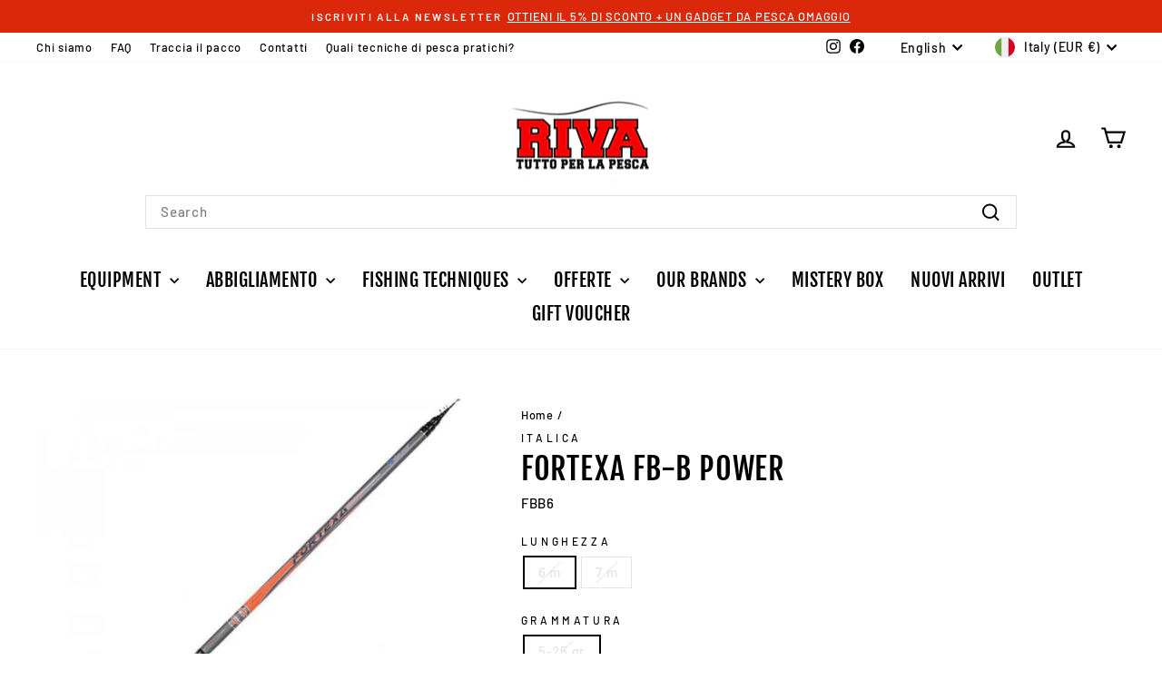

--- FILE ---
content_type: text/html; charset=utf-8
request_url: https://www.rivatuttoperlapesca.com/en/products/fortexa-fb-b-power
body_size: 64850
content:
<!doctype html>
<html class="no-js" lang="en" dir="ltr">
<head>
  <meta charset="utf-8">
  <meta http-equiv="X-UA-Compatible" content="IE=edge,chrome=1">
  <meta name="viewport" content="width=device-width,initial-scale=1">
  <meta name="theme-color" content="#2b2a27">
  <link rel="canonical" href="https://www.rivatuttoperlapesca.com/en/products/fortexa-fb-b-power">
  <link rel="preconnect" href="https://cdn.shopify.com" crossorigin>
  <link rel="preconnect" href="https://fonts.shopifycdn.com" crossorigin>
  <link rel="dns-prefetch" href="https://productreviews.shopifycdn.com">
  <link rel="dns-prefetch" href="https://ajax.googleapis.com">
  <link rel="dns-prefetch" href="https://maps.googleapis.com">
  <link rel="dns-prefetch" href="https://maps.gstatic.com"><link rel="shortcut icon" href="//www.rivatuttoperlapesca.com/cdn/shop/files/RIVA_TUTTO_PER_LA_PESCA_32x32.png?v=1700143004" type="image/png" /><title>Italica Fortexa Fb-B Power - Canne Da Pesca
&ndash; Riva Tutto Per La Pesca
</title>
<meta name="description" content="Fortexa Fb-B Power - FORTEXA FB-B POWER Robusta, potente, indistruttibile! Erede della FORTEXA BRONZE, una bolognese che non teme paragoni. Canna Bolognese All-Round costruita con un sapiente mix di materiali HR e HS di ultimissima generazione provenienti dal Giappone, fa della versatilità la sua arma migliore. Il"><meta property="og:site_name" content="Riva Tutto Per La Pesca">
  <meta property="og:url" content="https://www.rivatuttoperlapesca.com/en/products/fortexa-fb-b-power">
  <meta property="og:title" content="Fortexa Fb-B Power">
  <meta property="og:type" content="product">
  <meta property="og:description" content="Fortexa Fb-B Power - FORTEXA FB-B POWER Robusta, potente, indistruttibile! Erede della FORTEXA BRONZE, una bolognese che non teme paragoni. Canna Bolognese All-Round costruita con un sapiente mix di materiali HR e HS di ultimissima generazione provenienti dal Giappone, fa della versatilità la sua arma migliore. Il"><meta property="og:image" content="http://www.rivatuttoperlapesca.com/cdn/shop/files/italica-fortexa-fb-b-power.jpg?v=1709199516">
    <meta property="og:image:secure_url" content="https://www.rivatuttoperlapesca.com/cdn/shop/files/italica-fortexa-fb-b-power.jpg?v=1709199516">
    <meta property="og:image:width" content="600">
    <meta property="og:image:height" content="600"><meta name="twitter:site" content="@">
  <meta name="twitter:card" content="summary_large_image">
  <meta name="twitter:title" content="Fortexa Fb-B Power">
  <meta name="twitter:description" content="Fortexa Fb-B Power - FORTEXA FB-B POWER Robusta, potente, indistruttibile! Erede della FORTEXA BRONZE, una bolognese che non teme paragoni. Canna Bolognese All-Round costruita con un sapiente mix di materiali HR e HS di ultimissima generazione provenienti dal Giappone, fa della versatilità la sua arma migliore. Il">
<script async crossorigin fetchpriority="high" src="/cdn/shopifycloud/importmap-polyfill/es-modules-shim.2.4.0.js"></script>
<script type="importmap">
{
  "imports": {
    "element.base-media": "//www.rivatuttoperlapesca.com/cdn/shop/t/30/assets/element.base-media.js?v=61305152781971747521759911148",
    "element.image.parallax": "//www.rivatuttoperlapesca.com/cdn/shop/t/30/assets/element.image.parallax.js?v=59188309605188605141759911148",
    "element.model": "//www.rivatuttoperlapesca.com/cdn/shop/t/30/assets/element.model.js?v=104979259955732717291759911148",
    "element.quantity-selector": "//www.rivatuttoperlapesca.com/cdn/shop/t/30/assets/element.quantity-selector.js?v=68208048201360514121759911148",
    "element.text.rte": "//www.rivatuttoperlapesca.com/cdn/shop/t/30/assets/element.text.rte.js?v=28194737298593644281759911148",
    "element.video": "//www.rivatuttoperlapesca.com/cdn/shop/t/30/assets/element.video.js?v=110560105447302630031759911148",
    "is-land": "//www.rivatuttoperlapesca.com/cdn/shop/t/30/assets/is-land.min.js?v=92343381495565747271759911149",
    "util.misc": "//www.rivatuttoperlapesca.com/cdn/shop/t/30/assets/util.misc.js?v=117964846174238173191759911150",
    "util.product-loader": "//www.rivatuttoperlapesca.com/cdn/shop/t/30/assets/util.product-loader.js?v=71947287259713254281759911150",
    "util.resource-loader": "//www.rivatuttoperlapesca.com/cdn/shop/t/30/assets/util.resource-loader.js?v=81301169148003274841759911150",
    "vendor.in-view": "//www.rivatuttoperlapesca.com/cdn/shop/t/30/assets/vendor.in-view.js?v=126891093837844970591759911150"
  }
}
</script><script type="module" src="//www.rivatuttoperlapesca.com/cdn/shop/t/30/assets/is-land.min.js?v=92343381495565747271759911149"></script>
<style data-shopify>@font-face {
  font-family: "Fjalla One";
  font-weight: 400;
  font-style: normal;
  font-display: swap;
  src: url("//www.rivatuttoperlapesca.com/cdn/fonts/fjalla_one/fjallaone_n4.262edaf1abaf5ed669f7ecd26fc3e24707a0ad85.woff2") format("woff2"),
       url("//www.rivatuttoperlapesca.com/cdn/fonts/fjalla_one/fjallaone_n4.f67f40342efd2b34cae019d50b4b5c4da6fc5da7.woff") format("woff");
}

  @font-face {
  font-family: Barlow;
  font-weight: 500;
  font-style: normal;
  font-display: swap;
  src: url("//www.rivatuttoperlapesca.com/cdn/fonts/barlow/barlow_n5.a193a1990790eba0cc5cca569d23799830e90f07.woff2") format("woff2"),
       url("//www.rivatuttoperlapesca.com/cdn/fonts/barlow/barlow_n5.ae31c82169b1dc0715609b8cc6a610b917808358.woff") format("woff");
}


  @font-face {
  font-family: Barlow;
  font-weight: 600;
  font-style: normal;
  font-display: swap;
  src: url("//www.rivatuttoperlapesca.com/cdn/fonts/barlow/barlow_n6.329f582a81f63f125e63c20a5a80ae9477df68e1.woff2") format("woff2"),
       url("//www.rivatuttoperlapesca.com/cdn/fonts/barlow/barlow_n6.0163402e36247bcb8b02716880d0b39568412e9e.woff") format("woff");
}

  @font-face {
  font-family: Barlow;
  font-weight: 500;
  font-style: italic;
  font-display: swap;
  src: url("//www.rivatuttoperlapesca.com/cdn/fonts/barlow/barlow_i5.714d58286997b65cd479af615cfa9bb0a117a573.woff2") format("woff2"),
       url("//www.rivatuttoperlapesca.com/cdn/fonts/barlow/barlow_i5.0120f77e6447d3b5df4bbec8ad8c2d029d87fb21.woff") format("woff");
}

  @font-face {
  font-family: Barlow;
  font-weight: 600;
  font-style: italic;
  font-display: swap;
  src: url("//www.rivatuttoperlapesca.com/cdn/fonts/barlow/barlow_i6.5a22bd20fb27bad4d7674cc6e666fb9c77d813bb.woff2") format("woff2"),
       url("//www.rivatuttoperlapesca.com/cdn/fonts/barlow/barlow_i6.1c8787fcb59f3add01a87f21b38c7ef797e3b3a1.woff") format("woff");
}

</style><link href="//www.rivatuttoperlapesca.com/cdn/shop/t/30/assets/theme.css?v=93626464380700918791759911173" rel="stylesheet" type="text/css" media="all" />
<style data-shopify>:root {
    --typeHeaderPrimary: "Fjalla One";
    --typeHeaderFallback: sans-serif;
    --typeHeaderSize: 40px;
    --typeHeaderWeight: 400;
    --typeHeaderLineHeight: 1.1;
    --typeHeaderSpacing: 0.025em;

    --typeBasePrimary:Barlow;
    --typeBaseFallback:sans-serif;
    --typeBaseSize: 15px;
    --typeBaseWeight: 500;
    --typeBaseSpacing: 0.05em;
    --typeBaseLineHeight: 1.3;
    --typeBaselineHeightMinus01: 1.2;

    --typeCollectionTitle: 27px;

    --iconWeight: 5px;
    --iconLinecaps: miter;

    
        --buttonRadius: 50px;
    

    --colorGridOverlayOpacity: 0.1;
    --colorAnnouncement: #dc280a;
    --colorAnnouncementText: #ffffff;

    --colorBody: #ffffff;
    --colorBodyAlpha05: rgba(255, 255, 255, 0.05);
    --colorBodyDim: #f2f2f2;
    --colorBodyLightDim: #fafafa;
    --colorBodyMediumDim: #f5f5f5;


    --colorBorder: #e4e4e4;

    --colorBtnPrimary: #2b2a27;
    --colorBtnPrimaryLight: #46443f;
    --colorBtnPrimaryDim: #1e1d1b;
    --colorBtnPrimaryText: #ffffff;

    --colorCartDot: #dc280a;

    --colorDrawers: #ffffff;
    --colorDrawersDim: #f2f2f2;
    --colorDrawerBorder: #2b2a27;
    --colorDrawerText: #000000;
    --colorDrawerTextDark: #000000;
    --colorDrawerButton: #2b2a27;
    --colorDrawerButtonText: #ffffff;

    --colorFooter: #000000;
    --colorFooterText: #ffffff;
    --colorFooterTextAlpha01: #ffffff;

    --colorGridOverlay: #000000;
    --colorGridOverlayOpacity: 0.1;

    --colorHeaderTextAlpha01: rgba(0, 0, 0, 0.1);

    --colorHeroText: #ffffff;

    --colorSmallImageBg: #ffffff;
    --colorLargeImageBg: #ffffff;

    --colorImageOverlay: #262626;
    --colorImageOverlayOpacity: 0.36;
    --colorImageOverlayTextShadow: 0.45;

    --colorLink: #000000;

    --colorModalBg: rgba(103, 99, 93, 0.6);

    --colorNav: #ffffff;
    --colorNavText: #000000;

    --colorPrice: #315136;

    --colorSaleTag: #315136;
    --colorSaleTagText: #ffffff;

    --colorTextBody: #000000;
    --colorTextBodyAlpha015: rgba(0, 0, 0, 0.15);
    --colorTextBodyAlpha005: rgba(0, 0, 0, 0.05);
    --colorTextBodyAlpha008: rgba(0, 0, 0, 0.08);
    --colorTextSavings: #315136;

    --urlIcoSelect: url(//www.rivatuttoperlapesca.com/cdn/shop/t/30/assets/ico-select.svg);
    --urlIcoSelectFooter: url(//www.rivatuttoperlapesca.com/cdn/shop/t/30/assets/ico-select-footer.svg);
    --urlIcoSelectWhite: url(//www.rivatuttoperlapesca.com/cdn/shop/t/30/assets/ico-select-white.svg);

    --grid-gutter: 17px;
    --drawer-gutter: 20px;

    --sizeChartMargin: 25px 0;
    --sizeChartIconMargin: 5px;

    --newsletterReminderPadding: 40px;

    /*Shop Pay Installments*/
    --color-body-text: #000000;
    --color-body: #ffffff;
    --color-bg: #ffffff;
    }

    .placeholder-content {
    background-image: linear-gradient(100deg, #ffffff 40%, #f7f7f7 63%, #ffffff 79%);
    }</style><script>
    document.documentElement.className = document.documentElement.className.replace('no-js', 'js');

    window.theme = window.theme || {};
    theme.routes = {
      home: "/en",
      cart: "/en/cart.js",
      cartPage: "/en/cart",
      cartAdd: "/en/cart/add.js",
      cartChange: "/en/cart/change.js",
      search: "/en/search",
      predictiveSearch: "/en/search/suggest"
    };
    theme.strings = {
      soldOut: "Sold Out",
      unavailable: "Unavailable",
      inStockLabel: "In stock, ready to ship",
      oneStockLabel: "Low stock - [count] item left",
      otherStockLabel: "Low stock - [count] items left",
      willNotShipUntil: "Ready to ship [date]",
      willBeInStockAfter: "Back in stock [date]",
      waitingForStock: "Backordered, shipping soon",
      savePrice: "Save [saved_amount]",
      cartEmpty: "Your cart is currently empty.",
      cartTermsConfirmation: "You must agree with the terms and conditions of sales to check out",
      searchCollections: "Collections",
      searchPages: "Pages",
      searchArticles: "Articles",
      productFrom: "from ",
      maxQuantity: "You can only have [quantity] of [title] in your cart."
    };
    theme.settings = {
      cartType: "drawer",
      isCustomerTemplate: false,
      moneyFormat: "€{{amount_with_comma_separator}}",
      saveType: "percent",
      productImageSize: "square",
      productImageCover: false,
      predictiveSearch: true,
      predictiveSearchType: null,
      predictiveSearchVendor: true,
      predictiveSearchPrice: false,
      quickView: true,
      themeName: 'Impulse',
      themeVersion: "8.1.0"
    };
  </script>

  <script>window.performance && window.performance.mark && window.performance.mark('shopify.content_for_header.start');</script><meta name="facebook-domain-verification" content="irtoizf38srlbeeca64n8hgdtejg3x">
<meta name="google-site-verification" content="EgXg-Z1xqjuL0xPfO2X2F7n__ujumeea12CAmCoTaU4">
<meta id="shopify-digital-wallet" name="shopify-digital-wallet" content="/38803112067/digital_wallets/dialog">
<meta name="shopify-checkout-api-token" content="47ce9591e9c313bc3f6ab60915498e6f">
<meta id="in-context-paypal-metadata" data-shop-id="38803112067" data-venmo-supported="false" data-environment="production" data-locale="en_US" data-paypal-v4="true" data-currency="EUR">
<link rel="alternate" hreflang="x-default" href="https://www.rivatuttoperlapesca.com/products/fortexa-fb-b-power">
<link rel="alternate" hreflang="it" href="https://www.rivatuttoperlapesca.com/products/fortexa-fb-b-power">
<link rel="alternate" hreflang="en" href="https://www.rivatuttoperlapesca.com/en/products/fortexa-fb-b-power">
<link rel="alternate" type="application/json+oembed" href="https://www.rivatuttoperlapesca.com/en/products/fortexa-fb-b-power.oembed">
<script async="async" src="/checkouts/internal/preloads.js?locale=en-IT"></script>
<script id="apple-pay-shop-capabilities" type="application/json">{"shopId":38803112067,"countryCode":"IT","currencyCode":"EUR","merchantCapabilities":["supports3DS"],"merchantId":"gid:\/\/shopify\/Shop\/38803112067","merchantName":"Riva Tutto Per La Pesca","requiredBillingContactFields":["postalAddress","email","phone"],"requiredShippingContactFields":["postalAddress","email","phone"],"shippingType":"shipping","supportedNetworks":["visa","maestro","masterCard","amex"],"total":{"type":"pending","label":"Riva Tutto Per La Pesca","amount":"1.00"},"shopifyPaymentsEnabled":true,"supportsSubscriptions":true}</script>
<script id="shopify-features" type="application/json">{"accessToken":"47ce9591e9c313bc3f6ab60915498e6f","betas":["rich-media-storefront-analytics"],"domain":"www.rivatuttoperlapesca.com","predictiveSearch":true,"shopId":38803112067,"locale":"en"}</script>
<script>var Shopify = Shopify || {};
Shopify.shop = "riva-tutto-per-la-pesca.myshopify.com";
Shopify.locale = "en";
Shopify.currency = {"active":"EUR","rate":"1.0"};
Shopify.country = "IT";
Shopify.theme = {"name":"Impulse 8\/10","id":187950170457,"schema_name":"Impulse","schema_version":"8.1.0","theme_store_id":857,"role":"main"};
Shopify.theme.handle = "null";
Shopify.theme.style = {"id":null,"handle":null};
Shopify.cdnHost = "www.rivatuttoperlapesca.com/cdn";
Shopify.routes = Shopify.routes || {};
Shopify.routes.root = "/en/";</script>
<script type="module">!function(o){(o.Shopify=o.Shopify||{}).modules=!0}(window);</script>
<script>!function(o){function n(){var o=[];function n(){o.push(Array.prototype.slice.apply(arguments))}return n.q=o,n}var t=o.Shopify=o.Shopify||{};t.loadFeatures=n(),t.autoloadFeatures=n()}(window);</script>
<script id="shop-js-analytics" type="application/json">{"pageType":"product"}</script>
<script defer="defer" async type="module" src="//www.rivatuttoperlapesca.com/cdn/shopifycloud/shop-js/modules/v2/client.init-shop-cart-sync_C5BV16lS.en.esm.js"></script>
<script defer="defer" async type="module" src="//www.rivatuttoperlapesca.com/cdn/shopifycloud/shop-js/modules/v2/chunk.common_CygWptCX.esm.js"></script>
<script type="module">
  await import("//www.rivatuttoperlapesca.com/cdn/shopifycloud/shop-js/modules/v2/client.init-shop-cart-sync_C5BV16lS.en.esm.js");
await import("//www.rivatuttoperlapesca.com/cdn/shopifycloud/shop-js/modules/v2/chunk.common_CygWptCX.esm.js");

  window.Shopify.SignInWithShop?.initShopCartSync?.({"fedCMEnabled":true,"windoidEnabled":true});

</script>
<script>(function() {
  var isLoaded = false;
  function asyncLoad() {
    if (isLoaded) return;
    isLoaded = true;
    var urls = ["https:\/\/static.klaviyo.com\/onsite\/js\/klaviyo.js?company_id=VrjaV5\u0026shop=riva-tutto-per-la-pesca.myshopify.com","https:\/\/static.klaviyo.com\/onsite\/js\/klaviyo.js?company_id=VrjaV5\u0026shop=riva-tutto-per-la-pesca.myshopify.com","https:\/\/ecommplugins-scripts.trustpilot.com\/v2.1\/js\/header.min.js?settings=eyJrZXkiOiJDVHExa293TncyZ1VCNE9XIiwicyI6Im5vbmUifQ==\u0026shop=riva-tutto-per-la-pesca.myshopify.com","https:\/\/ecommplugins-trustboxsettings.trustpilot.com\/riva-tutto-per-la-pesca.myshopify.com.js?settings=1747246536789\u0026shop=riva-tutto-per-la-pesca.myshopify.com","https:\/\/widget.trustpilot.com\/bootstrap\/v5\/tp.widget.sync.bootstrap.min.js?shop=riva-tutto-per-la-pesca.myshopify.com","https:\/\/ecommplugins-scripts.trustpilot.com\/v2.1\/js\/success.min.js?settings=eyJrZXkiOiJDVHExa293TncyZ1VCNE9XIiwicyI6Im5vbmUiLCJ0IjpbIm9yZGVycy9mdWxmaWxsZWQiXSwidiI6IiIsImEiOiIifQ==\u0026shop=riva-tutto-per-la-pesca.myshopify.com","https:\/\/searchanise-ef84.kxcdn.com\/widgets\/shopify\/init.js?a=6j5Q5G4S6a\u0026shop=riva-tutto-per-la-pesca.myshopify.com"];
    for (var i = 0; i < urls.length; i++) {
      var s = document.createElement('script');
      s.type = 'text/javascript';
      s.async = true;
      s.src = urls[i];
      var x = document.getElementsByTagName('script')[0];
      x.parentNode.insertBefore(s, x);
    }
  };
  if(window.attachEvent) {
    window.attachEvent('onload', asyncLoad);
  } else {
    window.addEventListener('load', asyncLoad, false);
  }
})();</script>
<script id="__st">var __st={"a":38803112067,"offset":3600,"reqid":"9a6f664a-a271-4e62-8eca-b96edc5335cb-1768797696","pageurl":"www.rivatuttoperlapesca.com\/en\/products\/fortexa-fb-b-power","u":"112958c946e1","p":"product","rtyp":"product","rid":8730814087513};</script>
<script>window.ShopifyPaypalV4VisibilityTracking = true;</script>
<script id="captcha-bootstrap">!function(){'use strict';const t='contact',e='account',n='new_comment',o=[[t,t],['blogs',n],['comments',n],[t,'customer']],c=[[e,'customer_login'],[e,'guest_login'],[e,'recover_customer_password'],[e,'create_customer']],r=t=>t.map((([t,e])=>`form[action*='/${t}']:not([data-nocaptcha='true']) input[name='form_type'][value='${e}']`)).join(','),a=t=>()=>t?[...document.querySelectorAll(t)].map((t=>t.form)):[];function s(){const t=[...o],e=r(t);return a(e)}const i='password',u='form_key',d=['recaptcha-v3-token','g-recaptcha-response','h-captcha-response',i],f=()=>{try{return window.sessionStorage}catch{return}},m='__shopify_v',_=t=>t.elements[u];function p(t,e,n=!1){try{const o=window.sessionStorage,c=JSON.parse(o.getItem(e)),{data:r}=function(t){const{data:e,action:n}=t;return t[m]||n?{data:e,action:n}:{data:t,action:n}}(c);for(const[e,n]of Object.entries(r))t.elements[e]&&(t.elements[e].value=n);n&&o.removeItem(e)}catch(o){console.error('form repopulation failed',{error:o})}}const l='form_type',E='cptcha';function T(t){t.dataset[E]=!0}const w=window,h=w.document,L='Shopify',v='ce_forms',y='captcha';let A=!1;((t,e)=>{const n=(g='f06e6c50-85a8-45c8-87d0-21a2b65856fe',I='https://cdn.shopify.com/shopifycloud/storefront-forms-hcaptcha/ce_storefront_forms_captcha_hcaptcha.v1.5.2.iife.js',D={infoText:'Protected by hCaptcha',privacyText:'Privacy',termsText:'Terms'},(t,e,n)=>{const o=w[L][v],c=o.bindForm;if(c)return c(t,g,e,D).then(n);var r;o.q.push([[t,g,e,D],n]),r=I,A||(h.body.append(Object.assign(h.createElement('script'),{id:'captcha-provider',async:!0,src:r})),A=!0)});var g,I,D;w[L]=w[L]||{},w[L][v]=w[L][v]||{},w[L][v].q=[],w[L][y]=w[L][y]||{},w[L][y].protect=function(t,e){n(t,void 0,e),T(t)},Object.freeze(w[L][y]),function(t,e,n,w,h,L){const[v,y,A,g]=function(t,e,n){const i=e?o:[],u=t?c:[],d=[...i,...u],f=r(d),m=r(i),_=r(d.filter((([t,e])=>n.includes(e))));return[a(f),a(m),a(_),s()]}(w,h,L),I=t=>{const e=t.target;return e instanceof HTMLFormElement?e:e&&e.form},D=t=>v().includes(t);t.addEventListener('submit',(t=>{const e=I(t);if(!e)return;const n=D(e)&&!e.dataset.hcaptchaBound&&!e.dataset.recaptchaBound,o=_(e),c=g().includes(e)&&(!o||!o.value);(n||c)&&t.preventDefault(),c&&!n&&(function(t){try{if(!f())return;!function(t){const e=f();if(!e)return;const n=_(t);if(!n)return;const o=n.value;o&&e.removeItem(o)}(t);const e=Array.from(Array(32),(()=>Math.random().toString(36)[2])).join('');!function(t,e){_(t)||t.append(Object.assign(document.createElement('input'),{type:'hidden',name:u})),t.elements[u].value=e}(t,e),function(t,e){const n=f();if(!n)return;const o=[...t.querySelectorAll(`input[type='${i}']`)].map((({name:t})=>t)),c=[...d,...o],r={};for(const[a,s]of new FormData(t).entries())c.includes(a)||(r[a]=s);n.setItem(e,JSON.stringify({[m]:1,action:t.action,data:r}))}(t,e)}catch(e){console.error('failed to persist form',e)}}(e),e.submit())}));const S=(t,e)=>{t&&!t.dataset[E]&&(n(t,e.some((e=>e===t))),T(t))};for(const o of['focusin','change'])t.addEventListener(o,(t=>{const e=I(t);D(e)&&S(e,y())}));const B=e.get('form_key'),M=e.get(l),P=B&&M;t.addEventListener('DOMContentLoaded',(()=>{const t=y();if(P)for(const e of t)e.elements[l].value===M&&p(e,B);[...new Set([...A(),...v().filter((t=>'true'===t.dataset.shopifyCaptcha))])].forEach((e=>S(e,t)))}))}(h,new URLSearchParams(w.location.search),n,t,e,['guest_login'])})(!0,!0)}();</script>
<script integrity="sha256-4kQ18oKyAcykRKYeNunJcIwy7WH5gtpwJnB7kiuLZ1E=" data-source-attribution="shopify.loadfeatures" defer="defer" src="//www.rivatuttoperlapesca.com/cdn/shopifycloud/storefront/assets/storefront/load_feature-a0a9edcb.js" crossorigin="anonymous"></script>
<script data-source-attribution="shopify.dynamic_checkout.dynamic.init">var Shopify=Shopify||{};Shopify.PaymentButton=Shopify.PaymentButton||{isStorefrontPortableWallets:!0,init:function(){window.Shopify.PaymentButton.init=function(){};var t=document.createElement("script");t.src="https://www.rivatuttoperlapesca.com/cdn/shopifycloud/portable-wallets/latest/portable-wallets.en.js",t.type="module",document.head.appendChild(t)}};
</script>
<script data-source-attribution="shopify.dynamic_checkout.buyer_consent">
  function portableWalletsHideBuyerConsent(e){var t=document.getElementById("shopify-buyer-consent"),n=document.getElementById("shopify-subscription-policy-button");t&&n&&(t.classList.add("hidden"),t.setAttribute("aria-hidden","true"),n.removeEventListener("click",e))}function portableWalletsShowBuyerConsent(e){var t=document.getElementById("shopify-buyer-consent"),n=document.getElementById("shopify-subscription-policy-button");t&&n&&(t.classList.remove("hidden"),t.removeAttribute("aria-hidden"),n.addEventListener("click",e))}window.Shopify?.PaymentButton&&(window.Shopify.PaymentButton.hideBuyerConsent=portableWalletsHideBuyerConsent,window.Shopify.PaymentButton.showBuyerConsent=portableWalletsShowBuyerConsent);
</script>
<script>
  function portableWalletsCleanup(e){e&&e.src&&console.error("Failed to load portable wallets script "+e.src);var t=document.querySelectorAll("shopify-accelerated-checkout .shopify-payment-button__skeleton, shopify-accelerated-checkout-cart .wallet-cart-button__skeleton"),e=document.getElementById("shopify-buyer-consent");for(let e=0;e<t.length;e++)t[e].remove();e&&e.remove()}function portableWalletsNotLoadedAsModule(e){e instanceof ErrorEvent&&"string"==typeof e.message&&e.message.includes("import.meta")&&"string"==typeof e.filename&&e.filename.includes("portable-wallets")&&(window.removeEventListener("error",portableWalletsNotLoadedAsModule),window.Shopify.PaymentButton.failedToLoad=e,"loading"===document.readyState?document.addEventListener("DOMContentLoaded",window.Shopify.PaymentButton.init):window.Shopify.PaymentButton.init())}window.addEventListener("error",portableWalletsNotLoadedAsModule);
</script>

<script type="module" src="https://www.rivatuttoperlapesca.com/cdn/shopifycloud/portable-wallets/latest/portable-wallets.en.js" onError="portableWalletsCleanup(this)" crossorigin="anonymous"></script>
<script nomodule>
  document.addEventListener("DOMContentLoaded", portableWalletsCleanup);
</script>

<link id="shopify-accelerated-checkout-styles" rel="stylesheet" media="screen" href="https://www.rivatuttoperlapesca.com/cdn/shopifycloud/portable-wallets/latest/accelerated-checkout-backwards-compat.css" crossorigin="anonymous">
<style id="shopify-accelerated-checkout-cart">
        #shopify-buyer-consent {
  margin-top: 1em;
  display: inline-block;
  width: 100%;
}

#shopify-buyer-consent.hidden {
  display: none;
}

#shopify-subscription-policy-button {
  background: none;
  border: none;
  padding: 0;
  text-decoration: underline;
  font-size: inherit;
  cursor: pointer;
}

#shopify-subscription-policy-button::before {
  box-shadow: none;
}

      </style>

<script>window.performance && window.performance.mark && window.performance.mark('shopify.content_for_header.end');</script>

  <style data-shopify>
    :root {
      /* Root Variables */
      /* ========================= */
      --root-color-primary: #000000;
      --color-primary: #000000;
      --root-color-secondary: #ffffff;
      --color-secondary: #ffffff;
      --color-sale-tag: #315136;
      --color-sale-tag-text: #ffffff;
      --layout-section-padding-block: 3rem;
      --layout-section-padding-inline--md: 40px;
      --layout-section-max-inline-size: 1420px; 


      /* Text */
      /* ========================= */
      
      /* Body Font Styles */
      --element-text-font-family--body: Barlow;
      --element-text-font-family-fallback--body: sans-serif;
      --element-text-font-weight--body: 500;
      --element-text-letter-spacing--body: 0.05em;
      --element-text-text-transform--body: none;

      /* Body Font Sizes */
      --element-text-font-size--body: initial;
      --element-text-font-size--body-xs: 11px;
      --element-text-font-size--body-sm: 13px;
      --element-text-font-size--body-md: 15px;
      --element-text-font-size--body-lg: 17px;
      
      /* Body Line Heights */
      --element-text-line-height--body: 1.3;

      /* Heading Font Styles */
      --element-text-font-family--heading: "Fjalla One";
      --element-text-font-family-fallback--heading: sans-serif;
      --element-text-font-weight--heading: 400;
      --element-text-letter-spacing--heading: 0.025em;
      
      
      --element-text-text-transform--heading: uppercase;
       
      
      
      /* Heading Font Sizes */
      --element-text-font-size--heading-2xl: 56px;
      --element-text-font-size--heading-xl: 40px;
      --element-text-font-size--heading-lg: 34px;
      --element-text-font-size--heading-md: 32px;
      --element-text-font-size--heading-sm: 26px;
      --element-text-font-size--heading-xs: 24px;
      
      /* Heading Line Heights */
      --element-text-line-height--heading: 1.1;

      /* Buttons */
      /* ========================= */
      
          --element-button-radius: 50px;
      

      --element-button-padding-block: 12px;
      --element-button-text-transform: uppercase;
      --element-button-font-weight: 800;
      --element-button-font-size: max(calc(var(--typeBaseSize) - 4px), 13px);
      --element-button-letter-spacing: .3em;

      /* Base Color Variables */
      --element-button-color-primary: #2b2a27;
      --element-button-color-secondary: #ffffff;
      --element-button-shade-border: 100%;

      /* Hover State Variables */
      --element-button-shade-background--hover: 0%;
      --element-button-shade-border--hover: 100%;

      /* Focus State Variables */
      --element-button-color-focus: var(--color-focus);

      /* Inputs */
      /* ========================= */
      
          --element-icon-radius: 50px;
      

      --element-input-font-size: var(--element-text-font-size--body-sm);
      --element-input-box-shadow-shade: 100%;

      /* Hover State Variables */
      --element-input-background-shade--hover: 0%;
      --element-input-box-shadow-spread-radius--hover: 1px;
    }

    @media only screen and (max-width: 768px) {
      :root {
        --element-button-font-size: max(calc(var(--typeBaseSize) - 5px), 11px);
      }
    }

    .element-radio {
        &:has(input[type='radio']:checked) {
          --element-button-color: var(--element-button-color-secondary);
        }
    }

    /* ATC Button Overrides */
    /* ========================= */

    .element-button[type="submit"],
    .element-button[type="submit"] .element-text,
    .element-button--shopify-payment-wrapper button {
      --element-button-padding-block: 13px;
      --element-button-padding-inline: 20px;
      --element-button-line-height: 1.42;
      --_font-size--body-md: var(--element-button-font-size);

      line-height: 1.42 !important;
    }

    /* When dynamic checkout is enabled */
    product-form:has(.element-button--shopify-payment-wrapper) {
      --element-button-color: #000000;

      .element-button[type="submit"],
      .element-button--shopify-payment-wrapper button {
        min-height: 50px !important;
      }

      .shopify-payment-button {
        margin: 0;
      }
    }

    /* Hover animation for non-angled buttons */
    body:not([data-button_style='angled']) .element-button[type="submit"] {
      position: relative;
      overflow: hidden;

      &:after {
        content: '';
        position: absolute;
        top: 0;
        left: 150%;
        width: 200%;
        height: 100%;
        transform: skewX(-20deg);
        background-image: linear-gradient(to right,transparent, rgba(255,255,255,.25),transparent);
      }

      &:hover:after {
        animation: shine 0.75s cubic-bezier(0.01, 0.56, 1, 1);
      }
    }

    /* ANGLED STYLE - ATC Button Overrides */
    /* ========================= */
    
    [data-button_style='angled'] {
      --element-button-shade-background--active: var(--element-button-shade-background);
      --element-button-shade-border--active: var(--element-button-shade-border);

      .element-button[type="submit"] {
        --_box-shadow: none;

        position: relative;
        max-width: 94%;
        border-top: 1px solid #2b2a27;
        border-bottom: 1px solid #2b2a27;
        
        &:before,
        &:after {
          content: '';
          position: absolute;
          display: block;
          top: -1px;
          bottom: -1px;
          width: 20px;
          transform: skewX(-12deg);
          background-color: #2b2a27;
        }
        
        &:before {
          left: -6px;
        }
        
        &:after {
          right: -6px;
        }
      }

      /* When dynamic checkout is enabled */
      product-form:has(.element-button--shopify-payment-wrapper) {
        .element-button[type="submit"]:before,
        .element-button[type="submit"]:after {
          background-color: color-mix(in srgb,var(--_color-text) var(--_shade-background),var(--_color-background));
          border-top: 1px solid #2b2a27;
          border-bottom: 1px solid #2b2a27;
        }

        .element-button[type="submit"]:before {
          border-left: 1px solid #2b2a27;
        }
        
        .element-button[type="submit"]:after {
          border-right: 1px solid #2b2a27;
        }
      }

      .element-button--shopify-payment-wrapper {
        --_color-background: #2b2a27;

        button:hover,
        button:before,
        button:after {
          background-color: color-mix(in srgb,var(--_color-text) var(--_shade-background),var(--_color-background)) !important;
        }

        button:not(button:focus-visible) {
          box-shadow: none !important;
        }
      }
    }
  </style>

  <script src="//www.rivatuttoperlapesca.com/cdn/shop/t/30/assets/vendor-scripts-v11.js" defer="defer"></script><link rel="stylesheet" href="//www.rivatuttoperlapesca.com/cdn/shop/t/30/assets/country-flags.css"><script src="//www.rivatuttoperlapesca.com/cdn/shop/t/30/assets/theme.js?v=22325264162658116151759911150" defer="defer"></script>
<!-- BEGIN app block: shopify://apps/consentmo-gdpr/blocks/gdpr_cookie_consent/4fbe573f-a377-4fea-9801-3ee0858cae41 -->


<!-- END app block --><!-- BEGIN app block: shopify://apps/mp-size-chart-size-guide/blocks/app-embed/305100b1-3599-492a-a54d-54f196ff1f94 -->


  
  
  
  
  
  

  

  

  

  

  
    
    <!-- BEGIN app snippet: init-data --><script type="application/json" data-cfasync='false' class='mpSizeChart-script'>
  {
    "appData": {"appStatus":true,"isRemoveBranding":false,"metaFieldLength":1,"settings":{"modal":{"header":"Guida alle taglie","bgColor":"#FFFFFF","shadow":true,"textColor":"#232323","overlayColor":"#7b7b7b","borderRadius":10,"textSize":14,"position":{"type":"modal-center","width":84,"height":64,"top":18,"left":8,"right":0},"headerSettings":{"alignment":"start","productName":{"color":"#303030","fontSize":16,"fontWeight":"600"},"sizeGuide":{"color":"#303030","fontSize":12,"fontWeight":"400"}}},"general":{"buttonOrder":"textIcon","text":"Guida alle taglie","textColor":"#232323","fontWeight":"400","isUnderline":false,"isItalic":false,"textSize":14},"float":{"hideText":false,"showMobile":true,"mobilePosition":"top-right","borderRadius":10,"borderColor":"#232323","position":"middle-right","isRotation":true,"bgColor":"#FFFFFF","height":37,"width":96},"inline":{"displayType":"app-block","buttonPosition":"before-add-cart","collection":{"position":"","inlinePosition":"after"},"product":{"position":"form[action*=\"/cart/add\"] button[name=\"add\"]","inlinePosition":"before"},"home":{"position":"","inlinePosition":"after"},"borderRadius":null},"contentConfig":{"table":{"hoverColor":"#bdbdbd","animation":true,"textColor":"#232323","highlightColor":"#e7e7e8","cellColor":"#fbfbfb","borderColor":"#fbfbfb","borderWeight":1,"isAdvancedTableSettings":true},"media":{"imageSize":50,"videoSize":50},"tab":{"position":"center","styleType":"underline","styleDetail":{"fontSize":13,"selected":{"underlineColor":"#303030","textColor":"#303030","fontWeight":"400"},"unSelected":{"textColor":"#616161","fontWeight":"regular"},"hovering":{"underlineColor":"#616161","textColor":"#616161","fontWeight":"400"},"default":{"borderRadius":null}}}},"reminderBlock":{"image":false,"content":"Refer to Size Chart for easy size selection","show":false,"time":15},"icon":{"customIconUrl":"","linkIcon":"https://cdnapps.avada.io/sizechart/setting/icon3.svg","isCustomIcon":false},"showAdvanced":true,"applyBEMCss":true,"autoTranslate":false,"displayType":"inline-link","enableGa":false,"customCss":"","displayMode":"button","dropdown":{"textColor":"#232323","width":100,"heightType":"full","height":600,"borderType":"top-bottom","borderColor":"#e3e3e3","bgColor":null,"fontWeight":"400","isUnderline":false,"isItalic":false,"displayType":"app-block","product":{"position":"form[action*=\"/cart/add\"]","inlinePosition":"after"},"home":{"position":"","inlinePosition":"after"},"collection":{"position":"","inlinePosition":"after"}},"recommend":{"title":"Taglia raccomandata","emptyContent":"Inserisci le tue misure e capirai la tua taglia!","fit":{"content":"Dalle tue misure, ti consigliamo:","type":"larger","preference":{"title":"Fit preference","type":"select","content":{"fit":"Fit","regular":"Regular","loose":"Loose"},"selectedColor":"#1a1a1a"}},"noFit":{"notSuggestContent":"Non riusciamo a trovare la tua taglia...","alternative":{"smaller":{"unit":null,"fitUnit":null},"larger":{"unit":null,"fitUnit":null}}},"styles":{"tab":{"styleType":"filled","styleDetail":{"fontSize":13,"borderRadius":4,"selected":{"backgroundColor":"#303030","textColor":"#ffffff","fontWeight":"400"},"unSelected":{"textColor":"#303030","fontWeight":"400"},"hovering":{"backgroundColor":"#F1F1F1","textColor":"#303030","fontWeight":"400"}}},"title":{"fontSize":20,"fontWeight":"700","color":"#303030"},"size":{"fontSize":24,"fontWeight":"700","color":"#ffffff","backgroundColor":"#303030"},"button":{"styleType":"filled","content":"Check my size","styleDetail":{"fontSize":13,"borderRadius":2,"unSelected":{"fontWeight":"700","textColor":"#ffffff"},"selected":{"backgroundColor":"#303030"},"disable":{"textColor":"#ffffff","backgroundColor":"#d4d4d4"},"hovering":{"backgroundColor":"#1a1a1a","textColor":"#ffffff"}}}}},"reviewHacking":{"tableStyles":false,"autoOpenDropdown":false,"isProductNameLayout":false,"canUseMultipleUnits":false},"gdpr":{"enableOrderData":true,"enableClickData":true,"enableGDPRContent":false,"defaultCheck":true,"contentText":"We value your privacy! To enhance your shopping experience, we would like your consent to collect data related to your clicks, cart additions and order creations. This information helps provide information on metrics such as revenue, conversion rate, return rate, click rate, etc.","checkBoxText":"I agree to share my data for analysis purpose","toggleText":{"show":"Show privacy details","hide":"Hide privacy details"}},"id":"4LdidvsAnUBGw5MHEKRl","shopId":"g2Z1iT8V40wFhxVyJnVX","autoTranslateLanguage":""},"shopId":"g2Z1iT8V40wFhxVyJnVX","p":0},
    "campaignsList": [[{"id":"bpyXiUkwvXOrdoQGHdsl","status":true,"displayType":"MANUAL","productIds":[15853520716121,15947663835481],"collectionIds":[],"priority":5,"showOnCollectionPage":false,"showOnAllCollectionsPages":"SHOW_ALL","countries":[],"countries_all":true,"showOnHomePage":false,"name":"Waders","inline":{"product":{"position":""},"home":{"position":""},"collection":{"position":""}},"isPresetV2":true,"conditions":{"type":"ALL","conditions":[{"type":"TITLE","operation":"EQUALS","value":""}]},"contentConfigs":[{"value":"<p style=\"text-align: center;\"><strong>Waders Uomo Patagonia</strong></p>"},{"value":"","tableData":{"columns":[{"id":"col1","name":"Size","type":"key","order":0},{"id":"col2","name":"Circonferenza**","type":"value","order":1},{"id":"col3","name":"Cavallo","type":"value","order":2},{"id":"col4","name":"Altezza","type":"value","order":3},{"id":"col5","name":"Scarpe EU","order":4,"type":"value"}],"rows":[{"id":"row1","order":0,"col1":"SSS","col2":"94","col3":"74","col4":"168-175","col5":"39-41"},{"id":"row2","order":1,"col1":"SRM","col2":"94","col3":"81","col4":"178-183","col5":"42-44"},{"id":"row3","order":2,"col1":"MXM","col2":"107","col3":"71","col4":"160-168","col5":"42-44"},{"id":"row4","order":3,"col1":"MSM","col2":"102","col3":"76","col4":"168-175","col5":"39-41"},{"id":"row5","order":4,"col1":"MRS","col2":"102","col3":"81","col4":"178-183","col5":"39-41"},{"id":"row6","order":5,"col1":"MRM","col2":"102","col3":"81","col4":"178-183","col5":"42-44"},{"id":"row7","order":6,"col1":"MRL","col2":"102","col3":"81","col4":"178-183","col5":"45-47"},{"id":"row8","order":7,"col1":"MLM","col2":"102","col3":"86","col4":"185-193","col5":"42-44"},{"id":"row9","order":8,"col1":"MLL","col2":"102","col3":"86","col4":"185-193","col5":"45-47"},{"id":"row10","order":9,"col1":"LSM","col2":"112","col3":"76","col4":"168-175","col5":"42-44"},{"id":"row11","order":10,"col1":"LRM","col2":"112","col3":"81","col4":"178-183","col5":"42-44"},{"id":"row12","order":11,"col1":"LRL","col2":"112","col3":"81","col4":"178-183","col5":"45-47"},{"id":"row13","order":12,"col1":"LLM","col2":"112","col3":"86","col4":"185-193","col5":"42-44"},{"id":"row14","order":13,"col1":"LLL","col2":"112","col3":"86","col4":"185-193","col5":"45-47"},{"id":"row15","order":14,"col1":"XSM","col2":"122","col3":"76","col4":"168-175","col5":"42-44"},{"id":"row16","order":15,"col1":"XRM","col2":"122","col3":"81","col4":"178-183","col5":"42-22"},{"id":"row17","order":16,"col1":"XRL","col2":"122","col3":"81","col4":"178-183","col5":"45-47"},{"id":"row18","order":17,"col1":"XLL","col2":"122","col3":"86","col4":"185-193","col5":"45-47"},{"id":"row19","order":18,"col1":"2RM","col2":"132","col3":"81","col4":"178-183","col5":"42-44"},{"id":"row20","order":19,"col1":"3LL","col2":"142","col3":"86","col4":"185-193","col5":"45-47"}],"isConvertUnit":false,"defaultUnit":"Centimeter","sizeRange":"columns"},"typeConfig":"advanced_table","tableId":1763748534603},{"value":"<p><strong>**Provata più grande (petto, vita o fianchi)</strong>. </p><p>(Le misure si riferiscono alle dimensioni del corpo, non alle taglie dei capi. Tutte in cm, se non diversamente specificato.) </p><p><strong>Lunghezza Gamba</strong>: dal cavallo al fondo della gamba.</p>"}],"editContentV2":true,"value":"newMenBottom","showMobile":true,"sizeRecommend":{"type":"manual","sourceTable":"","measurement":{"select":[],"type":"bodyMeasurement","fitPreference":true,"primary":"","havePrimary":false,"extra":{"unit":"Centimeter","value":6}}},"track":{"published":true},"shopId":"g2Z1iT8V40wFhxVyJnVX","createdAt":"2025-11-21T18:56:16.997Z","smartSelector":false,"updatedAt":"2025-11-22T08:35:29.978Z"},{"id":"68Lekej6ZZ3DY0dOcNos","status":true,"collectionIds":[],"showOnCollectionPage":false,"showOnAllCollectionsPages":"SHOW_ALL","countries":[],"countries_all":true,"showOnHomePage":false,"inline":{"product":{"position":""},"home":{"position":""},"collection":{"position":""}},"isPresetV2":true,"conditions":{"type":"ALL","conditions":[{"type":"TITLE","operation":"EQUALS","value":""}]},"contentConfigs":[{"value":"<p style=\"text-align: center;\"><strong style=\"font-size: 16px;\">Pantaloni Uomo</strong></p>"},{"value":"","typeConfig":"advanced_table","tableData":{"columns":[{"id":"col1","name":"Size","type":"key","order":0},{"id":"col2","name":"Girovita","type":"value","order":1},{"id":"col3","name":"Fianchi","type":"value","order":2},{"id":"col4","name":"Cavallo","type":"value","order":3}],"rows":[{"id":"row1","order":0,"col1":"XS","col2":"71-74","col3":"86-89","col4":"76"},{"id":"row6","order":1,"col1":"S","col2":"76-79","col3":"91-94","col4":"79"},{"id":"row2","order":2,"col1":"M","col2":"81-86","col3":"97-102","col4":"81"},{"id":"row3","order":3,"col1":"L","col2":"91-97","col3":"107-112","col4":"84"},{"id":"row4","order":4,"col1":"XL","col2":"102-107","col3":"117-122","col4":"84"},{"id":"row5","order":5,"col1":"XXL","col2":"112-117","col3":"127-132","col4":"84"},{"id":"row7","order":6,"col1":"XXXL","col2":"122-127","col3":"137-142","col4":"84"}],"isConvertUnit":false,"defaultUnit":"Centimeter","sizeRange":"columns"},"tableId":1763748534553},{"value":"<p><span style=\"white-space:pre-wrap;font-style: normal;font-weight: 650;line-height: 20px;\">Come prendere le misure:</span></p>\n<ul>\n    <li><strong>Vita</strong>: Misura intorno alla vita lungo la circonferenza più piccola.</li><li><strong>Fianchi</strong>: In piedi e con i piedi uniti misura intorno alla circonferenza più ampia lungo i fianchi.</li>\n</ul>\n<ul>\n<br></ul>"}],"editContentV2":true,"value":"newMenBottom","showMobile":true,"sizeRecommend":{"type":"manual","sourceTable":"","measurement":{"select":[],"type":"bodyMeasurement","fitPreference":true,"primary":"","havePrimary":false,"extra":{"unit":"Centimeter","value":6}}},"track":{"published":true},"shopId":"g2Z1iT8V40wFhxVyJnVX","displayType":"MANUAL","productIds":[15853341311321,15552307855705],"name":"Pantaloni","priority":5,"createdAt":"2025-11-21T18:28:48.213Z","smartSelector":false,"updatedAt":"2025-11-22T08:36:23.031Z"},{"id":"FP52d06RrbHtwvCMeDkf","status":true,"displayType":"MANUAL","collectionIds":[],"showOnCollectionPage":false,"showOnAllCollectionsPages":"SHOW_ALL","countries":[],"countries_all":true,"showOnHomePage":false,"inline":{"product":{"position":""},"home":{"position":""},"collection":{"position":""}},"isPresetV2":true,"conditions":{"type":"ALL","conditions":[{"type":"TITLE","operation":"EQUALS","value":""}]},"contentConfigs":[{"value":"<p style=\"text-align: center;\"><strong style=\"font-size: 16px;\">Felpe, Maglie e Giacche (Upper)</strong></p>"},{"value":"","tableData":{"columns":[{"id":"col1","name":"Taglia","type":"key","order":0},{"id":"col2","name":"Busto","type":"value","order":1},{"id":"col3","name":"FIanchi","type":"value","order":2},{"id":"col4","name":"Manica","type":"value","order":3}],"rows":[{"id":"row1","order":0,"col1":"XXS","col2":"84","col3":"81","col4":"76"},{"id":"row2","order":1,"col1":"XS","col2":"89","col3":"86","col4":"81"},{"id":"row3","order":2,"col1":"S","col2":"94","col3":"91","col4":"84"},{"id":"row4","order":3,"col1":"M","col2":"102","col3":"99","col4":"86"},{"id":"row5","order":4,"col1":"L","col2":"112","col3":"109","col4":"89"},{"id":"row6","order":5,"col1":"XL","col2":"119","col3":"117","col4":"91"},{"id":"row7","order":6,"col1":"XXL","col2":"127","col3":"124","col4":"94"},{"id":"row8","order":7,"col1":"XXXL","col2":"142","col3":"140","col4":"95"}],"isConvertUnit":false,"defaultUnit":"Centimeter","sizeRange":"columns","multipleUnits":[]},"typeConfig":"advanced_table","tableId":1763746613059},{"value":"<p>Nota: il busto è solitamente la misura più importante. Se i fianchi sono più larghi, seguire quella misura.</p>"},{"value":"<p><strong style=\"font-size: 16px;\">Come prendere le misure:</strong></p><p><strong>Manica</strong></p><p>Con il gomito piegato, misurare partendo dal centro del collo (dalla parte posteriore) al gomito e fino al polso.</p><p><strong>Busto/Torace </strong></p><p>Prendi la misura intorno al torace/busto, proprio sotto l'ascella.</p><p><strong>Fianchi </strong></p><p>In piedi e con i piedi uniti misura intorno alla circonferenza più ampia lungo i fianchi.</p>"}],"editContentV2":true,"value":"newMenTop","showMobile":true,"sizeRecommend":{"type":"manual","sourceTable":"","measurement":{"select":[],"type":"bodyMeasurement","fitPreference":true,"primary":"","havePrimary":false,"extra":{"unit":"Centimeter","value":6}}},"track":{"published":true},"shopId":"g2Z1iT8V40wFhxVyJnVX","createdAt":"2025-11-21T17:57:49.863Z","displayButtonType":"inline-link","priority":5,"smartSelector":false,"name":"Upper","productIds":[15902197481817,15551233065305,15551272845657,15932740501849,15932729000281,15593460433241,15639600955737,15551417549145,15552172687705,15939758915929,15593510273369,15853408682329,15678058627417,15677921198425,15853085950297,15853451575641,15948945457497,15949071057241],"updatedAt":"2025-11-24T15:46:54.743Z"}]
],
    "sizingPageBlocks": [],
    "product": {
      "id": 8730814087513,
      "title": "Fortexa Fb-B Power",
      "type": "Canne Da Pesca",
      "vendor": "Italica",
      "tags": ["bolognese","BOLOGNESI"],
      "handle": "fortexa-fb-b-power",
      "collections": [184915296387,406341255299,405370503299,650841129305,186371997827,"BOLOGNESE FISHING","BOLOGNESI","FISHING RODS","Prodotti","STREAK FISHING LAKE TROUT"]
    },
    "template": "product",
    "collectionId": null,
    "isDesignMode": false
  }
</script>


<script type="text/javascript">
  try {
    const getSC = () => {
      try {
        const el = document.querySelector('.mpSizeChart-script');
        if (!el) throw {message: 'Cannot find script block!'};

        let data;
        try {
          data = JSON.parse(el.textContent);
        } catch (e) {
          throw e
        }

        const {appData, campaignsList, sizingPageBlocks = [], ...props} = data;
        const {sizingPage = {}, ...rest} = appData;
        return {...props, ...rest, campaignsList: campaignsList.flat(), sizingPage: {...sizingPage, blocks: sizingPageBlocks?.flat()}};
      } catch (e) {
        console.warn(e.message)
        return {}
      }
    }

    if (!window?.AVADA_SC) window.AVADA_SC = getSC();
    window.AVADA_SC = {...window.AVADA_SC, ...getSC()};
  } catch (e) {
    console.error('Error assigning Size Chart variables', e);
  }
</script>
<!-- END app snippet -->
    <script src='https://cdn.shopify.com/extensions/019bc10a-b335-7f1a-afb0-3e61cd1d4796/mp-size-chart-size-guide-219/assets/mp-size-chart-main.min.js' defer></script>
  



<!-- END app block --><!-- BEGIN app block: shopify://apps/judge-me-reviews/blocks/judgeme_core/61ccd3b1-a9f2-4160-9fe9-4fec8413e5d8 --><!-- Start of Judge.me Core -->






<link rel="dns-prefetch" href="https://cdnwidget.judge.me">
<link rel="dns-prefetch" href="https://cdn.judge.me">
<link rel="dns-prefetch" href="https://cdn1.judge.me">
<link rel="dns-prefetch" href="https://api.judge.me">

<script data-cfasync='false' class='jdgm-settings-script'>window.jdgmSettings={"pagination":5,"disable_web_reviews":false,"badge_no_review_text":"Nessuna recensione","badge_n_reviews_text":"{{ n }} recensione/recensioni","badge_star_color":"#E7BD11","hide_badge_preview_if_no_reviews":false,"badge_hide_text":false,"enforce_center_preview_badge":false,"widget_title":"Recensioni Clienti","widget_open_form_text":"Scrivi una recensione","widget_close_form_text":"Annulla recensione","widget_refresh_page_text":"Aggiorna pagina","widget_summary_text":"Basato su {{ number_of_reviews }} recensione/recensioni","widget_no_review_text":"Sii il primo a scrivere una recensione","widget_name_field_text":"Nome visualizzato","widget_verified_name_field_text":"Nome Verificato (pubblico)","widget_name_placeholder_text":"Nome visualizzato","widget_required_field_error_text":"Questo campo è obbligatorio.","widget_email_field_text":"Indirizzo email","widget_verified_email_field_text":"Email Verificata (privata, non può essere modificata)","widget_email_placeholder_text":"Il tuo indirizzo email","widget_email_field_error_text":"Inserisci un indirizzo email valido.","widget_rating_field_text":"Valutazione","widget_review_title_field_text":"Titolo Recensione","widget_review_title_placeholder_text":"Dai un titolo alla tua recensione","widget_review_body_field_text":"Contenuto della recensione","widget_review_body_placeholder_text":"Inizia a scrivere qui...","widget_pictures_field_text":"Foto/Video (opzionale)","widget_submit_review_text":"Invia Recensione","widget_submit_verified_review_text":"Invia Recensione Verificata","widget_submit_success_msg_with_auto_publish":"Grazie! Aggiorna la pagina tra qualche momento per vedere la tua recensione. Puoi rimuovere o modificare la tua recensione accedendo a \u003ca href='https://judge.me/login' target='_blank' rel='nofollow noopener'\u003eJudge.me\u003c/a\u003e","widget_submit_success_msg_no_auto_publish":"Grazie! La tua recensione sarà pubblicata non appena approvata dall'amministratore del negozio. Puoi rimuovere o modificare la tua recensione accedendo a \u003ca href='https://judge.me/login' target='_blank' rel='nofollow noopener'\u003eJudge.me\u003c/a\u003e","widget_show_default_reviews_out_of_total_text":"Visualizzazione di {{ n_reviews_shown }} su {{ n_reviews }} recensioni.","widget_show_all_link_text":"Mostra tutte","widget_show_less_link_text":"Mostra meno","widget_author_said_text":"{{ reviewer_name }} ha detto:","widget_days_text":"{{ n }} giorni fa","widget_weeks_text":"{{ n }} settimana/settimane fa","widget_months_text":"{{ n }} mese/mesi fa","widget_years_text":"{{ n }} anno/anni fa","widget_yesterday_text":"Ieri","widget_today_text":"Oggi","widget_replied_text":"\u003e\u003e {{ shop_name }} ha risposto:","widget_read_more_text":"Leggi di più","widget_reviewer_name_as_initial":"","widget_rating_filter_color":"#fbcd0a","widget_rating_filter_see_all_text":"Vedi tutte le recensioni","widget_sorting_most_recent_text":"Più Recenti","widget_sorting_highest_rating_text":"Valutazione Più Alta","widget_sorting_lowest_rating_text":"Valutazione Più Bassa","widget_sorting_with_pictures_text":"Solo Foto","widget_sorting_most_helpful_text":"Più Utili","widget_open_question_form_text":"Fai una domanda","widget_reviews_subtab_text":"Recensioni","widget_questions_subtab_text":"Domande","widget_question_label_text":"Domanda","widget_answer_label_text":"Risposta","widget_question_placeholder_text":"Scrivi la tua domanda qui","widget_submit_question_text":"Invia Domanda","widget_question_submit_success_text":"Grazie per la tua domanda! Ti avviseremo quando riceverà una risposta.","widget_star_color":"#E7BD11","verified_badge_text":"Verificato","verified_badge_bg_color":"","verified_badge_text_color":"","verified_badge_placement":"left-of-reviewer-name","widget_review_max_height":"","widget_hide_border":false,"widget_social_share":false,"widget_thumb":false,"widget_review_location_show":false,"widget_location_format":"","all_reviews_include_out_of_store_products":true,"all_reviews_out_of_store_text":"(fuori dal negozio)","all_reviews_pagination":100,"all_reviews_product_name_prefix_text":"su","enable_review_pictures":true,"enable_question_anwser":false,"widget_theme":"default","review_date_format":"dd/mm/yyyy","default_sort_method":"most-recent","widget_product_reviews_subtab_text":"Recensioni Prodotto","widget_shop_reviews_subtab_text":"Recensioni Negozio","widget_other_products_reviews_text":"Recensioni per altri prodotti","widget_store_reviews_subtab_text":"Recensioni negozio","widget_no_store_reviews_text":"Questo negozio non ha ricevuto ancora recensioni","widget_web_restriction_product_reviews_text":"Questo prodotto non ha ricevuto ancora recensioni","widget_no_items_text":"Nessun elemento trovato","widget_show_more_text":"Mostra di più","widget_write_a_store_review_text":"Scrivi una Recensione del Negozio","widget_other_languages_heading":"Recensioni in Altre Lingue","widget_translate_review_text":"Traduci recensione in {{ language }}","widget_translating_review_text":"Traduzione in corso...","widget_show_original_translation_text":"Mostra originale ({{ language }})","widget_translate_review_failed_text":"Impossibile tradurre la recensione.","widget_translate_review_retry_text":"Riprova","widget_translate_review_try_again_later_text":"Riprova più tardi","show_product_url_for_grouped_product":false,"widget_sorting_pictures_first_text":"Prima le Foto","show_pictures_on_all_rev_page_mobile":false,"show_pictures_on_all_rev_page_desktop":false,"floating_tab_hide_mobile_install_preference":false,"floating_tab_button_name":"★ Recensioni","floating_tab_title":"Lasciamo parlare i clienti per noi","floating_tab_button_color":"","floating_tab_button_background_color":"","floating_tab_url":"","floating_tab_url_enabled":false,"floating_tab_tab_style":"text","all_reviews_text_badge_text":"I clienti ci valutano {{ shop.metafields.judgeme.all_reviews_rating | round: 1 }}/5 basato su {{ shop.metafields.judgeme.all_reviews_count }} recensioni.","all_reviews_text_badge_text_branded_style":"{{ shop.metafields.judgeme.all_reviews_rating | round: 1 }} su 5 stelle basato su {{ shop.metafields.judgeme.all_reviews_count }} recensioni","is_all_reviews_text_badge_a_link":false,"show_stars_for_all_reviews_text_badge":false,"all_reviews_text_badge_url":"","all_reviews_text_style":"branded","all_reviews_text_color_style":"judgeme_brand_color","all_reviews_text_color":"#108474","all_reviews_text_show_jm_brand":true,"featured_carousel_show_header":true,"featured_carousel_title":"Lasciamo parlare i clienti per noi","testimonials_carousel_title":"I clienti ci dicono","videos_carousel_title":"Storie reali dei clienti","cards_carousel_title":"I clienti ci dicono","featured_carousel_count_text":"da {{ n }} recensioni","featured_carousel_add_link_to_all_reviews_page":false,"featured_carousel_url":"","featured_carousel_show_images":true,"featured_carousel_autoslide_interval":5,"featured_carousel_arrows_on_the_sides":false,"featured_carousel_height":250,"featured_carousel_width":80,"featured_carousel_image_size":0,"featured_carousel_image_height":250,"featured_carousel_arrow_color":"#eeeeee","verified_count_badge_style":"branded","verified_count_badge_orientation":"horizontal","verified_count_badge_color_style":"judgeme_brand_color","verified_count_badge_color":"#108474","is_verified_count_badge_a_link":false,"verified_count_badge_url":"","verified_count_badge_show_jm_brand":true,"widget_rating_preset_default":5,"widget_first_sub_tab":"product-reviews","widget_show_histogram":true,"widget_histogram_use_custom_color":false,"widget_pagination_use_custom_color":false,"widget_star_use_custom_color":true,"widget_verified_badge_use_custom_color":false,"widget_write_review_use_custom_color":false,"picture_reminder_submit_button":"Upload Pictures","enable_review_videos":false,"mute_video_by_default":false,"widget_sorting_videos_first_text":"Prima i Video","widget_review_pending_text":"In attesa","featured_carousel_items_for_large_screen":3,"social_share_options_order":"Facebook,Twitter","remove_microdata_snippet":true,"disable_json_ld":false,"enable_json_ld_products":false,"preview_badge_show_question_text":false,"preview_badge_no_question_text":"Nessuna domanda","preview_badge_n_question_text":"{{ number_of_questions }} domanda/domande","qa_badge_show_icon":false,"qa_badge_position":"same-row","remove_judgeme_branding":false,"widget_add_search_bar":false,"widget_search_bar_placeholder":"Cerca","widget_sorting_verified_only_text":"Solo verificate","featured_carousel_theme":"default","featured_carousel_show_rating":true,"featured_carousel_show_title":true,"featured_carousel_show_body":true,"featured_carousel_show_date":false,"featured_carousel_show_reviewer":true,"featured_carousel_show_product":false,"featured_carousel_header_background_color":"#108474","featured_carousel_header_text_color":"#ffffff","featured_carousel_name_product_separator":"reviewed","featured_carousel_full_star_background":"#108474","featured_carousel_empty_star_background":"#dadada","featured_carousel_vertical_theme_background":"#f9fafb","featured_carousel_verified_badge_enable":true,"featured_carousel_verified_badge_color":"#108474","featured_carousel_border_style":"round","featured_carousel_review_line_length_limit":3,"featured_carousel_more_reviews_button_text":"Leggi più recensioni","featured_carousel_view_product_button_text":"Visualizza prodotto","all_reviews_page_load_reviews_on":"scroll","all_reviews_page_load_more_text":"Carica Altre Recensioni","disable_fb_tab_reviews":false,"enable_ajax_cdn_cache":false,"widget_advanced_speed_features":5,"widget_public_name_text":"visualizzato pubblicamente come","default_reviewer_name":"John Smith","default_reviewer_name_has_non_latin":true,"widget_reviewer_anonymous":"Anonimo","medals_widget_title":"Medaglie Recensioni Judge.me","medals_widget_background_color":"#f9fafb","medals_widget_position":"footer_all_pages","medals_widget_border_color":"#f9fafb","medals_widget_verified_text_position":"left","medals_widget_use_monochromatic_version":false,"medals_widget_elements_color":"#108474","show_reviewer_avatar":true,"widget_invalid_yt_video_url_error_text":"Non è un URL di video di YouTube","widget_max_length_field_error_text":"Inserisci al massimo {0} caratteri.","widget_show_country_flag":false,"widget_show_collected_via_shop_app":true,"widget_verified_by_shop_badge_style":"light","widget_verified_by_shop_text":"Verificato dal Negozio","widget_show_photo_gallery":false,"widget_load_with_code_splitting":true,"widget_ugc_install_preference":false,"widget_ugc_title":"Fatto da noi, Condiviso da te","widget_ugc_subtitle":"Taggaci per vedere la tua foto in evidenza nella nostra pagina","widget_ugc_arrows_color":"#ffffff","widget_ugc_primary_button_text":"Acquista Ora","widget_ugc_primary_button_background_color":"#108474","widget_ugc_primary_button_text_color":"#ffffff","widget_ugc_primary_button_border_width":"0","widget_ugc_primary_button_border_style":"none","widget_ugc_primary_button_border_color":"#108474","widget_ugc_primary_button_border_radius":"25","widget_ugc_secondary_button_text":"Carica Altro","widget_ugc_secondary_button_background_color":"#ffffff","widget_ugc_secondary_button_text_color":"#108474","widget_ugc_secondary_button_border_width":"2","widget_ugc_secondary_button_border_style":"solid","widget_ugc_secondary_button_border_color":"#108474","widget_ugc_secondary_button_border_radius":"25","widget_ugc_reviews_button_text":"Visualizza Recensioni","widget_ugc_reviews_button_background_color":"#ffffff","widget_ugc_reviews_button_text_color":"#108474","widget_ugc_reviews_button_border_width":"2","widget_ugc_reviews_button_border_style":"solid","widget_ugc_reviews_button_border_color":"#108474","widget_ugc_reviews_button_border_radius":"25","widget_ugc_reviews_button_link_to":"judgeme-reviews-page","widget_ugc_show_post_date":true,"widget_ugc_max_width":"800","widget_rating_metafield_value_type":true,"widget_primary_color":"#E7BD11","widget_enable_secondary_color":true,"widget_secondary_color":"#696666","widget_summary_average_rating_text":"{{ average_rating }} su 5","widget_media_grid_title":"Foto e video dei clienti","widget_media_grid_see_more_text":"Vedi altro","widget_round_style":false,"widget_show_product_medals":true,"widget_verified_by_judgeme_text":"Verificato da Judge.me","widget_show_store_medals":true,"widget_verified_by_judgeme_text_in_store_medals":"Verificato da Judge.me","widget_media_field_exceed_quantity_message":"Spiacenti, possiamo accettare solo {{ max_media }} per una recensione.","widget_media_field_exceed_limit_message":"{{ file_name }} è troppo grande, seleziona un {{ media_type }} inferiore a {{ size_limit }}MB.","widget_review_submitted_text":"Recensione Inviata!","widget_question_submitted_text":"Domanda Inviata!","widget_close_form_text_question":"Annulla","widget_write_your_answer_here_text":"Scrivi la tua risposta qui","widget_enabled_branded_link":true,"widget_show_collected_by_judgeme":true,"widget_reviewer_name_color":"","widget_write_review_text_color":"","widget_write_review_bg_color":"","widget_collected_by_judgeme_text":"raccolto da Judge.me","widget_pagination_type":"standard","widget_load_more_text":"Carica Altri","widget_load_more_color":"#108474","widget_full_review_text":"Recensione Completa","widget_read_more_reviews_text":"Leggi Più Recensioni","widget_read_questions_text":"Leggi Domande","widget_questions_and_answers_text":"Domande e Risposte","widget_verified_by_text":"Verificato da","widget_verified_text":"Verificato","widget_number_of_reviews_text":"{{ number_of_reviews }} recensioni","widget_back_button_text":"Indietro","widget_next_button_text":"Avanti","widget_custom_forms_filter_button":"Filtri","custom_forms_style":"horizontal","widget_show_review_information":false,"how_reviews_are_collected":"Come vengono raccolte le recensioni?","widget_show_review_keywords":false,"widget_gdpr_statement":"Come utilizziamo i tuoi dati: Ti contatteremo solo riguardo alla recensione che hai lasciato, e solo se necessario. Inviando la tua recensione, accetti i \u003ca href='https://judge.me/terms' target='_blank' rel='nofollow noopener'\u003etermini\u003c/a\u003e, le politiche sulla \u003ca href='https://judge.me/privacy' target='_blank' rel='nofollow noopener'\u003eprivacy\u003c/a\u003e e sul \u003ca href='https://judge.me/content-policy' target='_blank' rel='nofollow noopener'\u003econtenuto\u003c/a\u003e di Judge.me.","widget_multilingual_sorting_enabled":false,"widget_translate_review_content_enabled":false,"widget_translate_review_content_method":"manual","popup_widget_review_selection":"automatically_with_pictures","popup_widget_round_border_style":true,"popup_widget_show_title":true,"popup_widget_show_body":true,"popup_widget_show_reviewer":false,"popup_widget_show_product":true,"popup_widget_show_pictures":true,"popup_widget_use_review_picture":true,"popup_widget_show_on_home_page":true,"popup_widget_show_on_product_page":true,"popup_widget_show_on_collection_page":true,"popup_widget_show_on_cart_page":true,"popup_widget_position":"bottom_left","popup_widget_first_review_delay":5,"popup_widget_duration":5,"popup_widget_interval":5,"popup_widget_review_count":5,"popup_widget_hide_on_mobile":true,"review_snippet_widget_round_border_style":true,"review_snippet_widget_card_color":"#FFFFFF","review_snippet_widget_slider_arrows_background_color":"#FFFFFF","review_snippet_widget_slider_arrows_color":"#000000","review_snippet_widget_star_color":"#108474","show_product_variant":false,"all_reviews_product_variant_label_text":"Variante: ","widget_show_verified_branding":true,"widget_ai_summary_title":"I clienti dicono","widget_ai_summary_disclaimer":"Riepilogo delle recensioni alimentato dall'IA basato sulle recensioni recenti dei clienti","widget_show_ai_summary":false,"widget_show_ai_summary_bg":false,"widget_show_review_title_input":true,"redirect_reviewers_invited_via_email":"external_form","request_store_review_after_product_review":false,"request_review_other_products_in_order":false,"review_form_color_scheme":"default","review_form_corner_style":"square","review_form_star_color":{},"review_form_text_color":"#333333","review_form_background_color":"#ffffff","review_form_field_background_color":"#fafafa","review_form_button_color":{},"review_form_button_text_color":"#ffffff","review_form_modal_overlay_color":"#000000","review_content_screen_title_text":"Come valuteresti questo prodotto?","review_content_introduction_text":"Ci piacerebbe se condividessi qualcosa sulla tua esperienza.","store_review_form_title_text":"Come valuteresti questo negozio?","store_review_form_introduction_text":"Ci piacerebbe se condividessi qualcosa sulla tua esperienza.","show_review_guidance_text":true,"one_star_review_guidance_text":"Pessimo","five_star_review_guidance_text":"Ottimo","customer_information_screen_title_text":"Su di te","customer_information_introduction_text":"Per favore, raccontaci di più su di te.","custom_questions_screen_title_text":"La tua esperienza in dettaglio","custom_questions_introduction_text":"Ecco alcune domande per aiutarci a capire meglio la tua esperienza.","review_submitted_screen_title_text":"Grazie per la tua recensione!","review_submitted_screen_thank_you_text":"La stiamo elaborando e apparirà presto nel negozio.","review_submitted_screen_email_verification_text":"Per favore conferma il tuo indirizzo email cliccando sul link che ti abbiamo appena inviato. Questo ci aiuta a mantenere le recensioni autentiche.","review_submitted_request_store_review_text":"Vorresti condividere la tua esperienza di acquisto con noi?","review_submitted_review_other_products_text":"Vorresti recensire questi prodotti?","store_review_screen_title_text":"Vuoi condividere la tua esperienza di shopping con noi?","store_review_introduction_text":"Valutiamo la tua opinione e la usiamo per migliorare. Per favore condividi le tue opinioni o suggerimenti.","reviewer_media_screen_title_picture_text":"Condividi una foto","reviewer_media_introduction_picture_text":"Carica una foto per supportare la tua recensione.","reviewer_media_screen_title_video_text":"Condividi un video","reviewer_media_introduction_video_text":"Carica un video per supportare la tua recensione.","reviewer_media_screen_title_picture_or_video_text":"Condividi una foto o un video","reviewer_media_introduction_picture_or_video_text":"Carica una foto o un video per supportare la tua recensione.","reviewer_media_youtube_url_text":"Incolla qui il tuo URL Youtube","advanced_settings_next_step_button_text":"Avanti","advanced_settings_close_review_button_text":"Chiudi","modal_write_review_flow":false,"write_review_flow_required_text":"Obbligatorio","write_review_flow_privacy_message_text":"Respettiamo la tua privacy.","write_review_flow_anonymous_text":"Recensione anonima","write_review_flow_visibility_text":"Non sarà visibile per altri clienti.","write_review_flow_multiple_selection_help_text":"Seleziona quanti ne vuoi","write_review_flow_single_selection_help_text":"Seleziona una opzione","write_review_flow_required_field_error_text":"Questo campo è obbligatorio","write_review_flow_invalid_email_error_text":"Per favore inserisci un indirizzo email valido","write_review_flow_max_length_error_text":"Max. {{ max_length }} caratteri.","write_review_flow_media_upload_text":"\u003cb\u003eClicca per caricare\u003c/b\u003e o trascina e rilascia","write_review_flow_gdpr_statement":"Ti contatteremo solo riguardo alla tua recensione se necessario. Inviando la tua recensione, accetti i nostri \u003ca href='https://judge.me/terms' target='_blank' rel='nofollow noopener'\u003etermini e condizioni\u003c/a\u003e e la \u003ca href='https://judge.me/privacy' target='_blank' rel='nofollow noopener'\u003epolitica sulla privacy\u003c/a\u003e.","rating_only_reviews_enabled":false,"show_negative_reviews_help_screen":false,"new_review_flow_help_screen_rating_threshold":3,"negative_review_resolution_screen_title_text":"Raccontaci di più","negative_review_resolution_text":"La tua esperienza è importante per noi. Se ci sono stati problemi con il tuo acquisto, siamo qui per aiutarti. Non esitare a contattarci, ci piacerebbe avere l'opportunità di sistemare le cose.","negative_review_resolution_button_text":"Contattaci","negative_review_resolution_proceed_with_review_text":"Lascia una recensione","negative_review_resolution_subject":"Problema con l'acquisto da {{ shop_name }}.{{ order_name }}","preview_badge_collection_page_install_status":false,"widget_review_custom_css":"","preview_badge_custom_css":"","preview_badge_stars_count":"5-stars","featured_carousel_custom_css":"","floating_tab_custom_css":"","all_reviews_widget_custom_css":"","medals_widget_custom_css":"","verified_badge_custom_css":"","all_reviews_text_custom_css":"","transparency_badges_collected_via_store_invite":false,"transparency_badges_from_another_provider":false,"transparency_badges_collected_from_store_visitor":false,"transparency_badges_collected_by_verified_review_provider":false,"transparency_badges_earned_reward":false,"transparency_badges_collected_via_store_invite_text":"Recensione raccolta tramite invito al negozio","transparency_badges_from_another_provider_text":"Recensione raccolta da un altro provider","transparency_badges_collected_from_store_visitor_text":"Recensione raccolta da un visitatore del negozio","transparency_badges_written_in_google_text":"Recensione scritta in Google","transparency_badges_written_in_etsy_text":"Recensione scritta in Etsy","transparency_badges_written_in_shop_app_text":"Recensione scritta in Shop App","transparency_badges_earned_reward_text":"Recensione ha vinto un premio per un acquisto futuro","product_review_widget_per_page":10,"widget_store_review_label_text":"Recensione del negozio","checkout_comment_extension_title_on_product_page":"Customer Comments","checkout_comment_extension_num_latest_comment_show":5,"checkout_comment_extension_format":"name_and_timestamp","checkout_comment_customer_name":"last_initial","checkout_comment_comment_notification":true,"preview_badge_collection_page_install_preference":false,"preview_badge_home_page_install_preference":false,"preview_badge_product_page_install_preference":false,"review_widget_install_preference":"","review_carousel_install_preference":false,"floating_reviews_tab_install_preference":"none","verified_reviews_count_badge_install_preference":false,"all_reviews_text_install_preference":false,"review_widget_best_location":false,"judgeme_medals_install_preference":false,"review_widget_revamp_enabled":false,"review_widget_qna_enabled":false,"review_widget_header_theme":"minimal","review_widget_widget_title_enabled":true,"review_widget_header_text_size":"medium","review_widget_header_text_weight":"regular","review_widget_average_rating_style":"compact","review_widget_bar_chart_enabled":true,"review_widget_bar_chart_type":"numbers","review_widget_bar_chart_style":"standard","review_widget_expanded_media_gallery_enabled":false,"review_widget_reviews_section_theme":"standard","review_widget_image_style":"thumbnails","review_widget_review_image_ratio":"square","review_widget_stars_size":"medium","review_widget_verified_badge":"standard_text","review_widget_review_title_text_size":"medium","review_widget_review_text_size":"medium","review_widget_review_text_length":"medium","review_widget_number_of_columns_desktop":3,"review_widget_carousel_transition_speed":5,"review_widget_custom_questions_answers_display":"always","review_widget_button_text_color":"#FFFFFF","review_widget_text_color":"#000000","review_widget_lighter_text_color":"#7B7B7B","review_widget_corner_styling":"soft","review_widget_review_word_singular":"recensione","review_widget_review_word_plural":"recensioni","review_widget_voting_label":"Utile?","review_widget_shop_reply_label":"Risposta da {{ shop_name }}:","review_widget_filters_title":"Filtri","qna_widget_question_word_singular":"Domanda","qna_widget_question_word_plural":"Domande","qna_widget_answer_reply_label":"Risposta da {{ answerer_name }}:","qna_content_screen_title_text":"Pose una domanda su questo prodotto","qna_widget_question_required_field_error_text":"Per favore inserisci la tua domanda.","qna_widget_flow_gdpr_statement":"Ti contatteremo solo riguardo alla tua domanda se necessario. Inviando la tua domanda, accetti i nostri \u003ca href='https://judge.me/terms' target='_blank' rel='nofollow noopener'\u003etermini e condizioni\u003c/a\u003e e la \u003ca href='https://judge.me/privacy' target='_blank' rel='nofollow noopener'\u003epolitica sulla privacy\u003c/a\u003e.","qna_widget_question_submitted_text":"Grazie per la tua domanda!","qna_widget_close_form_text_question":"Chiudi","qna_widget_question_submit_success_text":"Ti invieremo un'email quando risponderemo alla tua domanda.","all_reviews_widget_v2025_enabled":false,"all_reviews_widget_v2025_header_theme":"default","all_reviews_widget_v2025_widget_title_enabled":true,"all_reviews_widget_v2025_header_text_size":"medium","all_reviews_widget_v2025_header_text_weight":"regular","all_reviews_widget_v2025_average_rating_style":"compact","all_reviews_widget_v2025_bar_chart_enabled":true,"all_reviews_widget_v2025_bar_chart_type":"numbers","all_reviews_widget_v2025_bar_chart_style":"standard","all_reviews_widget_v2025_expanded_media_gallery_enabled":false,"all_reviews_widget_v2025_show_store_medals":true,"all_reviews_widget_v2025_show_photo_gallery":true,"all_reviews_widget_v2025_show_review_keywords":false,"all_reviews_widget_v2025_show_ai_summary":false,"all_reviews_widget_v2025_show_ai_summary_bg":false,"all_reviews_widget_v2025_add_search_bar":false,"all_reviews_widget_v2025_default_sort_method":"most-recent","all_reviews_widget_v2025_reviews_per_page":10,"all_reviews_widget_v2025_reviews_section_theme":"default","all_reviews_widget_v2025_image_style":"thumbnails","all_reviews_widget_v2025_review_image_ratio":"square","all_reviews_widget_v2025_stars_size":"medium","all_reviews_widget_v2025_verified_badge":"bold_badge","all_reviews_widget_v2025_review_title_text_size":"medium","all_reviews_widget_v2025_review_text_size":"medium","all_reviews_widget_v2025_review_text_length":"medium","all_reviews_widget_v2025_number_of_columns_desktop":3,"all_reviews_widget_v2025_carousel_transition_speed":5,"all_reviews_widget_v2025_custom_questions_answers_display":"always","all_reviews_widget_v2025_show_product_variant":false,"all_reviews_widget_v2025_show_reviewer_avatar":true,"all_reviews_widget_v2025_reviewer_name_as_initial":"","all_reviews_widget_v2025_review_location_show":false,"all_reviews_widget_v2025_location_format":"","all_reviews_widget_v2025_show_country_flag":false,"all_reviews_widget_v2025_verified_by_shop_badge_style":"light","all_reviews_widget_v2025_social_share":false,"all_reviews_widget_v2025_social_share_options_order":"Facebook,Twitter,LinkedIn,Pinterest","all_reviews_widget_v2025_pagination_type":"standard","all_reviews_widget_v2025_button_text_color":"#FFFFFF","all_reviews_widget_v2025_text_color":"#000000","all_reviews_widget_v2025_lighter_text_color":"#7B7B7B","all_reviews_widget_v2025_corner_styling":"soft","all_reviews_widget_v2025_title":"Recensioni clienti","all_reviews_widget_v2025_ai_summary_title":"I clienti dicono di questo negozio","all_reviews_widget_v2025_no_review_text":"Sii il primo a scrivere una recensione","platform":"shopify","branding_url":"https://app.judge.me/reviews","branding_text":"Powered by Judge.me","locale":"en","reply_name":"Riva Tutto Per La Pesca","widget_version":"3.0","footer":true,"autopublish":true,"review_dates":true,"enable_custom_form":false,"shop_locale":"it","enable_multi_locales_translations":false,"show_review_title_input":true,"review_verification_email_status":"always","can_be_branded":true,"reply_name_text":"Riva Tutto Per La Pesca"};</script> <style class='jdgm-settings-style'>.jdgm-xx{left:0}:root{--jdgm-primary-color: #E7BD11;--jdgm-secondary-color: #696666;--jdgm-star-color: #E7BD11;--jdgm-write-review-text-color: white;--jdgm-write-review-bg-color: #E7BD11;--jdgm-paginate-color: #E7BD11;--jdgm-border-radius: 0;--jdgm-reviewer-name-color: #E7BD11}.jdgm-histogram__bar-content{background-color:#E7BD11}.jdgm-rev[data-verified-buyer=true] .jdgm-rev__icon.jdgm-rev__icon:after,.jdgm-rev__buyer-badge.jdgm-rev__buyer-badge{color:white;background-color:#E7BD11}.jdgm-review-widget--small .jdgm-gallery.jdgm-gallery .jdgm-gallery__thumbnail-link:nth-child(8) .jdgm-gallery__thumbnail-wrapper.jdgm-gallery__thumbnail-wrapper:before{content:"Vedi altro"}@media only screen and (min-width: 768px){.jdgm-gallery.jdgm-gallery .jdgm-gallery__thumbnail-link:nth-child(8) .jdgm-gallery__thumbnail-wrapper.jdgm-gallery__thumbnail-wrapper:before{content:"Vedi altro"}}.jdgm-preview-badge .jdgm-star.jdgm-star{color:#E7BD11}.jdgm-author-all-initials{display:none !important}.jdgm-author-last-initial{display:none !important}.jdgm-rev-widg__title{visibility:hidden}.jdgm-rev-widg__summary-text{visibility:hidden}.jdgm-prev-badge__text{visibility:hidden}.jdgm-rev__prod-link-prefix:before{content:'su'}.jdgm-rev__variant-label:before{content:'Variante: '}.jdgm-rev__out-of-store-text:before{content:'(fuori dal negozio)'}@media only screen and (min-width: 768px){.jdgm-rev__pics .jdgm-rev_all-rev-page-picture-separator,.jdgm-rev__pics .jdgm-rev__product-picture{display:none}}@media only screen and (max-width: 768px){.jdgm-rev__pics .jdgm-rev_all-rev-page-picture-separator,.jdgm-rev__pics .jdgm-rev__product-picture{display:none}}.jdgm-preview-badge[data-template="product"]{display:none !important}.jdgm-preview-badge[data-template="collection"]{display:none !important}.jdgm-preview-badge[data-template="index"]{display:none !important}.jdgm-review-widget[data-from-snippet="true"]{display:none !important}.jdgm-verified-count-badget[data-from-snippet="true"]{display:none !important}.jdgm-carousel-wrapper[data-from-snippet="true"]{display:none !important}.jdgm-all-reviews-text[data-from-snippet="true"]{display:none !important}.jdgm-medals-section[data-from-snippet="true"]{display:none !important}.jdgm-ugc-media-wrapper[data-from-snippet="true"]{display:none !important}.jdgm-rev__transparency-badge[data-badge-type="review_collected_via_store_invitation"]{display:none !important}.jdgm-rev__transparency-badge[data-badge-type="review_collected_from_another_provider"]{display:none !important}.jdgm-rev__transparency-badge[data-badge-type="review_collected_from_store_visitor"]{display:none !important}.jdgm-rev__transparency-badge[data-badge-type="review_written_in_etsy"]{display:none !important}.jdgm-rev__transparency-badge[data-badge-type="review_written_in_google_business"]{display:none !important}.jdgm-rev__transparency-badge[data-badge-type="review_written_in_shop_app"]{display:none !important}.jdgm-rev__transparency-badge[data-badge-type="review_earned_for_future_purchase"]{display:none !important}.jdgm-review-snippet-widget .jdgm-rev-snippet-widget__cards-container .jdgm-rev-snippet-card{border-radius:8px;background:#fff}.jdgm-review-snippet-widget .jdgm-rev-snippet-widget__cards-container .jdgm-rev-snippet-card__rev-rating .jdgm-star{color:#108474}.jdgm-review-snippet-widget .jdgm-rev-snippet-widget__prev-btn,.jdgm-review-snippet-widget .jdgm-rev-snippet-widget__next-btn{border-radius:50%;background:#fff}.jdgm-review-snippet-widget .jdgm-rev-snippet-widget__prev-btn>svg,.jdgm-review-snippet-widget .jdgm-rev-snippet-widget__next-btn>svg{fill:#000}.jdgm-full-rev-modal.rev-snippet-widget .jm-mfp-container .jm-mfp-content,.jdgm-full-rev-modal.rev-snippet-widget .jm-mfp-container .jdgm-full-rev__icon,.jdgm-full-rev-modal.rev-snippet-widget .jm-mfp-container .jdgm-full-rev__pic-img,.jdgm-full-rev-modal.rev-snippet-widget .jm-mfp-container .jdgm-full-rev__reply{border-radius:8px}.jdgm-full-rev-modal.rev-snippet-widget .jm-mfp-container .jdgm-full-rev[data-verified-buyer="true"] .jdgm-full-rev__icon::after{border-radius:8px}.jdgm-full-rev-modal.rev-snippet-widget .jm-mfp-container .jdgm-full-rev .jdgm-rev__buyer-badge{border-radius:calc( 8px / 2 )}.jdgm-full-rev-modal.rev-snippet-widget .jm-mfp-container .jdgm-full-rev .jdgm-full-rev__replier::before{content:'Riva Tutto Per La Pesca'}.jdgm-full-rev-modal.rev-snippet-widget .jm-mfp-container .jdgm-full-rev .jdgm-full-rev__product-button{border-radius:calc( 8px * 6 )}
</style> <style class='jdgm-settings-style'></style>

  
  
  
  <style class='jdgm-miracle-styles'>
  @-webkit-keyframes jdgm-spin{0%{-webkit-transform:rotate(0deg);-ms-transform:rotate(0deg);transform:rotate(0deg)}100%{-webkit-transform:rotate(359deg);-ms-transform:rotate(359deg);transform:rotate(359deg)}}@keyframes jdgm-spin{0%{-webkit-transform:rotate(0deg);-ms-transform:rotate(0deg);transform:rotate(0deg)}100%{-webkit-transform:rotate(359deg);-ms-transform:rotate(359deg);transform:rotate(359deg)}}@font-face{font-family:'JudgemeStar';src:url("[data-uri]") format("woff");font-weight:normal;font-style:normal}.jdgm-star{font-family:'JudgemeStar';display:inline !important;text-decoration:none !important;padding:0 4px 0 0 !important;margin:0 !important;font-weight:bold;opacity:1;-webkit-font-smoothing:antialiased;-moz-osx-font-smoothing:grayscale}.jdgm-star:hover{opacity:1}.jdgm-star:last-of-type{padding:0 !important}.jdgm-star.jdgm--on:before{content:"\e000"}.jdgm-star.jdgm--off:before{content:"\e001"}.jdgm-star.jdgm--half:before{content:"\e002"}.jdgm-widget *{margin:0;line-height:1.4;-webkit-box-sizing:border-box;-moz-box-sizing:border-box;box-sizing:border-box;-webkit-overflow-scrolling:touch}.jdgm-hidden{display:none !important;visibility:hidden !important}.jdgm-temp-hidden{display:none}.jdgm-spinner{width:40px;height:40px;margin:auto;border-radius:50%;border-top:2px solid #eee;border-right:2px solid #eee;border-bottom:2px solid #eee;border-left:2px solid #ccc;-webkit-animation:jdgm-spin 0.8s infinite linear;animation:jdgm-spin 0.8s infinite linear}.jdgm-prev-badge{display:block !important}

</style>


  
  
   


<script data-cfasync='false' class='jdgm-script'>
!function(e){window.jdgm=window.jdgm||{},jdgm.CDN_HOST="https://cdnwidget.judge.me/",jdgm.CDN_HOST_ALT="https://cdn2.judge.me/cdn/widget_frontend/",jdgm.API_HOST="https://api.judge.me/",jdgm.CDN_BASE_URL="https://cdn.shopify.com/extensions/019bc7fe-07a5-7fc5-85e3-4a4175980733/judgeme-extensions-296/assets/",
jdgm.docReady=function(d){(e.attachEvent?"complete"===e.readyState:"loading"!==e.readyState)?
setTimeout(d,0):e.addEventListener("DOMContentLoaded",d)},jdgm.loadCSS=function(d,t,o,a){
!o&&jdgm.loadCSS.requestedUrls.indexOf(d)>=0||(jdgm.loadCSS.requestedUrls.push(d),
(a=e.createElement("link")).rel="stylesheet",a.class="jdgm-stylesheet",a.media="nope!",
a.href=d,a.onload=function(){this.media="all",t&&setTimeout(t)},e.body.appendChild(a))},
jdgm.loadCSS.requestedUrls=[],jdgm.loadJS=function(e,d){var t=new XMLHttpRequest;
t.onreadystatechange=function(){4===t.readyState&&(Function(t.response)(),d&&d(t.response))},
t.open("GET",e),t.onerror=function(){if(e.indexOf(jdgm.CDN_HOST)===0&&jdgm.CDN_HOST_ALT!==jdgm.CDN_HOST){var f=e.replace(jdgm.CDN_HOST,jdgm.CDN_HOST_ALT);jdgm.loadJS(f,d)}},t.send()},jdgm.docReady((function(){(window.jdgmLoadCSS||e.querySelectorAll(
".jdgm-widget, .jdgm-all-reviews-page").length>0)&&(jdgmSettings.widget_load_with_code_splitting?
parseFloat(jdgmSettings.widget_version)>=3?jdgm.loadCSS(jdgm.CDN_HOST+"widget_v3/base.css"):
jdgm.loadCSS(jdgm.CDN_HOST+"widget/base.css"):jdgm.loadCSS(jdgm.CDN_HOST+"shopify_v2.css"),
jdgm.loadJS(jdgm.CDN_HOST+"loa"+"der.js"))}))}(document);
</script>
<noscript><link rel="stylesheet" type="text/css" media="all" href="https://cdnwidget.judge.me/shopify_v2.css"></noscript>

<!-- BEGIN app snippet: theme_fix_tags --><script>
  (function() {
    var jdgmThemeFixes = null;
    if (!jdgmThemeFixes) return;
    var thisThemeFix = jdgmThemeFixes[Shopify.theme.id];
    if (!thisThemeFix) return;

    if (thisThemeFix.html) {
      document.addEventListener("DOMContentLoaded", function() {
        var htmlDiv = document.createElement('div');
        htmlDiv.classList.add('jdgm-theme-fix-html');
        htmlDiv.innerHTML = thisThemeFix.html;
        document.body.append(htmlDiv);
      });
    };

    if (thisThemeFix.css) {
      var styleTag = document.createElement('style');
      styleTag.classList.add('jdgm-theme-fix-style');
      styleTag.innerHTML = thisThemeFix.css;
      document.head.append(styleTag);
    };

    if (thisThemeFix.js) {
      var scriptTag = document.createElement('script');
      scriptTag.classList.add('jdgm-theme-fix-script');
      scriptTag.innerHTML = thisThemeFix.js;
      document.head.append(scriptTag);
    };
  })();
</script>
<!-- END app snippet -->
<!-- End of Judge.me Core -->



<!-- END app block --><script src="https://cdn.shopify.com/extensions/019bc0f6-e5d9-796a-915d-4ccf98dfa946/mini-vacation-mode-74/assets/apps.js" type="text/javascript" defer="defer"></script>
<script src="https://cdn.shopify.com/extensions/019bc7fe-07a5-7fc5-85e3-4a4175980733/judgeme-extensions-296/assets/loader.js" type="text/javascript" defer="defer"></script>
<script src="https://cdn.shopify.com/extensions/cfc76123-b24f-4e9a-a1dc-585518796af7/forms-2294/assets/shopify-forms-loader.js" type="text/javascript" defer="defer"></script>
<script src="https://cdn.shopify.com/extensions/1f805629-c1d3-44c5-afa0-f2ef641295ef/booster-page-speed-optimizer-1/assets/speed-embed.js" type="text/javascript" defer="defer"></script>
<script src="https://cdn.shopify.com/extensions/019bc798-8961-78a8-a4e0-9b2049d94b6d/consentmo-gdpr-575/assets/consentmo_cookie_consent.js" type="text/javascript" defer="defer"></script>
<link href="https://monorail-edge.shopifysvc.com" rel="dns-prefetch">
<script>(function(){if ("sendBeacon" in navigator && "performance" in window) {try {var session_token_from_headers = performance.getEntriesByType('navigation')[0].serverTiming.find(x => x.name == '_s').description;} catch {var session_token_from_headers = undefined;}var session_cookie_matches = document.cookie.match(/_shopify_s=([^;]*)/);var session_token_from_cookie = session_cookie_matches && session_cookie_matches.length === 2 ? session_cookie_matches[1] : "";var session_token = session_token_from_headers || session_token_from_cookie || "";function handle_abandonment_event(e) {var entries = performance.getEntries().filter(function(entry) {return /monorail-edge.shopifysvc.com/.test(entry.name);});if (!window.abandonment_tracked && entries.length === 0) {window.abandonment_tracked = true;var currentMs = Date.now();var navigation_start = performance.timing.navigationStart;var payload = {shop_id: 38803112067,url: window.location.href,navigation_start,duration: currentMs - navigation_start,session_token,page_type: "product"};window.navigator.sendBeacon("https://monorail-edge.shopifysvc.com/v1/produce", JSON.stringify({schema_id: "online_store_buyer_site_abandonment/1.1",payload: payload,metadata: {event_created_at_ms: currentMs,event_sent_at_ms: currentMs}}));}}window.addEventListener('pagehide', handle_abandonment_event);}}());</script>
<script id="web-pixels-manager-setup">(function e(e,d,r,n,o){if(void 0===o&&(o={}),!Boolean(null===(a=null===(i=window.Shopify)||void 0===i?void 0:i.analytics)||void 0===a?void 0:a.replayQueue)){var i,a;window.Shopify=window.Shopify||{};var t=window.Shopify;t.analytics=t.analytics||{};var s=t.analytics;s.replayQueue=[],s.publish=function(e,d,r){return s.replayQueue.push([e,d,r]),!0};try{self.performance.mark("wpm:start")}catch(e){}var l=function(){var e={modern:/Edge?\/(1{2}[4-9]|1[2-9]\d|[2-9]\d{2}|\d{4,})\.\d+(\.\d+|)|Firefox\/(1{2}[4-9]|1[2-9]\d|[2-9]\d{2}|\d{4,})\.\d+(\.\d+|)|Chrom(ium|e)\/(9{2}|\d{3,})\.\d+(\.\d+|)|(Maci|X1{2}).+ Version\/(15\.\d+|(1[6-9]|[2-9]\d|\d{3,})\.\d+)([,.]\d+|)( \(\w+\)|)( Mobile\/\w+|) Safari\/|Chrome.+OPR\/(9{2}|\d{3,})\.\d+\.\d+|(CPU[ +]OS|iPhone[ +]OS|CPU[ +]iPhone|CPU IPhone OS|CPU iPad OS)[ +]+(15[._]\d+|(1[6-9]|[2-9]\d|\d{3,})[._]\d+)([._]\d+|)|Android:?[ /-](13[3-9]|1[4-9]\d|[2-9]\d{2}|\d{4,})(\.\d+|)(\.\d+|)|Android.+Firefox\/(13[5-9]|1[4-9]\d|[2-9]\d{2}|\d{4,})\.\d+(\.\d+|)|Android.+Chrom(ium|e)\/(13[3-9]|1[4-9]\d|[2-9]\d{2}|\d{4,})\.\d+(\.\d+|)|SamsungBrowser\/([2-9]\d|\d{3,})\.\d+/,legacy:/Edge?\/(1[6-9]|[2-9]\d|\d{3,})\.\d+(\.\d+|)|Firefox\/(5[4-9]|[6-9]\d|\d{3,})\.\d+(\.\d+|)|Chrom(ium|e)\/(5[1-9]|[6-9]\d|\d{3,})\.\d+(\.\d+|)([\d.]+$|.*Safari\/(?![\d.]+ Edge\/[\d.]+$))|(Maci|X1{2}).+ Version\/(10\.\d+|(1[1-9]|[2-9]\d|\d{3,})\.\d+)([,.]\d+|)( \(\w+\)|)( Mobile\/\w+|) Safari\/|Chrome.+OPR\/(3[89]|[4-9]\d|\d{3,})\.\d+\.\d+|(CPU[ +]OS|iPhone[ +]OS|CPU[ +]iPhone|CPU IPhone OS|CPU iPad OS)[ +]+(10[._]\d+|(1[1-9]|[2-9]\d|\d{3,})[._]\d+)([._]\d+|)|Android:?[ /-](13[3-9]|1[4-9]\d|[2-9]\d{2}|\d{4,})(\.\d+|)(\.\d+|)|Mobile Safari.+OPR\/([89]\d|\d{3,})\.\d+\.\d+|Android.+Firefox\/(13[5-9]|1[4-9]\d|[2-9]\d{2}|\d{4,})\.\d+(\.\d+|)|Android.+Chrom(ium|e)\/(13[3-9]|1[4-9]\d|[2-9]\d{2}|\d{4,})\.\d+(\.\d+|)|Android.+(UC? ?Browser|UCWEB|U3)[ /]?(15\.([5-9]|\d{2,})|(1[6-9]|[2-9]\d|\d{3,})\.\d+)\.\d+|SamsungBrowser\/(5\.\d+|([6-9]|\d{2,})\.\d+)|Android.+MQ{2}Browser\/(14(\.(9|\d{2,})|)|(1[5-9]|[2-9]\d|\d{3,})(\.\d+|))(\.\d+|)|K[Aa][Ii]OS\/(3\.\d+|([4-9]|\d{2,})\.\d+)(\.\d+|)/},d=e.modern,r=e.legacy,n=navigator.userAgent;return n.match(d)?"modern":n.match(r)?"legacy":"unknown"}(),u="modern"===l?"modern":"legacy",c=(null!=n?n:{modern:"",legacy:""})[u],f=function(e){return[e.baseUrl,"/wpm","/b",e.hashVersion,"modern"===e.buildTarget?"m":"l",".js"].join("")}({baseUrl:d,hashVersion:r,buildTarget:u}),m=function(e){var d=e.version,r=e.bundleTarget,n=e.surface,o=e.pageUrl,i=e.monorailEndpoint;return{emit:function(e){var a=e.status,t=e.errorMsg,s=(new Date).getTime(),l=JSON.stringify({metadata:{event_sent_at_ms:s},events:[{schema_id:"web_pixels_manager_load/3.1",payload:{version:d,bundle_target:r,page_url:o,status:a,surface:n,error_msg:t},metadata:{event_created_at_ms:s}}]});if(!i)return console&&console.warn&&console.warn("[Web Pixels Manager] No Monorail endpoint provided, skipping logging."),!1;try{return self.navigator.sendBeacon.bind(self.navigator)(i,l)}catch(e){}var u=new XMLHttpRequest;try{return u.open("POST",i,!0),u.setRequestHeader("Content-Type","text/plain"),u.send(l),!0}catch(e){return console&&console.warn&&console.warn("[Web Pixels Manager] Got an unhandled error while logging to Monorail."),!1}}}}({version:r,bundleTarget:l,surface:e.surface,pageUrl:self.location.href,monorailEndpoint:e.monorailEndpoint});try{o.browserTarget=l,function(e){var d=e.src,r=e.async,n=void 0===r||r,o=e.onload,i=e.onerror,a=e.sri,t=e.scriptDataAttributes,s=void 0===t?{}:t,l=document.createElement("script"),u=document.querySelector("head"),c=document.querySelector("body");if(l.async=n,l.src=d,a&&(l.integrity=a,l.crossOrigin="anonymous"),s)for(var f in s)if(Object.prototype.hasOwnProperty.call(s,f))try{l.dataset[f]=s[f]}catch(e){}if(o&&l.addEventListener("load",o),i&&l.addEventListener("error",i),u)u.appendChild(l);else{if(!c)throw new Error("Did not find a head or body element to append the script");c.appendChild(l)}}({src:f,async:!0,onload:function(){if(!function(){var e,d;return Boolean(null===(d=null===(e=window.Shopify)||void 0===e?void 0:e.analytics)||void 0===d?void 0:d.initialized)}()){var d=window.webPixelsManager.init(e)||void 0;if(d){var r=window.Shopify.analytics;r.replayQueue.forEach((function(e){var r=e[0],n=e[1],o=e[2];d.publishCustomEvent(r,n,o)})),r.replayQueue=[],r.publish=d.publishCustomEvent,r.visitor=d.visitor,r.initialized=!0}}},onerror:function(){return m.emit({status:"failed",errorMsg:"".concat(f," has failed to load")})},sri:function(e){var d=/^sha384-[A-Za-z0-9+/=]+$/;return"string"==typeof e&&d.test(e)}(c)?c:"",scriptDataAttributes:o}),m.emit({status:"loading"})}catch(e){m.emit({status:"failed",errorMsg:(null==e?void 0:e.message)||"Unknown error"})}}})({shopId: 38803112067,storefrontBaseUrl: "https://www.rivatuttoperlapesca.com",extensionsBaseUrl: "https://extensions.shopifycdn.com/cdn/shopifycloud/web-pixels-manager",monorailEndpoint: "https://monorail-edge.shopifysvc.com/unstable/produce_batch",surface: "storefront-renderer",enabledBetaFlags: ["2dca8a86"],webPixelsConfigList: [{"id":"2269774169","configuration":"{\"webPixelName\":\"Judge.me\"}","eventPayloadVersion":"v1","runtimeContext":"STRICT","scriptVersion":"34ad157958823915625854214640f0bf","type":"APP","apiClientId":683015,"privacyPurposes":["ANALYTICS"],"dataSharingAdjustments":{"protectedCustomerApprovalScopes":["read_customer_email","read_customer_name","read_customer_personal_data","read_customer_phone"]}},{"id":"1504411993","configuration":"{\"endpoint\":\"https:\\\/\\\/api.parcelpanel.com\",\"debugMode\":\"false\"}","eventPayloadVersion":"v1","runtimeContext":"STRICT","scriptVersion":"f2b9a7bfa08fd9028733e48bf62dd9f1","type":"APP","apiClientId":2681387,"privacyPurposes":["ANALYTICS"],"dataSharingAdjustments":{"protectedCustomerApprovalScopes":["read_customer_address","read_customer_email","read_customer_name","read_customer_personal_data","read_customer_phone"]}},{"id":"1092288857","configuration":"{\"config\":\"{\\\"pixel_id\\\":\\\"G-VRG25J2JL8\\\",\\\"target_country\\\":\\\"IT\\\",\\\"gtag_events\\\":[{\\\"type\\\":\\\"search\\\",\\\"action_label\\\":[\\\"G-VRG25J2JL8\\\",\\\"AW-11087719301\\\/wpQYCMrOpMcZEIXXhKcp\\\"]},{\\\"type\\\":\\\"begin_checkout\\\",\\\"action_label\\\":[\\\"G-VRG25J2JL8\\\",\\\"AW-11087719301\\\/R-ieCNDOpMcZEIXXhKcp\\\"]},{\\\"type\\\":\\\"view_item\\\",\\\"action_label\\\":[\\\"G-VRG25J2JL8\\\",\\\"AW-11087719301\\\/FWsYCMfOpMcZEIXXhKcp\\\",\\\"MC-Y4JTVV0E89\\\"]},{\\\"type\\\":\\\"purchase\\\",\\\"action_label\\\":[\\\"G-VRG25J2JL8\\\",\\\"AW-11087719301\\\/2NACCMHOpMcZEIXXhKcp\\\",\\\"MC-Y4JTVV0E89\\\"]},{\\\"type\\\":\\\"page_view\\\",\\\"action_label\\\":[\\\"G-VRG25J2JL8\\\",\\\"AW-11087719301\\\/PGwSCMTOpMcZEIXXhKcp\\\",\\\"MC-Y4JTVV0E89\\\"]},{\\\"type\\\":\\\"add_payment_info\\\",\\\"action_label\\\":[\\\"G-VRG25J2JL8\\\",\\\"AW-11087719301\\\/ElvWCNPOpMcZEIXXhKcp\\\"]},{\\\"type\\\":\\\"add_to_cart\\\",\\\"action_label\\\":[\\\"G-VRG25J2JL8\\\",\\\"AW-11087719301\\\/ra8bCM3OpMcZEIXXhKcp\\\"]}],\\\"enable_monitoring_mode\\\":false}\"}","eventPayloadVersion":"v1","runtimeContext":"OPEN","scriptVersion":"b2a88bafab3e21179ed38636efcd8a93","type":"APP","apiClientId":1780363,"privacyPurposes":[],"dataSharingAdjustments":{"protectedCustomerApprovalScopes":["read_customer_address","read_customer_email","read_customer_name","read_customer_personal_data","read_customer_phone"]}},{"id":"335348057","configuration":"{\"pixel_id\":\"565714358427689\",\"pixel_type\":\"facebook_pixel\",\"metaapp_system_user_token\":\"-\"}","eventPayloadVersion":"v1","runtimeContext":"OPEN","scriptVersion":"ca16bc87fe92b6042fbaa3acc2fbdaa6","type":"APP","apiClientId":2329312,"privacyPurposes":["ANALYTICS","MARKETING","SALE_OF_DATA"],"dataSharingAdjustments":{"protectedCustomerApprovalScopes":["read_customer_address","read_customer_email","read_customer_name","read_customer_personal_data","read_customer_phone"]}},{"id":"shopify-app-pixel","configuration":"{}","eventPayloadVersion":"v1","runtimeContext":"STRICT","scriptVersion":"0450","apiClientId":"shopify-pixel","type":"APP","privacyPurposes":["ANALYTICS","MARKETING"]},{"id":"shopify-custom-pixel","eventPayloadVersion":"v1","runtimeContext":"LAX","scriptVersion":"0450","apiClientId":"shopify-pixel","type":"CUSTOM","privacyPurposes":["ANALYTICS","MARKETING"]}],isMerchantRequest: false,initData: {"shop":{"name":"Riva Tutto Per La Pesca","paymentSettings":{"currencyCode":"EUR"},"myshopifyDomain":"riva-tutto-per-la-pesca.myshopify.com","countryCode":"IT","storefrontUrl":"https:\/\/www.rivatuttoperlapesca.com\/en"},"customer":null,"cart":null,"checkout":null,"productVariants":[{"price":{"amount":130.81,"currencyCode":"EUR"},"product":{"title":"Fortexa Fb-B Power","vendor":"Italica","id":"8730814087513","untranslatedTitle":"Fortexa Fb-B Power","url":"\/en\/products\/fortexa-fb-b-power","type":"Canne Da Pesca"},"id":"47883571691865","image":{"src":"\/\/www.rivatuttoperlapesca.com\/cdn\/shop\/files\/italica-fortexa-fb-b-power.jpg?v=1709199516"},"sku":"FBB6","title":"6 m \/ 5-25 gr","untranslatedTitle":"6 m \/ 5-25 gr"},{"price":{"amount":183.9,"currencyCode":"EUR"},"product":{"title":"Fortexa Fb-B Power","vendor":"Italica","id":"8730814087513","untranslatedTitle":"Fortexa Fb-B Power","url":"\/en\/products\/fortexa-fb-b-power","type":"Canne Da Pesca"},"id":"47883571724633","image":{"src":"\/\/www.rivatuttoperlapesca.com\/cdn\/shop\/files\/italica-fortexa-fb-b-power.jpg?v=1709199516"},"sku":"FBB7","title":"7 m \/ 5-25 gr","untranslatedTitle":"7 m \/ 5-25 gr"}],"purchasingCompany":null},},"https://www.rivatuttoperlapesca.com/cdn","fcfee988w5aeb613cpc8e4bc33m6693e112",{"modern":"","legacy":""},{"shopId":"38803112067","storefrontBaseUrl":"https:\/\/www.rivatuttoperlapesca.com","extensionBaseUrl":"https:\/\/extensions.shopifycdn.com\/cdn\/shopifycloud\/web-pixels-manager","surface":"storefront-renderer","enabledBetaFlags":"[\"2dca8a86\"]","isMerchantRequest":"false","hashVersion":"fcfee988w5aeb613cpc8e4bc33m6693e112","publish":"custom","events":"[[\"page_viewed\",{}],[\"product_viewed\",{\"productVariant\":{\"price\":{\"amount\":130.81,\"currencyCode\":\"EUR\"},\"product\":{\"title\":\"Fortexa Fb-B Power\",\"vendor\":\"Italica\",\"id\":\"8730814087513\",\"untranslatedTitle\":\"Fortexa Fb-B Power\",\"url\":\"\/en\/products\/fortexa-fb-b-power\",\"type\":\"Canne Da Pesca\"},\"id\":\"47883571691865\",\"image\":{\"src\":\"\/\/www.rivatuttoperlapesca.com\/cdn\/shop\/files\/italica-fortexa-fb-b-power.jpg?v=1709199516\"},\"sku\":\"FBB6\",\"title\":\"6 m \/ 5-25 gr\",\"untranslatedTitle\":\"6 m \/ 5-25 gr\"}}]]"});</script><script>
  window.ShopifyAnalytics = window.ShopifyAnalytics || {};
  window.ShopifyAnalytics.meta = window.ShopifyAnalytics.meta || {};
  window.ShopifyAnalytics.meta.currency = 'EUR';
  var meta = {"product":{"id":8730814087513,"gid":"gid:\/\/shopify\/Product\/8730814087513","vendor":"Italica","type":"Canne Da Pesca","handle":"fortexa-fb-b-power","variants":[{"id":47883571691865,"price":13081,"name":"Fortexa Fb-B Power - 6 m \/ 5-25 gr","public_title":"6 m \/ 5-25 gr","sku":"FBB6"},{"id":47883571724633,"price":18390,"name":"Fortexa Fb-B Power - 7 m \/ 5-25 gr","public_title":"7 m \/ 5-25 gr","sku":"FBB7"}],"remote":false},"page":{"pageType":"product","resourceType":"product","resourceId":8730814087513,"requestId":"9a6f664a-a271-4e62-8eca-b96edc5335cb-1768797696"}};
  for (var attr in meta) {
    window.ShopifyAnalytics.meta[attr] = meta[attr];
  }
</script>
<script class="analytics">
  (function () {
    var customDocumentWrite = function(content) {
      var jquery = null;

      if (window.jQuery) {
        jquery = window.jQuery;
      } else if (window.Checkout && window.Checkout.$) {
        jquery = window.Checkout.$;
      }

      if (jquery) {
        jquery('body').append(content);
      }
    };

    var hasLoggedConversion = function(token) {
      if (token) {
        return document.cookie.indexOf('loggedConversion=' + token) !== -1;
      }
      return false;
    }

    var setCookieIfConversion = function(token) {
      if (token) {
        var twoMonthsFromNow = new Date(Date.now());
        twoMonthsFromNow.setMonth(twoMonthsFromNow.getMonth() + 2);

        document.cookie = 'loggedConversion=' + token + '; expires=' + twoMonthsFromNow;
      }
    }

    var trekkie = window.ShopifyAnalytics.lib = window.trekkie = window.trekkie || [];
    if (trekkie.integrations) {
      return;
    }
    trekkie.methods = [
      'identify',
      'page',
      'ready',
      'track',
      'trackForm',
      'trackLink'
    ];
    trekkie.factory = function(method) {
      return function() {
        var args = Array.prototype.slice.call(arguments);
        args.unshift(method);
        trekkie.push(args);
        return trekkie;
      };
    };
    for (var i = 0; i < trekkie.methods.length; i++) {
      var key = trekkie.methods[i];
      trekkie[key] = trekkie.factory(key);
    }
    trekkie.load = function(config) {
      trekkie.config = config || {};
      trekkie.config.initialDocumentCookie = document.cookie;
      var first = document.getElementsByTagName('script')[0];
      var script = document.createElement('script');
      script.type = 'text/javascript';
      script.onerror = function(e) {
        var scriptFallback = document.createElement('script');
        scriptFallback.type = 'text/javascript';
        scriptFallback.onerror = function(error) {
                var Monorail = {
      produce: function produce(monorailDomain, schemaId, payload) {
        var currentMs = new Date().getTime();
        var event = {
          schema_id: schemaId,
          payload: payload,
          metadata: {
            event_created_at_ms: currentMs,
            event_sent_at_ms: currentMs
          }
        };
        return Monorail.sendRequest("https://" + monorailDomain + "/v1/produce", JSON.stringify(event));
      },
      sendRequest: function sendRequest(endpointUrl, payload) {
        // Try the sendBeacon API
        if (window && window.navigator && typeof window.navigator.sendBeacon === 'function' && typeof window.Blob === 'function' && !Monorail.isIos12()) {
          var blobData = new window.Blob([payload], {
            type: 'text/plain'
          });

          if (window.navigator.sendBeacon(endpointUrl, blobData)) {
            return true;
          } // sendBeacon was not successful

        } // XHR beacon

        var xhr = new XMLHttpRequest();

        try {
          xhr.open('POST', endpointUrl);
          xhr.setRequestHeader('Content-Type', 'text/plain');
          xhr.send(payload);
        } catch (e) {
          console.log(e);
        }

        return false;
      },
      isIos12: function isIos12() {
        return window.navigator.userAgent.lastIndexOf('iPhone; CPU iPhone OS 12_') !== -1 || window.navigator.userAgent.lastIndexOf('iPad; CPU OS 12_') !== -1;
      }
    };
    Monorail.produce('monorail-edge.shopifysvc.com',
      'trekkie_storefront_load_errors/1.1',
      {shop_id: 38803112067,
      theme_id: 187950170457,
      app_name: "storefront",
      context_url: window.location.href,
      source_url: "//www.rivatuttoperlapesca.com/cdn/s/trekkie.storefront.cd680fe47e6c39ca5d5df5f0a32d569bc48c0f27.min.js"});

        };
        scriptFallback.async = true;
        scriptFallback.src = '//www.rivatuttoperlapesca.com/cdn/s/trekkie.storefront.cd680fe47e6c39ca5d5df5f0a32d569bc48c0f27.min.js';
        first.parentNode.insertBefore(scriptFallback, first);
      };
      script.async = true;
      script.src = '//www.rivatuttoperlapesca.com/cdn/s/trekkie.storefront.cd680fe47e6c39ca5d5df5f0a32d569bc48c0f27.min.js';
      first.parentNode.insertBefore(script, first);
    };
    trekkie.load(
      {"Trekkie":{"appName":"storefront","development":false,"defaultAttributes":{"shopId":38803112067,"isMerchantRequest":null,"themeId":187950170457,"themeCityHash":"18324596361424490795","contentLanguage":"en","currency":"EUR","eventMetadataId":"580d2a26-541f-4ec1-a5b8-37ef24db33e9"},"isServerSideCookieWritingEnabled":true,"monorailRegion":"shop_domain","enabledBetaFlags":["65f19447"]},"Session Attribution":{},"S2S":{"facebookCapiEnabled":true,"source":"trekkie-storefront-renderer","apiClientId":580111}}
    );

    var loaded = false;
    trekkie.ready(function() {
      if (loaded) return;
      loaded = true;

      window.ShopifyAnalytics.lib = window.trekkie;

      var originalDocumentWrite = document.write;
      document.write = customDocumentWrite;
      try { window.ShopifyAnalytics.merchantGoogleAnalytics.call(this); } catch(error) {};
      document.write = originalDocumentWrite;

      window.ShopifyAnalytics.lib.page(null,{"pageType":"product","resourceType":"product","resourceId":8730814087513,"requestId":"9a6f664a-a271-4e62-8eca-b96edc5335cb-1768797696","shopifyEmitted":true});

      var match = window.location.pathname.match(/checkouts\/(.+)\/(thank_you|post_purchase)/)
      var token = match? match[1]: undefined;
      if (!hasLoggedConversion(token)) {
        setCookieIfConversion(token);
        window.ShopifyAnalytics.lib.track("Viewed Product",{"currency":"EUR","variantId":47883571691865,"productId":8730814087513,"productGid":"gid:\/\/shopify\/Product\/8730814087513","name":"Fortexa Fb-B Power - 6 m \/ 5-25 gr","price":"130.81","sku":"FBB6","brand":"Italica","variant":"6 m \/ 5-25 gr","category":"Canne Da Pesca","nonInteraction":true,"remote":false},undefined,undefined,{"shopifyEmitted":true});
      window.ShopifyAnalytics.lib.track("monorail:\/\/trekkie_storefront_viewed_product\/1.1",{"currency":"EUR","variantId":47883571691865,"productId":8730814087513,"productGid":"gid:\/\/shopify\/Product\/8730814087513","name":"Fortexa Fb-B Power - 6 m \/ 5-25 gr","price":"130.81","sku":"FBB6","brand":"Italica","variant":"6 m \/ 5-25 gr","category":"Canne Da Pesca","nonInteraction":true,"remote":false,"referer":"https:\/\/www.rivatuttoperlapesca.com\/en\/products\/fortexa-fb-b-power"});
      }
    });


        var eventsListenerScript = document.createElement('script');
        eventsListenerScript.async = true;
        eventsListenerScript.src = "//www.rivatuttoperlapesca.com/cdn/shopifycloud/storefront/assets/shop_events_listener-3da45d37.js";
        document.getElementsByTagName('head')[0].appendChild(eventsListenerScript);

})();</script>
<script
  defer
  src="https://www.rivatuttoperlapesca.com/cdn/shopifycloud/perf-kit/shopify-perf-kit-3.0.4.min.js"
  data-application="storefront-renderer"
  data-shop-id="38803112067"
  data-render-region="gcp-us-east1"
  data-page-type="product"
  data-theme-instance-id="187950170457"
  data-theme-name="Impulse"
  data-theme-version="8.1.0"
  data-monorail-region="shop_domain"
  data-resource-timing-sampling-rate="10"
  data-shs="true"
  data-shs-beacon="true"
  data-shs-export-with-fetch="true"
  data-shs-logs-sample-rate="1"
  data-shs-beacon-endpoint="https://www.rivatuttoperlapesca.com/api/collect"
></script>
</head>

<body class="template-product" data-center-text="true" data-button_style="round" data-type_header_capitalize="true" data-type_headers_align_text="true" data-type_product_capitalize="true" data-swatch_style="round" >

  <a class="in-page-link visually-hidden skip-link" href="#MainContent">Skip to content</a>

  <div id="PageContainer" class="page-container">
    <div class="transition-body"><!-- BEGIN sections: header-group -->
<div id="shopify-section-sections--26630188138841__announcement" class="shopify-section shopify-section-group-header-group"><style></style>
  <div class="announcement-bar">
    <div class="page-width">
      <div class="slideshow-wrapper">
        <button type="button" class="visually-hidden slideshow__pause" data-id="sections--26630188138841__announcement" aria-live="polite">
          <span class="slideshow__pause-stop">
            <svg aria-hidden="true" focusable="false" role="presentation" class="icon icon-pause" viewBox="0 0 10 13"><path d="M0 0h3v13H0zm7 0h3v13H7z" fill-rule="evenodd"/></svg>
            <span class="icon__fallback-text">Pause slideshow</span>
          </span>
          <span class="slideshow__pause-play">
            <svg aria-hidden="true" focusable="false" role="presentation" class="icon icon-play" viewBox="18.24 17.35 24.52 28.3"><path fill="#323232" d="M22.1 19.151v25.5l20.4-13.489-20.4-12.011z"/></svg>
            <span class="icon__fallback-text">Play slideshow</span>
          </span>
        </button>

        <div
          id="AnnouncementSlider"
          class="announcement-slider"
          data-compact="true"
          data-block-count="2"><div
                id="AnnouncementSlide-announcement-1"
                class="announcement-slider__slide"
                data-index="0"
                
              ><a class="announcement-link" href="/en/pages/iscriviti-alla-newsletter"><span class="announcement-text">ISCRIVITI ALLA NEWSLETTER</span><span class="announcement-link-text">OTTIENI IL 5% DI SCONTO + UN GADGET DA PESCA OMAGGIO</span></a></div><div
                id="AnnouncementSlide-announcement-0"
                class="announcement-slider__slide"
                data-index="1"
                
              ><a class="announcement-link" href="/en/pages/iscriviti-alla-newsletter"><span class="announcement-text">SPEDIZIONE GRATUITA</span><span class="announcement-link-text">OLTRE I 90 EURO DI SPESA *</span></a></div></div>
      </div>
    </div>
  </div>




</div><div id="shopify-section-sections--26630188138841__header" class="shopify-section shopify-section-group-header-group">

<div id="NavDrawer" class="drawer drawer--left">
  <div class="drawer__contents">
    <div class="drawer__fixed-header">
      <div class="drawer__header appear-animation appear-delay-1">
        <div class="h2 drawer__title"></div>
        <div class="drawer__close">
          <button type="button" class="drawer__close-button js-drawer-close">
            <svg aria-hidden="true" focusable="false" role="presentation" class="icon icon-close" viewBox="0 0 64 64"><title>icon-X</title><path d="m19 17.61 27.12 27.13m0-27.12L19 44.74"/></svg>
            <span class="icon__fallback-text">Close menu</span>
          </button>
        </div>
      </div>
    </div>
    <div class="drawer__scrollable">
      <ul class="mobile-nav mobile-nav--heading-style" role="navigation" aria-label="Primary"><li class="mobile-nav__item appear-animation appear-delay-2"><div class="mobile-nav__has-sublist"><a href="/en/collections/all"
                    class="mobile-nav__link mobile-nav__link--top-level"
                    id="Label-en-collections-all1"
                    >
                    Equipment
                  </a>
                  <div class="mobile-nav__toggle">
                    <button type="button"
                      aria-controls="Linklist-en-collections-all1"
                      aria-labelledby="Label-en-collections-all1"
                      class="collapsible-trigger collapsible--auto-height"><span class="collapsible-trigger__icon collapsible-trigger__icon--open" role="presentation">
  <svg aria-hidden="true" focusable="false" role="presentation" class="icon icon--wide icon-chevron-down" viewBox="0 0 28 16"><path d="m1.57 1.59 12.76 12.77L27.1 1.59" stroke-width="2" stroke="#000" fill="none"/></svg>
</span>
</button>
                  </div></div><div id="Linklist-en-collections-all1"
                class="mobile-nav__sublist collapsible-content collapsible-content--all"
                >
                <div class="collapsible-content__inner">
                  <ul class="mobile-nav__sublist"><li class="mobile-nav__item">
                        <div class="mobile-nav__child-item"><a href="/en/collections/ami"
                              class="mobile-nav__link"
                              id="Sublabel-en-collections-ami1"
                              >
                              Hooks
                            </a><button type="button"
                              aria-controls="Sublinklist-en-collections-all1-en-collections-ami1"
                              aria-labelledby="Sublabel-en-collections-ami1"
                              class="collapsible-trigger"><span class="collapsible-trigger__icon collapsible-trigger__icon--circle collapsible-trigger__icon--open" role="presentation">
  <svg aria-hidden="true" focusable="false" role="presentation" class="icon icon--wide icon-chevron-down" viewBox="0 0 28 16"><path d="m1.57 1.59 12.76 12.77L27.1 1.59" stroke-width="2" stroke="#000" fill="none"/></svg>
</span>
</button></div><div
                            id="Sublinklist-en-collections-all1-en-collections-ami1"
                            aria-labelledby="Sublabel-en-collections-ami1"
                            class="mobile-nav__sublist collapsible-content collapsible-content--all"
                            >
                            <div class="collapsible-content__inner">
                              <ul class="mobile-nav__grandchildlist"><li class="mobile-nav__item">
                                    <a href="/en/collections/ami-legati" class="mobile-nav__link">
                                      Ami legati
                                    </a>
                                  </li><li class="mobile-nav__item">
                                    <a href="/en/collections/ami-con-occhiello" class="mobile-nav__link">
                                      Ami con occhiello
                                    </a>
                                  </li><li class="mobile-nav__item">
                                    <a href="/en/collections/ami-con-paletta" class="mobile-nav__link">
                                      Ami con paletta
                                    </a>
                                  </li><li class="mobile-nav__item">
                                    <a href="/en/collections/ancorette" class="mobile-nav__link">
                                      Ancorette
                                    </a>
                                  </li><li class="mobile-nav__item">
                                    <a href="/en/collections/barbless-senza-ardiglione" class="mobile-nav__link">
                                      Barbless
                                    </a>
                                  </li><li class="mobile-nav__item">
                                    <a href="/en/collections/ami-mosca" class="mobile-nav__link">
                                      Ami Mosca
                                    </a>
                                  </li><li class="mobile-nav__item">
                                    <a href="/en/collections/teste-piombate" class="mobile-nav__link">
                                      Teste Piombate
                                    </a>
                                  </li><li class="mobile-nav__item">
                                    <a href="/en/collections/ami-assist" class="mobile-nav__link">
                                      Assist
                                    </a>
                                  </li><li class="mobile-nav__item">
                                    <a href="/en/collections/stingers" class="mobile-nav__link">
                                      Stingers (Montature Spinning)
                                    </a>
                                  </li><li class="mobile-nav__item">
                                    <a href="/en/collections/mosche" class="mobile-nav__link">
                                      Mosche
                                    </a>
                                  </li></ul>
                            </div>
                          </div></li><li class="mobile-nav__item">
                        <div class="mobile-nav__child-item"><a href="/en/collections/accessori-1"
                              class="mobile-nav__link"
                              id="Sublabel-en-collections-accessori-12"
                              >
                              Accessories
                            </a><button type="button"
                              aria-controls="Sublinklist-en-collections-all1-en-collections-accessori-12"
                              aria-labelledby="Sublabel-en-collections-accessori-12"
                              class="collapsible-trigger"><span class="collapsible-trigger__icon collapsible-trigger__icon--circle collapsible-trigger__icon--open" role="presentation">
  <svg aria-hidden="true" focusable="false" role="presentation" class="icon icon--wide icon-chevron-down" viewBox="0 0 28 16"><path d="m1.57 1.59 12.76 12.77L27.1 1.59" stroke-width="2" stroke="#000" fill="none"/></svg>
</span>
</button></div><div
                            id="Sublinklist-en-collections-all1-en-collections-accessori-12"
                            aria-labelledby="Sublabel-en-collections-accessori-12"
                            class="mobile-nav__sublist collapsible-content collapsible-content--all"
                            >
                            <div class="collapsible-content__inner">
                              <ul class="mobile-nav__grandchildlist"><li class="mobile-nav__item">
                                    <a href="/en/collections/accessori-1/ANTITANGLE" class="mobile-nav__link">
                                      Antitangle
                                    </a>
                                  </li><li class="mobile-nav__item">
                                    <a href="/en/collections/apicali" class="mobile-nav__link">
                                      Apical
                                    </a>
                                  </li><li class="mobile-nav__item">
                                    <a href="/en/collections/boccole" class="mobile-nav__link">
                                      Bushings
                                    </a>
                                  </li><li class="mobile-nav__item">
                                    <a href="/en/collections/bombarde" class="mobile-nav__link">
                                      Bombarde
                                    </a>
                                  </li><li class="mobile-nav__item">
                                    <a href="/en/collections/elastici" class="mobile-nav__link">
                                      Rubber bands
                                    </a>
                                  </li><li class="mobile-nav__item">
                                    <a href="/en/collections/galleggianti" class="mobile-nav__link">
                                      Galleggianti
                                    </a>
                                  </li><li class="mobile-nav__item">
                                    <a href="/en/collections/girelle" class="mobile-nav__link">
                                      Girelle
                                    </a>
                                  </li><li class="mobile-nav__item">
                                    <a href="/en/collections/girelle-e-moschettoni" class="mobile-nav__link">
                                      Swivels and carabiners
                                    </a>
                                  </li><li class="mobile-nav__item">
                                    <a href="/en/collections/moschettoni" class="mobile-nav__link">
                                      Moschettoni
                                    </a>
                                  </li><li class="mobile-nav__item">
                                    <a href="/en/collections/stopper" class="mobile-nav__link">
                                      Stopper
                                    </a>
                                  </li><li class="mobile-nav__item">
                                    <a href="/en/collections/accessori-1" class="mobile-nav__link">
                                      Other accessories
                                    </a>
                                  </li></ul>
                            </div>
                          </div></li><li class="mobile-nav__item">
                        <div class="mobile-nav__child-item"><a href="/en/collections/buffetteria"
                              class="mobile-nav__link"
                              id="Sublabel-en-collections-buffetteria3"
                              >
                              Buffetteria, Borse e Foderi
                            </a><button type="button"
                              aria-controls="Sublinklist-en-collections-all1-en-collections-buffetteria3"
                              aria-labelledby="Sublabel-en-collections-buffetteria3"
                              class="collapsible-trigger"><span class="collapsible-trigger__icon collapsible-trigger__icon--circle collapsible-trigger__icon--open" role="presentation">
  <svg aria-hidden="true" focusable="false" role="presentation" class="icon icon--wide icon-chevron-down" viewBox="0 0 28 16"><path d="m1.57 1.59 12.76 12.77L27.1 1.59" stroke-width="2" stroke="#000" fill="none"/></svg>
</span>
</button></div><div
                            id="Sublinklist-en-collections-all1-en-collections-buffetteria3"
                            aria-labelledby="Sublabel-en-collections-buffetteria3"
                            class="mobile-nav__sublist collapsible-content collapsible-content--all"
                            >
                            <div class="collapsible-content__inner">
                              <ul class="mobile-nav__grandchildlist"><li class="mobile-nav__item">
                                    <a href="/en/collections/borse" class="mobile-nav__link">
                                      Borse
                                    </a>
                                  </li><li class="mobile-nav__item">
                                    <a href="/en/collections/contenitori" class="mobile-nav__link">
                                      Contenitori
                                    </a>
                                  </li><li class="mobile-nav__item">
                                    <a href="/en/collections/foderi" class="mobile-nav__link">
                                      Foderi
                                    </a>
                                  </li><li class="mobile-nav__item">
                                    <a href="/en/collections/porta-terminali" class="mobile-nav__link">
                                      Porta Terminali
                                    </a>
                                  </li><li class="mobile-nav__item">
                                    <a href="/en/collections/secchi" class="mobile-nav__link">
                                      Secchi
                                    </a>
                                  </li><li class="mobile-nav__item">
                                    <a href="/en/collections/setacci" class="mobile-nav__link">
                                      Setacci
                                    </a>
                                  </li><li class="mobile-nav__item">
                                    <a href="/en/collections/box-e-scatole" class="mobile-nav__link">
                                      Tackle Box e Scatole
                                    </a>
                                  </li><li class="mobile-nav__item">
                                    <a href="/en/collections/zaini" class="mobile-nav__link">
                                      Zaini
                                    </a>
                                  </li></ul>
                            </div>
                          </div></li><li class="mobile-nav__item">
                        <div class="mobile-nav__child-item"><a href="/en/collections/canne-da-pesca"
                              class="mobile-nav__link"
                              id="Sublabel-en-collections-canne-da-pesca4"
                              >
                              Reeds
                            </a><button type="button"
                              aria-controls="Sublinklist-en-collections-all1-en-collections-canne-da-pesca4"
                              aria-labelledby="Sublabel-en-collections-canne-da-pesca4"
                              class="collapsible-trigger"><span class="collapsible-trigger__icon collapsible-trigger__icon--circle collapsible-trigger__icon--open" role="presentation">
  <svg aria-hidden="true" focusable="false" role="presentation" class="icon icon--wide icon-chevron-down" viewBox="0 0 28 16"><path d="m1.57 1.59 12.76 12.77L27.1 1.59" stroke-width="2" stroke="#000" fill="none"/></svg>
</span>
</button></div><div
                            id="Sublinklist-en-collections-all1-en-collections-canne-da-pesca4"
                            aria-labelledby="Sublabel-en-collections-canne-da-pesca4"
                            class="mobile-nav__sublist collapsible-content collapsible-content--all"
                            >
                            <div class="collapsible-content__inner">
                              <ul class="mobile-nav__grandchildlist"><li class="mobile-nav__item">
                                    <a href="/en/collections/bolentino" class="mobile-nav__link">
                                      Bolentino e Barca
                                    </a>
                                  </li><li class="mobile-nav__item">
                                    <a href="/en/collections/bolognesi" class="mobile-nav__link">
                                      Bolognese
                                    </a>
                                  </li><li class="mobile-nav__item">
                                    <a href="/en/collections/feeder" class="mobile-nav__link">
                                      Feeders
                                    </a>
                                  </li><li class="mobile-nav__item">
                                    <a href="/en/collections/canne-fisse" class="mobile-nav__link">
                                      Fisse
                                    </a>
                                  </li><li class="mobile-nav__item">
                                    <a href="/en/collections/canne-casting" class="mobile-nav__link">
                                      Casting
                                    </a>
                                  </li><li class="mobile-nav__item">
                                    <a href="/en/collections/luccio-siluro-predatori" class="mobile-nav__link">
                                      Luccio / Siluro / Predatori
                                    </a>
                                  </li><li class="mobile-nav__item">
                                    <a href="/en/collections/roubasienne" class="mobile-nav__link">
                                      Roubasienne
                                    </a>
                                  </li><li class="mobile-nav__item">
                                    <a href="/en/collections/spinning" class="mobile-nav__link">
                                      Spinning
                                    </a>
                                  </li><li class="mobile-nav__item">
                                    <a href="/en/collections/trota-lago-canne" class="mobile-nav__link">
                                      Trota Lago
                                    </a>
                                  </li><li class="mobile-nav__item">
                                    <a href="/en/collections/canne-surfcasting" class="mobile-nav__link">
                                      Surfcasting
                                    </a>
                                  </li></ul>
                            </div>
                          </div></li><li class="mobile-nav__item">
                        <div class="mobile-nav__child-item"><a href="/en/collections/wire-bait-e-esche-metalliche"
                              class="mobile-nav__link"
                              id="Sublabel-en-collections-wire-bait-e-esche-metalliche5"
                              >
                              Wire bait e Esche metalliche
                            </a><button type="button"
                              aria-controls="Sublinklist-en-collections-all1-en-collections-wire-bait-e-esche-metalliche5"
                              aria-labelledby="Sublabel-en-collections-wire-bait-e-esche-metalliche5"
                              class="collapsible-trigger"><span class="collapsible-trigger__icon collapsible-trigger__icon--circle collapsible-trigger__icon--open" role="presentation">
  <svg aria-hidden="true" focusable="false" role="presentation" class="icon icon--wide icon-chevron-down" viewBox="0 0 28 16"><path d="m1.57 1.59 12.76 12.77L27.1 1.59" stroke-width="2" stroke="#000" fill="none"/></svg>
</span>
</button></div><div
                            id="Sublinklist-en-collections-all1-en-collections-wire-bait-e-esche-metalliche5"
                            aria-labelledby="Sublabel-en-collections-wire-bait-e-esche-metalliche5"
                            class="mobile-nav__sublist collapsible-content collapsible-content--all"
                            >
                            <div class="collapsible-content__inner">
                              <ul class="mobile-nav__grandchildlist"><li class="mobile-nav__item">
                                    <a href="/en/collections/cucchiaini" class="mobile-nav__link">
                                      Cucchiaini
                                    </a>
                                  </li><li class="mobile-nav__item">
                                    <a href="/en/collections/chatterbait" class="mobile-nav__link">
                                      Chatter Bait
                                    </a>
                                  </li><li class="mobile-nav__item">
                                    <a href="/en/collections/jig" class="mobile-nav__link">
                                      Jig
                                    </a>
                                  </li><li class="mobile-nav__item">
                                    <a href="/en/collections/metal-jig" class="mobile-nav__link">
                                      Metal Jig
                                    </a>
                                  </li><li class="mobile-nav__item">
                                    <a href="/en/collections/rotanti" class="mobile-nav__link">
                                      Rotanti
                                    </a>
                                  </li><li class="mobile-nav__item">
                                    <a href="/en/collections/spinnerbait" class="mobile-nav__link">
                                      Spinnerbait
                                    </a>
                                  </li></ul>
                            </div>
                          </div></li><li class="mobile-nav__item">
                        <div class="mobile-nav__child-item"><a href="/en/collections/hardbait"
                              class="mobile-nav__link"
                              id="Sublabel-en-collections-hardbait6"
                              >
                              Hard bait
                            </a><button type="button"
                              aria-controls="Sublinklist-en-collections-all1-en-collections-hardbait6"
                              aria-labelledby="Sublabel-en-collections-hardbait6"
                              class="collapsible-trigger"><span class="collapsible-trigger__icon collapsible-trigger__icon--circle collapsible-trigger__icon--open" role="presentation">
  <svg aria-hidden="true" focusable="false" role="presentation" class="icon icon--wide icon-chevron-down" viewBox="0 0 28 16"><path d="m1.57 1.59 12.76 12.77L27.1 1.59" stroke-width="2" stroke="#000" fill="none"/></svg>
</span>
</button></div><div
                            id="Sublinklist-en-collections-all1-en-collections-hardbait6"
                            aria-labelledby="Sublabel-en-collections-hardbait6"
                            class="mobile-nav__sublist collapsible-content collapsible-content--all"
                            >
                            <div class="collapsible-content__inner">
                              <ul class="mobile-nav__grandchildlist"><li class="mobile-nav__item">
                                    <a href="/en/collections/crank" class="mobile-nav__link">
                                      Crank
                                    </a>
                                  </li><li class="mobile-nav__item">
                                    <a href="/en/collections/minnow" class="mobile-nav__link">
                                      Minnow
                                    </a>
                                  </li><li class="mobile-nav__item">
                                    <a href="/en/collections/jerk-bait" class="mobile-nav__link">
                                      Jerk Bait
                                    </a>
                                  </li><li class="mobile-nav__item">
                                    <a href="/en/collections/popper" class="mobile-nav__link">
                                      Popper
                                    </a>
                                  </li><li class="mobile-nav__item">
                                    <a href="/en/collections/swimbait-1" class="mobile-nav__link">
                                      Swimbait
                                    </a>
                                  </li><li class="mobile-nav__item">
                                    <a href="/en/collections/crawler" class="mobile-nav__link">
                                      Crawler
                                    </a>
                                  </li></ul>
                            </div>
                          </div></li><li class="mobile-nav__item">
                        <div class="mobile-nav__child-item"><a href="/en/collections/soft-bait"
                              class="mobile-nav__link"
                              id="Sublabel-en-collections-soft-bait7"
                              >
                              Soft Bait
                            </a><button type="button"
                              aria-controls="Sublinklist-en-collections-all1-en-collections-soft-bait7"
                              aria-labelledby="Sublabel-en-collections-soft-bait7"
                              class="collapsible-trigger"><span class="collapsible-trigger__icon collapsible-trigger__icon--circle collapsible-trigger__icon--open" role="presentation">
  <svg aria-hidden="true" focusable="false" role="presentation" class="icon icon--wide icon-chevron-down" viewBox="0 0 28 16"><path d="m1.57 1.59 12.76 12.77L27.1 1.59" stroke-width="2" stroke="#000" fill="none"/></svg>
</span>
</button></div><div
                            id="Sublinklist-en-collections-all1-en-collections-soft-bait7"
                            aria-labelledby="Sublabel-en-collections-soft-bait7"
                            class="mobile-nav__sublist collapsible-content collapsible-content--all"
                            >
                            <div class="collapsible-content__inner">
                              <ul class="mobile-nav__grandchildlist"><li class="mobile-nav__item">
                                    <a href="/en/collections/creatures-amd-craws" class="mobile-nav__link">
                                      Creatures and Craws
                                    </a>
                                  </li><li class="mobile-nav__item">
                                    <a href="/en/collections/minnow-soft" class="mobile-nav__link">
                                      Minnow
                                    </a>
                                  </li><li class="mobile-nav__item">
                                    <a href="/en/collections/rigged-baits-1" class="mobile-nav__link">
                                      Rigged Baits
                                    </a>
                                  </li><li class="mobile-nav__item">
                                    <a href="/en/collections/shad" class="mobile-nav__link">
                                      Shad
                                    </a>
                                  </li><li class="mobile-nav__item">
                                    <a href="/en/collections/swimbait-soft" class="mobile-nav__link">
                                      Swimbait
                                    </a>
                                  </li><li class="mobile-nav__item">
                                    <a href="/en/collections/worm" class="mobile-nav__link">
                                      Worm
                                    </a>
                                  </li><li class="mobile-nav__item">
                                    <a href="/en/collections/grub" class="mobile-nav__link">
                                      Grub
                                    </a>
                                  </li></ul>
                            </div>
                          </div></li><li class="mobile-nav__item">
                        <div class="mobile-nav__child-item"><a href="/en/collections/esche-per-la-pesca"
                              class="mobile-nav__link"
                              id="Sublabel-en-collections-esche-per-la-pesca8"
                              >
                              Lures
                            </a><button type="button"
                              aria-controls="Sublinklist-en-collections-all1-en-collections-esche-per-la-pesca8"
                              aria-labelledby="Sublabel-en-collections-esche-per-la-pesca8"
                              class="collapsible-trigger"><span class="collapsible-trigger__icon collapsible-trigger__icon--circle collapsible-trigger__icon--open" role="presentation">
  <svg aria-hidden="true" focusable="false" role="presentation" class="icon icon--wide icon-chevron-down" viewBox="0 0 28 16"><path d="m1.57 1.59 12.76 12.77L27.1 1.59" stroke-width="2" stroke="#000" fill="none"/></svg>
</span>
</button></div><div
                            id="Sublinklist-en-collections-all1-en-collections-esche-per-la-pesca8"
                            aria-labelledby="Sublabel-en-collections-esche-per-la-pesca8"
                            class="mobile-nav__sublist collapsible-content collapsible-content--all"
                            >
                            <div class="collapsible-content__inner">
                              <ul class="mobile-nav__grandchildlist"><li class="mobile-nav__item">
                                    <a href="/en/collections/mais" class="mobile-nav__link">
                                      Mais
                                    </a>
                                  </li><li class="mobile-nav__item">
                                    <a href="/en/collections/pellet" class="mobile-nav__link">
                                      Pellets
                                    </a>
                                  </li><li class="mobile-nav__item">
                                    <a href="/en/collections/additivi" class="mobile-nav__link">
                                      Additivi e Attrattori liquidi
                                    </a>
                                  </li><li class="mobile-nav__item">
                                    <a href="/en/collections/pasture" class="mobile-nav__link">
                                      Pasture
                                    </a>
                                  </li><li class="mobile-nav__item">
                                    <a href="/en/collections/pasta" class="mobile-nav__link">
                                      Pasta
                                    </a>
                                  </li></ul>
                            </div>
                          </div></li><li class="mobile-nav__item">
                        <div class="mobile-nav__child-item"><a href="/en/collections/fili-da-pesca"
                              class="mobile-nav__link"
                              id="Sublabel-en-collections-fili-da-pesca9"
                              >
                              Threads
                            </a><button type="button"
                              aria-controls="Sublinklist-en-collections-all1-en-collections-fili-da-pesca9"
                              aria-labelledby="Sublabel-en-collections-fili-da-pesca9"
                              class="collapsible-trigger"><span class="collapsible-trigger__icon collapsible-trigger__icon--circle collapsible-trigger__icon--open" role="presentation">
  <svg aria-hidden="true" focusable="false" role="presentation" class="icon icon--wide icon-chevron-down" viewBox="0 0 28 16"><path d="m1.57 1.59 12.76 12.77L27.1 1.59" stroke-width="2" stroke="#000" fill="none"/></svg>
</span>
</button></div><div
                            id="Sublinklist-en-collections-all1-en-collections-fili-da-pesca9"
                            aria-labelledby="Sublabel-en-collections-fili-da-pesca9"
                            class="mobile-nav__sublist collapsible-content collapsible-content--all"
                            >
                            <div class="collapsible-content__inner">
                              <ul class="mobile-nav__grandchildlist"><li class="mobile-nav__item">
                                    <a href="/en/collections/nylon" class="mobile-nav__link">
                                      Monofilaments
                                    </a>
                                  </li><li class="mobile-nav__item">
                                    <a href="/en/collections/fluorocarbon" class="mobile-nav__link">
                                      Fluor Carbon
                                    </a>
                                  </li><li class="mobile-nav__item">
                                    <a href="/en/collections/trecciati" class="mobile-nav__link">
                                      Braided
                                    </a>
                                  </li><li class="mobile-nav__item">
                                    <a href="/en/collections/terminali" class="mobile-nav__link">
                                      Terminali
                                    </a>
                                  </li><li class="mobile-nav__item">
                                    <a href="/en/collections/code-1" class="mobile-nav__link">
                                      Code
                                    </a>
                                  </li></ul>
                            </div>
                          </div></li><li class="mobile-nav__item">
                        <div class="mobile-nav__child-item"><a href="/en/collections/guadini-e-reti-1"
                              class="mobile-nav__link"
                              id="Sublabel-en-collections-guadini-e-reti-110"
                              >
                              Landing nets and nets
                            </a><button type="button"
                              aria-controls="Sublinklist-en-collections-all1-en-collections-guadini-e-reti-110"
                              aria-labelledby="Sublabel-en-collections-guadini-e-reti-110"
                              class="collapsible-trigger"><span class="collapsible-trigger__icon collapsible-trigger__icon--circle collapsible-trigger__icon--open" role="presentation">
  <svg aria-hidden="true" focusable="false" role="presentation" class="icon icon--wide icon-chevron-down" viewBox="0 0 28 16"><path d="m1.57 1.59 12.76 12.77L27.1 1.59" stroke-width="2" stroke="#000" fill="none"/></svg>
</span>
</button></div><div
                            id="Sublinklist-en-collections-all1-en-collections-guadini-e-reti-110"
                            aria-labelledby="Sublabel-en-collections-guadini-e-reti-110"
                            class="mobile-nav__sublist collapsible-content collapsible-content--all"
                            >
                            <div class="collapsible-content__inner">
                              <ul class="mobile-nav__grandchildlist"><li class="mobile-nav__item">
                                    <a href="/en/collections/guadini" class="mobile-nav__link">
                                      Guadini
                                    </a>
                                  </li><li class="mobile-nav__item">
                                    <a href="/en/collections/manici-guadino" class="mobile-nav__link">
                                      Manici
                                    </a>
                                  </li><li class="mobile-nav__item">
                                    <a href="/en/collections/nasse" class="mobile-nav__link">
                                      Nasse
                                    </a>
                                  </li><li class="mobile-nav__item">
                                    <a href="/en/collections/teste-di-guadino" class="mobile-nav__link">
                                      Teste di Guadino
                                    </a>
                                  </li></ul>
                            </div>
                          </div></li><li class="mobile-nav__item">
                        <div class="mobile-nav__child-item"><a href="/en/collections/mulinelli"
                              class="mobile-nav__link"
                              id="Sublabel-en-collections-mulinelli11"
                              >
                              reels
                            </a><button type="button"
                              aria-controls="Sublinklist-en-collections-all1-en-collections-mulinelli11"
                              aria-labelledby="Sublabel-en-collections-mulinelli11"
                              class="collapsible-trigger"><span class="collapsible-trigger__icon collapsible-trigger__icon--circle collapsible-trigger__icon--open" role="presentation">
  <svg aria-hidden="true" focusable="false" role="presentation" class="icon icon--wide icon-chevron-down" viewBox="0 0 28 16"><path d="m1.57 1.59 12.76 12.77L27.1 1.59" stroke-width="2" stroke="#000" fill="none"/></svg>
</span>
</button></div><div
                            id="Sublinklist-en-collections-all1-en-collections-mulinelli11"
                            aria-labelledby="Sublabel-en-collections-mulinelli11"
                            class="mobile-nav__sublist collapsible-content collapsible-content--all"
                            >
                            <div class="collapsible-content__inner">
                              <ul class="mobile-nav__grandchildlist"><li class="mobile-nav__item">
                                    <a href="/en/collections/mulinelli-bolognese" class="mobile-nav__link">
                                      Bolognese
                                    </a>
                                  </li><li class="mobile-nav__item">
                                    <a href="/en/collections/mulinelli-carpfishing" class="mobile-nav__link">
                                      Carpfishing
                                    </a>
                                  </li><li class="mobile-nav__item">
                                    <a href="/en/collections/mulinelli-casting" class="mobile-nav__link">
                                      Casting
                                    </a>
                                  </li><li class="mobile-nav__item">
                                    <a href="/en/collections/mulinelli-feeder" class="mobile-nav__link">
                                      Feeder
                                    </a>
                                  </li><li class="mobile-nav__item">
                                    <a href="/en/collections/mulinelli-mosca" class="mobile-nav__link">
                                      Mosca
                                    </a>
                                  </li><li class="mobile-nav__item">
                                    <a href="/en/collections/mulinelli-spinning" class="mobile-nav__link">
                                      Spinning
                                    </a>
                                  </li></ul>
                            </div>
                          </div></li><li class="mobile-nav__item">
                        <div class="mobile-nav__child-item"><a href="/en/collections/panchetti"
                              class="mobile-nav__link"
                              id="Sublabel-en-collections-panchetti12"
                              >
                              Baskets and chairs
                            </a><button type="button"
                              aria-controls="Sublinklist-en-collections-all1-en-collections-panchetti12"
                              aria-labelledby="Sublabel-en-collections-panchetti12"
                              class="collapsible-trigger"><span class="collapsible-trigger__icon collapsible-trigger__icon--circle collapsible-trigger__icon--open" role="presentation">
  <svg aria-hidden="true" focusable="false" role="presentation" class="icon icon--wide icon-chevron-down" viewBox="0 0 28 16"><path d="m1.57 1.59 12.76 12.77L27.1 1.59" stroke-width="2" stroke="#000" fill="none"/></svg>
</span>
</button></div><div
                            id="Sublinklist-en-collections-all1-en-collections-panchetti12"
                            aria-labelledby="Sublabel-en-collections-panchetti12"
                            class="mobile-nav__sublist collapsible-content collapsible-content--all"
                            >
                            <div class="collapsible-content__inner">
                              <ul class="mobile-nav__grandchildlist"><li class="mobile-nav__item">
                                    <a href="/en/collections/accessori-panieri" class="mobile-nav__link">
                                      Seatbox accessories
                                    </a>
                                  </li><li class="mobile-nav__item">
                                    <a href="/en/collections/cassetti" class="mobile-nav__link">
                                      Drawers
                                    </a>
                                  </li><li class="mobile-nav__item">
                                    <a href="/en/collections/carrelli" class="mobile-nav__link">
                                      Carts
                                    </a>
                                  </li><li class="mobile-nav__item">
                                    <a href="/en/collections/panchetti" class="mobile-nav__link">
                                      Baskets
                                    </a>
                                  </li><li class="mobile-nav__item">
                                    <a href="/en/collections/piatti" class="mobile-nav__link">
                                      Dishes
                                    </a>
                                  </li><li class="mobile-nav__item">
                                    <a href="/en/collections/sedie" class="mobile-nav__link">
                                      Seats
                                    </a>
                                  </li></ul>
                            </div>
                          </div></li><li class="mobile-nav__item">
                        <div class="mobile-nav__child-item"><a href="/en/collections/piombi"
                              class="mobile-nav__link"
                              id="Sublabel-en-collections-piombi13"
                              >
                              Leads
                            </a><button type="button"
                              aria-controls="Sublinklist-en-collections-all1-en-collections-piombi13"
                              aria-labelledby="Sublabel-en-collections-piombi13"
                              class="collapsible-trigger"><span class="collapsible-trigger__icon collapsible-trigger__icon--circle collapsible-trigger__icon--open" role="presentation">
  <svg aria-hidden="true" focusable="false" role="presentation" class="icon icon--wide icon-chevron-down" viewBox="0 0 28 16"><path d="m1.57 1.59 12.76 12.77L27.1 1.59" stroke-width="2" stroke="#000" fill="none"/></svg>
</span>
</button></div><div
                            id="Sublinklist-en-collections-all1-en-collections-piombi13"
                            aria-labelledby="Sublabel-en-collections-piombi13"
                            class="mobile-nav__sublist collapsible-content collapsible-content--all"
                            >
                            <div class="collapsible-content__inner">
                              <ul class="mobile-nav__grandchildlist"><li class="mobile-nav__item">
                                    <a href="/en/collections/torpille" class="mobile-nav__link">
                                      Torpille
                                    </a>
                                  </li><li class="mobile-nav__item">
                                    <a href="/en/collections/piombi-1" class="mobile-nav__link">
                                      Piombi
                                    </a>
                                  </li></ul>
                            </div>
                          </div></li><li class="mobile-nav__item">
                        <div class="mobile-nav__child-item"><a href="/en/collections/rulli-e-poggiacanne"
                              class="mobile-nav__link"
                              id="Sublabel-en-collections-rulli-e-poggiacanne14"
                              >
                              Rollers and rod holders
                            </a><button type="button"
                              aria-controls="Sublinklist-en-collections-all1-en-collections-rulli-e-poggiacanne14"
                              aria-labelledby="Sublabel-en-collections-rulli-e-poggiacanne14"
                              class="collapsible-trigger"><span class="collapsible-trigger__icon collapsible-trigger__icon--circle collapsible-trigger__icon--open" role="presentation">
  <svg aria-hidden="true" focusable="false" role="presentation" class="icon icon--wide icon-chevron-down" viewBox="0 0 28 16"><path d="m1.57 1.59 12.76 12.77L27.1 1.59" stroke-width="2" stroke="#000" fill="none"/></svg>
</span>
</button></div><div
                            id="Sublinklist-en-collections-all1-en-collections-rulli-e-poggiacanne14"
                            aria-labelledby="Sublabel-en-collections-rulli-e-poggiacanne14"
                            class="mobile-nav__sublist collapsible-content collapsible-content--all"
                            >
                            <div class="collapsible-content__inner">
                              <ul class="mobile-nav__grandchildlist"><li class="mobile-nav__item">
                                    <a href="/en/collections/feeder-arms" class="mobile-nav__link">
                                      Feeder Arms
                                    </a>
                                  </li><li class="mobile-nav__item">
                                    <a href="/en/collections/poggiacanne" class="mobile-nav__link">
                                      Poggiacanne
                                    </a>
                                  </li><li class="mobile-nav__item">
                                    <a href="/en/collections/picchetti" class="mobile-nav__link">
                                      Picchetti
                                    </a>
                                  </li><li class="mobile-nav__item">
                                    <a href="/en/collections/rulli" class="mobile-nav__link">
                                      Rulli
                                    </a>
                                  </li><li class="mobile-nav__item">
                                    <a href="/en/collections/rod-pod" class="mobile-nav__link">
                                      Rod Pod
                                    </a>
                                  </li><li class="mobile-nav__item">
                                    <a href="/en/collections/rastrelliere" class="mobile-nav__link">
                                      Rastrelliere
                                    </a>
                                  </li></ul>
                            </div>
                          </div></li><li class="mobile-nav__item">
                        <div class="mobile-nav__child-item"><a href="/en/collections/fionde"
                              class="mobile-nav__link"
                              id="Sublabel-en-collections-fionde15"
                              >
                              Fionde
                            </a></div></li><li class="mobile-nav__item">
                        <div class="mobile-nav__child-item"><a href="/en/collections/lenze-pronte"
                              class="mobile-nav__link"
                              id="Sublabel-en-collections-lenze-pronte16"
                              >
                              Lines ready
                            </a></div></li><li class="mobile-nav__item">
                        <div class="mobile-nav__child-item"><a href="/en/collections/pasturatori"
                              class="mobile-nav__link"
                              id="Sublabel-en-collections-pasturatori17"
                              >
                              Feeders
                            </a></div></li><li class="mobile-nav__item">
                        <div class="mobile-nav__child-item"><a href="/en/collections/ricambi"
                              class="mobile-nav__link"
                              id="Sublabel-en-collections-ricambi18"
                              >
                              Spare parts
                            </a></div></li><li class="mobile-nav__item">
                        <div class="mobile-nav__child-item"><a href="/en/collections/tende-e-ombrelloni"
                              class="mobile-nav__link"
                              id="Sublabel-en-collections-tende-e-ombrelloni19"
                              >
                              Tende e Ombrelloni
                            </a></div></li></ul>
                </div>
              </div></li><li class="mobile-nav__item appear-animation appear-delay-3"><div class="mobile-nav__has-sublist"><a href="/en/collections/abbigliamento"
                    class="mobile-nav__link mobile-nav__link--top-level"
                    id="Label-en-collections-abbigliamento2"
                    >
                    Abbigliamento
                  </a>
                  <div class="mobile-nav__toggle">
                    <button type="button"
                      aria-controls="Linklist-en-collections-abbigliamento2"
                      aria-labelledby="Label-en-collections-abbigliamento2"
                      class="collapsible-trigger collapsible--auto-height"><span class="collapsible-trigger__icon collapsible-trigger__icon--open" role="presentation">
  <svg aria-hidden="true" focusable="false" role="presentation" class="icon icon--wide icon-chevron-down" viewBox="0 0 28 16"><path d="m1.57 1.59 12.76 12.77L27.1 1.59" stroke-width="2" stroke="#000" fill="none"/></svg>
</span>
</button>
                  </div></div><div id="Linklist-en-collections-abbigliamento2"
                class="mobile-nav__sublist collapsible-content collapsible-content--all"
                >
                <div class="collapsible-content__inner">
                  <ul class="mobile-nav__sublist"><li class="mobile-nav__item">
                        <div class="mobile-nav__child-item"><a href="/en/collections/abbigliamento"
                              class="mobile-nav__link"
                              id="Sublabel-en-collections-abbigliamento1"
                              >
                              Abbigliamento
                            </a><button type="button"
                              aria-controls="Sublinklist-en-collections-abbigliamento2-en-collections-abbigliamento1"
                              aria-labelledby="Sublabel-en-collections-abbigliamento1"
                              class="collapsible-trigger"><span class="collapsible-trigger__icon collapsible-trigger__icon--circle collapsible-trigger__icon--open" role="presentation">
  <svg aria-hidden="true" focusable="false" role="presentation" class="icon icon--wide icon-chevron-down" viewBox="0 0 28 16"><path d="m1.57 1.59 12.76 12.77L27.1 1.59" stroke-width="2" stroke="#000" fill="none"/></svg>
</span>
</button></div><div
                            id="Sublinklist-en-collections-abbigliamento2-en-collections-abbigliamento1"
                            aria-labelledby="Sublabel-en-collections-abbigliamento1"
                            class="mobile-nav__sublist collapsible-content collapsible-content--all"
                            >
                            <div class="collapsible-content__inner">
                              <ul class="mobile-nav__grandchildlist"><li class="mobile-nav__item">
                                    <a href="/en/collections/t-shirt" class="mobile-nav__link">
                                      T-Shirt e Polo
                                    </a>
                                  </li><li class="mobile-nav__item">
                                    <a href="/en/collections/felpe" class="mobile-nav__link">
                                      Felpe e Pile
                                    </a>
                                  </li><li class="mobile-nav__item">
                                    <a href="/en/collections/camicie" class="mobile-nav__link">
                                      Camicie
                                    </a>
                                  </li><li class="mobile-nav__item">
                                    <a href="/en/collections/cappelli" class="mobile-nav__link">
                                      Cappelli e Scaldacolli
                                    </a>
                                  </li><li class="mobile-nav__item">
                                    <a href="/en/collections/calze" class="mobile-nav__link">
                                      Calze
                                    </a>
                                  </li><li class="mobile-nav__item">
                                    <a href="/en/collections/pantaloni" class="mobile-nav__link">
                                      Pantaloni
                                    </a>
                                  </li><li class="mobile-nav__item">
                                    <a href="/en/collections/suit" class="mobile-nav__link">
                                      Suit
                                    </a>
                                  </li><li class="mobile-nav__item">
                                    <a href="/en/collections/giacche-e-gilet" class="mobile-nav__link">
                                      Giacche e Gilet
                                    </a>
                                  </li></ul>
                            </div>
                          </div></li><li class="mobile-nav__item">
                        <div class="mobile-nav__child-item"><a href="/en/collections/calzature"
                              class="mobile-nav__link"
                              id="Sublabel-en-collections-calzature2"
                              >
                              Calzature
                            </a><button type="button"
                              aria-controls="Sublinklist-en-collections-abbigliamento2-en-collections-calzature2"
                              aria-labelledby="Sublabel-en-collections-calzature2"
                              class="collapsible-trigger"><span class="collapsible-trigger__icon collapsible-trigger__icon--circle collapsible-trigger__icon--open" role="presentation">
  <svg aria-hidden="true" focusable="false" role="presentation" class="icon icon--wide icon-chevron-down" viewBox="0 0 28 16"><path d="m1.57 1.59 12.76 12.77L27.1 1.59" stroke-width="2" stroke="#000" fill="none"/></svg>
</span>
</button></div><div
                            id="Sublinklist-en-collections-abbigliamento2-en-collections-calzature2"
                            aria-labelledby="Sublabel-en-collections-calzature2"
                            class="mobile-nav__sublist collapsible-content collapsible-content--all"
                            >
                            <div class="collapsible-content__inner">
                              <ul class="mobile-nav__grandchildlist"><li class="mobile-nav__item">
                                    <a href="/en/collections/cosciali" class="mobile-nav__link">
                                      Cosciali
                                    </a>
                                  </li><li class="mobile-nav__item">
                                    <a href="/en/collections/scarponi" class="mobile-nav__link">
                                      Scarponi
                                    </a>
                                  </li><li class="mobile-nav__item">
                                    <a href="/en/collections/stivali-1" class="mobile-nav__link">
                                      Stivali
                                    </a>
                                  </li><li class="mobile-nav__item">
                                    <a href="/en/collections/waders" class="mobile-nav__link">
                                      Waders
                                    </a>
                                  </li></ul>
                            </div>
                          </div></li><li class="mobile-nav__item">
                        <div class="mobile-nav__child-item"><a href="/en/collections/abbigliamento-termico"
                              class="mobile-nav__link"
                              id="Sublabel-en-collections-abbigliamento-termico3"
                              >
                              Abbigliamento Termico
                            </a></div></li><li class="mobile-nav__item">
                        <div class="mobile-nav__child-item"><a href="/en/collections/occhiali-da-sole"
                              class="mobile-nav__link"
                              id="Sublabel-en-collections-occhiali-da-sole4"
                              >
                              Occhiali
                            </a></div></li></ul>
                </div>
              </div></li><li class="mobile-nav__item appear-animation appear-delay-4"><div class="mobile-nav__has-sublist"><a href="/en"
                    class="mobile-nav__link mobile-nav__link--top-level"
                    id="Label-en3"
                    >
                    Fishing techniques
                  </a>
                  <div class="mobile-nav__toggle">
                    <button type="button"
                      aria-controls="Linklist-en3"
                      aria-labelledby="Label-en3"
                      class="collapsible-trigger collapsible--auto-height"><span class="collapsible-trigger__icon collapsible-trigger__icon--open" role="presentation">
  <svg aria-hidden="true" focusable="false" role="presentation" class="icon icon--wide icon-chevron-down" viewBox="0 0 28 16"><path d="m1.57 1.59 12.76 12.77L27.1 1.59" stroke-width="2" stroke="#000" fill="none"/></svg>
</span>
</button>
                  </div></div><div id="Linklist-en3"
                class="mobile-nav__sublist collapsible-content collapsible-content--all"
                >
                <div class="collapsible-content__inner">
                  <ul class="mobile-nav__sublist"><li class="mobile-nav__item">
                        <div class="mobile-nav__child-item"><a href="/en/collections/pesca-a-bolognese-1"
                              class="mobile-nav__link"
                              id="Sublabel-en-collections-pesca-a-bolognese-11"
                              >
                              Meat sauce
                            </a><button type="button"
                              aria-controls="Sublinklist-en3-en-collections-pesca-a-bolognese-11"
                              aria-labelledby="Sublabel-en-collections-pesca-a-bolognese-11"
                              class="collapsible-trigger"><span class="collapsible-trigger__icon collapsible-trigger__icon--circle collapsible-trigger__icon--open" role="presentation">
  <svg aria-hidden="true" focusable="false" role="presentation" class="icon icon--wide icon-chevron-down" viewBox="0 0 28 16"><path d="m1.57 1.59 12.76 12.77L27.1 1.59" stroke-width="2" stroke="#000" fill="none"/></svg>
</span>
</button></div><div
                            id="Sublinklist-en3-en-collections-pesca-a-bolognese-11"
                            aria-labelledby="Sublabel-en-collections-pesca-a-bolognese-11"
                            class="mobile-nav__sublist collapsible-content collapsible-content--all"
                            >
                            <div class="collapsible-content__inner">
                              <ul class="mobile-nav__grandchildlist"><li class="mobile-nav__item">
                                    <a href="/en/collections/accessori-1" class="mobile-nav__link">
                                      Accessori
                                    </a>
                                  </li><li class="mobile-nav__item">
                                    <a href="/en/collections/ami" class="mobile-nav__link">
                                      Ami da pesca
                                    </a>
                                  </li><li class="mobile-nav__item">
                                    <a href="/en/collections/bolognesi" class="mobile-nav__link">
                                      Canne Bolognesi
                                    </a>
                                  </li><li class="mobile-nav__item">
                                    <a href="/en/collections/fionde" class="mobile-nav__link">
                                      Fionde
                                    </a>
                                  </li><li class="mobile-nav__item">
                                    <a href="/en/collections/fluorocarbon" class="mobile-nav__link">
                                      Fluoro Carbon
                                    </a>
                                  </li><li class="mobile-nav__item">
                                    <a href="/en/collections/nylon" class="mobile-nav__link">
                                      Monofili
                                    </a>
                                  </li><li class="mobile-nav__item">
                                    <a href="/en/collections/piombi/bolognese" class="mobile-nav__link">
                                      Piombi da Pesca
                                    </a>
                                  </li><li class="mobile-nav__item">
                                    <a href="/en/collections/galleggianti-bolognese" class="mobile-nav__link">
                                      Galleggianti
                                    </a>
                                  </li><li class="mobile-nav__item">
                                    <a href="/en/collections/teste-di-guadino" class="mobile-nav__link">
                                      Teste di Guadino
                                    </a>
                                  </li><li class="mobile-nav__item">
                                    <a href="/en/collections/manici-guadino" class="mobile-nav__link">
                                      Manici Guadino
                                    </a>
                                  </li><li class="mobile-nav__item">
                                    <a href="/en/collections/mulinelli-bolognese" class="mobile-nav__link">
                                      Mulinelli Bolognese
                                    </a>
                                  </li><li class="mobile-nav__item">
                                    <a href="/en/collections/pasture" class="mobile-nav__link">
                                      Pastura
                                    </a>
                                  </li><li class="mobile-nav__item">
                                    <a href="/en/collections/nasse" class="mobile-nav__link">
                                      Nasse
                                    </a>
                                  </li><li class="mobile-nav__item">
                                    <a href="/en/collections/piombi" class="mobile-nav__link">
                                      Piombi da Pesca
                                    </a>
                                  </li></ul>
                            </div>
                          </div></li><li class="mobile-nav__item">
                        <div class="mobile-nav__child-item"><a href="/en/collections/pesca-a-feeder"
                              class="mobile-nav__link"
                              id="Sublabel-en-collections-pesca-a-feeder2"
                              >
                              Feeders
                            </a><button type="button"
                              aria-controls="Sublinklist-en3-en-collections-pesca-a-feeder2"
                              aria-labelledby="Sublabel-en-collections-pesca-a-feeder2"
                              class="collapsible-trigger"><span class="collapsible-trigger__icon collapsible-trigger__icon--circle collapsible-trigger__icon--open" role="presentation">
  <svg aria-hidden="true" focusable="false" role="presentation" class="icon icon--wide icon-chevron-down" viewBox="0 0 28 16"><path d="m1.57 1.59 12.76 12.77L27.1 1.59" stroke-width="2" stroke="#000" fill="none"/></svg>
</span>
</button></div><div
                            id="Sublinklist-en3-en-collections-pesca-a-feeder2"
                            aria-labelledby="Sublabel-en-collections-pesca-a-feeder2"
                            class="mobile-nav__sublist collapsible-content collapsible-content--all"
                            >
                            <div class="collapsible-content__inner">
                              <ul class="mobile-nav__grandchildlist"><li class="mobile-nav__item">
                                    <a href="/en/collections/accessori-feeder" class="mobile-nav__link">
                                      Accessori
                                    </a>
                                  </li><li class="mobile-nav__item">
                                    <a href="/en/collections/ami" class="mobile-nav__link">
                                      Ami da pesca
                                    </a>
                                  </li><li class="mobile-nav__item">
                                    <a href="/en/collections/buffetteria" class="mobile-nav__link">
                                      Buffetteria, Borse e Foderi
                                    </a>
                                  </li><li class="mobile-nav__item">
                                    <a href="/en/collections/feeder" class="mobile-nav__link">
                                      Canne Feeder
                                    </a>
                                  </li><li class="mobile-nav__item">
                                    <a href="/en/collections/nylon" class="mobile-nav__link">
                                      Monofili
                                    </a>
                                  </li><li class="mobile-nav__item">
                                    <a href="/en/collections/trecciati" class="mobile-nav__link">
                                      Trecciati
                                    </a>
                                  </li><li class="mobile-nav__item">
                                    <a href="/en/collections/manici-guadino" class="mobile-nav__link">
                                      Manici Guadino
                                    </a>
                                  </li><li class="mobile-nav__item">
                                    <a href="/en/collections/teste-di-guadino" class="mobile-nav__link">
                                      Teste di Guadino
                                    </a>
                                  </li><li class="mobile-nav__item">
                                    <a href="/en/collections/mulinelli-feeder" class="mobile-nav__link">
                                      Mulinelli Feeder
                                    </a>
                                  </li><li class="mobile-nav__item">
                                    <a href="/en/collections/pasturatori" class="mobile-nav__link">
                                      Pasturatori
                                    </a>
                                  </li><li class="mobile-nav__item">
                                    <a href="/en/collections/pasture" class="mobile-nav__link">
                                      Pasture
                                    </a>
                                  </li><li class="mobile-nav__item">
                                    <a href="/en/collections/pellet" class="mobile-nav__link">
                                      Pellet e Band'um
                                    </a>
                                  </li><li class="mobile-nav__item">
                                    <a href="/en/collections/nasse" class="mobile-nav__link">
                                      Nasse
                                    </a>
                                  </li><li class="mobile-nav__item">
                                    <a href="/en/collections/accessori-panieri" class="mobile-nav__link">
                                      Accessori Panchetti
                                    </a>
                                  </li><li class="mobile-nav__item">
                                    <a href="/en/collections/panchetti" class="mobile-nav__link">
                                      Panchetti
                                    </a>
                                  </li><li class="mobile-nav__item">
                                    <a href="/en/collections/rod-pod-e-rastrelliere" class="mobile-nav__link">
                                      Rod Pod e Rastrelliere
                                    </a>
                                  </li></ul>
                            </div>
                          </div></li><li class="mobile-nav__item">
                        <div class="mobile-nav__child-item"><a href="/en/collections/pesca-in-mare"
                              class="mobile-nav__link"
                              id="Sublabel-en-collections-pesca-in-mare3"
                              >
                              Sea
                            </a><button type="button"
                              aria-controls="Sublinklist-en3-en-collections-pesca-in-mare3"
                              aria-labelledby="Sublabel-en-collections-pesca-in-mare3"
                              class="collapsible-trigger"><span class="collapsible-trigger__icon collapsible-trigger__icon--circle collapsible-trigger__icon--open" role="presentation">
  <svg aria-hidden="true" focusable="false" role="presentation" class="icon icon--wide icon-chevron-down" viewBox="0 0 28 16"><path d="m1.57 1.59 12.76 12.77L27.1 1.59" stroke-width="2" stroke="#000" fill="none"/></svg>
</span>
</button></div><div
                            id="Sublinklist-en3-en-collections-pesca-in-mare3"
                            aria-labelledby="Sublabel-en-collections-pesca-in-mare3"
                            class="mobile-nav__sublist collapsible-content collapsible-content--all"
                            >
                            <div class="collapsible-content__inner">
                              <ul class="mobile-nav__grandchildlist"><li class="mobile-nav__item">
                                    <a href="/en/collections/accessori-mare" class="mobile-nav__link">
                                      Accessori
                                    </a>
                                  </li><li class="mobile-nav__item">
                                    <a href="/en/collections/ami" class="mobile-nav__link">
                                      Ami da pesca
                                    </a>
                                  </li><li class="mobile-nav__item">
                                    <a href="/en/collections/bombarde" class="mobile-nav__link">
                                      Bombarde
                                    </a>
                                  </li><li class="mobile-nav__item">
                                    <a href="/en/collections/canne-surfcasting" class="mobile-nav__link">
                                      Canne Surfcasting
                                    </a>
                                  </li><li class="mobile-nav__item">
                                    <a href="/en/collections/bolentino" class="mobile-nav__link">
                                      Canne Bolentino e Barca
                                    </a>
                                  </li><li class="mobile-nav__item">
                                    <a href="/en/collections/bolognesi" class="mobile-nav__link">
                                      Canne Bolognesi Mare
                                    </a>
                                  </li><li class="mobile-nav__item">
                                    <a href="/en/collections/canne-spinning-mare" class="mobile-nav__link">
                                      Canne Spinning Mare
                                    </a>
                                  </li><li class="mobile-nav__item">
                                    <a href="/en/collections/fili-da-pesca" class="mobile-nav__link">
                                      Fili da Pesca
                                    </a>
                                  </li><li class="mobile-nav__item">
                                    <a href="/en/collections/galleggianti-mare" class="mobile-nav__link">
                                      Galleggianti Mare
                                    </a>
                                  </li><li class="mobile-nav__item">
                                    <a href="/en/collections/mulinelli-mare" class="mobile-nav__link">
                                      Mulinelli
                                    </a>
                                  </li><li class="mobile-nav__item">
                                    <a href="/en/collections/metal-jig" class="mobile-nav__link">
                                      Metal Jig
                                    </a>
                                  </li><li class="mobile-nav__item">
                                    <a href="/en/collections/hardbait-mare" class="mobile-nav__link">
                                      Hardbait Mare
                                    </a>
                                  </li><li class="mobile-nav__item">
                                    <a href="/en/collections/soft-bait-mare" class="mobile-nav__link">
                                      Soft Bait Mare
                                    </a>
                                  </li><li class="mobile-nav__item">
                                    <a href="/en/collections/piombi" class="mobile-nav__link">
                                      Piombi
                                    </a>
                                  </li><li class="mobile-nav__item">
                                    <a href="/en/collections/manici-guadino" class="mobile-nav__link">
                                      Manici Guadino
                                    </a>
                                  </li><li class="mobile-nav__item">
                                    <a href="/en/collections/teste-guadino-mare" class="mobile-nav__link">
                                      Teste Guadino Mare
                                    </a>
                                  </li></ul>
                            </div>
                          </div></li><li class="mobile-nav__item">
                        <div class="mobile-nav__child-item"><a href="/en/collections/pesca-al-colpo"
                              class="mobile-nav__link"
                              id="Sublabel-en-collections-pesca-al-colpo4"
                              >
                              Roubasienne - Pesca al colpo
                            </a><button type="button"
                              aria-controls="Sublinklist-en3-en-collections-pesca-al-colpo4"
                              aria-labelledby="Sublabel-en-collections-pesca-al-colpo4"
                              class="collapsible-trigger"><span class="collapsible-trigger__icon collapsible-trigger__icon--circle collapsible-trigger__icon--open" role="presentation">
  <svg aria-hidden="true" focusable="false" role="presentation" class="icon icon--wide icon-chevron-down" viewBox="0 0 28 16"><path d="m1.57 1.59 12.76 12.77L27.1 1.59" stroke-width="2" stroke="#000" fill="none"/></svg>
</span>
</button></div><div
                            id="Sublinklist-en3-en-collections-pesca-al-colpo4"
                            aria-labelledby="Sublabel-en-collections-pesca-al-colpo4"
                            class="mobile-nav__sublist collapsible-content collapsible-content--all"
                            >
                            <div class="collapsible-content__inner">
                              <ul class="mobile-nav__grandchildlist"><li class="mobile-nav__item">
                                    <a href="/en/collections/accessori-roubasienne" class="mobile-nav__link">
                                      Accessori Match
                                    </a>
                                  </li><li class="mobile-nav__item">
                                    <a href="/en/collections/ami" class="mobile-nav__link">
                                      Ami
                                    </a>
                                  </li><li class="mobile-nav__item">
                                    <a href="/en/collections/carrelli" class="mobile-nav__link">
                                      Carrelli
                                    </a>
                                  </li><li class="mobile-nav__item">
                                    <a href="/en/collections/elastici" class="mobile-nav__link">
                                      Elastici
                                    </a>
                                  </li><li class="mobile-nav__item">
                                    <a href="/en/collections/fionde" class="mobile-nav__link">
                                      Fionde
                                    </a>
                                  </li><li class="mobile-nav__item">
                                    <a href="/en/collections/galleggianti-pesca-al-colpo" class="mobile-nav__link">
                                      Galleggianti Pesca al colpo
                                    </a>
                                  </li><li class="mobile-nav__item">
                                    <a href="/en/collections/foderi-match" class="mobile-nav__link">
                                      Foderi
                                    </a>
                                  </li><li class="mobile-nav__item">
                                    <a href="/en/collections/nasse" class="mobile-nav__link">
                                      Nasse
                                    </a>
                                  </li><li class="mobile-nav__item">
                                    <a href="/en/collections/panchetti" class="mobile-nav__link">
                                      Panchetti
                                    </a>
                                  </li><li class="mobile-nav__item">
                                    <a href="/en/collections/accessori-panieri" class="mobile-nav__link">
                                      Accessori Panchetti
                                    </a>
                                  </li><li class="mobile-nav__item">
                                    <a href="/en/collections/roubasienne" class="mobile-nav__link">
                                      Roubasienne
                                    </a>
                                  </li><li class="mobile-nav__item">
                                    <a href="/en/collections/rulli" class="mobile-nav__link">
                                      Rulli
                                    </a>
                                  </li><li class="mobile-nav__item">
                                    <a href="/en/collections/poggia-canne-match" class="mobile-nav__link">
                                      Poggia Canne
                                    </a>
                                  </li></ul>
                            </div>
                          </div></li><li class="mobile-nav__item">
                        <div class="mobile-nav__child-item"><a href="/en/collections/pesca-a-mosca"
                              class="mobile-nav__link"
                              id="Sublabel-en-collections-pesca-a-mosca5"
                              >
                              Mosca
                            </a><button type="button"
                              aria-controls="Sublinklist-en3-en-collections-pesca-a-mosca5"
                              aria-labelledby="Sublabel-en-collections-pesca-a-mosca5"
                              class="collapsible-trigger"><span class="collapsible-trigger__icon collapsible-trigger__icon--circle collapsible-trigger__icon--open" role="presentation">
  <svg aria-hidden="true" focusable="false" role="presentation" class="icon icon--wide icon-chevron-down" viewBox="0 0 28 16"><path d="m1.57 1.59 12.76 12.77L27.1 1.59" stroke-width="2" stroke="#000" fill="none"/></svg>
</span>
</button></div><div
                            id="Sublinklist-en3-en-collections-pesca-a-mosca5"
                            aria-labelledby="Sublabel-en-collections-pesca-a-mosca5"
                            class="mobile-nav__sublist collapsible-content collapsible-content--all"
                            >
                            <div class="collapsible-content__inner">
                              <ul class="mobile-nav__grandchildlist"><li class="mobile-nav__item">
                                    <a href="/en/collections/accessori-mosca" class="mobile-nav__link">
                                      Accessori Mosca
                                    </a>
                                  </li><li class="mobile-nav__item">
                                    <a href="/en/collections/borse-mosca" class="mobile-nav__link">
                                      Borse Mosca
                                    </a>
                                  </li><li class="mobile-nav__item">
                                    <a href="/en/collections/canne-mosca" class="mobile-nav__link">
                                      Canne
                                    </a>
                                  </li><li class="mobile-nav__item">
                                    <a href="/en/collections/code-1" class="mobile-nav__link">
                                      Code
                                    </a>
                                  </li><li class="mobile-nav__item">
                                    <a href="/en/collections/guadini-mosca" class="mobile-nav__link">
                                      Guadini Mosca
                                    </a>
                                  </li><li class="mobile-nav__item">
                                    <a href="/en/collections/gilet-mosca" class="mobile-nav__link">
                                      Gilet Mosca
                                    </a>
                                  </li><li class="mobile-nav__item">
                                    <a href="/en/collections/mosche" class="mobile-nav__link">
                                      Mosche
                                    </a>
                                  </li><li class="mobile-nav__item">
                                    <a href="/en/collections/mulinelli-mosca" class="mobile-nav__link">
                                      Mulinelli
                                    </a>
                                  </li><li class="mobile-nav__item">
                                    <a href="/en/collections/materiale-costruzione-mosche" class="mobile-nav__link">
                                      Materiale Costruzione
                                    </a>
                                  </li><li class="mobile-nav__item">
                                    <a href="/en/collections/scatole" class="mobile-nav__link">
                                      Scatole
                                    </a>
                                  </li></ul>
                            </div>
                          </div></li><li class="mobile-nav__item">
                        <div class="mobile-nav__child-item"><a href="/en/collections/bass"
                              class="mobile-nav__link"
                              id="Sublabel-en-collections-bass6"
                              >
                              Bass
                            </a><button type="button"
                              aria-controls="Sublinklist-en3-en-collections-bass6"
                              aria-labelledby="Sublabel-en-collections-bass6"
                              class="collapsible-trigger"><span class="collapsible-trigger__icon collapsible-trigger__icon--circle collapsible-trigger__icon--open" role="presentation">
  <svg aria-hidden="true" focusable="false" role="presentation" class="icon icon--wide icon-chevron-down" viewBox="0 0 28 16"><path d="m1.57 1.59 12.76 12.77L27.1 1.59" stroke-width="2" stroke="#000" fill="none"/></svg>
</span>
</button></div><div
                            id="Sublinklist-en3-en-collections-bass6"
                            aria-labelledby="Sublabel-en-collections-bass6"
                            class="mobile-nav__sublist collapsible-content collapsible-content--all"
                            >
                            <div class="collapsible-content__inner">
                              <ul class="mobile-nav__grandchildlist"><li class="mobile-nav__item">
                                    <a href="/en/collections/accessori-bass" class="mobile-nav__link">
                                      Accessori
                                    </a>
                                  </li><li class="mobile-nav__item">
                                    <a href="/en/collections/ami-bass" class="mobile-nav__link">
                                      Ami
                                    </a>
                                  </li><li class="mobile-nav__item">
                                    <a href="/en/collections/canne-casting-bass" class="mobile-nav__link">
                                      Canne Casting Bass
                                    </a>
                                  </li><li class="mobile-nav__item">
                                    <a href="/en/collections/canne-spinning-bass" class="mobile-nav__link">
                                      Canne Spinning Bass
                                    </a>
                                  </li><li class="mobile-nav__item">
                                    <a href="/en/collections/guadini-spinning" class="mobile-nav__link">
                                      Guadini
                                    </a>
                                  </li><li class="mobile-nav__item">
                                    <a href="/en/collections/fili-da-pesca" class="mobile-nav__link">
                                      Fili da Pesca
                                    </a>
                                  </li><li class="mobile-nav__item">
                                    <a href="/en/collections/mulinelli-casting-bass" class="mobile-nav__link">
                                      Mulinelli Casting Bass
                                    </a>
                                  </li><li class="mobile-nav__item">
                                    <a href="/en/collections/mulinelli-bass" class="mobile-nav__link">
                                      Mulinelli Spinning Bass
                                    </a>
                                  </li><li class="mobile-nav__item">
                                    <a href="/en/collections/artificiali-bass" class="mobile-nav__link">
                                      Hardbait e Wire bait Bass
                                    </a>
                                  </li><li class="mobile-nav__item">
                                    <a href="/en/collections/soft-bait-bass" class="mobile-nav__link">
                                      Soft Bait Bass
                                    </a>
                                  </li><li class="mobile-nav__item">
                                    <a href="/en/collections/piombi-bass" class="mobile-nav__link">
                                      Piombi Bass
                                    </a>
                                  </li></ul>
                            </div>
                          </div></li><li class="mobile-nav__item">
                        <div class="mobile-nav__child-item"><a href="/en/collections/pesca-a-spinning"
                              class="mobile-nav__link"
                              id="Sublabel-en-collections-pesca-a-spinning7"
                              >
                              Spinning
                            </a><button type="button"
                              aria-controls="Sublinklist-en3-en-collections-pesca-a-spinning7"
                              aria-labelledby="Sublabel-en-collections-pesca-a-spinning7"
                              class="collapsible-trigger"><span class="collapsible-trigger__icon collapsible-trigger__icon--circle collapsible-trigger__icon--open" role="presentation">
  <svg aria-hidden="true" focusable="false" role="presentation" class="icon icon--wide icon-chevron-down" viewBox="0 0 28 16"><path d="m1.57 1.59 12.76 12.77L27.1 1.59" stroke-width="2" stroke="#000" fill="none"/></svg>
</span>
</button></div><div
                            id="Sublinklist-en3-en-collections-pesca-a-spinning7"
                            aria-labelledby="Sublabel-en-collections-pesca-a-spinning7"
                            class="mobile-nav__sublist collapsible-content collapsible-content--all"
                            >
                            <div class="collapsible-content__inner">
                              <ul class="mobile-nav__grandchildlist"><li class="mobile-nav__item">
                                    <a href="/en/collections/ami-con-occhiello" class="mobile-nav__link">
                                      Ami con Occhiello
                                    </a>
                                  </li><li class="mobile-nav__item">
                                    <a href="/en/collections/spinning" class="mobile-nav__link">
                                      Canne
                                    </a>
                                  </li><li class="mobile-nav__item">
                                    <a href="/en/collections/hardbait" class="mobile-nav__link">
                                      Hard Bait
                                    </a>
                                  </li><li class="mobile-nav__item">
                                    <a href="/en/collections/soft-bait" class="mobile-nav__link">
                                      Soft Bait
                                    </a>
                                  </li><li class="mobile-nav__item">
                                    <a href="/en/collections/wire-bait-e-esche-metalliche" class="mobile-nav__link">
                                      Wire bait e Esche metalliche
                                    </a>
                                  </li><li class="mobile-nav__item">
                                    <a href="/en/collections/guadini-spinning" class="mobile-nav__link">
                                      Guadini
                                    </a>
                                  </li><li class="mobile-nav__item">
                                    <a href="/en/collections/mulinelli-spinning" class="mobile-nav__link">
                                      Mulinelli
                                    </a>
                                  </li><li class="mobile-nav__item">
                                    <a href="/en/collections/trecciati" class="mobile-nav__link">
                                      Trecciati
                                    </a>
                                  </li><li class="mobile-nav__item">
                                    <a href="/en/collections/nylon" class="mobile-nav__link">
                                      Monofili Nylon
                                    </a>
                                  </li><li class="mobile-nav__item">
                                    <a href="/en/collections/fluorocarbon" class="mobile-nav__link">
                                      Fluoro Carbon
                                    </a>
                                  </li></ul>
                            </div>
                          </div></li><li class="mobile-nav__item">
                        <div class="mobile-nav__child-item"><a href="/en/collections/pesca-al-siluro-e-predatori"
                              class="mobile-nav__link"
                              id="Sublabel-en-collections-pesca-al-siluro-e-predatori8"
                              >
                              Torpedo and Predators
                            </a><button type="button"
                              aria-controls="Sublinklist-en3-en-collections-pesca-al-siluro-e-predatori8"
                              aria-labelledby="Sublabel-en-collections-pesca-al-siluro-e-predatori8"
                              class="collapsible-trigger"><span class="collapsible-trigger__icon collapsible-trigger__icon--circle collapsible-trigger__icon--open" role="presentation">
  <svg aria-hidden="true" focusable="false" role="presentation" class="icon icon--wide icon-chevron-down" viewBox="0 0 28 16"><path d="m1.57 1.59 12.76 12.77L27.1 1.59" stroke-width="2" stroke="#000" fill="none"/></svg>
</span>
</button></div><div
                            id="Sublinklist-en3-en-collections-pesca-al-siluro-e-predatori8"
                            aria-labelledby="Sublabel-en-collections-pesca-al-siluro-e-predatori8"
                            class="mobile-nav__sublist collapsible-content collapsible-content--all"
                            >
                            <div class="collapsible-content__inner">
                              <ul class="mobile-nav__grandchildlist"><li class="mobile-nav__item">
                                    <a href="/en/collections/accessori-luccio-e-siluro" class="mobile-nav__link">
                                      Accessori Luccio e Siluro
                                    </a>
                                  </li><li class="mobile-nav__item">
                                    <a href="/en/collections/ami-luccio-e-siluro" class="mobile-nav__link">
                                      Ami Luccio e Siluro
                                    </a>
                                  </li><li class="mobile-nav__item">
                                    <a href="/en/collections/teste-piombate" class="mobile-nav__link">
                                      Teste Piombate
                                    </a>
                                  </li><li class="mobile-nav__item">
                                    <a href="/en/collections/cavi-in-acciao-e-rig-pronti" class="mobile-nav__link">
                                      Cavi in acciao e Rig Pronti
                                    </a>
                                  </li><li class="mobile-nav__item">
                                    <a href="/en/collections/canne-spinning-luccio-e-siluro" class="mobile-nav__link">
                                      Canne Spinning Luccio e Siluro
                                    </a>
                                  </li><li class="mobile-nav__item">
                                    <a href="/en/collections/canne-casting-luccio-e-siluro" class="mobile-nav__link">
                                      Canne Casting Luccio e Siluro
                                    </a>
                                  </li><li class="mobile-nav__item">
                                    <a href="/en/collections/hard-bait-luccio-e-siluro" class="mobile-nav__link">
                                      Hard Bait Luccio e Siluro
                                    </a>
                                  </li><li class="mobile-nav__item">
                                    <a href="/en/collections/soft-bait-luccio-e-siluro" class="mobile-nav__link">
                                      Soft Bait Luccio e Siluro
                                    </a>
                                  </li><li class="mobile-nav__item">
                                    <a href="/en/collections/mulinelli-casting-luccio-e-siluro" class="mobile-nav__link">
                                      Mulinelli Casting Luccio e Siluro
                                    </a>
                                  </li><li class="mobile-nav__item">
                                    <a href="/en/collections/mulinelli-spinning-luccio-e-siluro" class="mobile-nav__link">
                                      Mulinelli Spinning Luccio e Siluro
                                    </a>
                                  </li><li class="mobile-nav__item">
                                    <a href="/en/collections/trecciati" class="mobile-nav__link">
                                      Trecciati
                                    </a>
                                  </li><li class="mobile-nav__item">
                                    <a href="/en/collections/nylon" class="mobile-nav__link">
                                      Nylon
                                    </a>
                                  </li><li class="mobile-nav__item">
                                    <a href="/en/collections/guadini-predatori" class="mobile-nav__link">
                                      Guadini Predatori
                                    </a>
                                  </li></ul>
                            </div>
                          </div></li><li class="mobile-nav__item">
                        <div class="mobile-nav__child-item"><a href="/en/collections/pesca-a-striscio"
                              class="mobile-nav__link"
                              id="Sublabel-en-collections-pesca-a-striscio9"
                              >
                              Smear Lake Trout
                            </a><button type="button"
                              aria-controls="Sublinklist-en3-en-collections-pesca-a-striscio9"
                              aria-labelledby="Sublabel-en-collections-pesca-a-striscio9"
                              class="collapsible-trigger"><span class="collapsible-trigger__icon collapsible-trigger__icon--circle collapsible-trigger__icon--open" role="presentation">
  <svg aria-hidden="true" focusable="false" role="presentation" class="icon icon--wide icon-chevron-down" viewBox="0 0 28 16"><path d="m1.57 1.59 12.76 12.77L27.1 1.59" stroke-width="2" stroke="#000" fill="none"/></svg>
</span>
</button></div><div
                            id="Sublinklist-en3-en-collections-pesca-a-striscio9"
                            aria-labelledby="Sublabel-en-collections-pesca-a-striscio9"
                            class="mobile-nav__sublist collapsible-content collapsible-content--all"
                            >
                            <div class="collapsible-content__inner">
                              <ul class="mobile-nav__grandchildlist"><li class="mobile-nav__item">
                                    <a href="/en/collections/accessori-trota" class="mobile-nav__link">
                                      Accessori Trota
                                    </a>
                                  </li><li class="mobile-nav__item">
                                    <a href="/en/collections/ami-trota" class="mobile-nav__link">
                                      Ami da pesca
                                    </a>
                                  </li><li class="mobile-nav__item">
                                    <a href="/en/collections/teste-piombate" class="mobile-nav__link">
                                      Teste Piombate
                                    </a>
                                  </li><li class="mobile-nav__item">
                                    <a href="/en/collections/cucchiaini" class="mobile-nav__link">
                                      Cucchiaini
                                    </a>
                                  </li><li class="mobile-nav__item">
                                    <a href="/en/collections/hard-bait-trota" class="mobile-nav__link">
                                      Hard Bait Trota
                                    </a>
                                  </li><li class="mobile-nav__item">
                                    <a href="/en/collections/soft-bait-trota" class="mobile-nav__link">
                                      Soft Bait Trota
                                    </a>
                                  </li><li class="mobile-nav__item">
                                    <a href="/en/collections/trota-lago-canne" class="mobile-nav__link">
                                      Canne Trota Lago
                                    </a>
                                  </li><li class="mobile-nav__item">
                                    <a href="/en/collections/canne-spinning-trota" class="mobile-nav__link">
                                      Canne Spinning Trota
                                    </a>
                                  </li><li class="mobile-nav__item">
                                    <a href="/en/collections/girelle" class="mobile-nav__link">
                                      Girelle
                                    </a>
                                  </li><li class="mobile-nav__item">
                                    <a href="/en/collections/girelle-e-moschettoni" class="mobile-nav__link">
                                      Girelle e Moschettoni
                                    </a>
                                  </li><li class="mobile-nav__item">
                                    <a href="/en/collections/bombarde" class="mobile-nav__link">
                                      Bombarde
                                    </a>
                                  </li><li class="mobile-nav__item">
                                    <a href="/en/collections/trecciati" class="mobile-nav__link">
                                      Trecciati
                                    </a>
                                  </li><li class="mobile-nav__item">
                                    <a href="/en/collections/nylon" class="mobile-nav__link">
                                      Monofili Nylon
                                    </a>
                                  </li><li class="mobile-nav__item">
                                    <a href="/en/collections/fluorocarbon" class="mobile-nav__link">
                                      Fluoro Carbon
                                    </a>
                                  </li><li class="mobile-nav__item">
                                    <a href="/en/collections/mulinelli-trota" class="mobile-nav__link">
                                      Mulinelli Trota
                                    </a>
                                  </li><li class="mobile-nav__item">
                                    <a href="/en/collections/pasta" class="mobile-nav__link">
                                      Pasta
                                    </a>
                                  </li><li class="mobile-nav__item">
                                    <a href="/en/collections/guadini-e-reti-1" class="mobile-nav__link">
                                      Guadini e Reti
                                    </a>
                                  </li></ul>
                            </div>
                          </div></li><li class="mobile-nav__item">
                        <div class="mobile-nav__child-item"><a href="/en/collections/carp-fishing"
                              class="mobile-nav__link"
                              id="Sublabel-en-collections-carp-fishing10"
                              >
                              Carp Fishing e Storione
                            </a><button type="button"
                              aria-controls="Sublinklist-en3-en-collections-carp-fishing10"
                              aria-labelledby="Sublabel-en-collections-carp-fishing10"
                              class="collapsible-trigger"><span class="collapsible-trigger__icon collapsible-trigger__icon--circle collapsible-trigger__icon--open" role="presentation">
  <svg aria-hidden="true" focusable="false" role="presentation" class="icon icon--wide icon-chevron-down" viewBox="0 0 28 16"><path d="m1.57 1.59 12.76 12.77L27.1 1.59" stroke-width="2" stroke="#000" fill="none"/></svg>
</span>
</button></div><div
                            id="Sublinklist-en3-en-collections-carp-fishing10"
                            aria-labelledby="Sublabel-en-collections-carp-fishing10"
                            class="mobile-nav__sublist collapsible-content collapsible-content--all"
                            >
                            <div class="collapsible-content__inner">
                              <ul class="mobile-nav__grandchildlist"><li class="mobile-nav__item">
                                    <a href="/en/collections/accessori-carpfishing" class="mobile-nav__link">
                                      Accessori
                                    </a>
                                  </li><li class="mobile-nav__item">
                                    <a href="/en/collections/ami-carpfishing" class="mobile-nav__link">
                                      Ami Carpfishing
                                    </a>
                                  </li><li class="mobile-nav__item">
                                    <a href="/en/collections/ami-storione" class="mobile-nav__link">
                                      Ami Storione
                                    </a>
                                  </li><li class="mobile-nav__item">
                                    <a href="/en/collections/boe-e-pipotti" class="mobile-nav__link">
                                      Boe e Pipotti
                                    </a>
                                  </li><li class="mobile-nav__item">
                                    <a href="/en/collections/boiles-e-mais" class="mobile-nav__link">
                                      Boiles e Mais
                                    </a>
                                  </li><li class="mobile-nav__item">
                                    <a href="/en/collections/canne-carp-fishing" class="mobile-nav__link">
                                      Canne Carp Fishing
                                    </a>
                                  </li><li class="mobile-nav__item">
                                    <a href="/en/collections/canne-storione" class="mobile-nav__link">
                                      Canne Storione
                                    </a>
                                  </li><li class="mobile-nav__item">
                                    <a href="/en/collections/mulinelli-carpfishing" class="mobile-nav__link">
                                      Mulinelli
                                    </a>
                                  </li><li class="mobile-nav__item">
                                    <a href="/en/collections/trecciati-carpfishing" class="mobile-nav__link">
                                      Trecciati
                                    </a>
                                  </li><li class="mobile-nav__item">
                                    <a href="/en/collections/nylon-storione" class="mobile-nav__link">
                                      Nylon
                                    </a>
                                  </li><li class="mobile-nav__item">
                                    <a href="/en/collections/piombi" class="mobile-nav__link">
                                      Piombi
                                    </a>
                                  </li><li class="mobile-nav__item">
                                    <a href="/en/collections/rod-pod" class="mobile-nav__link">
                                      Rod Pod
                                    </a>
                                  </li></ul>
                            </div>
                          </div></li></ul>
                </div>
              </div></li><li class="mobile-nav__item appear-animation appear-delay-5"><div class="mobile-nav__has-sublist"><a href="/en/collections/saldi-di-gennaio"
                    class="mobile-nav__link mobile-nav__link--top-level"
                    id="Label-en-collections-saldi-di-gennaio4"
                    >
                    Offerte
                  </a>
                  <div class="mobile-nav__toggle">
                    <button type="button"
                      aria-controls="Linklist-en-collections-saldi-di-gennaio4"
                      aria-labelledby="Label-en-collections-saldi-di-gennaio4"
                      class="collapsible-trigger collapsible--auto-height"><span class="collapsible-trigger__icon collapsible-trigger__icon--open" role="presentation">
  <svg aria-hidden="true" focusable="false" role="presentation" class="icon icon--wide icon-chevron-down" viewBox="0 0 28 16"><path d="m1.57 1.59 12.76 12.77L27.1 1.59" stroke-width="2" stroke="#000" fill="none"/></svg>
</span>
</button>
                  </div></div><div id="Linklist-en-collections-saldi-di-gennaio4"
                class="mobile-nav__sublist collapsible-content collapsible-content--all"
                >
                <div class="collapsible-content__inner">
                  <ul class="mobile-nav__sublist"><li class="mobile-nav__item">
                        <div class="mobile-nav__child-item"><a href="/en/collections/promo-della-settimana"
                              class="mobile-nav__link"
                              id="Sublabel-en-collections-promo-della-settimana1"
                              >
                              Offerte della Settimana
                            </a></div></li><li class="mobile-nav__item">
                        <div class="mobile-nav__child-item"><a href="/en/collections/soft-bait-rapture"
                              class="mobile-nav__link"
                              id="Sublabel-en-collections-soft-bait-rapture2"
                              >
                              Soft Bait Rapture -40%
                            </a></div></li><li class="mobile-nav__item">
                        <div class="mobile-nav__child-item"><a href="/en/collections/promo-canne-spinning"
                              class="mobile-nav__link"
                              id="Sublabel-en-collections-promo-canne-spinning3"
                              >
                              Promo Spinning
                            </a></div></li><li class="mobile-nav__item">
                        <div class="mobile-nav__child-item"><a href="/en/collections/saldi-50"
                              class="mobile-nav__link"
                              id="Sublabel-en-collections-saldi-504"
                              >
                              Saldi Abbigliamento 50%
                            </a></div></li><li class="mobile-nav__item">
                        <div class="mobile-nav__child-item"><a href="/en/collections/prodotti-del-mese"
                              class="mobile-nav__link"
                              id="Sublabel-en-collections-prodotti-del-mese5"
                              >
                              Prodotti del Mese
                            </a></div></li></ul>
                </div>
              </div></li><li class="mobile-nav__item appear-animation appear-delay-6"><div class="mobile-nav__has-sublist"><a href="/en/collections"
                    class="mobile-nav__link mobile-nav__link--top-level"
                    id="Label-en-collections5"
                    >
                    Our brands
                  </a>
                  <div class="mobile-nav__toggle">
                    <button type="button"
                      aria-controls="Linklist-en-collections5"
                      aria-labelledby="Label-en-collections5"
                      class="collapsible-trigger collapsible--auto-height"><span class="collapsible-trigger__icon collapsible-trigger__icon--open" role="presentation">
  <svg aria-hidden="true" focusable="false" role="presentation" class="icon icon--wide icon-chevron-down" viewBox="0 0 28 16"><path d="m1.57 1.59 12.76 12.77L27.1 1.59" stroke-width="2" stroke="#000" fill="none"/></svg>
</span>
</button>
                  </div></div><div id="Linklist-en-collections5"
                class="mobile-nav__sublist collapsible-content collapsible-content--all"
                >
                <div class="collapsible-content__inner">
                  <ul class="mobile-nav__sublist"><li class="mobile-nav__item">
                        <div class="mobile-nav__child-item"><a href="/en/collections/daiwa"
                              class="mobile-nav__link"
                              id="Sublabel-en-collections-daiwa1"
                              >
                              Daiwa
                            </a><button type="button"
                              aria-controls="Sublinklist-en-collections5-en-collections-daiwa1"
                              aria-labelledby="Sublabel-en-collections-daiwa1"
                              class="collapsible-trigger"><span class="collapsible-trigger__icon collapsible-trigger__icon--circle collapsible-trigger__icon--open" role="presentation">
  <svg aria-hidden="true" focusable="false" role="presentation" class="icon icon--wide icon-chevron-down" viewBox="0 0 28 16"><path d="m1.57 1.59 12.76 12.77L27.1 1.59" stroke-width="2" stroke="#000" fill="none"/></svg>
</span>
</button></div><div
                            id="Sublinklist-en-collections5-en-collections-daiwa1"
                            aria-labelledby="Sublabel-en-collections-daiwa1"
                            class="mobile-nav__sublist collapsible-content collapsible-content--all"
                            >
                            <div class="collapsible-content__inner">
                              <ul class="mobile-nav__grandchildlist"><li class="mobile-nav__item">
                                    <a href="/en/collections/daiwa/ACCESSORI" class="mobile-nav__link">
                                      Accessories
                                    </a>
                                  </li><li class="mobile-nav__item">
                                    <a href="/en/collections/canne-daiwa" class="mobile-nav__link">
                                      Fishing rods
                                    </a>
                                  </li><li class="mobile-nav__item">
                                    <a href="/en/collections/esche-daiwa" class="mobile-nav__link">
                                      Fishing lures
                                    </a>
                                  </li><li class="mobile-nav__item">
                                    <a href="/en/collections/fili-da-pesca-1" class="mobile-nav__link">
                                      Fishing lines
                                    </a>
                                  </li><li class="mobile-nav__item">
                                    <a href="/en/collections/mulinelli-daiwa" class="mobile-nav__link">
                                      reels
                                    </a>
                                  </li><li class="mobile-nav__item">
                                    <a href="/en/collections/trecciati-daiwa" class="mobile-nav__link">
                                      Trecciati
                                    </a>
                                  </li><li class="mobile-nav__item">
                                    <a href="/en/collections/fluoro-carbon-daiwa" class="mobile-nav__link">
                                      Fluoro Carbon
                                    </a>
                                  </li></ul>
                            </div>
                          </div></li><li class="mobile-nav__item">
                        <div class="mobile-nav__child-item"><a href="/en/collections/rive-1"
                              class="mobile-nav__link"
                              id="Sublabel-en-collections-rive-12"
                              >
                              Banks
                            </a><button type="button"
                              aria-controls="Sublinklist-en-collections5-en-collections-rive-12"
                              aria-labelledby="Sublabel-en-collections-rive-12"
                              class="collapsible-trigger"><span class="collapsible-trigger__icon collapsible-trigger__icon--circle collapsible-trigger__icon--open" role="presentation">
  <svg aria-hidden="true" focusable="false" role="presentation" class="icon icon--wide icon-chevron-down" viewBox="0 0 28 16"><path d="m1.57 1.59 12.76 12.77L27.1 1.59" stroke-width="2" stroke="#000" fill="none"/></svg>
</span>
</button></div><div
                            id="Sublinklist-en-collections5-en-collections-rive-12"
                            aria-labelledby="Sublabel-en-collections-rive-12"
                            class="mobile-nav__sublist collapsible-content collapsible-content--all"
                            >
                            <div class="collapsible-content__inner">
                              <ul class="mobile-nav__grandchildlist"><li class="mobile-nav__item">
                                    <a href="/en/collections/accessori-rive" class="mobile-nav__link">
                                      Accessories
                                    </a>
                                  </li><li class="mobile-nav__item">
                                    <a href="/en/collections/borse-e-foderi-rive" class="mobile-nav__link">
                                      Bags and cases
                                    </a>
                                  </li><li class="mobile-nav__item">
                                    <a href="/en/collections/canne-rive" class="mobile-nav__link">
                                      Fishing rods
                                    </a>
                                  </li><li class="mobile-nav__item">
                                    <a href="/en/collections/fili-rive" class="mobile-nav__link">
                                      Fishing lines
                                    </a>
                                  </li><li class="mobile-nav__item">
                                    <a href="/en/collections/rive-1/GALLEGGIANTI" class="mobile-nav__link">
                                      Floats
                                    </a>
                                  </li><li class="mobile-nav__item">
                                    <a href="/en/collections/guadini-e-reti" class="mobile-nav__link">
                                      Landing nets and nets
                                    </a>
                                  </li><li class="mobile-nav__item">
                                    <a href="/en/collections/mulinelli-rive" class="mobile-nav__link">
                                      reels
                                    </a>
                                  </li><li class="mobile-nav__item">
                                    <a href="/en/collections/rive-1/PANIERI" class="mobile-nav__link">
                                      Baskets
                                    </a>
                                  </li><li class="mobile-nav__item">
                                    <a href="/en/collections/piombi-rive" class="mobile-nav__link">
                                      Leads
                                    </a>
                                  </li><li class="mobile-nav__item">
                                    <a href="/en/collections/rive-1/RICAMBI" class="mobile-nav__link">
                                      Spare parts
                                    </a>
                                  </li><li class="mobile-nav__item">
                                    <a href="/en/collections/trecciati-rive" class="mobile-nav__link">
                                      Trecciati
                                    </a>
                                  </li></ul>
                            </div>
                          </div></li><li class="mobile-nav__item">
                        <div class="mobile-nav__child-item"><a href="/en/collections/duo-japan"
                              class="mobile-nav__link"
                              id="Sublabel-en-collections-duo-japan3"
                              >
                              Duo Japan
                            </a><button type="button"
                              aria-controls="Sublinklist-en-collections5-en-collections-duo-japan3"
                              aria-labelledby="Sublabel-en-collections-duo-japan3"
                              class="collapsible-trigger"><span class="collapsible-trigger__icon collapsible-trigger__icon--circle collapsible-trigger__icon--open" role="presentation">
  <svg aria-hidden="true" focusable="false" role="presentation" class="icon icon--wide icon-chevron-down" viewBox="0 0 28 16"><path d="m1.57 1.59 12.76 12.77L27.1 1.59" stroke-width="2" stroke="#000" fill="none"/></svg>
</span>
</button></div><div
                            id="Sublinklist-en-collections5-en-collections-duo-japan3"
                            aria-labelledby="Sublabel-en-collections-duo-japan3"
                            class="mobile-nav__sublist collapsible-content collapsible-content--all"
                            >
                            <div class="collapsible-content__inner">
                              <ul class="mobile-nav__grandchildlist"><li class="mobile-nav__item">
                                    <a href="/en/collections/artificiali-duo" class="mobile-nav__link">
                                      Minnow
                                    </a>
                                  </li><li class="mobile-nav__item">
                                    <a href="/en/collections/metal-jig-duo" class="mobile-nav__link">
                                      Metal Jig
                                    </a>
                                  </li><li class="mobile-nav__item">
                                    <a href="/en/collections/jerk-duo" class="mobile-nav__link">
                                      Jerk Bait
                                    </a>
                                  </li><li class="mobile-nav__item">
                                    <a href="/en/collections/swimbait-2" class="mobile-nav__link">
                                      Swimbait
                                    </a>
                                  </li></ul>
                            </div>
                          </div></li><li class="mobile-nav__item">
                        <div class="mobile-nav__child-item"><a href="/en/collections/trabucco"
                              class="mobile-nav__link"
                              id="Sublabel-en-collections-trabucco4"
                              >
                              Trebuchet
                            </a><button type="button"
                              aria-controls="Sublinklist-en-collections5-en-collections-trabucco4"
                              aria-labelledby="Sublabel-en-collections-trabucco4"
                              class="collapsible-trigger"><span class="collapsible-trigger__icon collapsible-trigger__icon--circle collapsible-trigger__icon--open" role="presentation">
  <svg aria-hidden="true" focusable="false" role="presentation" class="icon icon--wide icon-chevron-down" viewBox="0 0 28 16"><path d="m1.57 1.59 12.76 12.77L27.1 1.59" stroke-width="2" stroke="#000" fill="none"/></svg>
</span>
</button></div><div
                            id="Sublinklist-en-collections5-en-collections-trabucco4"
                            aria-labelledby="Sublabel-en-collections-trabucco4"
                            class="mobile-nav__sublist collapsible-content collapsible-content--all"
                            >
                            <div class="collapsible-content__inner">
                              <ul class="mobile-nav__grandchildlist"><li class="mobile-nav__item">
                                    <a href="/en/collections/accessori-trabucco-rapture" class="mobile-nav__link">
                                      Accessories
                                    </a>
                                  </li><li class="mobile-nav__item">
                                    <a href="/en/collections/ami-trabucco-rapture" class="mobile-nav__link">
                                      Hooks
                                    </a>
                                  </li><li class="mobile-nav__item">
                                    <a href="/en/collections/canne-trabucco-rapture" class="mobile-nav__link">
                                      Fishing rods
                                    </a>
                                  </li><li class="mobile-nav__item">
                                    <a href="/en/collections/trecciati-trabucco" class="mobile-nav__link">
                                      Trecciati
                                    </a>
                                  </li><li class="mobile-nav__item">
                                    <a href="/en/collections/fili-trabucco" class="mobile-nav__link">
                                      Fishing lines
                                    </a>
                                  </li><li class="mobile-nav__item">
                                    <a href="/en/collections/fluoro-carbon-trabucco" class="mobile-nav__link">
                                      Fluoro Carbon
                                    </a>
                                  </li><li class="mobile-nav__item">
                                    <a href="/en/collections/guadini-e-reti-trabucco" class="mobile-nav__link">
                                      Landing nets and nets
                                    </a>
                                  </li><li class="mobile-nav__item">
                                    <a href="/en/collections/mulinelli-trabucco" class="mobile-nav__link">
                                      reels
                                    </a>
                                  </li><li class="mobile-nav__item">
                                    <a href="/en/collections/ombrelloni-trabucco" class="mobile-nav__link">
                                      Ombrelloni
                                    </a>
                                  </li><li class="mobile-nav__item">
                                    <a href="/en/collections/trabucco/PANIERI" class="mobile-nav__link">
                                      Panieri
                                    </a>
                                  </li></ul>
                            </div>
                          </div></li><li class="mobile-nav__item">
                        <div class="mobile-nav__child-item"><a href="/en/collections/preston-innovations-1"
                              class="mobile-nav__link"
                              id="Sublabel-en-collections-preston-innovations-15"
                              >
                              Preston Innovations
                            </a><button type="button"
                              aria-controls="Sublinklist-en-collections5-en-collections-preston-innovations-15"
                              aria-labelledby="Sublabel-en-collections-preston-innovations-15"
                              class="collapsible-trigger"><span class="collapsible-trigger__icon collapsible-trigger__icon--circle collapsible-trigger__icon--open" role="presentation">
  <svg aria-hidden="true" focusable="false" role="presentation" class="icon icon--wide icon-chevron-down" viewBox="0 0 28 16"><path d="m1.57 1.59 12.76 12.77L27.1 1.59" stroke-width="2" stroke="#000" fill="none"/></svg>
</span>
</button></div><div
                            id="Sublinklist-en-collections5-en-collections-preston-innovations-15"
                            aria-labelledby="Sublabel-en-collections-preston-innovations-15"
                            class="mobile-nav__sublist collapsible-content collapsible-content--all"
                            >
                            <div class="collapsible-content__inner">
                              <ul class="mobile-nav__grandchildlist"><li class="mobile-nav__item">
                                    <a href="/en/collections/accessori-preston" class="mobile-nav__link">
                                      Accessories
                                    </a>
                                  </li><li class="mobile-nav__item">
                                    <a href="/en/collections/ami-preston" class="mobile-nav__link">
                                      Do you love
                                    </a>
                                  </li><li class="mobile-nav__item">
                                    <a href="/en/collections/borse-e-foderi-preston" class="mobile-nav__link">
                                      Bags and cases
                                    </a>
                                  </li><li class="mobile-nav__item">
                                    <a href="/en/collections/canne-preston" class="mobile-nav__link">
                                      Fishing rods
                                    </a>
                                  </li><li class="mobile-nav__item">
                                    <a href="/en/collections/fili-preston" class="mobile-nav__link">
                                      Fishing lines
                                    </a>
                                  </li><li class="mobile-nav__item">
                                    <a href="/en/collections/guadini-e-reti-preston" class="mobile-nav__link">
                                      Landing nets and nets
                                    </a>
                                  </li><li class="mobile-nav__item">
                                    <a href="/en/collections/lenze-preston" class="mobile-nav__link">
                                      Lines ready
                                    </a>
                                  </li><li class="mobile-nav__item">
                                    <a href="/en/collections/mulinelli-preston" class="mobile-nav__link">
                                      reels
                                    </a>
                                  </li><li class="mobile-nav__item">
                                    <a href="/en/collections/preston-innovations-1/RICAMBI" class="mobile-nav__link">
                                      Spare parts
                                    </a>
                                  </li></ul>
                            </div>
                          </div></li><li class="mobile-nav__item">
                        <div class="mobile-nav__child-item"><a href="/en/collections/milo"
                              class="mobile-nav__link"
                              id="Sublabel-en-collections-milo6"
                              >
                              Milo
                            </a><button type="button"
                              aria-controls="Sublinklist-en-collections5-en-collections-milo6"
                              aria-labelledby="Sublabel-en-collections-milo6"
                              class="collapsible-trigger"><span class="collapsible-trigger__icon collapsible-trigger__icon--circle collapsible-trigger__icon--open" role="presentation">
  <svg aria-hidden="true" focusable="false" role="presentation" class="icon icon--wide icon-chevron-down" viewBox="0 0 28 16"><path d="m1.57 1.59 12.76 12.77L27.1 1.59" stroke-width="2" stroke="#000" fill="none"/></svg>
</span>
</button></div><div
                            id="Sublinklist-en-collections5-en-collections-milo6"
                            aria-labelledby="Sublabel-en-collections-milo6"
                            class="mobile-nav__sublist collapsible-content collapsible-content--all"
                            >
                            <div class="collapsible-content__inner">
                              <ul class="mobile-nav__grandchildlist"><li class="mobile-nav__item">
                                    <a href="/en/collections/accessori-milo" class="mobile-nav__link">
                                      Accessori
                                    </a>
                                  </li><li class="mobile-nav__item">
                                    <a href="/en/collections/canne-milo" class="mobile-nav__link">
                                      Canne
                                    </a>
                                  </li><li class="mobile-nav__item">
                                    <a href="/en/collections/foderi-milo" class="mobile-nav__link">
                                      Foderi
                                    </a>
                                  </li><li class="mobile-nav__item">
                                    <a href="/en/collections/galleggianti-milo" class="mobile-nav__link">
                                      Galleggianti
                                    </a>
                                  </li><li class="mobile-nav__item">
                                    <a href="/en/collections/ombrelloni-milo" class="mobile-nav__link">
                                      Ombrelloni
                                    </a>
                                  </li><li class="mobile-nav__item">
                                    <a href="/en/collections/panieri-milo" class="mobile-nav__link">
                                      Panieri
                                    </a>
                                  </li><li class="mobile-nav__item">
                                    <a href="/en/collections/pasturatori-milo" class="mobile-nav__link">
                                      Pasturatori
                                    </a>
                                  </li><li class="mobile-nav__item">
                                    <a href="/en/products/pellets-miltic" class="mobile-nav__link">
                                      Pellet
                                    </a>
                                  </li><li class="mobile-nav__item">
                                    <a href="/en/collections/teste-di-guadino-milo" class="mobile-nav__link">
                                      Teste di Guadino
                                    </a>
                                  </li></ul>
                            </div>
                          </div></li><li class="mobile-nav__item">
                        <div class="mobile-nav__child-item"><a href="/en/collections/rapture"
                              class="mobile-nav__link"
                              id="Sublabel-en-collections-rapture7"
                              >
                              Rapture
                            </a><button type="button"
                              aria-controls="Sublinklist-en-collections5-en-collections-rapture7"
                              aria-labelledby="Sublabel-en-collections-rapture7"
                              class="collapsible-trigger"><span class="collapsible-trigger__icon collapsible-trigger__icon--circle collapsible-trigger__icon--open" role="presentation">
  <svg aria-hidden="true" focusable="false" role="presentation" class="icon icon--wide icon-chevron-down" viewBox="0 0 28 16"><path d="m1.57 1.59 12.76 12.77L27.1 1.59" stroke-width="2" stroke="#000" fill="none"/></svg>
</span>
</button></div><div
                            id="Sublinklist-en-collections5-en-collections-rapture7"
                            aria-labelledby="Sublabel-en-collections-rapture7"
                            class="mobile-nav__sublist collapsible-content collapsible-content--all"
                            >
                            <div class="collapsible-content__inner">
                              <ul class="mobile-nav__grandchildlist"><li class="mobile-nav__item">
                                    <a href="/en/collections/canne-rapture" class="mobile-nav__link">
                                      Canne Rapture
                                    </a>
                                  </li><li class="mobile-nav__item">
                                    <a href="/en/collections/esche-rapture" class="mobile-nav__link">
                                      Artificiali Rapture
                                    </a>
                                  </li><li class="mobile-nav__item">
                                    <a href="/en/collections/fili-rapture" class="mobile-nav__link">
                                      Fili Rapture
                                    </a>
                                  </li></ul>
                            </div>
                          </div></li><li class="mobile-nav__item">
                        <div class="mobile-nav__child-item"><a href="/en/collections/drennan"
                              class="mobile-nav__link"
                              id="Sublabel-en-collections-drennan8"
                              >
                              Drennan
                            </a><button type="button"
                              aria-controls="Sublinklist-en-collections5-en-collections-drennan8"
                              aria-labelledby="Sublabel-en-collections-drennan8"
                              class="collapsible-trigger"><span class="collapsible-trigger__icon collapsible-trigger__icon--circle collapsible-trigger__icon--open" role="presentation">
  <svg aria-hidden="true" focusable="false" role="presentation" class="icon icon--wide icon-chevron-down" viewBox="0 0 28 16"><path d="m1.57 1.59 12.76 12.77L27.1 1.59" stroke-width="2" stroke="#000" fill="none"/></svg>
</span>
</button></div><div
                            id="Sublinklist-en-collections5-en-collections-drennan8"
                            aria-labelledby="Sublabel-en-collections-drennan8"
                            class="mobile-nav__sublist collapsible-content collapsible-content--all"
                            >
                            <div class="collapsible-content__inner">
                              <ul class="mobile-nav__grandchildlist"><li class="mobile-nav__item">
                                    <a href="/en/collections/ami-drennan" class="mobile-nav__link">
                                      Ami Drennan
                                    </a>
                                  </li><li class="mobile-nav__item">
                                    <a href="/en/collections/fionde-drennan" class="mobile-nav__link">
                                      Fionde Drennan
                                    </a>
                                  </li><li class="mobile-nav__item">
                                    <a href="/en/collections/galleggianti-drennan" class="mobile-nav__link">
                                      Galleggianti Drennan
                                    </a>
                                  </li></ul>
                            </div>
                          </div></li><li class="mobile-nav__item">
                        <div class="mobile-nav__child-item"><a href="/en/collections/patagonia"
                              class="mobile-nav__link"
                              id="Sublabel-en-collections-patagonia9"
                              >
                              Patagonia
                            </a><button type="button"
                              aria-controls="Sublinklist-en-collections5-en-collections-patagonia9"
                              aria-labelledby="Sublabel-en-collections-patagonia9"
                              class="collapsible-trigger"><span class="collapsible-trigger__icon collapsible-trigger__icon--circle collapsible-trigger__icon--open" role="presentation">
  <svg aria-hidden="true" focusable="false" role="presentation" class="icon icon--wide icon-chevron-down" viewBox="0 0 28 16"><path d="m1.57 1.59 12.76 12.77L27.1 1.59" stroke-width="2" stroke="#000" fill="none"/></svg>
</span>
</button></div><div
                            id="Sublinklist-en-collections5-en-collections-patagonia9"
                            aria-labelledby="Sublabel-en-collections-patagonia9"
                            class="mobile-nav__sublist collapsible-content collapsible-content--all"
                            >
                            <div class="collapsible-content__inner">
                              <ul class="mobile-nav__grandchildlist"><li class="mobile-nav__item">
                                    <a href="/en/collections/zaini-patagonia" class="mobile-nav__link">
                                      Borse, Zaini e Gilet
                                    </a>
                                  </li><li class="mobile-nav__item">
                                    <a href="/en/collections/cappelli-patagonia" class="mobile-nav__link">
                                      Cappelli
                                    </a>
                                  </li><li class="mobile-nav__item">
                                    <a href="/en/collections/camicie-patagonia" class="mobile-nav__link">
                                      Camicie
                                    </a>
                                  </li><li class="mobile-nav__item">
                                    <a href="/en/collections/t-shirt-patagonia" class="mobile-nav__link">
                                      T-Shirt
                                    </a>
                                  </li><li class="mobile-nav__item">
                                    <a href="/en/collections/felpe-e-pile-patagonia" class="mobile-nav__link">
                                      Felpe e Pile
                                    </a>
                                  </li><li class="mobile-nav__item">
                                    <a href="/en/collections/giacche-patagonia" class="mobile-nav__link">
                                      Giacche
                                    </a>
                                  </li><li class="mobile-nav__item">
                                    <a href="/en/collections/pantaloni-patagonia" class="mobile-nav__link">
                                      Pantaloni
                                    </a>
                                  </li><li class="mobile-nav__item">
                                    <a href="/en/collections/scarponi-patagonia" class="mobile-nav__link">
                                      Scarponi
                                    </a>
                                  </li><li class="mobile-nav__item">
                                    <a href="/en/collections/waders-patagonia" class="mobile-nav__link">
                                      Waders
                                    </a>
                                  </li></ul>
                            </div>
                          </div></li></ul>
                </div>
              </div></li><li class="mobile-nav__item appear-animation appear-delay-7"><a href="/en/collections/mistery-box" class="mobile-nav__link mobile-nav__link--top-level">Mistery Box</a></li><li class="mobile-nav__item appear-animation appear-delay-8"><a href="/en/collections/nuovi-arrivi" class="mobile-nav__link mobile-nav__link--top-level">Nuovi arrivi</a></li><li class="mobile-nav__item appear-animation appear-delay-9"><a href="/en/collections/outlet-1" class="mobile-nav__link mobile-nav__link--top-level">Outlet</a></li><li class="mobile-nav__item appear-animation appear-delay-10"><a href="/en/products/buono-regalo" class="mobile-nav__link mobile-nav__link--top-level">Gift voucher</a></li><li class="mobile-nav__item mobile-nav__item--secondary">
            <div class="grid"><div class="grid__item one-half appear-animation appear-delay-11 medium-up--hide">
                    <a href="/en/pages/chi-siamo" class="mobile-nav__link">Chi siamo</a>
                  </div><div class="grid__item one-half appear-animation appear-delay-12 medium-up--hide">
                    <a href="/en/pages/f-a-q-domande-frequenti" class="mobile-nav__link">FAQ</a>
                  </div><div class="grid__item one-half appear-animation appear-delay-13 medium-up--hide">
                    <a href="https://rivatuttoperlapesca.com/apps/parcelpanel" class="mobile-nav__link">Traccia il pacco</a>
                  </div><div class="grid__item one-half appear-animation appear-delay-14 medium-up--hide">
                    <a href="/en/pages/contattaci" class="mobile-nav__link">Contatti</a>
                  </div><div class="grid__item one-half appear-animation appear-delay-15 medium-up--hide">
                    <a href="/en/pages/quali-sono-la-tecniche-di-pesca-che-preferisci" class="mobile-nav__link">Quali tecniche di pesca pratichi?</a>
                  </div><div class="grid__item one-half appear-animation appear-delay-16">
                  <a href="/en/account" class="mobile-nav__link">Log in
</a>
                </div></div>
          </li></ul><ul class="mobile-nav__social appear-animation appear-delay-17"><li class="mobile-nav__social-item">
            <a target="_blank" rel="noopener" href="https://www.instagram.com/rivapesca/" title="Riva Tutto Per La Pesca on Instagram">
              <svg aria-hidden="true" focusable="false" role="presentation" class="icon icon-instagram" viewBox="0 0 32 32"><title>instagram</title><path fill="#444" d="M16 3.094c4.206 0 4.7.019 6.363.094 1.538.069 2.369.325 2.925.544.738.287 1.262.625 1.813 1.175s.894 1.075 1.175 1.813c.212.556.475 1.387.544 2.925.075 1.662.094 2.156.094 6.363s-.019 4.7-.094 6.363c-.069 1.538-.325 2.369-.544 2.925-.288.738-.625 1.262-1.175 1.813s-1.075.894-1.813 1.175c-.556.212-1.387.475-2.925.544-1.663.075-2.156.094-6.363.094s-4.7-.019-6.363-.094c-1.537-.069-2.369-.325-2.925-.544-.737-.288-1.263-.625-1.813-1.175s-.894-1.075-1.175-1.813c-.212-.556-.475-1.387-.544-2.925-.075-1.663-.094-2.156-.094-6.363s.019-4.7.094-6.363c.069-1.537.325-2.369.544-2.925.287-.737.625-1.263 1.175-1.813s1.075-.894 1.813-1.175c.556-.212 1.388-.475 2.925-.544 1.662-.081 2.156-.094 6.363-.094zm0-2.838c-4.275 0-4.813.019-6.494.094-1.675.075-2.819.344-3.819.731-1.037.4-1.913.944-2.788 1.819S1.486 4.656 1.08 5.688c-.387 1-.656 2.144-.731 3.825-.075 1.675-.094 2.213-.094 6.488s.019 4.813.094 6.494c.075 1.675.344 2.819.731 3.825.4 1.038.944 1.913 1.819 2.788s1.756 1.413 2.788 1.819c1 .387 2.144.656 3.825.731s2.213.094 6.494.094 4.813-.019 6.494-.094c1.675-.075 2.819-.344 3.825-.731 1.038-.4 1.913-.944 2.788-1.819s1.413-1.756 1.819-2.788c.387-1 .656-2.144.731-3.825s.094-2.212.094-6.494-.019-4.813-.094-6.494c-.075-1.675-.344-2.819-.731-3.825-.4-1.038-.944-1.913-1.819-2.788s-1.756-1.413-2.788-1.819c-1-.387-2.144-.656-3.825-.731C20.812.275 20.275.256 16 .256z"/><path fill="#444" d="M16 7.912a8.088 8.088 0 0 0 0 16.175c4.463 0 8.087-3.625 8.087-8.088s-3.625-8.088-8.088-8.088zm0 13.338a5.25 5.25 0 1 1 0-10.5 5.25 5.25 0 1 1 0 10.5zM26.294 7.594a1.887 1.887 0 1 1-3.774.002 1.887 1.887 0 0 1 3.774-.003z"/></svg>
              <span class="icon__fallback-text">Instagram</span>
            </a>
          </li><li class="mobile-nav__social-item">
            <a target="_blank" rel="noopener" href="https://www.facebook.com/RIVATuttoPerLaPesca" title="Riva Tutto Per La Pesca on Facebook">
              <svg aria-hidden="true" focusable="false" role="presentation" class="icon icon-facebook" viewBox="0 0 14222 14222"><path d="M14222 7112c0 3549.352-2600.418 6491.344-6000 7024.72V9168h1657l315-2056H8222V5778c0-562 275-1111 1159-1111h897V2917s-814-139-1592-139c-1624 0-2686 984-2686 2767v1567H4194v2056h1806v4968.72C2600.418 13603.344 0 10661.352 0 7112 0 3184.703 3183.703 1 7111 1s7111 3183.703 7111 7111Zm-8222 7025c362 57 733 86 1111 86-377.945 0-749.003-29.485-1111-86.28Zm2222 0v-.28a7107.458 7107.458 0 0 1-167.717 24.267A7407.158 7407.158 0 0 0 8222 14137Zm-167.717 23.987C7745.664 14201.89 7430.797 14223 7111 14223c319.843 0 634.675-21.479 943.283-62.013Z"/></svg>
              <span class="icon__fallback-text">Facebook</span>
            </a>
          </li></ul>
    </div>
  </div>
</div>
<div id="CartDrawer" class="drawer drawer--right">
    <form id="CartDrawerForm" action="/en/cart" method="post" novalidate class="drawer__contents" data-location="cart-drawer">
      <div class="drawer__fixed-header">
        <div class="drawer__header appear-animation appear-delay-1">
          <div class="h2 drawer__title">Cart</div>
          <div class="drawer__close">
            <button type="button" class="drawer__close-button js-drawer-close">
              <svg aria-hidden="true" focusable="false" role="presentation" class="icon icon-close" viewBox="0 0 64 64"><title>icon-X</title><path d="m19 17.61 27.12 27.13m0-27.12L19 44.74"/></svg>
              <span class="icon__fallback-text">Close cart</span>
            </button>
          </div>
        </div>
      </div>

      <div class="drawer__inner">
        <div class="drawer__scrollable">
          <div data-products class="appear-animation appear-delay-2"></div>

          
        </div>

        <div class="drawer__footer appear-animation appear-delay-4">
          <div data-discounts>
            
          </div>

          <div class="cart__item-sub cart__item-row">
            <div class="ajaxcart__subtotal">Subtotal</div>
            <div data-subtotal>€0,00</div>
          </div>

          <div class="cart__item-row text-center">
            <small>
              Shipping, taxes, and discount codes calculated at checkout.<br />
            </small>
          </div>

          

          <div class="cart__checkout-wrapper">
            <button type="submit" name="checkout" data-terms-required="false" class="btn cart__checkout">
              Check out
            </button>

            
          </div>
        </div>
      </div>

      <div class="drawer__cart-empty appear-animation appear-delay-2">
        <div class="drawer__scrollable">
          Your cart is currently empty.
        </div>
      </div>
    </form>
  </div><style>
  .site-nav__link,
  .site-nav__dropdown-link:not(.site-nav__dropdown-link--top-level) {
    font-size: 20px;
  }
  
    .site-nav__link, .mobile-nav__link--top-level {
      text-transform: uppercase;
      letter-spacing: 0.2em;
    }
    .mobile-nav__link--top-level {
      font-size: 1.1em;
    }
  

  

  
    .megamenu__collection-image {
      display: none;
    }
  
.site-header {
      box-shadow: 0 0 1px rgba(0,0,0,0.2);
    }

    .toolbar + .header-sticky-wrapper .site-header {
      border-top: 0;
    }</style>

<div data-section-id="sections--26630188138841__header" data-section-type="header"><div class="toolbar small--hide">
  <div class="page-width">
    <div class="toolbar__content"><div class="toolbar__item toolbar__item--menu">
          <ul class="inline-list toolbar__menu"><li>
              <a href="/en/pages/chi-siamo">Chi siamo</a>
            </li><li>
              <a href="/en/pages/f-a-q-domande-frequenti">FAQ</a>
            </li><li>
              <a href="https://rivatuttoperlapesca.com/apps/parcelpanel">Traccia il pacco</a>
            </li><li>
              <a href="/en/pages/contattaci">Contatti</a>
            </li><li>
              <a href="/en/pages/quali-sono-la-tecniche-di-pesca-che-preferisci">Quali tecniche di pesca pratichi?</a>
            </li></ul>
        </div><div class="toolbar__item">
          <ul class="no-bullets social-icons inline-list toolbar__social"><li>
      <a target="_blank" rel="noopener" href="https://www.instagram.com/rivapesca/" title="Riva Tutto Per La Pesca on Instagram">
        <svg aria-hidden="true" focusable="false" role="presentation" class="icon icon-instagram" viewBox="0 0 32 32"><title>instagram</title><path fill="#444" d="M16 3.094c4.206 0 4.7.019 6.363.094 1.538.069 2.369.325 2.925.544.738.287 1.262.625 1.813 1.175s.894 1.075 1.175 1.813c.212.556.475 1.387.544 2.925.075 1.662.094 2.156.094 6.363s-.019 4.7-.094 6.363c-.069 1.538-.325 2.369-.544 2.925-.288.738-.625 1.262-1.175 1.813s-1.075.894-1.813 1.175c-.556.212-1.387.475-2.925.544-1.663.075-2.156.094-6.363.094s-4.7-.019-6.363-.094c-1.537-.069-2.369-.325-2.925-.544-.737-.288-1.263-.625-1.813-1.175s-.894-1.075-1.175-1.813c-.212-.556-.475-1.387-.544-2.925-.075-1.663-.094-2.156-.094-6.363s.019-4.7.094-6.363c.069-1.537.325-2.369.544-2.925.287-.737.625-1.263 1.175-1.813s1.075-.894 1.813-1.175c.556-.212 1.388-.475 2.925-.544 1.662-.081 2.156-.094 6.363-.094zm0-2.838c-4.275 0-4.813.019-6.494.094-1.675.075-2.819.344-3.819.731-1.037.4-1.913.944-2.788 1.819S1.486 4.656 1.08 5.688c-.387 1-.656 2.144-.731 3.825-.075 1.675-.094 2.213-.094 6.488s.019 4.813.094 6.494c.075 1.675.344 2.819.731 3.825.4 1.038.944 1.913 1.819 2.788s1.756 1.413 2.788 1.819c1 .387 2.144.656 3.825.731s2.213.094 6.494.094 4.813-.019 6.494-.094c1.675-.075 2.819-.344 3.825-.731 1.038-.4 1.913-.944 2.788-1.819s1.413-1.756 1.819-2.788c.387-1 .656-2.144.731-3.825s.094-2.212.094-6.494-.019-4.813-.094-6.494c-.075-1.675-.344-2.819-.731-3.825-.4-1.038-.944-1.913-1.819-2.788s-1.756-1.413-2.788-1.819c-1-.387-2.144-.656-3.825-.731C20.812.275 20.275.256 16 .256z"/><path fill="#444" d="M16 7.912a8.088 8.088 0 0 0 0 16.175c4.463 0 8.087-3.625 8.087-8.088s-3.625-8.088-8.088-8.088zm0 13.338a5.25 5.25 0 1 1 0-10.5 5.25 5.25 0 1 1 0 10.5zM26.294 7.594a1.887 1.887 0 1 1-3.774.002 1.887 1.887 0 0 1 3.774-.003z"/></svg>
        <span class="icon__fallback-text">Instagram</span>
      </a>
    </li><li>
      <a target="_blank" rel="noopener" href="https://www.facebook.com/RIVATuttoPerLaPesca" title="Riva Tutto Per La Pesca on Facebook">
        <svg aria-hidden="true" focusable="false" role="presentation" class="icon icon-facebook" viewBox="0 0 14222 14222"><path d="M14222 7112c0 3549.352-2600.418 6491.344-6000 7024.72V9168h1657l315-2056H8222V5778c0-562 275-1111 1159-1111h897V2917s-814-139-1592-139c-1624 0-2686 984-2686 2767v1567H4194v2056h1806v4968.72C2600.418 13603.344 0 10661.352 0 7112 0 3184.703 3183.703 1 7111 1s7111 3183.703 7111 7111Zm-8222 7025c362 57 733 86 1111 86-377.945 0-749.003-29.485-1111-86.28Zm2222 0v-.28a7107.458 7107.458 0 0 1-167.717 24.267A7407.158 7407.158 0 0 0 8222 14137Zm-167.717 23.987C7745.664 14201.89 7430.797 14223 7111 14223c319.843 0 634.675-21.479 943.283-62.013Z"/></svg>
        <span class="icon__fallback-text">Facebook</span>
      </a>
    </li></ul>

        </div><div class="toolbar__item"><form method="post" action="/en/localization" id="localization_formtoolbar" accept-charset="UTF-8" class="multi-selectors" enctype="multipart/form-data" data-disclosure-form=""><input type="hidden" name="form_type" value="localization" /><input type="hidden" name="utf8" value="✓" /><input type="hidden" name="_method" value="put" /><input type="hidden" name="return_to" value="/en/products/fortexa-fb-b-power" /><div class="multi-selectors__item">
      <h2 class="visually-hidden" id="LangHeading-toolbar">
        Language
      </h2>

      <div class="disclosure" data-disclosure-locale>
        <button type="button" class="faux-select disclosure__toggle" aria-expanded="false" aria-controls="LangList-toolbar" aria-describedby="LangHeading-toolbar" data-disclosure-toggle>
          <span class="disclosure-list__label">
            English
          </span>
          <svg aria-hidden="true" focusable="false" role="presentation" class="icon icon--wide icon-chevron-down" viewBox="0 0 28 16"><path d="m1.57 1.59 12.76 12.77L27.1 1.59" stroke-width="2" stroke="#000" fill="none"/></svg>
        </button>
        <ul id="LangList-toolbar" class="disclosure-list disclosure-list--down disclosure-list--left" data-disclosure-list><li class="disclosure-list__item">
              <a class="disclosure-list__option" href="#" lang="it" data-value="it" data-disclosure-option>
                <span class="disclosure-list__label">
                  Italiano
                </span>
              </a>
            </li><li class="disclosure-list__item disclosure-list__item--current">
              <a class="disclosure-list__option" href="#" lang="en" aria-current="true" data-value="en" data-disclosure-option>
                <span class="disclosure-list__label">
                  English
                </span>
              </a>
            </li></ul>
        <input type="hidden" name="locale_code" id="LocaleSelector-toolbar" value="en" data-disclosure-input/>
      </div>
    </div><div class="multi-selectors__item">
      <h2 class="visually-hidden" id="CurrencyHeading-toolbar">
        Currency
      </h2>

      <div class="disclosure" data-disclosure-currency>
        <button type="button" class="faux-select disclosure__toggle" aria-expanded="false" aria-controls="CurrencyList-toolbar" aria-describedby="CurrencyHeading-toolbar" data-disclosure-toggle><span class="currency-flag currency-flag--it" data-flag="EUR" aria-hidden="true"></span><span class="disclosure-list__label">
            Italy (EUR €)
          </span>
          <svg aria-hidden="true" focusable="false" role="presentation" class="icon icon--wide icon-chevron-down" viewBox="0 0 28 16"><path d="m1.57 1.59 12.76 12.77L27.1 1.59" stroke-width="2" stroke="#000" fill="none"/></svg>
        </button>
        <ul id="CurrencyList-toolbar" class="disclosure-list disclosure-list--down disclosure-list--left" data-disclosure-list><li class="disclosure-list__item">
              <a class="disclosure-list__option" href="#" data-value="AF" data-disclosure-option><span class="currency-flag currency-flag--af" data-flag="AFN" aria-hidden="true"></span><span class="disclosure-list__label">
                  Afghanistan (AFN ؋)
                </span>
              </a>
            </li><li class="disclosure-list__item">
              <a class="disclosure-list__option" href="#" data-value="AX" data-disclosure-option><span class="currency-flag currency-flag--ax" data-flag="EUR" aria-hidden="true"></span><span class="disclosure-list__label">
                  Åland Islands (EUR €)
                </span>
              </a>
            </li><li class="disclosure-list__item">
              <a class="disclosure-list__option" href="#" data-value="AL" data-disclosure-option><span class="currency-flag currency-flag--al" data-flag="ALL" aria-hidden="true"></span><span class="disclosure-list__label">
                  Albania (ALL L)
                </span>
              </a>
            </li><li class="disclosure-list__item">
              <a class="disclosure-list__option" href="#" data-value="DZ" data-disclosure-option><span class="currency-flag currency-flag--dz" data-flag="DZD" aria-hidden="true"></span><span class="disclosure-list__label">
                  Algeria (DZD د.ج)
                </span>
              </a>
            </li><li class="disclosure-list__item">
              <a class="disclosure-list__option" href="#" data-value="AD" data-disclosure-option><span class="currency-flag currency-flag--ad" data-flag="EUR" aria-hidden="true"></span><span class="disclosure-list__label">
                  Andorra (EUR €)
                </span>
              </a>
            </li><li class="disclosure-list__item">
              <a class="disclosure-list__option" href="#" data-value="AO" data-disclosure-option><span class="currency-flag currency-flag--ao" data-flag="EUR" aria-hidden="true"></span><span class="disclosure-list__label">
                  Angola (EUR €)
                </span>
              </a>
            </li><li class="disclosure-list__item">
              <a class="disclosure-list__option" href="#" data-value="AI" data-disclosure-option><span class="currency-flag currency-flag--ai" data-flag="XCD" aria-hidden="true"></span><span class="disclosure-list__label">
                  Anguilla (XCD $)
                </span>
              </a>
            </li><li class="disclosure-list__item">
              <a class="disclosure-list__option" href="#" data-value="AG" data-disclosure-option><span class="currency-flag currency-flag--ag" data-flag="XCD" aria-hidden="true"></span><span class="disclosure-list__label">
                  Antigua &amp; Barbuda (XCD $)
                </span>
              </a>
            </li><li class="disclosure-list__item">
              <a class="disclosure-list__option" href="#" data-value="AR" data-disclosure-option><span class="currency-flag currency-flag--ar" data-flag="EUR" aria-hidden="true"></span><span class="disclosure-list__label">
                  Argentina (EUR €)
                </span>
              </a>
            </li><li class="disclosure-list__item">
              <a class="disclosure-list__option" href="#" data-value="AM" data-disclosure-option><span class="currency-flag currency-flag--am" data-flag="AMD" aria-hidden="true"></span><span class="disclosure-list__label">
                  Armenia (AMD դր.)
                </span>
              </a>
            </li><li class="disclosure-list__item">
              <a class="disclosure-list__option" href="#" data-value="AW" data-disclosure-option><span class="currency-flag currency-flag--aw" data-flag="AWG" aria-hidden="true"></span><span class="disclosure-list__label">
                  Aruba (AWG ƒ)
                </span>
              </a>
            </li><li class="disclosure-list__item">
              <a class="disclosure-list__option" href="#" data-value="AC" data-disclosure-option><span class="currency-flag currency-flag--ac" data-flag="SHP" aria-hidden="true"></span><span class="disclosure-list__label">
                  Ascension Island (SHP £)
                </span>
              </a>
            </li><li class="disclosure-list__item">
              <a class="disclosure-list__option" href="#" data-value="AU" data-disclosure-option><span class="currency-flag currency-flag--au" data-flag="AUD" aria-hidden="true"></span><span class="disclosure-list__label">
                  Australia (AUD $)
                </span>
              </a>
            </li><li class="disclosure-list__item">
              <a class="disclosure-list__option" href="#" data-value="AT" data-disclosure-option><span class="currency-flag currency-flag--at" data-flag="EUR" aria-hidden="true"></span><span class="disclosure-list__label">
                  Austria (EUR €)
                </span>
              </a>
            </li><li class="disclosure-list__item">
              <a class="disclosure-list__option" href="#" data-value="AZ" data-disclosure-option><span class="currency-flag currency-flag--az" data-flag="AZN" aria-hidden="true"></span><span class="disclosure-list__label">
                  Azerbaijan (AZN ₼)
                </span>
              </a>
            </li><li class="disclosure-list__item">
              <a class="disclosure-list__option" href="#" data-value="BS" data-disclosure-option><span class="currency-flag currency-flag--bs" data-flag="BSD" aria-hidden="true"></span><span class="disclosure-list__label">
                  Bahamas (BSD $)
                </span>
              </a>
            </li><li class="disclosure-list__item">
              <a class="disclosure-list__option" href="#" data-value="BH" data-disclosure-option><span class="currency-flag currency-flag--bh" data-flag="EUR" aria-hidden="true"></span><span class="disclosure-list__label">
                  Bahrain (EUR €)
                </span>
              </a>
            </li><li class="disclosure-list__item">
              <a class="disclosure-list__option" href="#" data-value="BD" data-disclosure-option><span class="currency-flag currency-flag--bd" data-flag="BDT" aria-hidden="true"></span><span class="disclosure-list__label">
                  Bangladesh (BDT ৳)
                </span>
              </a>
            </li><li class="disclosure-list__item">
              <a class="disclosure-list__option" href="#" data-value="BB" data-disclosure-option><span class="currency-flag currency-flag--bb" data-flag="BBD" aria-hidden="true"></span><span class="disclosure-list__label">
                  Barbados (BBD $)
                </span>
              </a>
            </li><li class="disclosure-list__item">
              <a class="disclosure-list__option" href="#" data-value="BY" data-disclosure-option><span class="currency-flag currency-flag--by" data-flag="EUR" aria-hidden="true"></span><span class="disclosure-list__label">
                  Belarus (EUR €)
                </span>
              </a>
            </li><li class="disclosure-list__item">
              <a class="disclosure-list__option" href="#" data-value="BE" data-disclosure-option><span class="currency-flag currency-flag--be" data-flag="EUR" aria-hidden="true"></span><span class="disclosure-list__label">
                  Belgium (EUR €)
                </span>
              </a>
            </li><li class="disclosure-list__item">
              <a class="disclosure-list__option" href="#" data-value="BZ" data-disclosure-option><span class="currency-flag currency-flag--bz" data-flag="BZD" aria-hidden="true"></span><span class="disclosure-list__label">
                  Belize (BZD $)
                </span>
              </a>
            </li><li class="disclosure-list__item">
              <a class="disclosure-list__option" href="#" data-value="BJ" data-disclosure-option><span class="currency-flag currency-flag--bj" data-flag="XOF" aria-hidden="true"></span><span class="disclosure-list__label">
                  Benin (XOF Fr)
                </span>
              </a>
            </li><li class="disclosure-list__item">
              <a class="disclosure-list__option" href="#" data-value="BM" data-disclosure-option><span class="currency-flag currency-flag--bm" data-flag="USD" aria-hidden="true"></span><span class="disclosure-list__label">
                  Bermuda (USD $)
                </span>
              </a>
            </li><li class="disclosure-list__item">
              <a class="disclosure-list__option" href="#" data-value="BT" data-disclosure-option><span class="currency-flag currency-flag--bt" data-flag="EUR" aria-hidden="true"></span><span class="disclosure-list__label">
                  Bhutan (EUR €)
                </span>
              </a>
            </li><li class="disclosure-list__item">
              <a class="disclosure-list__option" href="#" data-value="BO" data-disclosure-option><span class="currency-flag currency-flag--bo" data-flag="BOB" aria-hidden="true"></span><span class="disclosure-list__label">
                  Bolivia (BOB Bs.)
                </span>
              </a>
            </li><li class="disclosure-list__item">
              <a class="disclosure-list__option" href="#" data-value="BA" data-disclosure-option><span class="currency-flag currency-flag--ba" data-flag="BAM" aria-hidden="true"></span><span class="disclosure-list__label">
                  Bosnia &amp; Herzegovina (BAM КМ)
                </span>
              </a>
            </li><li class="disclosure-list__item">
              <a class="disclosure-list__option" href="#" data-value="BW" data-disclosure-option><span class="currency-flag currency-flag--bw" data-flag="BWP" aria-hidden="true"></span><span class="disclosure-list__label">
                  Botswana (BWP P)
                </span>
              </a>
            </li><li class="disclosure-list__item">
              <a class="disclosure-list__option" href="#" data-value="BR" data-disclosure-option><span class="currency-flag currency-flag--br" data-flag="EUR" aria-hidden="true"></span><span class="disclosure-list__label">
                  Brazil (EUR €)
                </span>
              </a>
            </li><li class="disclosure-list__item">
              <a class="disclosure-list__option" href="#" data-value="IO" data-disclosure-option><span class="currency-flag currency-flag--io" data-flag="USD" aria-hidden="true"></span><span class="disclosure-list__label">
                  British Indian Ocean Territory (USD $)
                </span>
              </a>
            </li><li class="disclosure-list__item">
              <a class="disclosure-list__option" href="#" data-value="VG" data-disclosure-option><span class="currency-flag currency-flag--vg" data-flag="USD" aria-hidden="true"></span><span class="disclosure-list__label">
                  British Virgin Islands (USD $)
                </span>
              </a>
            </li><li class="disclosure-list__item">
              <a class="disclosure-list__option" href="#" data-value="BN" data-disclosure-option><span class="currency-flag currency-flag--bn" data-flag="BND" aria-hidden="true"></span><span class="disclosure-list__label">
                  Brunei (BND $)
                </span>
              </a>
            </li><li class="disclosure-list__item">
              <a class="disclosure-list__option" href="#" data-value="BG" data-disclosure-option><span class="currency-flag currency-flag--bg" data-flag="EUR" aria-hidden="true"></span><span class="disclosure-list__label">
                  Bulgaria (EUR €)
                </span>
              </a>
            </li><li class="disclosure-list__item">
              <a class="disclosure-list__option" href="#" data-value="BF" data-disclosure-option><span class="currency-flag currency-flag--bf" data-flag="XOF" aria-hidden="true"></span><span class="disclosure-list__label">
                  Burkina Faso (XOF Fr)
                </span>
              </a>
            </li><li class="disclosure-list__item">
              <a class="disclosure-list__option" href="#" data-value="BI" data-disclosure-option><span class="currency-flag currency-flag--bi" data-flag="BIF" aria-hidden="true"></span><span class="disclosure-list__label">
                  Burundi (BIF Fr)
                </span>
              </a>
            </li><li class="disclosure-list__item">
              <a class="disclosure-list__option" href="#" data-value="KH" data-disclosure-option><span class="currency-flag currency-flag--kh" data-flag="KHR" aria-hidden="true"></span><span class="disclosure-list__label">
                  Cambodia (KHR ៛)
                </span>
              </a>
            </li><li class="disclosure-list__item">
              <a class="disclosure-list__option" href="#" data-value="CM" data-disclosure-option><span class="currency-flag currency-flag--cm" data-flag="XAF" aria-hidden="true"></span><span class="disclosure-list__label">
                  Cameroon (XAF CFA)
                </span>
              </a>
            </li><li class="disclosure-list__item">
              <a class="disclosure-list__option" href="#" data-value="CA" data-disclosure-option><span class="currency-flag currency-flag--ca" data-flag="CAD" aria-hidden="true"></span><span class="disclosure-list__label">
                  Canada (CAD $)
                </span>
              </a>
            </li><li class="disclosure-list__item">
              <a class="disclosure-list__option" href="#" data-value="CV" data-disclosure-option><span class="currency-flag currency-flag--cv" data-flag="CVE" aria-hidden="true"></span><span class="disclosure-list__label">
                  Cape Verde (CVE $)
                </span>
              </a>
            </li><li class="disclosure-list__item">
              <a class="disclosure-list__option" href="#" data-value="BQ" data-disclosure-option><span class="currency-flag currency-flag--bq" data-flag="USD" aria-hidden="true"></span><span class="disclosure-list__label">
                  Caribbean Netherlands (USD $)
                </span>
              </a>
            </li><li class="disclosure-list__item">
              <a class="disclosure-list__option" href="#" data-value="KY" data-disclosure-option><span class="currency-flag currency-flag--ky" data-flag="KYD" aria-hidden="true"></span><span class="disclosure-list__label">
                  Cayman Islands (KYD $)
                </span>
              </a>
            </li><li class="disclosure-list__item">
              <a class="disclosure-list__option" href="#" data-value="CF" data-disclosure-option><span class="currency-flag currency-flag--cf" data-flag="XAF" aria-hidden="true"></span><span class="disclosure-list__label">
                  Central African Republic (XAF CFA)
                </span>
              </a>
            </li><li class="disclosure-list__item">
              <a class="disclosure-list__option" href="#" data-value="TD" data-disclosure-option><span class="currency-flag currency-flag--td" data-flag="XAF" aria-hidden="true"></span><span class="disclosure-list__label">
                  Chad (XAF CFA)
                </span>
              </a>
            </li><li class="disclosure-list__item">
              <a class="disclosure-list__option" href="#" data-value="CL" data-disclosure-option><span class="currency-flag currency-flag--cl" data-flag="EUR" aria-hidden="true"></span><span class="disclosure-list__label">
                  Chile (EUR €)
                </span>
              </a>
            </li><li class="disclosure-list__item">
              <a class="disclosure-list__option" href="#" data-value="CN" data-disclosure-option><span class="currency-flag currency-flag--cn" data-flag="CNY" aria-hidden="true"></span><span class="disclosure-list__label">
                  China (CNY ¥)
                </span>
              </a>
            </li><li class="disclosure-list__item">
              <a class="disclosure-list__option" href="#" data-value="CX" data-disclosure-option><span class="currency-flag currency-flag--cx" data-flag="AUD" aria-hidden="true"></span><span class="disclosure-list__label">
                  Christmas Island (AUD $)
                </span>
              </a>
            </li><li class="disclosure-list__item">
              <a class="disclosure-list__option" href="#" data-value="CC" data-disclosure-option><span class="currency-flag currency-flag--cc" data-flag="AUD" aria-hidden="true"></span><span class="disclosure-list__label">
                  Cocos (Keeling) Islands (AUD $)
                </span>
              </a>
            </li><li class="disclosure-list__item">
              <a class="disclosure-list__option" href="#" data-value="CO" data-disclosure-option><span class="currency-flag currency-flag--co" data-flag="EUR" aria-hidden="true"></span><span class="disclosure-list__label">
                  Colombia (EUR €)
                </span>
              </a>
            </li><li class="disclosure-list__item">
              <a class="disclosure-list__option" href="#" data-value="KM" data-disclosure-option><span class="currency-flag currency-flag--km" data-flag="KMF" aria-hidden="true"></span><span class="disclosure-list__label">
                  Comoros (KMF Fr)
                </span>
              </a>
            </li><li class="disclosure-list__item">
              <a class="disclosure-list__option" href="#" data-value="CG" data-disclosure-option><span class="currency-flag currency-flag--cg" data-flag="XAF" aria-hidden="true"></span><span class="disclosure-list__label">
                  Congo - Brazzaville (XAF CFA)
                </span>
              </a>
            </li><li class="disclosure-list__item">
              <a class="disclosure-list__option" href="#" data-value="CD" data-disclosure-option><span class="currency-flag currency-flag--cd" data-flag="CDF" aria-hidden="true"></span><span class="disclosure-list__label">
                  Congo - Kinshasa (CDF Fr)
                </span>
              </a>
            </li><li class="disclosure-list__item">
              <a class="disclosure-list__option" href="#" data-value="CK" data-disclosure-option><span class="currency-flag currency-flag--ck" data-flag="NZD" aria-hidden="true"></span><span class="disclosure-list__label">
                  Cook Islands (NZD $)
                </span>
              </a>
            </li><li class="disclosure-list__item">
              <a class="disclosure-list__option" href="#" data-value="CR" data-disclosure-option><span class="currency-flag currency-flag--cr" data-flag="CRC" aria-hidden="true"></span><span class="disclosure-list__label">
                  Costa Rica (CRC ₡)
                </span>
              </a>
            </li><li class="disclosure-list__item">
              <a class="disclosure-list__option" href="#" data-value="CI" data-disclosure-option><span class="currency-flag currency-flag--ci" data-flag="XOF" aria-hidden="true"></span><span class="disclosure-list__label">
                  Côte d’Ivoire (XOF Fr)
                </span>
              </a>
            </li><li class="disclosure-list__item">
              <a class="disclosure-list__option" href="#" data-value="HR" data-disclosure-option><span class="currency-flag currency-flag--hr" data-flag="EUR" aria-hidden="true"></span><span class="disclosure-list__label">
                  Croatia (EUR €)
                </span>
              </a>
            </li><li class="disclosure-list__item">
              <a class="disclosure-list__option" href="#" data-value="CW" data-disclosure-option><span class="currency-flag currency-flag--cw" data-flag="ANG" aria-hidden="true"></span><span class="disclosure-list__label">
                  Curaçao (ANG ƒ)
                </span>
              </a>
            </li><li class="disclosure-list__item">
              <a class="disclosure-list__option" href="#" data-value="CY" data-disclosure-option><span class="currency-flag currency-flag--cy" data-flag="EUR" aria-hidden="true"></span><span class="disclosure-list__label">
                  Cyprus (EUR €)
                </span>
              </a>
            </li><li class="disclosure-list__item">
              <a class="disclosure-list__option" href="#" data-value="CZ" data-disclosure-option><span class="currency-flag currency-flag--cz" data-flag="CZK" aria-hidden="true"></span><span class="disclosure-list__label">
                  Czechia (CZK Kč)
                </span>
              </a>
            </li><li class="disclosure-list__item">
              <a class="disclosure-list__option" href="#" data-value="DK" data-disclosure-option><span class="currency-flag currency-flag--dk" data-flag="DKK" aria-hidden="true"></span><span class="disclosure-list__label">
                  Denmark (DKK kr.)
                </span>
              </a>
            </li><li class="disclosure-list__item">
              <a class="disclosure-list__option" href="#" data-value="DJ" data-disclosure-option><span class="currency-flag currency-flag--dj" data-flag="DJF" aria-hidden="true"></span><span class="disclosure-list__label">
                  Djibouti (DJF Fdj)
                </span>
              </a>
            </li><li class="disclosure-list__item">
              <a class="disclosure-list__option" href="#" data-value="DM" data-disclosure-option><span class="currency-flag currency-flag--dm" data-flag="XCD" aria-hidden="true"></span><span class="disclosure-list__label">
                  Dominica (XCD $)
                </span>
              </a>
            </li><li class="disclosure-list__item">
              <a class="disclosure-list__option" href="#" data-value="DO" data-disclosure-option><span class="currency-flag currency-flag--do" data-flag="DOP" aria-hidden="true"></span><span class="disclosure-list__label">
                  Dominican Republic (DOP $)
                </span>
              </a>
            </li><li class="disclosure-list__item">
              <a class="disclosure-list__option" href="#" data-value="EC" data-disclosure-option><span class="currency-flag currency-flag--ec" data-flag="USD" aria-hidden="true"></span><span class="disclosure-list__label">
                  Ecuador (USD $)
                </span>
              </a>
            </li><li class="disclosure-list__item">
              <a class="disclosure-list__option" href="#" data-value="EG" data-disclosure-option><span class="currency-flag currency-flag--eg" data-flag="EGP" aria-hidden="true"></span><span class="disclosure-list__label">
                  Egypt (EGP ج.م)
                </span>
              </a>
            </li><li class="disclosure-list__item">
              <a class="disclosure-list__option" href="#" data-value="SV" data-disclosure-option><span class="currency-flag currency-flag--sv" data-flag="USD" aria-hidden="true"></span><span class="disclosure-list__label">
                  El Salvador (USD $)
                </span>
              </a>
            </li><li class="disclosure-list__item">
              <a class="disclosure-list__option" href="#" data-value="GQ" data-disclosure-option><span class="currency-flag currency-flag--gq" data-flag="XAF" aria-hidden="true"></span><span class="disclosure-list__label">
                  Equatorial Guinea (XAF CFA)
                </span>
              </a>
            </li><li class="disclosure-list__item">
              <a class="disclosure-list__option" href="#" data-value="ER" data-disclosure-option><span class="currency-flag currency-flag--er" data-flag="EUR" aria-hidden="true"></span><span class="disclosure-list__label">
                  Eritrea (EUR €)
                </span>
              </a>
            </li><li class="disclosure-list__item">
              <a class="disclosure-list__option" href="#" data-value="EE" data-disclosure-option><span class="currency-flag currency-flag--ee" data-flag="EUR" aria-hidden="true"></span><span class="disclosure-list__label">
                  Estonia (EUR €)
                </span>
              </a>
            </li><li class="disclosure-list__item">
              <a class="disclosure-list__option" href="#" data-value="SZ" data-disclosure-option><span class="currency-flag currency-flag--sz" data-flag="EUR" aria-hidden="true"></span><span class="disclosure-list__label">
                  Eswatini (EUR €)
                </span>
              </a>
            </li><li class="disclosure-list__item">
              <a class="disclosure-list__option" href="#" data-value="ET" data-disclosure-option><span class="currency-flag currency-flag--et" data-flag="ETB" aria-hidden="true"></span><span class="disclosure-list__label">
                  Ethiopia (ETB Br)
                </span>
              </a>
            </li><li class="disclosure-list__item">
              <a class="disclosure-list__option" href="#" data-value="FK" data-disclosure-option><span class="currency-flag currency-flag--fk" data-flag="FKP" aria-hidden="true"></span><span class="disclosure-list__label">
                  Falkland Islands (FKP £)
                </span>
              </a>
            </li><li class="disclosure-list__item">
              <a class="disclosure-list__option" href="#" data-value="FO" data-disclosure-option><span class="currency-flag currency-flag--fo" data-flag="DKK" aria-hidden="true"></span><span class="disclosure-list__label">
                  Faroe Islands (DKK kr.)
                </span>
              </a>
            </li><li class="disclosure-list__item">
              <a class="disclosure-list__option" href="#" data-value="FJ" data-disclosure-option><span class="currency-flag currency-flag--fj" data-flag="FJD" aria-hidden="true"></span><span class="disclosure-list__label">
                  Fiji (FJD $)
                </span>
              </a>
            </li><li class="disclosure-list__item">
              <a class="disclosure-list__option" href="#" data-value="FI" data-disclosure-option><span class="currency-flag currency-flag--fi" data-flag="EUR" aria-hidden="true"></span><span class="disclosure-list__label">
                  Finland (EUR €)
                </span>
              </a>
            </li><li class="disclosure-list__item">
              <a class="disclosure-list__option" href="#" data-value="FR" data-disclosure-option><span class="currency-flag currency-flag--fr" data-flag="EUR" aria-hidden="true"></span><span class="disclosure-list__label">
                  France (EUR €)
                </span>
              </a>
            </li><li class="disclosure-list__item">
              <a class="disclosure-list__option" href="#" data-value="GF" data-disclosure-option><span class="currency-flag currency-flag--gf" data-flag="EUR" aria-hidden="true"></span><span class="disclosure-list__label">
                  French Guiana (EUR €)
                </span>
              </a>
            </li><li class="disclosure-list__item">
              <a class="disclosure-list__option" href="#" data-value="PF" data-disclosure-option><span class="currency-flag currency-flag--pf" data-flag="XPF" aria-hidden="true"></span><span class="disclosure-list__label">
                  French Polynesia (XPF Fr)
                </span>
              </a>
            </li><li class="disclosure-list__item">
              <a class="disclosure-list__option" href="#" data-value="TF" data-disclosure-option><span class="currency-flag currency-flag--tf" data-flag="EUR" aria-hidden="true"></span><span class="disclosure-list__label">
                  French Southern Territories (EUR €)
                </span>
              </a>
            </li><li class="disclosure-list__item">
              <a class="disclosure-list__option" href="#" data-value="GA" data-disclosure-option><span class="currency-flag currency-flag--ga" data-flag="XOF" aria-hidden="true"></span><span class="disclosure-list__label">
                  Gabon (XOF Fr)
                </span>
              </a>
            </li><li class="disclosure-list__item">
              <a class="disclosure-list__option" href="#" data-value="GM" data-disclosure-option><span class="currency-flag currency-flag--gm" data-flag="GMD" aria-hidden="true"></span><span class="disclosure-list__label">
                  Gambia (GMD D)
                </span>
              </a>
            </li><li class="disclosure-list__item">
              <a class="disclosure-list__option" href="#" data-value="GE" data-disclosure-option><span class="currency-flag currency-flag--ge" data-flag="EUR" aria-hidden="true"></span><span class="disclosure-list__label">
                  Georgia (EUR €)
                </span>
              </a>
            </li><li class="disclosure-list__item">
              <a class="disclosure-list__option" href="#" data-value="DE" data-disclosure-option><span class="currency-flag currency-flag--de" data-flag="EUR" aria-hidden="true"></span><span class="disclosure-list__label">
                  Germany (EUR €)
                </span>
              </a>
            </li><li class="disclosure-list__item">
              <a class="disclosure-list__option" href="#" data-value="GH" data-disclosure-option><span class="currency-flag currency-flag--gh" data-flag="EUR" aria-hidden="true"></span><span class="disclosure-list__label">
                  Ghana (EUR €)
                </span>
              </a>
            </li><li class="disclosure-list__item">
              <a class="disclosure-list__option" href="#" data-value="GI" data-disclosure-option><span class="currency-flag currency-flag--gi" data-flag="GBP" aria-hidden="true"></span><span class="disclosure-list__label">
                  Gibraltar (GBP £)
                </span>
              </a>
            </li><li class="disclosure-list__item">
              <a class="disclosure-list__option" href="#" data-value="GR" data-disclosure-option><span class="currency-flag currency-flag--gr" data-flag="EUR" aria-hidden="true"></span><span class="disclosure-list__label">
                  Greece (EUR €)
                </span>
              </a>
            </li><li class="disclosure-list__item">
              <a class="disclosure-list__option" href="#" data-value="GL" data-disclosure-option><span class="currency-flag currency-flag--gl" data-flag="DKK" aria-hidden="true"></span><span class="disclosure-list__label">
                  Greenland (DKK kr.)
                </span>
              </a>
            </li><li class="disclosure-list__item">
              <a class="disclosure-list__option" href="#" data-value="GD" data-disclosure-option><span class="currency-flag currency-flag--gd" data-flag="XCD" aria-hidden="true"></span><span class="disclosure-list__label">
                  Grenada (XCD $)
                </span>
              </a>
            </li><li class="disclosure-list__item">
              <a class="disclosure-list__option" href="#" data-value="GP" data-disclosure-option><span class="currency-flag currency-flag--gp" data-flag="EUR" aria-hidden="true"></span><span class="disclosure-list__label">
                  Guadeloupe (EUR €)
                </span>
              </a>
            </li><li class="disclosure-list__item">
              <a class="disclosure-list__option" href="#" data-value="GT" data-disclosure-option><span class="currency-flag currency-flag--gt" data-flag="GTQ" aria-hidden="true"></span><span class="disclosure-list__label">
                  Guatemala (GTQ Q)
                </span>
              </a>
            </li><li class="disclosure-list__item">
              <a class="disclosure-list__option" href="#" data-value="GG" data-disclosure-option><span class="currency-flag currency-flag--gg" data-flag="GBP" aria-hidden="true"></span><span class="disclosure-list__label">
                  Guernsey (GBP £)
                </span>
              </a>
            </li><li class="disclosure-list__item">
              <a class="disclosure-list__option" href="#" data-value="GN" data-disclosure-option><span class="currency-flag currency-flag--gn" data-flag="GNF" aria-hidden="true"></span><span class="disclosure-list__label">
                  Guinea (GNF Fr)
                </span>
              </a>
            </li><li class="disclosure-list__item">
              <a class="disclosure-list__option" href="#" data-value="GW" data-disclosure-option><span class="currency-flag currency-flag--gw" data-flag="XOF" aria-hidden="true"></span><span class="disclosure-list__label">
                  Guinea-Bissau (XOF Fr)
                </span>
              </a>
            </li><li class="disclosure-list__item">
              <a class="disclosure-list__option" href="#" data-value="GY" data-disclosure-option><span class="currency-flag currency-flag--gy" data-flag="GYD" aria-hidden="true"></span><span class="disclosure-list__label">
                  Guyana (GYD $)
                </span>
              </a>
            </li><li class="disclosure-list__item">
              <a class="disclosure-list__option" href="#" data-value="HT" data-disclosure-option><span class="currency-flag currency-flag--ht" data-flag="EUR" aria-hidden="true"></span><span class="disclosure-list__label">
                  Haiti (EUR €)
                </span>
              </a>
            </li><li class="disclosure-list__item">
              <a class="disclosure-list__option" href="#" data-value="HN" data-disclosure-option><span class="currency-flag currency-flag--hn" data-flag="HNL" aria-hidden="true"></span><span class="disclosure-list__label">
                  Honduras (HNL L)
                </span>
              </a>
            </li><li class="disclosure-list__item">
              <a class="disclosure-list__option" href="#" data-value="HK" data-disclosure-option><span class="currency-flag currency-flag--hk" data-flag="HKD" aria-hidden="true"></span><span class="disclosure-list__label">
                  Hong Kong SAR (HKD $)
                </span>
              </a>
            </li><li class="disclosure-list__item">
              <a class="disclosure-list__option" href="#" data-value="HU" data-disclosure-option><span class="currency-flag currency-flag--hu" data-flag="HUF" aria-hidden="true"></span><span class="disclosure-list__label">
                  Hungary (HUF Ft)
                </span>
              </a>
            </li><li class="disclosure-list__item">
              <a class="disclosure-list__option" href="#" data-value="IS" data-disclosure-option><span class="currency-flag currency-flag--is" data-flag="ISK" aria-hidden="true"></span><span class="disclosure-list__label">
                  Iceland (ISK kr)
                </span>
              </a>
            </li><li class="disclosure-list__item">
              <a class="disclosure-list__option" href="#" data-value="IN" data-disclosure-option><span class="currency-flag currency-flag--in" data-flag="INR" aria-hidden="true"></span><span class="disclosure-list__label">
                  India (INR ₹)
                </span>
              </a>
            </li><li class="disclosure-list__item">
              <a class="disclosure-list__option" href="#" data-value="ID" data-disclosure-option><span class="currency-flag currency-flag--id" data-flag="IDR" aria-hidden="true"></span><span class="disclosure-list__label">
                  Indonesia (IDR Rp)
                </span>
              </a>
            </li><li class="disclosure-list__item">
              <a class="disclosure-list__option" href="#" data-value="IQ" data-disclosure-option><span class="currency-flag currency-flag--iq" data-flag="EUR" aria-hidden="true"></span><span class="disclosure-list__label">
                  Iraq (EUR €)
                </span>
              </a>
            </li><li class="disclosure-list__item">
              <a class="disclosure-list__option" href="#" data-value="IE" data-disclosure-option><span class="currency-flag currency-flag--ie" data-flag="EUR" aria-hidden="true"></span><span class="disclosure-list__label">
                  Ireland (EUR €)
                </span>
              </a>
            </li><li class="disclosure-list__item">
              <a class="disclosure-list__option" href="#" data-value="IM" data-disclosure-option><span class="currency-flag currency-flag--im" data-flag="GBP" aria-hidden="true"></span><span class="disclosure-list__label">
                  Isle of Man (GBP £)
                </span>
              </a>
            </li><li class="disclosure-list__item">
              <a class="disclosure-list__option" href="#" data-value="IL" data-disclosure-option><span class="currency-flag currency-flag--il" data-flag="ILS" aria-hidden="true"></span><span class="disclosure-list__label">
                  Israel (ILS ₪)
                </span>
              </a>
            </li><li class="disclosure-list__item disclosure-list__item--current">
              <a class="disclosure-list__option" href="#" aria-current="true" data-value="IT" data-disclosure-option><span class="currency-flag currency-flag--it" data-flag="EUR" aria-hidden="true"></span><span class="disclosure-list__label">
                  Italy (EUR €)
                </span>
              </a>
            </li><li class="disclosure-list__item">
              <a class="disclosure-list__option" href="#" data-value="JM" data-disclosure-option><span class="currency-flag currency-flag--jm" data-flag="JMD" aria-hidden="true"></span><span class="disclosure-list__label">
                  Jamaica (JMD $)
                </span>
              </a>
            </li><li class="disclosure-list__item">
              <a class="disclosure-list__option" href="#" data-value="JP" data-disclosure-option><span class="currency-flag currency-flag--jp" data-flag="JPY" aria-hidden="true"></span><span class="disclosure-list__label">
                  Japan (JPY ¥)
                </span>
              </a>
            </li><li class="disclosure-list__item">
              <a class="disclosure-list__option" href="#" data-value="JE" data-disclosure-option><span class="currency-flag currency-flag--je" data-flag="EUR" aria-hidden="true"></span><span class="disclosure-list__label">
                  Jersey (EUR €)
                </span>
              </a>
            </li><li class="disclosure-list__item">
              <a class="disclosure-list__option" href="#" data-value="JO" data-disclosure-option><span class="currency-flag currency-flag--jo" data-flag="EUR" aria-hidden="true"></span><span class="disclosure-list__label">
                  Jordan (EUR €)
                </span>
              </a>
            </li><li class="disclosure-list__item">
              <a class="disclosure-list__option" href="#" data-value="KZ" data-disclosure-option><span class="currency-flag currency-flag--kz" data-flag="KZT" aria-hidden="true"></span><span class="disclosure-list__label">
                  Kazakhstan (KZT ₸)
                </span>
              </a>
            </li><li class="disclosure-list__item">
              <a class="disclosure-list__option" href="#" data-value="KE" data-disclosure-option><span class="currency-flag currency-flag--ke" data-flag="KES" aria-hidden="true"></span><span class="disclosure-list__label">
                  Kenya (KES KSh)
                </span>
              </a>
            </li><li class="disclosure-list__item">
              <a class="disclosure-list__option" href="#" data-value="KI" data-disclosure-option><span class="currency-flag currency-flag--ki" data-flag="EUR" aria-hidden="true"></span><span class="disclosure-list__label">
                  Kiribati (EUR €)
                </span>
              </a>
            </li><li class="disclosure-list__item">
              <a class="disclosure-list__option" href="#" data-value="XK" data-disclosure-option><span class="currency-flag currency-flag--xk" data-flag="EUR" aria-hidden="true"></span><span class="disclosure-list__label">
                  Kosovo (EUR €)
                </span>
              </a>
            </li><li class="disclosure-list__item">
              <a class="disclosure-list__option" href="#" data-value="KW" data-disclosure-option><span class="currency-flag currency-flag--kw" data-flag="EUR" aria-hidden="true"></span><span class="disclosure-list__label">
                  Kuwait (EUR €)
                </span>
              </a>
            </li><li class="disclosure-list__item">
              <a class="disclosure-list__option" href="#" data-value="KG" data-disclosure-option><span class="currency-flag currency-flag--kg" data-flag="KGS" aria-hidden="true"></span><span class="disclosure-list__label">
                  Kyrgyzstan (KGS som)
                </span>
              </a>
            </li><li class="disclosure-list__item">
              <a class="disclosure-list__option" href="#" data-value="LA" data-disclosure-option><span class="currency-flag currency-flag--la" data-flag="LAK" aria-hidden="true"></span><span class="disclosure-list__label">
                  Laos (LAK ₭)
                </span>
              </a>
            </li><li class="disclosure-list__item">
              <a class="disclosure-list__option" href="#" data-value="LV" data-disclosure-option><span class="currency-flag currency-flag--lv" data-flag="EUR" aria-hidden="true"></span><span class="disclosure-list__label">
                  Latvia (EUR €)
                </span>
              </a>
            </li><li class="disclosure-list__item">
              <a class="disclosure-list__option" href="#" data-value="LB" data-disclosure-option><span class="currency-flag currency-flag--lb" data-flag="LBP" aria-hidden="true"></span><span class="disclosure-list__label">
                  Lebanon (LBP ل.ل)
                </span>
              </a>
            </li><li class="disclosure-list__item">
              <a class="disclosure-list__option" href="#" data-value="LS" data-disclosure-option><span class="currency-flag currency-flag--ls" data-flag="EUR" aria-hidden="true"></span><span class="disclosure-list__label">
                  Lesotho (EUR €)
                </span>
              </a>
            </li><li class="disclosure-list__item">
              <a class="disclosure-list__option" href="#" data-value="LR" data-disclosure-option><span class="currency-flag currency-flag--lr" data-flag="EUR" aria-hidden="true"></span><span class="disclosure-list__label">
                  Liberia (EUR €)
                </span>
              </a>
            </li><li class="disclosure-list__item">
              <a class="disclosure-list__option" href="#" data-value="LY" data-disclosure-option><span class="currency-flag currency-flag--ly" data-flag="EUR" aria-hidden="true"></span><span class="disclosure-list__label">
                  Libya (EUR €)
                </span>
              </a>
            </li><li class="disclosure-list__item">
              <a class="disclosure-list__option" href="#" data-value="LI" data-disclosure-option><span class="currency-flag currency-flag--li" data-flag="CHF" aria-hidden="true"></span><span class="disclosure-list__label">
                  Liechtenstein (CHF CHF)
                </span>
              </a>
            </li><li class="disclosure-list__item">
              <a class="disclosure-list__option" href="#" data-value="LT" data-disclosure-option><span class="currency-flag currency-flag--lt" data-flag="EUR" aria-hidden="true"></span><span class="disclosure-list__label">
                  Lithuania (EUR €)
                </span>
              </a>
            </li><li class="disclosure-list__item">
              <a class="disclosure-list__option" href="#" data-value="LU" data-disclosure-option><span class="currency-flag currency-flag--lu" data-flag="EUR" aria-hidden="true"></span><span class="disclosure-list__label">
                  Luxembourg (EUR €)
                </span>
              </a>
            </li><li class="disclosure-list__item">
              <a class="disclosure-list__option" href="#" data-value="MO" data-disclosure-option><span class="currency-flag currency-flag--mo" data-flag="MOP" aria-hidden="true"></span><span class="disclosure-list__label">
                  Macao SAR (MOP P)
                </span>
              </a>
            </li><li class="disclosure-list__item">
              <a class="disclosure-list__option" href="#" data-value="MG" data-disclosure-option><span class="currency-flag currency-flag--mg" data-flag="EUR" aria-hidden="true"></span><span class="disclosure-list__label">
                  Madagascar (EUR €)
                </span>
              </a>
            </li><li class="disclosure-list__item">
              <a class="disclosure-list__option" href="#" data-value="MW" data-disclosure-option><span class="currency-flag currency-flag--mw" data-flag="MWK" aria-hidden="true"></span><span class="disclosure-list__label">
                  Malawi (MWK MK)
                </span>
              </a>
            </li><li class="disclosure-list__item">
              <a class="disclosure-list__option" href="#" data-value="MY" data-disclosure-option><span class="currency-flag currency-flag--my" data-flag="MYR" aria-hidden="true"></span><span class="disclosure-list__label">
                  Malaysia (MYR RM)
                </span>
              </a>
            </li><li class="disclosure-list__item">
              <a class="disclosure-list__option" href="#" data-value="MV" data-disclosure-option><span class="currency-flag currency-flag--mv" data-flag="MVR" aria-hidden="true"></span><span class="disclosure-list__label">
                  Maldives (MVR MVR)
                </span>
              </a>
            </li><li class="disclosure-list__item">
              <a class="disclosure-list__option" href="#" data-value="ML" data-disclosure-option><span class="currency-flag currency-flag--ml" data-flag="XOF" aria-hidden="true"></span><span class="disclosure-list__label">
                  Mali (XOF Fr)
                </span>
              </a>
            </li><li class="disclosure-list__item">
              <a class="disclosure-list__option" href="#" data-value="MT" data-disclosure-option><span class="currency-flag currency-flag--mt" data-flag="EUR" aria-hidden="true"></span><span class="disclosure-list__label">
                  Malta (EUR €)
                </span>
              </a>
            </li><li class="disclosure-list__item">
              <a class="disclosure-list__option" href="#" data-value="MQ" data-disclosure-option><span class="currency-flag currency-flag--mq" data-flag="EUR" aria-hidden="true"></span><span class="disclosure-list__label">
                  Martinique (EUR €)
                </span>
              </a>
            </li><li class="disclosure-list__item">
              <a class="disclosure-list__option" href="#" data-value="MR" data-disclosure-option><span class="currency-flag currency-flag--mr" data-flag="EUR" aria-hidden="true"></span><span class="disclosure-list__label">
                  Mauritania (EUR €)
                </span>
              </a>
            </li><li class="disclosure-list__item">
              <a class="disclosure-list__option" href="#" data-value="MU" data-disclosure-option><span class="currency-flag currency-flag--mu" data-flag="MUR" aria-hidden="true"></span><span class="disclosure-list__label">
                  Mauritius (MUR ₨)
                </span>
              </a>
            </li><li class="disclosure-list__item">
              <a class="disclosure-list__option" href="#" data-value="YT" data-disclosure-option><span class="currency-flag currency-flag--yt" data-flag="EUR" aria-hidden="true"></span><span class="disclosure-list__label">
                  Mayotte (EUR €)
                </span>
              </a>
            </li><li class="disclosure-list__item">
              <a class="disclosure-list__option" href="#" data-value="MX" data-disclosure-option><span class="currency-flag currency-flag--mx" data-flag="EUR" aria-hidden="true"></span><span class="disclosure-list__label">
                  Mexico (EUR €)
                </span>
              </a>
            </li><li class="disclosure-list__item">
              <a class="disclosure-list__option" href="#" data-value="MD" data-disclosure-option><span class="currency-flag currency-flag--md" data-flag="MDL" aria-hidden="true"></span><span class="disclosure-list__label">
                  Moldova (MDL L)
                </span>
              </a>
            </li><li class="disclosure-list__item">
              <a class="disclosure-list__option" href="#" data-value="MC" data-disclosure-option><span class="currency-flag currency-flag--mc" data-flag="EUR" aria-hidden="true"></span><span class="disclosure-list__label">
                  Monaco (EUR €)
                </span>
              </a>
            </li><li class="disclosure-list__item">
              <a class="disclosure-list__option" href="#" data-value="MN" data-disclosure-option><span class="currency-flag currency-flag--mn" data-flag="MNT" aria-hidden="true"></span><span class="disclosure-list__label">
                  Mongolia (MNT ₮)
                </span>
              </a>
            </li><li class="disclosure-list__item">
              <a class="disclosure-list__option" href="#" data-value="ME" data-disclosure-option><span class="currency-flag currency-flag--me" data-flag="EUR" aria-hidden="true"></span><span class="disclosure-list__label">
                  Montenegro (EUR €)
                </span>
              </a>
            </li><li class="disclosure-list__item">
              <a class="disclosure-list__option" href="#" data-value="MS" data-disclosure-option><span class="currency-flag currency-flag--ms" data-flag="XCD" aria-hidden="true"></span><span class="disclosure-list__label">
                  Montserrat (XCD $)
                </span>
              </a>
            </li><li class="disclosure-list__item">
              <a class="disclosure-list__option" href="#" data-value="MA" data-disclosure-option><span class="currency-flag currency-flag--ma" data-flag="MAD" aria-hidden="true"></span><span class="disclosure-list__label">
                  Morocco (MAD د.م.)
                </span>
              </a>
            </li><li class="disclosure-list__item">
              <a class="disclosure-list__option" href="#" data-value="MZ" data-disclosure-option><span class="currency-flag currency-flag--mz" data-flag="EUR" aria-hidden="true"></span><span class="disclosure-list__label">
                  Mozambique (EUR €)
                </span>
              </a>
            </li><li class="disclosure-list__item">
              <a class="disclosure-list__option" href="#" data-value="MM" data-disclosure-option><span class="currency-flag currency-flag--mm" data-flag="MMK" aria-hidden="true"></span><span class="disclosure-list__label">
                  Myanmar (Burma) (MMK K)
                </span>
              </a>
            </li><li class="disclosure-list__item">
              <a class="disclosure-list__option" href="#" data-value="NA" data-disclosure-option><span class="currency-flag currency-flag--na" data-flag="EUR" aria-hidden="true"></span><span class="disclosure-list__label">
                  Namibia (EUR €)
                </span>
              </a>
            </li><li class="disclosure-list__item">
              <a class="disclosure-list__option" href="#" data-value="NR" data-disclosure-option><span class="currency-flag currency-flag--nr" data-flag="AUD" aria-hidden="true"></span><span class="disclosure-list__label">
                  Nauru (AUD $)
                </span>
              </a>
            </li><li class="disclosure-list__item">
              <a class="disclosure-list__option" href="#" data-value="NP" data-disclosure-option><span class="currency-flag currency-flag--np" data-flag="NPR" aria-hidden="true"></span><span class="disclosure-list__label">
                  Nepal (NPR Rs.)
                </span>
              </a>
            </li><li class="disclosure-list__item">
              <a class="disclosure-list__option" href="#" data-value="NL" data-disclosure-option><span class="currency-flag currency-flag--nl" data-flag="EUR" aria-hidden="true"></span><span class="disclosure-list__label">
                  Netherlands (EUR €)
                </span>
              </a>
            </li><li class="disclosure-list__item">
              <a class="disclosure-list__option" href="#" data-value="NC" data-disclosure-option><span class="currency-flag currency-flag--nc" data-flag="XPF" aria-hidden="true"></span><span class="disclosure-list__label">
                  New Caledonia (XPF Fr)
                </span>
              </a>
            </li><li class="disclosure-list__item">
              <a class="disclosure-list__option" href="#" data-value="NZ" data-disclosure-option><span class="currency-flag currency-flag--nz" data-flag="NZD" aria-hidden="true"></span><span class="disclosure-list__label">
                  New Zealand (NZD $)
                </span>
              </a>
            </li><li class="disclosure-list__item">
              <a class="disclosure-list__option" href="#" data-value="NI" data-disclosure-option><span class="currency-flag currency-flag--ni" data-flag="NIO" aria-hidden="true"></span><span class="disclosure-list__label">
                  Nicaragua (NIO C$)
                </span>
              </a>
            </li><li class="disclosure-list__item">
              <a class="disclosure-list__option" href="#" data-value="NE" data-disclosure-option><span class="currency-flag currency-flag--ne" data-flag="XOF" aria-hidden="true"></span><span class="disclosure-list__label">
                  Niger (XOF Fr)
                </span>
              </a>
            </li><li class="disclosure-list__item">
              <a class="disclosure-list__option" href="#" data-value="NG" data-disclosure-option><span class="currency-flag currency-flag--ng" data-flag="NGN" aria-hidden="true"></span><span class="disclosure-list__label">
                  Nigeria (NGN ₦)
                </span>
              </a>
            </li><li class="disclosure-list__item">
              <a class="disclosure-list__option" href="#" data-value="NU" data-disclosure-option><span class="currency-flag currency-flag--nu" data-flag="NZD" aria-hidden="true"></span><span class="disclosure-list__label">
                  Niue (NZD $)
                </span>
              </a>
            </li><li class="disclosure-list__item">
              <a class="disclosure-list__option" href="#" data-value="NF" data-disclosure-option><span class="currency-flag currency-flag--nf" data-flag="AUD" aria-hidden="true"></span><span class="disclosure-list__label">
                  Norfolk Island (AUD $)
                </span>
              </a>
            </li><li class="disclosure-list__item">
              <a class="disclosure-list__option" href="#" data-value="MK" data-disclosure-option><span class="currency-flag currency-flag--mk" data-flag="MKD" aria-hidden="true"></span><span class="disclosure-list__label">
                  North Macedonia (MKD ден)
                </span>
              </a>
            </li><li class="disclosure-list__item">
              <a class="disclosure-list__option" href="#" data-value="NO" data-disclosure-option><span class="currency-flag currency-flag--no" data-flag="EUR" aria-hidden="true"></span><span class="disclosure-list__label">
                  Norway (EUR €)
                </span>
              </a>
            </li><li class="disclosure-list__item">
              <a class="disclosure-list__option" href="#" data-value="OM" data-disclosure-option><span class="currency-flag currency-flag--om" data-flag="EUR" aria-hidden="true"></span><span class="disclosure-list__label">
                  Oman (EUR €)
                </span>
              </a>
            </li><li class="disclosure-list__item">
              <a class="disclosure-list__option" href="#" data-value="PK" data-disclosure-option><span class="currency-flag currency-flag--pk" data-flag="PKR" aria-hidden="true"></span><span class="disclosure-list__label">
                  Pakistan (PKR ₨)
                </span>
              </a>
            </li><li class="disclosure-list__item">
              <a class="disclosure-list__option" href="#" data-value="PS" data-disclosure-option><span class="currency-flag currency-flag--ps" data-flag="ILS" aria-hidden="true"></span><span class="disclosure-list__label">
                  Palestinian Territories (ILS ₪)
                </span>
              </a>
            </li><li class="disclosure-list__item">
              <a class="disclosure-list__option" href="#" data-value="PA" data-disclosure-option><span class="currency-flag currency-flag--pa" data-flag="USD" aria-hidden="true"></span><span class="disclosure-list__label">
                  Panama (USD $)
                </span>
              </a>
            </li><li class="disclosure-list__item">
              <a class="disclosure-list__option" href="#" data-value="PG" data-disclosure-option><span class="currency-flag currency-flag--pg" data-flag="PGK" aria-hidden="true"></span><span class="disclosure-list__label">
                  Papua New Guinea (PGK K)
                </span>
              </a>
            </li><li class="disclosure-list__item">
              <a class="disclosure-list__option" href="#" data-value="PY" data-disclosure-option><span class="currency-flag currency-flag--py" data-flag="PYG" aria-hidden="true"></span><span class="disclosure-list__label">
                  Paraguay (PYG ₲)
                </span>
              </a>
            </li><li class="disclosure-list__item">
              <a class="disclosure-list__option" href="#" data-value="PE" data-disclosure-option><span class="currency-flag currency-flag--pe" data-flag="PEN" aria-hidden="true"></span><span class="disclosure-list__label">
                  Peru (PEN S/)
                </span>
              </a>
            </li><li class="disclosure-list__item">
              <a class="disclosure-list__option" href="#" data-value="PH" data-disclosure-option><span class="currency-flag currency-flag--ph" data-flag="PHP" aria-hidden="true"></span><span class="disclosure-list__label">
                  Philippines (PHP ₱)
                </span>
              </a>
            </li><li class="disclosure-list__item">
              <a class="disclosure-list__option" href="#" data-value="PN" data-disclosure-option><span class="currency-flag currency-flag--pn" data-flag="NZD" aria-hidden="true"></span><span class="disclosure-list__label">
                  Pitcairn Islands (NZD $)
                </span>
              </a>
            </li><li class="disclosure-list__item">
              <a class="disclosure-list__option" href="#" data-value="PL" data-disclosure-option><span class="currency-flag currency-flag--pl" data-flag="PLN" aria-hidden="true"></span><span class="disclosure-list__label">
                  Poland (PLN zł)
                </span>
              </a>
            </li><li class="disclosure-list__item">
              <a class="disclosure-list__option" href="#" data-value="PT" data-disclosure-option><span class="currency-flag currency-flag--pt" data-flag="EUR" aria-hidden="true"></span><span class="disclosure-list__label">
                  Portugal (EUR €)
                </span>
              </a>
            </li><li class="disclosure-list__item">
              <a class="disclosure-list__option" href="#" data-value="QA" data-disclosure-option><span class="currency-flag currency-flag--qa" data-flag="QAR" aria-hidden="true"></span><span class="disclosure-list__label">
                  Qatar (QAR ر.ق)
                </span>
              </a>
            </li><li class="disclosure-list__item">
              <a class="disclosure-list__option" href="#" data-value="RE" data-disclosure-option><span class="currency-flag currency-flag--re" data-flag="EUR" aria-hidden="true"></span><span class="disclosure-list__label">
                  Réunion (EUR €)
                </span>
              </a>
            </li><li class="disclosure-list__item">
              <a class="disclosure-list__option" href="#" data-value="RO" data-disclosure-option><span class="currency-flag currency-flag--ro" data-flag="RON" aria-hidden="true"></span><span class="disclosure-list__label">
                  Romania (RON Lei)
                </span>
              </a>
            </li><li class="disclosure-list__item">
              <a class="disclosure-list__option" href="#" data-value="RU" data-disclosure-option><span class="currency-flag currency-flag--ru" data-flag="EUR" aria-hidden="true"></span><span class="disclosure-list__label">
                  Russia (EUR €)
                </span>
              </a>
            </li><li class="disclosure-list__item">
              <a class="disclosure-list__option" href="#" data-value="RW" data-disclosure-option><span class="currency-flag currency-flag--rw" data-flag="RWF" aria-hidden="true"></span><span class="disclosure-list__label">
                  Rwanda (RWF FRw)
                </span>
              </a>
            </li><li class="disclosure-list__item">
              <a class="disclosure-list__option" href="#" data-value="WS" data-disclosure-option><span class="currency-flag currency-flag--ws" data-flag="WST" aria-hidden="true"></span><span class="disclosure-list__label">
                  Samoa (WST T)
                </span>
              </a>
            </li><li class="disclosure-list__item">
              <a class="disclosure-list__option" href="#" data-value="SM" data-disclosure-option><span class="currency-flag currency-flag--sm" data-flag="EUR" aria-hidden="true"></span><span class="disclosure-list__label">
                  San Marino (EUR €)
                </span>
              </a>
            </li><li class="disclosure-list__item">
              <a class="disclosure-list__option" href="#" data-value="ST" data-disclosure-option><span class="currency-flag currency-flag--st" data-flag="STD" aria-hidden="true"></span><span class="disclosure-list__label">
                  São Tomé &amp; Príncipe (STD Db)
                </span>
              </a>
            </li><li class="disclosure-list__item">
              <a class="disclosure-list__option" href="#" data-value="SA" data-disclosure-option><span class="currency-flag currency-flag--sa" data-flag="SAR" aria-hidden="true"></span><span class="disclosure-list__label">
                  Saudi Arabia (SAR ر.س)
                </span>
              </a>
            </li><li class="disclosure-list__item">
              <a class="disclosure-list__option" href="#" data-value="SN" data-disclosure-option><span class="currency-flag currency-flag--sn" data-flag="XOF" aria-hidden="true"></span><span class="disclosure-list__label">
                  Senegal (XOF Fr)
                </span>
              </a>
            </li><li class="disclosure-list__item">
              <a class="disclosure-list__option" href="#" data-value="RS" data-disclosure-option><span class="currency-flag currency-flag--rs" data-flag="RSD" aria-hidden="true"></span><span class="disclosure-list__label">
                  Serbia (RSD РСД)
                </span>
              </a>
            </li><li class="disclosure-list__item">
              <a class="disclosure-list__option" href="#" data-value="SC" data-disclosure-option><span class="currency-flag currency-flag--sc" data-flag="EUR" aria-hidden="true"></span><span class="disclosure-list__label">
                  Seychelles (EUR €)
                </span>
              </a>
            </li><li class="disclosure-list__item">
              <a class="disclosure-list__option" href="#" data-value="SL" data-disclosure-option><span class="currency-flag currency-flag--sl" data-flag="SLL" aria-hidden="true"></span><span class="disclosure-list__label">
                  Sierra Leone (SLL Le)
                </span>
              </a>
            </li><li class="disclosure-list__item">
              <a class="disclosure-list__option" href="#" data-value="SG" data-disclosure-option><span class="currency-flag currency-flag--sg" data-flag="SGD" aria-hidden="true"></span><span class="disclosure-list__label">
                  Singapore (SGD $)
                </span>
              </a>
            </li><li class="disclosure-list__item">
              <a class="disclosure-list__option" href="#" data-value="SX" data-disclosure-option><span class="currency-flag currency-flag--sx" data-flag="ANG" aria-hidden="true"></span><span class="disclosure-list__label">
                  Sint Maarten (ANG ƒ)
                </span>
              </a>
            </li><li class="disclosure-list__item">
              <a class="disclosure-list__option" href="#" data-value="SK" data-disclosure-option><span class="currency-flag currency-flag--sk" data-flag="EUR" aria-hidden="true"></span><span class="disclosure-list__label">
                  Slovakia (EUR €)
                </span>
              </a>
            </li><li class="disclosure-list__item">
              <a class="disclosure-list__option" href="#" data-value="SI" data-disclosure-option><span class="currency-flag currency-flag--si" data-flag="EUR" aria-hidden="true"></span><span class="disclosure-list__label">
                  Slovenia (EUR €)
                </span>
              </a>
            </li><li class="disclosure-list__item">
              <a class="disclosure-list__option" href="#" data-value="SB" data-disclosure-option><span class="currency-flag currency-flag--sb" data-flag="SBD" aria-hidden="true"></span><span class="disclosure-list__label">
                  Solomon Islands (SBD $)
                </span>
              </a>
            </li><li class="disclosure-list__item">
              <a class="disclosure-list__option" href="#" data-value="SO" data-disclosure-option><span class="currency-flag currency-flag--so" data-flag="EUR" aria-hidden="true"></span><span class="disclosure-list__label">
                  Somalia (EUR €)
                </span>
              </a>
            </li><li class="disclosure-list__item">
              <a class="disclosure-list__option" href="#" data-value="ZA" data-disclosure-option><span class="currency-flag currency-flag--za" data-flag="EUR" aria-hidden="true"></span><span class="disclosure-list__label">
                  South Africa (EUR €)
                </span>
              </a>
            </li><li class="disclosure-list__item">
              <a class="disclosure-list__option" href="#" data-value="GS" data-disclosure-option><span class="currency-flag currency-flag--gs" data-flag="GBP" aria-hidden="true"></span><span class="disclosure-list__label">
                  South Georgia &amp; South Sandwich Islands (GBP £)
                </span>
              </a>
            </li><li class="disclosure-list__item">
              <a class="disclosure-list__option" href="#" data-value="KR" data-disclosure-option><span class="currency-flag currency-flag--kr" data-flag="KRW" aria-hidden="true"></span><span class="disclosure-list__label">
                  South Korea (KRW ₩)
                </span>
              </a>
            </li><li class="disclosure-list__item">
              <a class="disclosure-list__option" href="#" data-value="SS" data-disclosure-option><span class="currency-flag currency-flag--ss" data-flag="EUR" aria-hidden="true"></span><span class="disclosure-list__label">
                  South Sudan (EUR €)
                </span>
              </a>
            </li><li class="disclosure-list__item">
              <a class="disclosure-list__option" href="#" data-value="ES" data-disclosure-option><span class="currency-flag currency-flag--es" data-flag="EUR" aria-hidden="true"></span><span class="disclosure-list__label">
                  Spain (EUR €)
                </span>
              </a>
            </li><li class="disclosure-list__item">
              <a class="disclosure-list__option" href="#" data-value="LK" data-disclosure-option><span class="currency-flag currency-flag--lk" data-flag="LKR" aria-hidden="true"></span><span class="disclosure-list__label">
                  Sri Lanka (LKR ₨)
                </span>
              </a>
            </li><li class="disclosure-list__item">
              <a class="disclosure-list__option" href="#" data-value="BL" data-disclosure-option><span class="currency-flag currency-flag--bl" data-flag="EUR" aria-hidden="true"></span><span class="disclosure-list__label">
                  St. Barthélemy (EUR €)
                </span>
              </a>
            </li><li class="disclosure-list__item">
              <a class="disclosure-list__option" href="#" data-value="SH" data-disclosure-option><span class="currency-flag currency-flag--sh" data-flag="SHP" aria-hidden="true"></span><span class="disclosure-list__label">
                  St. Helena (SHP £)
                </span>
              </a>
            </li><li class="disclosure-list__item">
              <a class="disclosure-list__option" href="#" data-value="KN" data-disclosure-option><span class="currency-flag currency-flag--kn" data-flag="XCD" aria-hidden="true"></span><span class="disclosure-list__label">
                  St. Kitts &amp; Nevis (XCD $)
                </span>
              </a>
            </li><li class="disclosure-list__item">
              <a class="disclosure-list__option" href="#" data-value="LC" data-disclosure-option><span class="currency-flag currency-flag--lc" data-flag="XCD" aria-hidden="true"></span><span class="disclosure-list__label">
                  St. Lucia (XCD $)
                </span>
              </a>
            </li><li class="disclosure-list__item">
              <a class="disclosure-list__option" href="#" data-value="MF" data-disclosure-option><span class="currency-flag currency-flag--mf" data-flag="EUR" aria-hidden="true"></span><span class="disclosure-list__label">
                  St. Martin (EUR €)
                </span>
              </a>
            </li><li class="disclosure-list__item">
              <a class="disclosure-list__option" href="#" data-value="PM" data-disclosure-option><span class="currency-flag currency-flag--pm" data-flag="EUR" aria-hidden="true"></span><span class="disclosure-list__label">
                  St. Pierre &amp; Miquelon (EUR €)
                </span>
              </a>
            </li><li class="disclosure-list__item">
              <a class="disclosure-list__option" href="#" data-value="VC" data-disclosure-option><span class="currency-flag currency-flag--vc" data-flag="XCD" aria-hidden="true"></span><span class="disclosure-list__label">
                  St. Vincent &amp; Grenadines (XCD $)
                </span>
              </a>
            </li><li class="disclosure-list__item">
              <a class="disclosure-list__option" href="#" data-value="SD" data-disclosure-option><span class="currency-flag currency-flag--sd" data-flag="EUR" aria-hidden="true"></span><span class="disclosure-list__label">
                  Sudan (EUR €)
                </span>
              </a>
            </li><li class="disclosure-list__item">
              <a class="disclosure-list__option" href="#" data-value="SR" data-disclosure-option><span class="currency-flag currency-flag--sr" data-flag="EUR" aria-hidden="true"></span><span class="disclosure-list__label">
                  Suriname (EUR €)
                </span>
              </a>
            </li><li class="disclosure-list__item">
              <a class="disclosure-list__option" href="#" data-value="SJ" data-disclosure-option><span class="currency-flag currency-flag--sj" data-flag="EUR" aria-hidden="true"></span><span class="disclosure-list__label">
                  Svalbard &amp; Jan Mayen (EUR €)
                </span>
              </a>
            </li><li class="disclosure-list__item">
              <a class="disclosure-list__option" href="#" data-value="SE" data-disclosure-option><span class="currency-flag currency-flag--se" data-flag="SEK" aria-hidden="true"></span><span class="disclosure-list__label">
                  Sweden (SEK kr)
                </span>
              </a>
            </li><li class="disclosure-list__item">
              <a class="disclosure-list__option" href="#" data-value="CH" data-disclosure-option><span class="currency-flag currency-flag--ch" data-flag="CHF" aria-hidden="true"></span><span class="disclosure-list__label">
                  Switzerland (CHF CHF)
                </span>
              </a>
            </li><li class="disclosure-list__item">
              <a class="disclosure-list__option" href="#" data-value="TW" data-disclosure-option><span class="currency-flag currency-flag--tw" data-flag="TWD" aria-hidden="true"></span><span class="disclosure-list__label">
                  Taiwan (TWD $)
                </span>
              </a>
            </li><li class="disclosure-list__item">
              <a class="disclosure-list__option" href="#" data-value="TJ" data-disclosure-option><span class="currency-flag currency-flag--tj" data-flag="TJS" aria-hidden="true"></span><span class="disclosure-list__label">
                  Tajikistan (TJS ЅМ)
                </span>
              </a>
            </li><li class="disclosure-list__item">
              <a class="disclosure-list__option" href="#" data-value="TZ" data-disclosure-option><span class="currency-flag currency-flag--tz" data-flag="TZS" aria-hidden="true"></span><span class="disclosure-list__label">
                  Tanzania (TZS Sh)
                </span>
              </a>
            </li><li class="disclosure-list__item">
              <a class="disclosure-list__option" href="#" data-value="TH" data-disclosure-option><span class="currency-flag currency-flag--th" data-flag="THB" aria-hidden="true"></span><span class="disclosure-list__label">
                  Thailand (THB ฿)
                </span>
              </a>
            </li><li class="disclosure-list__item">
              <a class="disclosure-list__option" href="#" data-value="TL" data-disclosure-option><span class="currency-flag currency-flag--tl" data-flag="USD" aria-hidden="true"></span><span class="disclosure-list__label">
                  Timor-Leste (USD $)
                </span>
              </a>
            </li><li class="disclosure-list__item">
              <a class="disclosure-list__option" href="#" data-value="TG" data-disclosure-option><span class="currency-flag currency-flag--tg" data-flag="XOF" aria-hidden="true"></span><span class="disclosure-list__label">
                  Togo (XOF Fr)
                </span>
              </a>
            </li><li class="disclosure-list__item">
              <a class="disclosure-list__option" href="#" data-value="TK" data-disclosure-option><span class="currency-flag currency-flag--tk" data-flag="NZD" aria-hidden="true"></span><span class="disclosure-list__label">
                  Tokelau (NZD $)
                </span>
              </a>
            </li><li class="disclosure-list__item">
              <a class="disclosure-list__option" href="#" data-value="TO" data-disclosure-option><span class="currency-flag currency-flag--to" data-flag="TOP" aria-hidden="true"></span><span class="disclosure-list__label">
                  Tonga (TOP T$)
                </span>
              </a>
            </li><li class="disclosure-list__item">
              <a class="disclosure-list__option" href="#" data-value="TT" data-disclosure-option><span class="currency-flag currency-flag--tt" data-flag="TTD" aria-hidden="true"></span><span class="disclosure-list__label">
                  Trinidad &amp; Tobago (TTD $)
                </span>
              </a>
            </li><li class="disclosure-list__item">
              <a class="disclosure-list__option" href="#" data-value="TA" data-disclosure-option><span class="currency-flag currency-flag--ta" data-flag="GBP" aria-hidden="true"></span><span class="disclosure-list__label">
                  Tristan da Cunha (GBP £)
                </span>
              </a>
            </li><li class="disclosure-list__item">
              <a class="disclosure-list__option" href="#" data-value="TN" data-disclosure-option><span class="currency-flag currency-flag--tn" data-flag="EUR" aria-hidden="true"></span><span class="disclosure-list__label">
                  Tunisia (EUR €)
                </span>
              </a>
            </li><li class="disclosure-list__item">
              <a class="disclosure-list__option" href="#" data-value="TR" data-disclosure-option><span class="currency-flag currency-flag--tr" data-flag="EUR" aria-hidden="true"></span><span class="disclosure-list__label">
                  Türkiye (EUR €)
                </span>
              </a>
            </li><li class="disclosure-list__item">
              <a class="disclosure-list__option" href="#" data-value="TM" data-disclosure-option><span class="currency-flag currency-flag--tm" data-flag="EUR" aria-hidden="true"></span><span class="disclosure-list__label">
                  Turkmenistan (EUR €)
                </span>
              </a>
            </li><li class="disclosure-list__item">
              <a class="disclosure-list__option" href="#" data-value="TC" data-disclosure-option><span class="currency-flag currency-flag--tc" data-flag="USD" aria-hidden="true"></span><span class="disclosure-list__label">
                  Turks &amp; Caicos Islands (USD $)
                </span>
              </a>
            </li><li class="disclosure-list__item">
              <a class="disclosure-list__option" href="#" data-value="TV" data-disclosure-option><span class="currency-flag currency-flag--tv" data-flag="AUD" aria-hidden="true"></span><span class="disclosure-list__label">
                  Tuvalu (AUD $)
                </span>
              </a>
            </li><li class="disclosure-list__item">
              <a class="disclosure-list__option" href="#" data-value="UM" data-disclosure-option><span class="currency-flag currency-flag--um" data-flag="USD" aria-hidden="true"></span><span class="disclosure-list__label">
                  U.S. Outlying Islands (USD $)
                </span>
              </a>
            </li><li class="disclosure-list__item">
              <a class="disclosure-list__option" href="#" data-value="UG" data-disclosure-option><span class="currency-flag currency-flag--ug" data-flag="UGX" aria-hidden="true"></span><span class="disclosure-list__label">
                  Uganda (UGX USh)
                </span>
              </a>
            </li><li class="disclosure-list__item">
              <a class="disclosure-list__option" href="#" data-value="UA" data-disclosure-option><span class="currency-flag currency-flag--ua" data-flag="UAH" aria-hidden="true"></span><span class="disclosure-list__label">
                  Ukraine (UAH ₴)
                </span>
              </a>
            </li><li class="disclosure-list__item">
              <a class="disclosure-list__option" href="#" data-value="AE" data-disclosure-option><span class="currency-flag currency-flag--ae" data-flag="AED" aria-hidden="true"></span><span class="disclosure-list__label">
                  United Arab Emirates (AED د.إ)
                </span>
              </a>
            </li><li class="disclosure-list__item">
              <a class="disclosure-list__option" href="#" data-value="GB" data-disclosure-option><span class="currency-flag currency-flag--gb" data-flag="GBP" aria-hidden="true"></span><span class="disclosure-list__label">
                  United Kingdom (GBP £)
                </span>
              </a>
            </li><li class="disclosure-list__item">
              <a class="disclosure-list__option" href="#" data-value="US" data-disclosure-option><span class="currency-flag currency-flag--us" data-flag="USD" aria-hidden="true"></span><span class="disclosure-list__label">
                  United States (USD $)
                </span>
              </a>
            </li><li class="disclosure-list__item">
              <a class="disclosure-list__option" href="#" data-value="UY" data-disclosure-option><span class="currency-flag currency-flag--uy" data-flag="UYU" aria-hidden="true"></span><span class="disclosure-list__label">
                  Uruguay (UYU $U)
                </span>
              </a>
            </li><li class="disclosure-list__item">
              <a class="disclosure-list__option" href="#" data-value="UZ" data-disclosure-option><span class="currency-flag currency-flag--uz" data-flag="UZS" aria-hidden="true"></span><span class="disclosure-list__label">
                  Uzbekistan (UZS so'm)
                </span>
              </a>
            </li><li class="disclosure-list__item">
              <a class="disclosure-list__option" href="#" data-value="VU" data-disclosure-option><span class="currency-flag currency-flag--vu" data-flag="VUV" aria-hidden="true"></span><span class="disclosure-list__label">
                  Vanuatu (VUV Vt)
                </span>
              </a>
            </li><li class="disclosure-list__item">
              <a class="disclosure-list__option" href="#" data-value="VA" data-disclosure-option><span class="currency-flag currency-flag--va" data-flag="EUR" aria-hidden="true"></span><span class="disclosure-list__label">
                  Vatican City (EUR €)
                </span>
              </a>
            </li><li class="disclosure-list__item">
              <a class="disclosure-list__option" href="#" data-value="VE" data-disclosure-option><span class="currency-flag currency-flag--ve" data-flag="USD" aria-hidden="true"></span><span class="disclosure-list__label">
                  Venezuela (USD $)
                </span>
              </a>
            </li><li class="disclosure-list__item">
              <a class="disclosure-list__option" href="#" data-value="VN" data-disclosure-option><span class="currency-flag currency-flag--vn" data-flag="VND" aria-hidden="true"></span><span class="disclosure-list__label">
                  Vietnam (VND ₫)
                </span>
              </a>
            </li><li class="disclosure-list__item">
              <a class="disclosure-list__option" href="#" data-value="WF" data-disclosure-option><span class="currency-flag currency-flag--wf" data-flag="XPF" aria-hidden="true"></span><span class="disclosure-list__label">
                  Wallis &amp; Futuna (XPF Fr)
                </span>
              </a>
            </li><li class="disclosure-list__item">
              <a class="disclosure-list__option" href="#" data-value="EH" data-disclosure-option><span class="currency-flag currency-flag--eh" data-flag="MAD" aria-hidden="true"></span><span class="disclosure-list__label">
                  Western Sahara (MAD د.م.)
                </span>
              </a>
            </li><li class="disclosure-list__item">
              <a class="disclosure-list__option" href="#" data-value="YE" data-disclosure-option><span class="currency-flag currency-flag--ye" data-flag="YER" aria-hidden="true"></span><span class="disclosure-list__label">
                  Yemen (YER ﷼)
                </span>
              </a>
            </li><li class="disclosure-list__item">
              <a class="disclosure-list__option" href="#" data-value="ZM" data-disclosure-option><span class="currency-flag currency-flag--zm" data-flag="EUR" aria-hidden="true"></span><span class="disclosure-list__label">
                  Zambia (EUR €)
                </span>
              </a>
            </li><li class="disclosure-list__item">
              <a class="disclosure-list__option" href="#" data-value="ZW" data-disclosure-option><span class="currency-flag currency-flag--zw" data-flag="USD" aria-hidden="true"></span><span class="disclosure-list__label">
                  Zimbabwe (USD $)
                </span>
              </a>
            </li></ul>
        <input type="hidden" name="country_code" value="IT" data-disclosure-input>
      </div>
    </div></form></div></div>

  </div>
</div>
<div class="header-sticky-wrapper">
    <div id="HeaderWrapper" class="header-wrapper"><header
        id="SiteHeader"
        class="site-header site-header--heading-style"
        data-sticky="false"
        data-overlay="false">
        <div class="page-width">
          <div
            class="header-layout header-layout--center"
            data-logo-align="center"><div class="header-item header-item--left header-item--navigation"><div class="site-nav medium-up--hide">
                  <button
                    type="button"
                    class="site-nav__link site-nav__link--icon js-drawer-open-nav"
                    aria-controls="NavDrawer">
                    <svg aria-hidden="true" focusable="false" role="presentation" class="icon icon-hamburger" viewBox="0 0 64 64"><title>icon-hamburger</title><path d="M7 15h51M7 32h43M7 49h51"/></svg>
                    <span class="icon__fallback-text">Site navigation</span>
                  </button>
                </div>
              </div><div class="header-item header-item--logo"><style data-shopify>.header-item--logo,
    .header-layout--left-center .header-item--logo,
    .header-layout--left-center .header-item--icons {
      -webkit-box-flex: 0 1 120px;
      -ms-flex: 0 1 120px;
      flex: 0 1 120px;
    }

    @media only screen and (min-width: 769px) {
      .header-item--logo,
      .header-layout--left-center .header-item--logo,
      .header-layout--left-center .header-item--icons {
        -webkit-box-flex: 0 0 160px;
        -ms-flex: 0 0 160px;
        flex: 0 0 160px;
      }
    }

    .site-header__logo a {
      width: 120px;
    }
    .is-light .site-header__logo .logo--inverted {
      width: 120px;
    }
    @media only screen and (min-width: 769px) {
      .site-header__logo a {
        width: 160px;
      }

      .is-light .site-header__logo .logo--inverted {
        width: 160px;
      }
    }</style><div class="h1 site-header__logo" itemscope itemtype="http://schema.org/Organization" >
      <a
        href="/en"
        itemprop="url"
        class="site-header__logo-link"
        style="padding-top: 66.66666666666667%">

        





<image-element data-aos="image-fade-in" data-aos-offset="150">


  
<img src="//www.rivatuttoperlapesca.com/cdn/shop/files/RIVA_TUTTO_PER_LA_PESCA_copia_eabad4ec-8084-4484-94fb-f23fa570f267.png?v=1693323573&amp;width=320" alt="" srcset="//www.rivatuttoperlapesca.com/cdn/shop/files/RIVA_TUTTO_PER_LA_PESCA_copia_eabad4ec-8084-4484-94fb-f23fa570f267.png?v=1693323573&amp;width=160 160w, //www.rivatuttoperlapesca.com/cdn/shop/files/RIVA_TUTTO_PER_LA_PESCA_copia_eabad4ec-8084-4484-94fb-f23fa570f267.png?v=1693323573&amp;width=320 320w" width="160" height="106.66666666666667" loading="eager" class="small--hide image-element" sizes="160px" itemprop="logo">
  


</image-element>




<image-element data-aos="image-fade-in" data-aos-offset="150">


  
<img src="//www.rivatuttoperlapesca.com/cdn/shop/files/RIVA_TUTTO_PER_LA_PESCA_copia_eabad4ec-8084-4484-94fb-f23fa570f267.png?v=1693323573&amp;width=240" alt="" srcset="//www.rivatuttoperlapesca.com/cdn/shop/files/RIVA_TUTTO_PER_LA_PESCA_copia_eabad4ec-8084-4484-94fb-f23fa570f267.png?v=1693323573&amp;width=120 120w, //www.rivatuttoperlapesca.com/cdn/shop/files/RIVA_TUTTO_PER_LA_PESCA_copia_eabad4ec-8084-4484-94fb-f23fa570f267.png?v=1693323573&amp;width=240 240w" width="120" height="80.0" loading="eager" class="medium-up--hide image-element" sizes="120px">
  


</image-element>
</a></div></div><div class="header-item header-item--icons"><div class="site-nav">
  <div class="site-nav__icons"><a class="site-nav__link site-nav__link--icon small--hide" href="/en/account">
        <svg aria-hidden="true" focusable="false" role="presentation" class="icon icon-user" viewBox="0 0 64 64"><title>account</title><path d="M35 39.84v-2.53c3.3-1.91 6-6.66 6-11.41 0-7.63 0-13.82-9-13.82s-9 6.19-9 13.82c0 4.75 2.7 9.51 6 11.41v2.53c-10.18.85-18 6-18 12.16h42c0-6.19-7.82-11.31-18-12.16Z"/></svg>
        <span class="icon__fallback-text">Log in
</span>
      </a><a href="/en/cart" class="site-nav__link site-nav__link--icon js-drawer-open-cart" aria-controls="CartDrawer" data-icon="cart">
      <span class="cart-link"><svg aria-hidden="true" focusable="false" role="presentation" class="icon icon-cart" viewBox="0 0 64 64"><path style="stroke-miterlimit:10" d="M14 17.44h46.79l-7.94 25.61H20.96l-9.65-35.1H3"/><circle cx="27" cy="53" r="2"/><circle cx="47" cy="53" r="2"/></svg><span class="icon__fallback-text">Cart</span>
        <span class="cart-link__bubble"></span>
      </span>
    </a>
  </div>
</div>
</div>
          </div>
                      
<predictive-search data-context="" data-enabled="true" data-dark="false">
  <div class="predictive__screen" data-screen></div>
  <form action="/en/search" method="get" role="search">
    <label for="Search" class="hidden-label">Search</label>
    <div class="search__input-wrap">
      <input
        class="search__input"
        id="Search"
        type="search"
        name="q"
        value=""
        role="combobox"
        aria-expanded="false"
        aria-owns="predictive-search-results"
        aria-controls="predictive-search-results"
        aria-haspopup="listbox"
        aria-autocomplete="list"
        autocorrect="off"
        autocomplete="off"
        autocapitalize="off"
        spellcheck="false"
        placeholder="Search"
        tabindex="0"
      >
      <input name="options[prefix]" type="hidden" value="last">
      <button class="btn--search" type="submit">
        <svg aria-hidden="true" focusable="false" role="presentation" class="icon icon-search" viewBox="0 0 64 64"><defs><style>.cls-1{fill:none;stroke:#000;stroke-miterlimit:10;stroke-width:2px}</style></defs><path class="cls-1" d="M47.16 28.58A18.58 18.58 0 1 1 28.58 10a18.58 18.58 0 0 1 18.58 18.58zM54 54L41.94 42"/></svg>
        <span class="icon__fallback-text">Search</span>
      </button>
    </div>

    <button class="btn--close-search">
      <svg aria-hidden="true" focusable="false" role="presentation" class="icon icon-close" viewBox="0 0 64 64"><defs><style>.cls-1{fill:none;stroke:#000;stroke-miterlimit:10;stroke-width:2px}</style></defs><path class="cls-1" d="M19 17.61l27.12 27.13m0-27.13L19 44.74"/></svg>
    </button>
    <div id="predictive-search" class="search__results" tabindex="-1"></div>
  </form>
</predictive-search>


                      <br></br><div class="text-center"><ul
  class="site-nav site-navigation small--hide"
><li class="site-nav__item site-nav__expanded-item site-nav--has-dropdown site-nav--is-megamenu">
      
        <details
          data-hover="true"
          id="site-nav-item--1"
          class="site-nav__details"
        >
          <summary
            data-link="/en/collections/all"
            aria-expanded="false"
            aria-controls="site-nav-item--1"
            class="site-nav__link site-nav__link--underline site-nav__link--has-dropdown"
          >
            Equipment <svg aria-hidden="true" focusable="false" role="presentation" class="icon icon--wide icon-chevron-down" viewBox="0 0 28 16"><path d="m1.57 1.59 12.76 12.77L27.1 1.59" stroke-width="2" stroke="#000" fill="none"/></svg>
          </summary>
      
<div class="site-nav__dropdown megamenu text-left">
            <div class="page-width">
              <div class="grid grid--center">
                <div class="grid__item medium-up--one-fifth appear-animation appear-delay-1"><div class="h5">
                      <a href="/en/collections/ami" class="site-nav__dropdown-link site-nav__dropdown-link--top-level">Hooks</a>
                    </div><div>
                        <a href="/en/collections/ami-legati" class="site-nav__dropdown-link">
                          Ami legati
                        </a>
                      </div><div>
                        <a href="/en/collections/ami-con-occhiello" class="site-nav__dropdown-link">
                          Ami con occhiello
                        </a>
                      </div><div>
                        <a href="/en/collections/ami-con-paletta" class="site-nav__dropdown-link">
                          Ami con paletta
                        </a>
                      </div><div>
                        <a href="/en/collections/ancorette" class="site-nav__dropdown-link">
                          Ancorette
                        </a>
                      </div><div>
                        <a href="/en/collections/barbless-senza-ardiglione" class="site-nav__dropdown-link">
                          Barbless
                        </a>
                      </div><div>
                        <a href="/en/collections/ami-mosca" class="site-nav__dropdown-link">
                          Ami Mosca
                        </a>
                      </div><div>
                        <a href="/en/collections/teste-piombate" class="site-nav__dropdown-link">
                          Teste Piombate
                        </a>
                      </div><div>
                        <a href="/en/collections/ami-assist" class="site-nav__dropdown-link">
                          Assist
                        </a>
                      </div><div>
                        <a href="/en/collections/stingers" class="site-nav__dropdown-link">
                          Stingers (Montature Spinning)
                        </a>
                      </div><div>
                        <a href="/en/collections/mosche" class="site-nav__dropdown-link">
                          Mosche
                        </a>
                      </div></div><div class="grid__item medium-up--one-fifth appear-animation appear-delay-2"><div class="h5">
                      <a href="/en/collections/accessori-1" class="site-nav__dropdown-link site-nav__dropdown-link--top-level">Accessories</a>
                    </div><div>
                        <a href="/en/collections/accessori-1/ANTITANGLE" class="site-nav__dropdown-link">
                          Antitangle
                        </a>
                      </div><div>
                        <a href="/en/collections/apicali" class="site-nav__dropdown-link">
                          Apical
                        </a>
                      </div><div>
                        <a href="/en/collections/boccole" class="site-nav__dropdown-link">
                          Bushings
                        </a>
                      </div><div>
                        <a href="/en/collections/bombarde" class="site-nav__dropdown-link">
                          Bombarde
                        </a>
                      </div><div>
                        <a href="/en/collections/elastici" class="site-nav__dropdown-link">
                          Rubber bands
                        </a>
                      </div><div>
                        <a href="/en/collections/galleggianti" class="site-nav__dropdown-link">
                          Galleggianti
                        </a>
                      </div><div>
                        <a href="/en/collections/girelle" class="site-nav__dropdown-link">
                          Girelle
                        </a>
                      </div><div>
                        <a href="/en/collections/girelle-e-moschettoni" class="site-nav__dropdown-link">
                          Swivels and carabiners
                        </a>
                      </div><div>
                        <a href="/en/collections/moschettoni" class="site-nav__dropdown-link">
                          Moschettoni
                        </a>
                      </div><div>
                        <a href="/en/collections/stopper" class="site-nav__dropdown-link">
                          Stopper
                        </a>
                      </div><div>
                        <a href="/en/collections/accessori-1" class="site-nav__dropdown-link">
                          Other accessories
                        </a>
                      </div></div><div class="grid__item medium-up--one-fifth appear-animation appear-delay-3"><div class="h5">
                      <a href="/en/collections/buffetteria" class="site-nav__dropdown-link site-nav__dropdown-link--top-level">Buffetteria, Borse e Foderi</a>
                    </div><div>
                        <a href="/en/collections/borse" class="site-nav__dropdown-link">
                          Borse
                        </a>
                      </div><div>
                        <a href="/en/collections/contenitori" class="site-nav__dropdown-link">
                          Contenitori
                        </a>
                      </div><div>
                        <a href="/en/collections/foderi" class="site-nav__dropdown-link">
                          Foderi
                        </a>
                      </div><div>
                        <a href="/en/collections/porta-terminali" class="site-nav__dropdown-link">
                          Porta Terminali
                        </a>
                      </div><div>
                        <a href="/en/collections/secchi" class="site-nav__dropdown-link">
                          Secchi
                        </a>
                      </div><div>
                        <a href="/en/collections/setacci" class="site-nav__dropdown-link">
                          Setacci
                        </a>
                      </div><div>
                        <a href="/en/collections/box-e-scatole" class="site-nav__dropdown-link">
                          Tackle Box e Scatole
                        </a>
                      </div><div>
                        <a href="/en/collections/zaini" class="site-nav__dropdown-link">
                          Zaini
                        </a>
                      </div></div><div class="grid__item medium-up--one-fifth appear-animation appear-delay-4"><div class="h5">
                      <a href="/en/collections/canne-da-pesca" class="site-nav__dropdown-link site-nav__dropdown-link--top-level">Reeds</a>
                    </div><div>
                        <a href="/en/collections/bolentino" class="site-nav__dropdown-link">
                          Bolentino e Barca
                        </a>
                      </div><div>
                        <a href="/en/collections/bolognesi" class="site-nav__dropdown-link">
                          Bolognese
                        </a>
                      </div><div>
                        <a href="/en/collections/feeder" class="site-nav__dropdown-link">
                          Feeders
                        </a>
                      </div><div>
                        <a href="/en/collections/canne-fisse" class="site-nav__dropdown-link">
                          Fisse
                        </a>
                      </div><div>
                        <a href="/en/collections/canne-casting" class="site-nav__dropdown-link">
                          Casting
                        </a>
                      </div><div>
                        <a href="/en/collections/luccio-siluro-predatori" class="site-nav__dropdown-link">
                          Luccio / Siluro / Predatori
                        </a>
                      </div><div>
                        <a href="/en/collections/roubasienne" class="site-nav__dropdown-link">
                          Roubasienne
                        </a>
                      </div><div>
                        <a href="/en/collections/spinning" class="site-nav__dropdown-link">
                          Spinning
                        </a>
                      </div><div>
                        <a href="/en/collections/trota-lago-canne" class="site-nav__dropdown-link">
                          Trota Lago
                        </a>
                      </div><div>
                        <a href="/en/collections/canne-surfcasting" class="site-nav__dropdown-link">
                          Surfcasting
                        </a>
                      </div></div><div class="grid__item medium-up--one-fifth appear-animation appear-delay-5"><div class="h5">
                      <a href="/en/collections/wire-bait-e-esche-metalliche" class="site-nav__dropdown-link site-nav__dropdown-link--top-level">Wire bait e Esche metalliche</a>
                    </div><div>
                        <a href="/en/collections/cucchiaini" class="site-nav__dropdown-link">
                          Cucchiaini
                        </a>
                      </div><div>
                        <a href="/en/collections/chatterbait" class="site-nav__dropdown-link">
                          Chatter Bait
                        </a>
                      </div><div>
                        <a href="/en/collections/jig" class="site-nav__dropdown-link">
                          Jig
                        </a>
                      </div><div>
                        <a href="/en/collections/metal-jig" class="site-nav__dropdown-link">
                          Metal Jig
                        </a>
                      </div><div>
                        <a href="/en/collections/rotanti" class="site-nav__dropdown-link">
                          Rotanti
                        </a>
                      </div><div>
                        <a href="/en/collections/spinnerbait" class="site-nav__dropdown-link">
                          Spinnerbait
                        </a>
                      </div></div><div class="grid__item medium-up--one-fifth appear-animation appear-delay-6"><div class="h5">
                      <a href="/en/collections/hardbait" class="site-nav__dropdown-link site-nav__dropdown-link--top-level">Hard bait</a>
                    </div><div>
                        <a href="/en/collections/crank" class="site-nav__dropdown-link">
                          Crank
                        </a>
                      </div><div>
                        <a href="/en/collections/minnow" class="site-nav__dropdown-link">
                          Minnow
                        </a>
                      </div><div>
                        <a href="/en/collections/jerk-bait" class="site-nav__dropdown-link">
                          Jerk Bait
                        </a>
                      </div><div>
                        <a href="/en/collections/popper" class="site-nav__dropdown-link">
                          Popper
                        </a>
                      </div><div>
                        <a href="/en/collections/swimbait-1" class="site-nav__dropdown-link">
                          Swimbait
                        </a>
                      </div><div>
                        <a href="/en/collections/crawler" class="site-nav__dropdown-link">
                          Crawler
                        </a>
                      </div></div><div class="grid__item medium-up--one-fifth appear-animation appear-delay-7"><div class="h5">
                      <a href="/en/collections/soft-bait" class="site-nav__dropdown-link site-nav__dropdown-link--top-level">Soft Bait</a>
                    </div><div>
                        <a href="/en/collections/creatures-amd-craws" class="site-nav__dropdown-link">
                          Creatures and Craws
                        </a>
                      </div><div>
                        <a href="/en/collections/minnow-soft" class="site-nav__dropdown-link">
                          Minnow
                        </a>
                      </div><div>
                        <a href="/en/collections/rigged-baits-1" class="site-nav__dropdown-link">
                          Rigged Baits
                        </a>
                      </div><div>
                        <a href="/en/collections/shad" class="site-nav__dropdown-link">
                          Shad
                        </a>
                      </div><div>
                        <a href="/en/collections/swimbait-soft" class="site-nav__dropdown-link">
                          Swimbait
                        </a>
                      </div><div>
                        <a href="/en/collections/worm" class="site-nav__dropdown-link">
                          Worm
                        </a>
                      </div><div>
                        <a href="/en/collections/grub" class="site-nav__dropdown-link">
                          Grub
                        </a>
                      </div></div><div class="grid__item medium-up--one-fifth appear-animation appear-delay-8"><div class="h5">
                      <a href="/en/collections/esche-per-la-pesca" class="site-nav__dropdown-link site-nav__dropdown-link--top-level">Lures</a>
                    </div><div>
                        <a href="/en/collections/mais" class="site-nav__dropdown-link">
                          Mais
                        </a>
                      </div><div>
                        <a href="/en/collections/pellet" class="site-nav__dropdown-link">
                          Pellets
                        </a>
                      </div><div>
                        <a href="/en/collections/additivi" class="site-nav__dropdown-link">
                          Additivi e Attrattori liquidi
                        </a>
                      </div><div>
                        <a href="/en/collections/pasture" class="site-nav__dropdown-link">
                          Pasture
                        </a>
                      </div><div>
                        <a href="/en/collections/pasta" class="site-nav__dropdown-link">
                          Pasta
                        </a>
                      </div></div><div class="grid__item medium-up--one-fifth appear-animation appear-delay-9"><div class="h5">
                      <a href="/en/collections/fili-da-pesca" class="site-nav__dropdown-link site-nav__dropdown-link--top-level">Threads</a>
                    </div><div>
                        <a href="/en/collections/nylon" class="site-nav__dropdown-link">
                          Monofilaments
                        </a>
                      </div><div>
                        <a href="/en/collections/fluorocarbon" class="site-nav__dropdown-link">
                          Fluor Carbon
                        </a>
                      </div><div>
                        <a href="/en/collections/trecciati" class="site-nav__dropdown-link">
                          Braided
                        </a>
                      </div><div>
                        <a href="/en/collections/terminali" class="site-nav__dropdown-link">
                          Terminali
                        </a>
                      </div><div>
                        <a href="/en/collections/code-1" class="site-nav__dropdown-link">
                          Code
                        </a>
                      </div></div><div class="grid__item medium-up--one-fifth appear-animation appear-delay-10"><div class="h5">
                      <a href="/en/collections/guadini-e-reti-1" class="site-nav__dropdown-link site-nav__dropdown-link--top-level">Landing nets and nets</a>
                    </div><div>
                        <a href="/en/collections/guadini" class="site-nav__dropdown-link">
                          Guadini
                        </a>
                      </div><div>
                        <a href="/en/collections/manici-guadino" class="site-nav__dropdown-link">
                          Manici
                        </a>
                      </div><div>
                        <a href="/en/collections/nasse" class="site-nav__dropdown-link">
                          Nasse
                        </a>
                      </div><div>
                        <a href="/en/collections/teste-di-guadino" class="site-nav__dropdown-link">
                          Teste di Guadino
                        </a>
                      </div></div><div class="grid__item medium-up--one-fifth appear-animation appear-delay-11"><div class="h5">
                      <a href="/en/collections/mulinelli" class="site-nav__dropdown-link site-nav__dropdown-link--top-level">reels</a>
                    </div><div>
                        <a href="/en/collections/mulinelli-bolognese" class="site-nav__dropdown-link">
                          Bolognese
                        </a>
                      </div><div>
                        <a href="/en/collections/mulinelli-carpfishing" class="site-nav__dropdown-link">
                          Carpfishing
                        </a>
                      </div><div>
                        <a href="/en/collections/mulinelli-casting" class="site-nav__dropdown-link">
                          Casting
                        </a>
                      </div><div>
                        <a href="/en/collections/mulinelli-feeder" class="site-nav__dropdown-link">
                          Feeder
                        </a>
                      </div><div>
                        <a href="/en/collections/mulinelli-mosca" class="site-nav__dropdown-link">
                          Mosca
                        </a>
                      </div><div>
                        <a href="/en/collections/mulinelli-spinning" class="site-nav__dropdown-link">
                          Spinning
                        </a>
                      </div></div><div class="grid__item medium-up--one-fifth appear-animation appear-delay-12"><div class="h5">
                      <a href="/en/collections/panchetti" class="site-nav__dropdown-link site-nav__dropdown-link--top-level">Baskets and chairs</a>
                    </div><div>
                        <a href="/en/collections/accessori-panieri" class="site-nav__dropdown-link">
                          Seatbox accessories
                        </a>
                      </div><div>
                        <a href="/en/collections/cassetti" class="site-nav__dropdown-link">
                          Drawers
                        </a>
                      </div><div>
                        <a href="/en/collections/carrelli" class="site-nav__dropdown-link">
                          Carts
                        </a>
                      </div><div>
                        <a href="/en/collections/panchetti" class="site-nav__dropdown-link">
                          Baskets
                        </a>
                      </div><div>
                        <a href="/en/collections/piatti" class="site-nav__dropdown-link">
                          Dishes
                        </a>
                      </div><div>
                        <a href="/en/collections/sedie" class="site-nav__dropdown-link">
                          Seats
                        </a>
                      </div></div><div class="grid__item medium-up--one-fifth appear-animation appear-delay-13"><div class="h5">
                      <a href="/en/collections/piombi" class="site-nav__dropdown-link site-nav__dropdown-link--top-level">Leads</a>
                    </div><div>
                        <a href="/en/collections/torpille" class="site-nav__dropdown-link">
                          Torpille
                        </a>
                      </div><div>
                        <a href="/en/collections/piombi-1" class="site-nav__dropdown-link">
                          Piombi
                        </a>
                      </div></div><div class="grid__item medium-up--one-fifth appear-animation appear-delay-14"><div class="h5">
                      <a href="/en/collections/rulli-e-poggiacanne" class="site-nav__dropdown-link site-nav__dropdown-link--top-level">Rollers and rod holders</a>
                    </div><div>
                        <a href="/en/collections/feeder-arms" class="site-nav__dropdown-link">
                          Feeder Arms
                        </a>
                      </div><div>
                        <a href="/en/collections/poggiacanne" class="site-nav__dropdown-link">
                          Poggiacanne
                        </a>
                      </div><div>
                        <a href="/en/collections/picchetti" class="site-nav__dropdown-link">
                          Picchetti
                        </a>
                      </div><div>
                        <a href="/en/collections/rulli" class="site-nav__dropdown-link">
                          Rulli
                        </a>
                      </div><div>
                        <a href="/en/collections/rod-pod" class="site-nav__dropdown-link">
                          Rod Pod
                        </a>
                      </div><div>
                        <a href="/en/collections/rastrelliere" class="site-nav__dropdown-link">
                          Rastrelliere
                        </a>
                      </div></div><div class="grid__item medium-up--one-fifth appear-animation appear-delay-15"><div class="h5">
                      <a href="/en/collections/fionde" class="site-nav__dropdown-link site-nav__dropdown-link--top-level">Fionde</a>
                    </div><div class="h5">
                      <a href="/en/collections/lenze-pronte" class="site-nav__dropdown-link site-nav__dropdown-link--top-level">Lines ready</a>
                    </div><div class="h5">
                      <a href="/en/collections/pasturatori" class="site-nav__dropdown-link site-nav__dropdown-link--top-level">Feeders</a>
                    </div><div class="h5">
                      <a href="/en/collections/ricambi" class="site-nav__dropdown-link site-nav__dropdown-link--top-level">Spare parts</a>
                    </div><div class="h5">
                      <a href="/en/collections/tende-e-ombrelloni" class="site-nav__dropdown-link site-nav__dropdown-link--top-level">Tende e Ombrelloni</a>
                    </div></div>
              </div>
            </div>
          </div>
        </details>
      
    </li><li class="site-nav__item site-nav__expanded-item site-nav--has-dropdown site-nav--is-megamenu">
      
        <details
          data-hover="true"
          id="site-nav-item--2"
          class="site-nav__details"
        >
          <summary
            data-link="/en/collections/abbigliamento"
            aria-expanded="false"
            aria-controls="site-nav-item--2"
            class="site-nav__link site-nav__link--underline site-nav__link--has-dropdown"
          >
            Abbigliamento <svg aria-hidden="true" focusable="false" role="presentation" class="icon icon--wide icon-chevron-down" viewBox="0 0 28 16"><path d="m1.57 1.59 12.76 12.77L27.1 1.59" stroke-width="2" stroke="#000" fill="none"/></svg>
          </summary>
      
<div class="site-nav__dropdown megamenu text-left">
            <div class="page-width">
              <div class="grid grid--center">
                <div class="grid__item medium-up--one-fifth appear-animation appear-delay-1"><div class="h5">
                      <a href="/en/collections/abbigliamento" class="site-nav__dropdown-link site-nav__dropdown-link--top-level">Abbigliamento</a>
                    </div><div>
                        <a href="/en/collections/t-shirt" class="site-nav__dropdown-link">
                          T-Shirt e Polo
                        </a>
                      </div><div>
                        <a href="/en/collections/felpe" class="site-nav__dropdown-link">
                          Felpe e Pile
                        </a>
                      </div><div>
                        <a href="/en/collections/camicie" class="site-nav__dropdown-link">
                          Camicie
                        </a>
                      </div><div>
                        <a href="/en/collections/cappelli" class="site-nav__dropdown-link">
                          Cappelli e Scaldacolli
                        </a>
                      </div><div>
                        <a href="/en/collections/calze" class="site-nav__dropdown-link">
                          Calze
                        </a>
                      </div><div>
                        <a href="/en/collections/pantaloni" class="site-nav__dropdown-link">
                          Pantaloni
                        </a>
                      </div><div>
                        <a href="/en/collections/suit" class="site-nav__dropdown-link">
                          Suit
                        </a>
                      </div><div>
                        <a href="/en/collections/giacche-e-gilet" class="site-nav__dropdown-link">
                          Giacche e Gilet
                        </a>
                      </div></div><div class="grid__item medium-up--one-fifth appear-animation appear-delay-2"><div class="h5">
                      <a href="/en/collections/calzature" class="site-nav__dropdown-link site-nav__dropdown-link--top-level">Calzature</a>
                    </div><div>
                        <a href="/en/collections/cosciali" class="site-nav__dropdown-link">
                          Cosciali
                        </a>
                      </div><div>
                        <a href="/en/collections/scarponi" class="site-nav__dropdown-link">
                          Scarponi
                        </a>
                      </div><div>
                        <a href="/en/collections/stivali-1" class="site-nav__dropdown-link">
                          Stivali
                        </a>
                      </div><div>
                        <a href="/en/collections/waders" class="site-nav__dropdown-link">
                          Waders
                        </a>
                      </div></div><div class="grid__item medium-up--one-fifth appear-animation appear-delay-3"><div class="h5">
                      <a href="/en/collections/abbigliamento-termico" class="site-nav__dropdown-link site-nav__dropdown-link--top-level">Abbigliamento Termico</a>
                    </div><div class="h5">
                      <a href="/en/collections/occhiali-da-sole" class="site-nav__dropdown-link site-nav__dropdown-link--top-level">Occhiali</a>
                    </div></div>
              </div>
            </div>
          </div>
        </details>
      
    </li><li class="site-nav__item site-nav__expanded-item site-nav--has-dropdown site-nav--is-megamenu">
      
        <details
          data-hover="true"
          id="site-nav-item--3"
          class="site-nav__details"
        >
          <summary
            data-link="/en"
            aria-expanded="false"
            aria-controls="site-nav-item--3"
            class="site-nav__link site-nav__link--underline site-nav__link--has-dropdown"
          >
            Fishing techniques <svg aria-hidden="true" focusable="false" role="presentation" class="icon icon--wide icon-chevron-down" viewBox="0 0 28 16"><path d="m1.57 1.59 12.76 12.77L27.1 1.59" stroke-width="2" stroke="#000" fill="none"/></svg>
          </summary>
      
<div class="site-nav__dropdown megamenu text-left">
            <div class="page-width">
              <div class="grid grid--center">
                <div class="grid__item medium-up--one-fifth appear-animation appear-delay-1"><div class="h5">
                      <a href="/en/collections/pesca-a-bolognese-1" class="site-nav__dropdown-link site-nav__dropdown-link--top-level">Meat sauce</a>
                    </div><div>
                        <a href="/en/collections/accessori-1" class="site-nav__dropdown-link">
                          Accessori
                        </a>
                      </div><div>
                        <a href="/en/collections/ami" class="site-nav__dropdown-link">
                          Ami da pesca
                        </a>
                      </div><div>
                        <a href="/en/collections/bolognesi" class="site-nav__dropdown-link">
                          Canne Bolognesi
                        </a>
                      </div><div>
                        <a href="/en/collections/fionde" class="site-nav__dropdown-link">
                          Fionde
                        </a>
                      </div><div>
                        <a href="/en/collections/fluorocarbon" class="site-nav__dropdown-link">
                          Fluoro Carbon
                        </a>
                      </div><div>
                        <a href="/en/collections/nylon" class="site-nav__dropdown-link">
                          Monofili
                        </a>
                      </div><div>
                        <a href="/en/collections/piombi/bolognese" class="site-nav__dropdown-link">
                          Piombi da Pesca
                        </a>
                      </div><div>
                        <a href="/en/collections/galleggianti-bolognese" class="site-nav__dropdown-link">
                          Galleggianti
                        </a>
                      </div><div>
                        <a href="/en/collections/teste-di-guadino" class="site-nav__dropdown-link">
                          Teste di Guadino
                        </a>
                      </div><div>
                        <a href="/en/collections/manici-guadino" class="site-nav__dropdown-link">
                          Manici Guadino
                        </a>
                      </div><div>
                        <a href="/en/collections/mulinelli-bolognese" class="site-nav__dropdown-link">
                          Mulinelli Bolognese
                        </a>
                      </div><div>
                        <a href="/en/collections/pasture" class="site-nav__dropdown-link">
                          Pastura
                        </a>
                      </div><div>
                        <a href="/en/collections/nasse" class="site-nav__dropdown-link">
                          Nasse
                        </a>
                      </div><div>
                        <a href="/en/collections/piombi" class="site-nav__dropdown-link">
                          Piombi da Pesca
                        </a>
                      </div></div><div class="grid__item medium-up--one-fifth appear-animation appear-delay-2"><div class="h5">
                      <a href="/en/collections/pesca-a-feeder" class="site-nav__dropdown-link site-nav__dropdown-link--top-level">Feeders</a>
                    </div><div>
                        <a href="/en/collections/accessori-feeder" class="site-nav__dropdown-link">
                          Accessori
                        </a>
                      </div><div>
                        <a href="/en/collections/ami" class="site-nav__dropdown-link">
                          Ami da pesca
                        </a>
                      </div><div>
                        <a href="/en/collections/buffetteria" class="site-nav__dropdown-link">
                          Buffetteria, Borse e Foderi
                        </a>
                      </div><div>
                        <a href="/en/collections/feeder" class="site-nav__dropdown-link">
                          Canne Feeder
                        </a>
                      </div><div>
                        <a href="/en/collections/nylon" class="site-nav__dropdown-link">
                          Monofili
                        </a>
                      </div><div>
                        <a href="/en/collections/trecciati" class="site-nav__dropdown-link">
                          Trecciati
                        </a>
                      </div><div>
                        <a href="/en/collections/manici-guadino" class="site-nav__dropdown-link">
                          Manici Guadino
                        </a>
                      </div><div>
                        <a href="/en/collections/teste-di-guadino" class="site-nav__dropdown-link">
                          Teste di Guadino
                        </a>
                      </div><div>
                        <a href="/en/collections/mulinelli-feeder" class="site-nav__dropdown-link">
                          Mulinelli Feeder
                        </a>
                      </div><div>
                        <a href="/en/collections/pasturatori" class="site-nav__dropdown-link">
                          Pasturatori
                        </a>
                      </div><div>
                        <a href="/en/collections/pasture" class="site-nav__dropdown-link">
                          Pasture
                        </a>
                      </div><div>
                        <a href="/en/collections/pellet" class="site-nav__dropdown-link">
                          Pellet e Band'um
                        </a>
                      </div><div>
                        <a href="/en/collections/nasse" class="site-nav__dropdown-link">
                          Nasse
                        </a>
                      </div><div>
                        <a href="/en/collections/accessori-panieri" class="site-nav__dropdown-link">
                          Accessori Panchetti
                        </a>
                      </div><div>
                        <a href="/en/collections/panchetti" class="site-nav__dropdown-link">
                          Panchetti
                        </a>
                      </div><div>
                        <a href="/en/collections/rod-pod-e-rastrelliere" class="site-nav__dropdown-link">
                          Rod Pod e Rastrelliere
                        </a>
                      </div></div><div class="grid__item medium-up--one-fifth appear-animation appear-delay-3"><div class="h5">
                      <a href="/en/collections/pesca-in-mare" class="site-nav__dropdown-link site-nav__dropdown-link--top-level">Sea</a>
                    </div><div>
                        <a href="/en/collections/accessori-mare" class="site-nav__dropdown-link">
                          Accessori
                        </a>
                      </div><div>
                        <a href="/en/collections/ami" class="site-nav__dropdown-link">
                          Ami da pesca
                        </a>
                      </div><div>
                        <a href="/en/collections/bombarde" class="site-nav__dropdown-link">
                          Bombarde
                        </a>
                      </div><div>
                        <a href="/en/collections/canne-surfcasting" class="site-nav__dropdown-link">
                          Canne Surfcasting
                        </a>
                      </div><div>
                        <a href="/en/collections/bolentino" class="site-nav__dropdown-link">
                          Canne Bolentino e Barca
                        </a>
                      </div><div>
                        <a href="/en/collections/bolognesi" class="site-nav__dropdown-link">
                          Canne Bolognesi Mare
                        </a>
                      </div><div>
                        <a href="/en/collections/canne-spinning-mare" class="site-nav__dropdown-link">
                          Canne Spinning Mare
                        </a>
                      </div><div>
                        <a href="/en/collections/fili-da-pesca" class="site-nav__dropdown-link">
                          Fili da Pesca
                        </a>
                      </div><div>
                        <a href="/en/collections/galleggianti-mare" class="site-nav__dropdown-link">
                          Galleggianti Mare
                        </a>
                      </div><div>
                        <a href="/en/collections/mulinelli-mare" class="site-nav__dropdown-link">
                          Mulinelli
                        </a>
                      </div><div>
                        <a href="/en/collections/metal-jig" class="site-nav__dropdown-link">
                          Metal Jig
                        </a>
                      </div><div>
                        <a href="/en/collections/hardbait-mare" class="site-nav__dropdown-link">
                          Hardbait Mare
                        </a>
                      </div><div>
                        <a href="/en/collections/soft-bait-mare" class="site-nav__dropdown-link">
                          Soft Bait Mare
                        </a>
                      </div><div>
                        <a href="/en/collections/piombi" class="site-nav__dropdown-link">
                          Piombi
                        </a>
                      </div><div>
                        <a href="/en/collections/manici-guadino" class="site-nav__dropdown-link">
                          Manici Guadino
                        </a>
                      </div><div>
                        <a href="/en/collections/teste-guadino-mare" class="site-nav__dropdown-link">
                          Teste Guadino Mare
                        </a>
                      </div></div><div class="grid__item medium-up--one-fifth appear-animation appear-delay-4"><div class="h5">
                      <a href="/en/collections/pesca-al-colpo" class="site-nav__dropdown-link site-nav__dropdown-link--top-level">Roubasienne - Pesca al colpo</a>
                    </div><div>
                        <a href="/en/collections/accessori-roubasienne" class="site-nav__dropdown-link">
                          Accessori Match
                        </a>
                      </div><div>
                        <a href="/en/collections/ami" class="site-nav__dropdown-link">
                          Ami
                        </a>
                      </div><div>
                        <a href="/en/collections/carrelli" class="site-nav__dropdown-link">
                          Carrelli
                        </a>
                      </div><div>
                        <a href="/en/collections/elastici" class="site-nav__dropdown-link">
                          Elastici
                        </a>
                      </div><div>
                        <a href="/en/collections/fionde" class="site-nav__dropdown-link">
                          Fionde
                        </a>
                      </div><div>
                        <a href="/en/collections/galleggianti-pesca-al-colpo" class="site-nav__dropdown-link">
                          Galleggianti Pesca al colpo
                        </a>
                      </div><div>
                        <a href="/en/collections/foderi-match" class="site-nav__dropdown-link">
                          Foderi
                        </a>
                      </div><div>
                        <a href="/en/collections/nasse" class="site-nav__dropdown-link">
                          Nasse
                        </a>
                      </div><div>
                        <a href="/en/collections/panchetti" class="site-nav__dropdown-link">
                          Panchetti
                        </a>
                      </div><div>
                        <a href="/en/collections/accessori-panieri" class="site-nav__dropdown-link">
                          Accessori Panchetti
                        </a>
                      </div><div>
                        <a href="/en/collections/roubasienne" class="site-nav__dropdown-link">
                          Roubasienne
                        </a>
                      </div><div>
                        <a href="/en/collections/rulli" class="site-nav__dropdown-link">
                          Rulli
                        </a>
                      </div><div>
                        <a href="/en/collections/poggia-canne-match" class="site-nav__dropdown-link">
                          Poggia Canne
                        </a>
                      </div></div><div class="grid__item medium-up--one-fifth appear-animation appear-delay-5"><div class="h5">
                      <a href="/en/collections/pesca-a-mosca" class="site-nav__dropdown-link site-nav__dropdown-link--top-level">Mosca</a>
                    </div><div>
                        <a href="/en/collections/accessori-mosca" class="site-nav__dropdown-link">
                          Accessori Mosca
                        </a>
                      </div><div>
                        <a href="/en/collections/borse-mosca" class="site-nav__dropdown-link">
                          Borse Mosca
                        </a>
                      </div><div>
                        <a href="/en/collections/canne-mosca" class="site-nav__dropdown-link">
                          Canne
                        </a>
                      </div><div>
                        <a href="/en/collections/code-1" class="site-nav__dropdown-link">
                          Code
                        </a>
                      </div><div>
                        <a href="/en/collections/guadini-mosca" class="site-nav__dropdown-link">
                          Guadini Mosca
                        </a>
                      </div><div>
                        <a href="/en/collections/gilet-mosca" class="site-nav__dropdown-link">
                          Gilet Mosca
                        </a>
                      </div><div>
                        <a href="/en/collections/mosche" class="site-nav__dropdown-link">
                          Mosche
                        </a>
                      </div><div>
                        <a href="/en/collections/mulinelli-mosca" class="site-nav__dropdown-link">
                          Mulinelli
                        </a>
                      </div><div>
                        <a href="/en/collections/materiale-costruzione-mosche" class="site-nav__dropdown-link">
                          Materiale Costruzione
                        </a>
                      </div><div>
                        <a href="/en/collections/scatole" class="site-nav__dropdown-link">
                          Scatole
                        </a>
                      </div></div><div class="grid__item medium-up--one-fifth appear-animation appear-delay-6"><div class="h5">
                      <a href="/en/collections/bass" class="site-nav__dropdown-link site-nav__dropdown-link--top-level">Bass</a>
                    </div><div>
                        <a href="/en/collections/accessori-bass" class="site-nav__dropdown-link">
                          Accessori
                        </a>
                      </div><div>
                        <a href="/en/collections/ami-bass" class="site-nav__dropdown-link">
                          Ami
                        </a>
                      </div><div>
                        <a href="/en/collections/canne-casting-bass" class="site-nav__dropdown-link">
                          Canne Casting Bass
                        </a>
                      </div><div>
                        <a href="/en/collections/canne-spinning-bass" class="site-nav__dropdown-link">
                          Canne Spinning Bass
                        </a>
                      </div><div>
                        <a href="/en/collections/guadini-spinning" class="site-nav__dropdown-link">
                          Guadini
                        </a>
                      </div><div>
                        <a href="/en/collections/fili-da-pesca" class="site-nav__dropdown-link">
                          Fili da Pesca
                        </a>
                      </div><div>
                        <a href="/en/collections/mulinelli-casting-bass" class="site-nav__dropdown-link">
                          Mulinelli Casting Bass
                        </a>
                      </div><div>
                        <a href="/en/collections/mulinelli-bass" class="site-nav__dropdown-link">
                          Mulinelli Spinning Bass
                        </a>
                      </div><div>
                        <a href="/en/collections/artificiali-bass" class="site-nav__dropdown-link">
                          Hardbait e Wire bait Bass
                        </a>
                      </div><div>
                        <a href="/en/collections/soft-bait-bass" class="site-nav__dropdown-link">
                          Soft Bait Bass
                        </a>
                      </div><div>
                        <a href="/en/collections/piombi-bass" class="site-nav__dropdown-link">
                          Piombi Bass
                        </a>
                      </div></div><div class="grid__item medium-up--one-fifth appear-animation appear-delay-7"><div class="h5">
                      <a href="/en/collections/pesca-a-spinning" class="site-nav__dropdown-link site-nav__dropdown-link--top-level">Spinning</a>
                    </div><div>
                        <a href="/en/collections/ami-con-occhiello" class="site-nav__dropdown-link">
                          Ami con Occhiello
                        </a>
                      </div><div>
                        <a href="/en/collections/spinning" class="site-nav__dropdown-link">
                          Canne
                        </a>
                      </div><div>
                        <a href="/en/collections/hardbait" class="site-nav__dropdown-link">
                          Hard Bait
                        </a>
                      </div><div>
                        <a href="/en/collections/soft-bait" class="site-nav__dropdown-link">
                          Soft Bait
                        </a>
                      </div><div>
                        <a href="/en/collections/wire-bait-e-esche-metalliche" class="site-nav__dropdown-link">
                          Wire bait e Esche metalliche
                        </a>
                      </div><div>
                        <a href="/en/collections/guadini-spinning" class="site-nav__dropdown-link">
                          Guadini
                        </a>
                      </div><div>
                        <a href="/en/collections/mulinelli-spinning" class="site-nav__dropdown-link">
                          Mulinelli
                        </a>
                      </div><div>
                        <a href="/en/collections/trecciati" class="site-nav__dropdown-link">
                          Trecciati
                        </a>
                      </div><div>
                        <a href="/en/collections/nylon" class="site-nav__dropdown-link">
                          Monofili Nylon
                        </a>
                      </div><div>
                        <a href="/en/collections/fluorocarbon" class="site-nav__dropdown-link">
                          Fluoro Carbon
                        </a>
                      </div></div><div class="grid__item medium-up--one-fifth appear-animation appear-delay-8"><div class="h5">
                      <a href="/en/collections/pesca-al-siluro-e-predatori" class="site-nav__dropdown-link site-nav__dropdown-link--top-level">Torpedo and Predators</a>
                    </div><div>
                        <a href="/en/collections/accessori-luccio-e-siluro" class="site-nav__dropdown-link">
                          Accessori Luccio e Siluro
                        </a>
                      </div><div>
                        <a href="/en/collections/ami-luccio-e-siluro" class="site-nav__dropdown-link">
                          Ami Luccio e Siluro
                        </a>
                      </div><div>
                        <a href="/en/collections/teste-piombate" class="site-nav__dropdown-link">
                          Teste Piombate
                        </a>
                      </div><div>
                        <a href="/en/collections/cavi-in-acciao-e-rig-pronti" class="site-nav__dropdown-link">
                          Cavi in acciao e Rig Pronti
                        </a>
                      </div><div>
                        <a href="/en/collections/canne-spinning-luccio-e-siluro" class="site-nav__dropdown-link">
                          Canne Spinning Luccio e Siluro
                        </a>
                      </div><div>
                        <a href="/en/collections/canne-casting-luccio-e-siluro" class="site-nav__dropdown-link">
                          Canne Casting Luccio e Siluro
                        </a>
                      </div><div>
                        <a href="/en/collections/hard-bait-luccio-e-siluro" class="site-nav__dropdown-link">
                          Hard Bait Luccio e Siluro
                        </a>
                      </div><div>
                        <a href="/en/collections/soft-bait-luccio-e-siluro" class="site-nav__dropdown-link">
                          Soft Bait Luccio e Siluro
                        </a>
                      </div><div>
                        <a href="/en/collections/mulinelli-casting-luccio-e-siluro" class="site-nav__dropdown-link">
                          Mulinelli Casting Luccio e Siluro
                        </a>
                      </div><div>
                        <a href="/en/collections/mulinelli-spinning-luccio-e-siluro" class="site-nav__dropdown-link">
                          Mulinelli Spinning Luccio e Siluro
                        </a>
                      </div><div>
                        <a href="/en/collections/trecciati" class="site-nav__dropdown-link">
                          Trecciati
                        </a>
                      </div><div>
                        <a href="/en/collections/nylon" class="site-nav__dropdown-link">
                          Nylon
                        </a>
                      </div><div>
                        <a href="/en/collections/guadini-predatori" class="site-nav__dropdown-link">
                          Guadini Predatori
                        </a>
                      </div></div><div class="grid__item medium-up--one-fifth appear-animation appear-delay-9"><div class="h5">
                      <a href="/en/collections/pesca-a-striscio" class="site-nav__dropdown-link site-nav__dropdown-link--top-level">Smear Lake Trout</a>
                    </div><div>
                        <a href="/en/collections/accessori-trota" class="site-nav__dropdown-link">
                          Accessori Trota
                        </a>
                      </div><div>
                        <a href="/en/collections/ami-trota" class="site-nav__dropdown-link">
                          Ami da pesca
                        </a>
                      </div><div>
                        <a href="/en/collections/teste-piombate" class="site-nav__dropdown-link">
                          Teste Piombate
                        </a>
                      </div><div>
                        <a href="/en/collections/cucchiaini" class="site-nav__dropdown-link">
                          Cucchiaini
                        </a>
                      </div><div>
                        <a href="/en/collections/hard-bait-trota" class="site-nav__dropdown-link">
                          Hard Bait Trota
                        </a>
                      </div><div>
                        <a href="/en/collections/soft-bait-trota" class="site-nav__dropdown-link">
                          Soft Bait Trota
                        </a>
                      </div><div>
                        <a href="/en/collections/trota-lago-canne" class="site-nav__dropdown-link">
                          Canne Trota Lago
                        </a>
                      </div><div>
                        <a href="/en/collections/canne-spinning-trota" class="site-nav__dropdown-link">
                          Canne Spinning Trota
                        </a>
                      </div><div>
                        <a href="/en/collections/girelle" class="site-nav__dropdown-link">
                          Girelle
                        </a>
                      </div><div>
                        <a href="/en/collections/girelle-e-moschettoni" class="site-nav__dropdown-link">
                          Girelle e Moschettoni
                        </a>
                      </div><div>
                        <a href="/en/collections/bombarde" class="site-nav__dropdown-link">
                          Bombarde
                        </a>
                      </div><div>
                        <a href="/en/collections/trecciati" class="site-nav__dropdown-link">
                          Trecciati
                        </a>
                      </div><div>
                        <a href="/en/collections/nylon" class="site-nav__dropdown-link">
                          Monofili Nylon
                        </a>
                      </div><div>
                        <a href="/en/collections/fluorocarbon" class="site-nav__dropdown-link">
                          Fluoro Carbon
                        </a>
                      </div><div>
                        <a href="/en/collections/mulinelli-trota" class="site-nav__dropdown-link">
                          Mulinelli Trota
                        </a>
                      </div><div>
                        <a href="/en/collections/pasta" class="site-nav__dropdown-link">
                          Pasta
                        </a>
                      </div><div>
                        <a href="/en/collections/guadini-e-reti-1" class="site-nav__dropdown-link">
                          Guadini e Reti
                        </a>
                      </div></div><div class="grid__item medium-up--one-fifth appear-animation appear-delay-10"><div class="h5">
                      <a href="/en/collections/carp-fishing" class="site-nav__dropdown-link site-nav__dropdown-link--top-level">Carp Fishing e Storione</a>
                    </div><div>
                        <a href="/en/collections/accessori-carpfishing" class="site-nav__dropdown-link">
                          Accessori
                        </a>
                      </div><div>
                        <a href="/en/collections/ami-carpfishing" class="site-nav__dropdown-link">
                          Ami Carpfishing
                        </a>
                      </div><div>
                        <a href="/en/collections/ami-storione" class="site-nav__dropdown-link">
                          Ami Storione
                        </a>
                      </div><div>
                        <a href="/en/collections/boe-e-pipotti" class="site-nav__dropdown-link">
                          Boe e Pipotti
                        </a>
                      </div><div>
                        <a href="/en/collections/boiles-e-mais" class="site-nav__dropdown-link">
                          Boiles e Mais
                        </a>
                      </div><div>
                        <a href="/en/collections/canne-carp-fishing" class="site-nav__dropdown-link">
                          Canne Carp Fishing
                        </a>
                      </div><div>
                        <a href="/en/collections/canne-storione" class="site-nav__dropdown-link">
                          Canne Storione
                        </a>
                      </div><div>
                        <a href="/en/collections/mulinelli-carpfishing" class="site-nav__dropdown-link">
                          Mulinelli
                        </a>
                      </div><div>
                        <a href="/en/collections/trecciati-carpfishing" class="site-nav__dropdown-link">
                          Trecciati
                        </a>
                      </div><div>
                        <a href="/en/collections/nylon-storione" class="site-nav__dropdown-link">
                          Nylon
                        </a>
                      </div><div>
                        <a href="/en/collections/piombi" class="site-nav__dropdown-link">
                          Piombi
                        </a>
                      </div><div>
                        <a href="/en/collections/rod-pod" class="site-nav__dropdown-link">
                          Rod Pod
                        </a>
                      </div></div>
              </div>
            </div>
          </div>
        </details>
      
    </li><li class="site-nav__item site-nav__expanded-item site-nav--has-dropdown">
      
        <details
          data-hover="true"
          id="site-nav-item--4"
          class="site-nav__details"
        >
          <summary
            data-link="/en/collections/saldi-di-gennaio"
            aria-expanded="false"
            aria-controls="site-nav-item--4"
            class="site-nav__link site-nav__link--underline site-nav__link--has-dropdown"
          >
            Offerte <svg aria-hidden="true" focusable="false" role="presentation" class="icon icon--wide icon-chevron-down" viewBox="0 0 28 16"><path d="m1.57 1.59 12.76 12.77L27.1 1.59" stroke-width="2" stroke="#000" fill="none"/></svg>
          </summary>
      
<ul class="site-nav__dropdown text-left"><li class="">
                <a href="/en/collections/promo-della-settimana" class="site-nav__dropdown-link site-nav__dropdown-link--second-level">
                  Offerte della Settimana
</a></li><li class="">
                <a href="/en/collections/soft-bait-rapture" class="site-nav__dropdown-link site-nav__dropdown-link--second-level">
                  Soft Bait Rapture -40%
</a></li><li class="">
                <a href="/en/collections/promo-canne-spinning" class="site-nav__dropdown-link site-nav__dropdown-link--second-level">
                  Promo Spinning
</a></li><li class="">
                <a href="/en/collections/saldi-50" class="site-nav__dropdown-link site-nav__dropdown-link--second-level">
                  Saldi Abbigliamento 50%
</a></li><li class="">
                <a href="/en/collections/prodotti-del-mese" class="site-nav__dropdown-link site-nav__dropdown-link--second-level">
                  Prodotti del Mese
</a></li></ul>
        </details>
      
    </li><li class="site-nav__item site-nav__expanded-item site-nav--has-dropdown site-nav--is-megamenu">
      
        <details
          data-hover="true"
          id="site-nav-item--5"
          class="site-nav__details"
        >
          <summary
            data-link="/en/collections"
            aria-expanded="false"
            aria-controls="site-nav-item--5"
            class="site-nav__link site-nav__link--underline site-nav__link--has-dropdown"
          >
            Our brands <svg aria-hidden="true" focusable="false" role="presentation" class="icon icon--wide icon-chevron-down" viewBox="0 0 28 16"><path d="m1.57 1.59 12.76 12.77L27.1 1.59" stroke-width="2" stroke="#000" fill="none"/></svg>
          </summary>
      
<div class="site-nav__dropdown megamenu text-left">
            <div class="page-width">
              <div class="grid grid--center">
                <div class="grid__item medium-up--one-fifth appear-animation appear-delay-1"><div class="h5">
                      <a href="/en/collections/daiwa" class="site-nav__dropdown-link site-nav__dropdown-link--top-level">Daiwa</a>
                    </div><div>
                        <a href="/en/collections/daiwa/ACCESSORI" class="site-nav__dropdown-link">
                          Accessories
                        </a>
                      </div><div>
                        <a href="/en/collections/canne-daiwa" class="site-nav__dropdown-link">
                          Fishing rods
                        </a>
                      </div><div>
                        <a href="/en/collections/esche-daiwa" class="site-nav__dropdown-link">
                          Fishing lures
                        </a>
                      </div><div>
                        <a href="/en/collections/fili-da-pesca-1" class="site-nav__dropdown-link">
                          Fishing lines
                        </a>
                      </div><div>
                        <a href="/en/collections/mulinelli-daiwa" class="site-nav__dropdown-link">
                          reels
                        </a>
                      </div><div>
                        <a href="/en/collections/trecciati-daiwa" class="site-nav__dropdown-link">
                          Trecciati
                        </a>
                      </div><div>
                        <a href="/en/collections/fluoro-carbon-daiwa" class="site-nav__dropdown-link">
                          Fluoro Carbon
                        </a>
                      </div></div><div class="grid__item medium-up--one-fifth appear-animation appear-delay-2"><div class="h5">
                      <a href="/en/collections/rive-1" class="site-nav__dropdown-link site-nav__dropdown-link--top-level">Banks</a>
                    </div><div>
                        <a href="/en/collections/accessori-rive" class="site-nav__dropdown-link">
                          Accessories
                        </a>
                      </div><div>
                        <a href="/en/collections/borse-e-foderi-rive" class="site-nav__dropdown-link">
                          Bags and cases
                        </a>
                      </div><div>
                        <a href="/en/collections/canne-rive" class="site-nav__dropdown-link">
                          Fishing rods
                        </a>
                      </div><div>
                        <a href="/en/collections/fili-rive" class="site-nav__dropdown-link">
                          Fishing lines
                        </a>
                      </div><div>
                        <a href="/en/collections/rive-1/GALLEGGIANTI" class="site-nav__dropdown-link">
                          Floats
                        </a>
                      </div><div>
                        <a href="/en/collections/guadini-e-reti" class="site-nav__dropdown-link">
                          Landing nets and nets
                        </a>
                      </div><div>
                        <a href="/en/collections/mulinelli-rive" class="site-nav__dropdown-link">
                          reels
                        </a>
                      </div><div>
                        <a href="/en/collections/rive-1/PANIERI" class="site-nav__dropdown-link">
                          Baskets
                        </a>
                      </div><div>
                        <a href="/en/collections/piombi-rive" class="site-nav__dropdown-link">
                          Leads
                        </a>
                      </div><div>
                        <a href="/en/collections/rive-1/RICAMBI" class="site-nav__dropdown-link">
                          Spare parts
                        </a>
                      </div><div>
                        <a href="/en/collections/trecciati-rive" class="site-nav__dropdown-link">
                          Trecciati
                        </a>
                      </div></div><div class="grid__item medium-up--one-fifth appear-animation appear-delay-3"><div class="h5">
                      <a href="/en/collections/duo-japan" class="site-nav__dropdown-link site-nav__dropdown-link--top-level">Duo Japan</a>
                    </div><div>
                        <a href="/en/collections/artificiali-duo" class="site-nav__dropdown-link">
                          Minnow
                        </a>
                      </div><div>
                        <a href="/en/collections/metal-jig-duo" class="site-nav__dropdown-link">
                          Metal Jig
                        </a>
                      </div><div>
                        <a href="/en/collections/jerk-duo" class="site-nav__dropdown-link">
                          Jerk Bait
                        </a>
                      </div><div>
                        <a href="/en/collections/swimbait-2" class="site-nav__dropdown-link">
                          Swimbait
                        </a>
                      </div></div><div class="grid__item medium-up--one-fifth appear-animation appear-delay-4"><div class="h5">
                      <a href="/en/collections/trabucco" class="site-nav__dropdown-link site-nav__dropdown-link--top-level">Trebuchet</a>
                    </div><div>
                        <a href="/en/collections/accessori-trabucco-rapture" class="site-nav__dropdown-link">
                          Accessories
                        </a>
                      </div><div>
                        <a href="/en/collections/ami-trabucco-rapture" class="site-nav__dropdown-link">
                          Hooks
                        </a>
                      </div><div>
                        <a href="/en/collections/canne-trabucco-rapture" class="site-nav__dropdown-link">
                          Fishing rods
                        </a>
                      </div><div>
                        <a href="/en/collections/trecciati-trabucco" class="site-nav__dropdown-link">
                          Trecciati
                        </a>
                      </div><div>
                        <a href="/en/collections/fili-trabucco" class="site-nav__dropdown-link">
                          Fishing lines
                        </a>
                      </div><div>
                        <a href="/en/collections/fluoro-carbon-trabucco" class="site-nav__dropdown-link">
                          Fluoro Carbon
                        </a>
                      </div><div>
                        <a href="/en/collections/guadini-e-reti-trabucco" class="site-nav__dropdown-link">
                          Landing nets and nets
                        </a>
                      </div><div>
                        <a href="/en/collections/mulinelli-trabucco" class="site-nav__dropdown-link">
                          reels
                        </a>
                      </div><div>
                        <a href="/en/collections/ombrelloni-trabucco" class="site-nav__dropdown-link">
                          Ombrelloni
                        </a>
                      </div><div>
                        <a href="/en/collections/trabucco/PANIERI" class="site-nav__dropdown-link">
                          Panieri
                        </a>
                      </div></div><div class="grid__item medium-up--one-fifth appear-animation appear-delay-5"><div class="h5">
                      <a href="/en/collections/preston-innovations-1" class="site-nav__dropdown-link site-nav__dropdown-link--top-level">Preston Innovations</a>
                    </div><div>
                        <a href="/en/collections/accessori-preston" class="site-nav__dropdown-link">
                          Accessories
                        </a>
                      </div><div>
                        <a href="/en/collections/ami-preston" class="site-nav__dropdown-link">
                          Do you love
                        </a>
                      </div><div>
                        <a href="/en/collections/borse-e-foderi-preston" class="site-nav__dropdown-link">
                          Bags and cases
                        </a>
                      </div><div>
                        <a href="/en/collections/canne-preston" class="site-nav__dropdown-link">
                          Fishing rods
                        </a>
                      </div><div>
                        <a href="/en/collections/fili-preston" class="site-nav__dropdown-link">
                          Fishing lines
                        </a>
                      </div><div>
                        <a href="/en/collections/guadini-e-reti-preston" class="site-nav__dropdown-link">
                          Landing nets and nets
                        </a>
                      </div><div>
                        <a href="/en/collections/lenze-preston" class="site-nav__dropdown-link">
                          Lines ready
                        </a>
                      </div><div>
                        <a href="/en/collections/mulinelli-preston" class="site-nav__dropdown-link">
                          reels
                        </a>
                      </div><div>
                        <a href="/en/collections/preston-innovations-1/RICAMBI" class="site-nav__dropdown-link">
                          Spare parts
                        </a>
                      </div></div><div class="grid__item medium-up--one-fifth appear-animation appear-delay-6"><div class="h5">
                      <a href="/en/collections/milo" class="site-nav__dropdown-link site-nav__dropdown-link--top-level">Milo</a>
                    </div><div>
                        <a href="/en/collections/accessori-milo" class="site-nav__dropdown-link">
                          Accessori
                        </a>
                      </div><div>
                        <a href="/en/collections/canne-milo" class="site-nav__dropdown-link">
                          Canne
                        </a>
                      </div><div>
                        <a href="/en/collections/foderi-milo" class="site-nav__dropdown-link">
                          Foderi
                        </a>
                      </div><div>
                        <a href="/en/collections/galleggianti-milo" class="site-nav__dropdown-link">
                          Galleggianti
                        </a>
                      </div><div>
                        <a href="/en/collections/ombrelloni-milo" class="site-nav__dropdown-link">
                          Ombrelloni
                        </a>
                      </div><div>
                        <a href="/en/collections/panieri-milo" class="site-nav__dropdown-link">
                          Panieri
                        </a>
                      </div><div>
                        <a href="/en/collections/pasturatori-milo" class="site-nav__dropdown-link">
                          Pasturatori
                        </a>
                      </div><div>
                        <a href="/en/products/pellets-miltic" class="site-nav__dropdown-link">
                          Pellet
                        </a>
                      </div><div>
                        <a href="/en/collections/teste-di-guadino-milo" class="site-nav__dropdown-link">
                          Teste di Guadino
                        </a>
                      </div></div><div class="grid__item medium-up--one-fifth appear-animation appear-delay-7"><div class="h5">
                      <a href="/en/collections/rapture" class="site-nav__dropdown-link site-nav__dropdown-link--top-level">Rapture</a>
                    </div><div>
                        <a href="/en/collections/canne-rapture" class="site-nav__dropdown-link">
                          Canne Rapture
                        </a>
                      </div><div>
                        <a href="/en/collections/esche-rapture" class="site-nav__dropdown-link">
                          Artificiali Rapture
                        </a>
                      </div><div>
                        <a href="/en/collections/fili-rapture" class="site-nav__dropdown-link">
                          Fili Rapture
                        </a>
                      </div></div><div class="grid__item medium-up--one-fifth appear-animation appear-delay-8"><div class="h5">
                      <a href="/en/collections/drennan" class="site-nav__dropdown-link site-nav__dropdown-link--top-level">Drennan</a>
                    </div><div>
                        <a href="/en/collections/ami-drennan" class="site-nav__dropdown-link">
                          Ami Drennan
                        </a>
                      </div><div>
                        <a href="/en/collections/fionde-drennan" class="site-nav__dropdown-link">
                          Fionde Drennan
                        </a>
                      </div><div>
                        <a href="/en/collections/galleggianti-drennan" class="site-nav__dropdown-link">
                          Galleggianti Drennan
                        </a>
                      </div></div><div class="grid__item medium-up--one-fifth appear-animation appear-delay-9"><div class="h5">
                      <a href="/en/collections/patagonia" class="site-nav__dropdown-link site-nav__dropdown-link--top-level">Patagonia</a>
                    </div><div>
                        <a href="/en/collections/zaini-patagonia" class="site-nav__dropdown-link">
                          Borse, Zaini e Gilet
                        </a>
                      </div><div>
                        <a href="/en/collections/cappelli-patagonia" class="site-nav__dropdown-link">
                          Cappelli
                        </a>
                      </div><div>
                        <a href="/en/collections/camicie-patagonia" class="site-nav__dropdown-link">
                          Camicie
                        </a>
                      </div><div>
                        <a href="/en/collections/t-shirt-patagonia" class="site-nav__dropdown-link">
                          T-Shirt
                        </a>
                      </div><div>
                        <a href="/en/collections/felpe-e-pile-patagonia" class="site-nav__dropdown-link">
                          Felpe e Pile
                        </a>
                      </div><div>
                        <a href="/en/collections/giacche-patagonia" class="site-nav__dropdown-link">
                          Giacche
                        </a>
                      </div><div>
                        <a href="/en/collections/pantaloni-patagonia" class="site-nav__dropdown-link">
                          Pantaloni
                        </a>
                      </div><div>
                        <a href="/en/collections/scarponi-patagonia" class="site-nav__dropdown-link">
                          Scarponi
                        </a>
                      </div><div>
                        <a href="/en/collections/waders-patagonia" class="site-nav__dropdown-link">
                          Waders
                        </a>
                      </div></div>
              </div>
            </div>
          </div>
        </details>
      
    </li><li class="site-nav__item site-nav__expanded-item">
      
        <a
          href="/en/collections/mistery-box"
          class="site-nav__link site-nav__link--underline"
        >
          Mistery Box
        </a>
      

    </li><li class="site-nav__item site-nav__expanded-item">
      
        <a
          href="/en/collections/nuovi-arrivi"
          class="site-nav__link site-nav__link--underline"
        >
          Nuovi arrivi
        </a>
      

    </li><li class="site-nav__item site-nav__expanded-item">
      
        <a
          href="/en/collections/outlet-1"
          class="site-nav__link site-nav__link--underline"
        >
          Outlet
        </a>
      

    </li><li class="site-nav__item site-nav__expanded-item">
      
        <a
          href="/en/products/buono-regalo"
          class="site-nav__link site-nav__link--underline"
        >
          Gift voucher
        </a>
      

    </li></ul>
</div></div>
                      
        <div class="site-header__search-container">
          <div class="site-header__search">
            <div class="page-width">
              <predictive-search data-context="header" data-enabled="true" data-dark="false">
  <div class="predictive__screen" data-screen></div>
  <form action="/en/search" method="get" role="search">
    <label for="Search" class="hidden-label">Search</label>
    <div class="search__input-wrap">
      <input
        class="search__input"
        id="Search"
        type="search"
        name="q"
        value=""
        role="combobox"
        aria-expanded="false"
        aria-owns="predictive-search-results"
        aria-controls="predictive-search-results"
        aria-haspopup="listbox"
        aria-autocomplete="list"
        autocorrect="off"
        autocomplete="off"
        autocapitalize="off"
        spellcheck="false"
        placeholder="Search"
        tabindex="0"
      >
      <input name="options[prefix]" type="hidden" value="last">
      <button class="btn--search" type="submit">
        <svg aria-hidden="true" focusable="false" role="presentation" class="icon icon-search" viewBox="0 0 64 64"><defs><style>.cls-1{fill:none;stroke:#000;stroke-miterlimit:10;stroke-width:2px}</style></defs><path class="cls-1" d="M47.16 28.58A18.58 18.58 0 1 1 28.58 10a18.58 18.58 0 0 1 18.58 18.58zM54 54L41.94 42"/></svg>
        <span class="icon__fallback-text">Search</span>
      </button>
    </div>

    <button class="btn--close-search">
      <svg aria-hidden="true" focusable="false" role="presentation" class="icon icon-close" viewBox="0 0 64 64"><defs><style>.cls-1{fill:none;stroke:#000;stroke-miterlimit:10;stroke-width:2px}</style></defs><path class="cls-1" d="M19 17.61l27.12 27.13m0-27.13L19 44.74"/></svg>
    </button>
    <div id="predictive-search" class="search__results" tabindex="-1"></div>
  </form>
</predictive-search>

            </div>
          </div>
        </div>
      </header>
    </div>
  </div>
</div>


</div>
<!-- END sections: header-group --><!-- BEGIN sections: popup-group -->
<div id="shopify-section-sections--26630188269913__newsletter-popup" class="shopify-section shopify-section-group-popup-group index-section--hidden">



<div
  id="NewsletterPopup-sections--26630188269913__newsletter-popup"
  class="modal modal--square modal--mobile-friendly"
  data-section-id="sections--26630188269913__newsletter-popup"
  data-section-type="newsletter-popup"
  data-delay-days="7"
  data-has-reminder=""
  data-delay-seconds="10"
  data-has-image
  data-test-mode="false">
  <div class="modal__inner">
    <div class="modal__centered medium-up--text-center">
      <div class="modal__centered-content newsletter--has-image">

        <div class="newsletter newsletter-popup ">
          
            <div class="newsletter-popup__image-wrapper">



<image-element data-aos="image-fade-in" data-aos-offset="150">


  
<img src="//www.rivatuttoperlapesca.com/cdn/shop/files/sea-fishing-the-big-blue.jpg?v=1736275176&amp;width=1000" alt="" srcset="//www.rivatuttoperlapesca.com/cdn/shop/files/sea-fishing-the-big-blue.jpg?v=1736275176&amp;width=352 352w, //www.rivatuttoperlapesca.com/cdn/shop/files/sea-fishing-the-big-blue.jpg?v=1736275176&amp;width=832 832w, //www.rivatuttoperlapesca.com/cdn/shop/files/sea-fishing-the-big-blue.jpg?v=1736275176&amp;width=1000 1000w" width="1000" height="1250.0854116843184" loading="lazy" class="newsletter-popup__image image-element" sizes="(min-width: 769px) 400px, 100vw">
  


</image-element>
</div>
          

          <div class="newsletter-popup__content"><h3>Ottieni lo sconto: 5% + gadget</h3><div class="rte">
                <p>Iscriviti alla newsletter e ricevi il 5% di sconto, insieme a un gadget da pesca omaggio</p>
              </div><div class="popup-cta"><form method="post" action="/en/contact#newsletter-sections--26630188269913__newsletter-popup" id="newsletter-sections--26630188269913__newsletter-popup" accept-charset="UTF-8" class="contact-form"><input type="hidden" name="form_type" value="customer" /><input type="hidden" name="utf8" value="✓" />
<label for="Email-sections--26630188269913__newsletter-popup" class="hidden-label">Enter your email</label>
    <label for="newsletter-form-submit-sections--26630188269913__newsletter-popup" class="hidden-label">Subscribe</label>
    <input type="hidden" name="contact[tags]" value="prospect,newsletter">
    <input type="hidden" name="contact[context]" value="popup">
    <div class="input-group newsletter__input-group">
      <input type="email" value="" placeholder="Enter your email" name="contact[email]" id="Email-sections--26630188269913__newsletter-popup" class="input-group-field newsletter__input" autocorrect="off" autocapitalize="off" required>
      <div class="input-group-btn">
        <button type="submit" id="newsletter-form-submit-sections--26630188269913__newsletter-popup" class="btn" name="commit">
          <span class="form__submit--large">Subscribe</span>
          <span class="form__submit--small">
            <svg aria-hidden="true" focusable="false" role="presentation" class="icon icon--wide icon-arrow-right" viewBox="0 0 50 15"><title>icon-right-arrow</title><path d="M0 9.63V5.38h35V0l15 7.5L35 15V9.63Z"/></svg>
          </span>
        </button>
      </div>
    </div></form>
</div>

            
              <ul class="no-bullets social-icons inline-list"><li>
      <a target="_blank" rel="noopener" href="https://www.instagram.com/rivapesca/" title="Riva Tutto Per La Pesca on Instagram">
        <svg aria-hidden="true" focusable="false" role="presentation" class="icon icon-instagram" viewBox="0 0 32 32"><title>instagram</title><path fill="#444" d="M16 3.094c4.206 0 4.7.019 6.363.094 1.538.069 2.369.325 2.925.544.738.287 1.262.625 1.813 1.175s.894 1.075 1.175 1.813c.212.556.475 1.387.544 2.925.075 1.662.094 2.156.094 6.363s-.019 4.7-.094 6.363c-.069 1.538-.325 2.369-.544 2.925-.288.738-.625 1.262-1.175 1.813s-1.075.894-1.813 1.175c-.556.212-1.387.475-2.925.544-1.663.075-2.156.094-6.363.094s-4.7-.019-6.363-.094c-1.537-.069-2.369-.325-2.925-.544-.737-.288-1.263-.625-1.813-1.175s-.894-1.075-1.175-1.813c-.212-.556-.475-1.387-.544-2.925-.075-1.663-.094-2.156-.094-6.363s.019-4.7.094-6.363c.069-1.537.325-2.369.544-2.925.287-.737.625-1.263 1.175-1.813s1.075-.894 1.813-1.175c.556-.212 1.388-.475 2.925-.544 1.662-.081 2.156-.094 6.363-.094zm0-2.838c-4.275 0-4.813.019-6.494.094-1.675.075-2.819.344-3.819.731-1.037.4-1.913.944-2.788 1.819S1.486 4.656 1.08 5.688c-.387 1-.656 2.144-.731 3.825-.075 1.675-.094 2.213-.094 6.488s.019 4.813.094 6.494c.075 1.675.344 2.819.731 3.825.4 1.038.944 1.913 1.819 2.788s1.756 1.413 2.788 1.819c1 .387 2.144.656 3.825.731s2.213.094 6.494.094 4.813-.019 6.494-.094c1.675-.075 2.819-.344 3.825-.731 1.038-.4 1.913-.944 2.788-1.819s1.413-1.756 1.819-2.788c.387-1 .656-2.144.731-3.825s.094-2.212.094-6.494-.019-4.813-.094-6.494c-.075-1.675-.344-2.819-.731-3.825-.4-1.038-.944-1.913-1.819-2.788s-1.756-1.413-2.788-1.819c-1-.387-2.144-.656-3.825-.731C20.812.275 20.275.256 16 .256z"/><path fill="#444" d="M16 7.912a8.088 8.088 0 0 0 0 16.175c4.463 0 8.087-3.625 8.087-8.088s-3.625-8.088-8.088-8.088zm0 13.338a5.25 5.25 0 1 1 0-10.5 5.25 5.25 0 1 1 0 10.5zM26.294 7.594a1.887 1.887 0 1 1-3.774.002 1.887 1.887 0 0 1 3.774-.003z"/></svg>
        <span class="icon__fallback-text">Instagram</span>
      </a>
    </li><li>
      <a target="_blank" rel="noopener" href="https://www.facebook.com/RIVATuttoPerLaPesca" title="Riva Tutto Per La Pesca on Facebook">
        <svg aria-hidden="true" focusable="false" role="presentation" class="icon icon-facebook" viewBox="0 0 14222 14222"><path d="M14222 7112c0 3549.352-2600.418 6491.344-6000 7024.72V9168h1657l315-2056H8222V5778c0-562 275-1111 1159-1111h897V2917s-814-139-1592-139c-1624 0-2686 984-2686 2767v1567H4194v2056h1806v4968.72C2600.418 13603.344 0 10661.352 0 7112 0 3184.703 3183.703 1 7111 1s7111 3183.703 7111 7111Zm-8222 7025c362 57 733 86 1111 86-377.945 0-749.003-29.485-1111-86.28Zm2222 0v-.28a7107.458 7107.458 0 0 1-167.717 24.267A7407.158 7407.158 0 0 0 8222 14137Zm-167.717 23.987C7745.664 14201.89 7430.797 14223 7111 14223c319.843 0 634.675-21.479 943.283-62.013Z"/></svg>
        <span class="icon__fallback-text">Facebook</span>
      </a>
    </li></ul>

            
          </div>
        </div>
      </div>

      <button type="button" class="modal__close js-modal-close text-link">
        <svg aria-hidden="true" focusable="false" role="presentation" class="icon icon-close" viewBox="0 0 64 64"><title>icon-X</title><path d="m19 17.61 27.12 27.13m0-27.12L19 44.74"/></svg>
        <span class="icon__fallback-text">"Close (esc)"</span>
      </button>
    </div>
  </div>
</div>






</div>
<!-- END sections: popup-group --><main class="main-content" id="MainContent">
        <div id="shopify-section-template--26630187581785__main" class="shopify-section">
<div id="ProductSection-template--26630187581785__main-8730814087513"
  class="product-section"
  data-section-id="template--26630187581785__main"
  data-product-id="8730814087513"
  data-section-type="product"
  data-product-handle="fortexa-fb-b-power"
  data-product-title="Fortexa Fb-B Power"
  data-product-url="/en/products/fortexa-fb-b-power"
  data-aspect-ratio="100.0"
  data-img-url="//www.rivatuttoperlapesca.com/cdn/shop/files/italica-fortexa-fb-b-power_{width}x.jpg?v=1709199516"
  
    data-history="true"
  
  data-modal="false"><script type="application/ld+json">
  {
    "@context": "http://schema.org",
    "@type": "Product",
    "offers": [{
          "@type" : "Offer","sku": "FBB6","availability" : "http://schema.org/OutOfStock",
          "price" : 130.81,
          "priceCurrency" : "EUR",
          "priceValidUntil": "2026-01-29",
          "url" : "https:\/\/www.rivatuttoperlapesca.com\/en\/products\/fortexa-fb-b-power?variant=47883571691865"
        },
{
          "@type" : "Offer","sku": "FBB7","availability" : "http://schema.org/OutOfStock",
          "price" : 183.9,
          "priceCurrency" : "EUR",
          "priceValidUntil": "2026-01-29",
          "url" : "https:\/\/www.rivatuttoperlapesca.com\/en\/products\/fortexa-fb-b-power?variant=47883571724633"
        }
],
    "brand": "Italica",
    "sku": "FBB6",
    "name": "Fortexa Fb-B Power",
    "description": "FORTEXA FB-B POWER Robusta, potente, indistruttibile! Erede della FORTEXA BRONZE, una bolognese che non teme paragoni. Canna Bolognese All-Round costruita con un sapiente mix di materiali HR e HS di ultimissima generazione provenienti dal Giappone, fa della versatilità la sua arma migliore. Il casting fino a 25 grammi ne permette l’utilizzo con una vasta gamma di galleggianti sia fissi che scorrevoli, mentre la sua speciale “power action” ci permetterà di affrontare con tranquillità anche battaglie con pesci di buona taglia. Questa canna è l’attrezzo ideale per tutti quei pescatori che cercano un prodotto polivalente e affidabile, da utilizzare per insidiare diverse tipologie di pesce nelle più svariate situazioni. Dotata delle nuovissime tecnologie ENIR e WINDPREG tipiche dei nostri prodotti, della speciale finitura superficiale delle sezioni SLEEK SURFACE, anche questo prodotto monta anelli SEAGUIDE a ponte basso di altissima qualità. Anch’essa disponibile sia nuda che Montata per il massimo della personalizzazione.\n\n\n\n LUNGHEZZA\nPESO\nAZIONE\nSEZIONI\nINGOMBRO\n\n\n6 M\n340 g\n5-25\n6\n143 cm\n\n\n7 M\n485 g\n5-25\n7\n145 cm\n\n\n",
    "category": "",
    "url": "https://www.rivatuttoperlapesca.com/en/products/fortexa-fb-b-power",
      "mpn": "ARTICOLOSENZABARCODE",
      "productId": "ARTICOLOSENZABARCODE","image": {
      "@type": "ImageObject",
      "url": "https://www.rivatuttoperlapesca.com/cdn/shop/files/italica-fortexa-fb-b-power_1024x1024.jpg?v=1709199516",
      "image": "https://www.rivatuttoperlapesca.com/cdn/shop/files/italica-fortexa-fb-b-power_1024x1024.jpg?v=1709199516",
      "name": "Fortexa Fb-B Power",
      "width": 1024,
      "height": 1024
    }
  }
</script>
<div class="page-content page-content--product">
    <div class="page-width">

      <div class="grid"><div class="grid__item medium-up--two-fifths product-single__sticky">
<div
    data-product-images
    data-zoom="true"
    data-has-slideshow="false">
    <div class="product__photos product__photos-template--26630187581785__main product__photos--beside">

      <div class="product__main-photos" data-aos data-product-single-media-group>
        <div
          data-product-photos
          data-zoom="true"
          class="product-slideshow"
          id="ProductPhotos-template--26630187581785__main"
        >
<div
  class="product-main-slide starting-slide"
  data-index="0"
  >

  <div data-product-image-main class="product-image-main"><div class="image-wrap" style="height: 0; padding-bottom: 100.0%;">



<image-element data-aos="image-fade-in" data-aos-offset="150">


  

  
  <img src="//www.rivatuttoperlapesca.com/cdn/shop/files/italica-fortexa-fb-b-power.jpg?v=1709199516&width=1080"
    width="1080"
    height="1080.0"
    class="photoswipe__image
 image-element"
    loading="eager"
    alt="Fortexa Fb-B Power"
    srcset="
      //www.rivatuttoperlapesca.com/cdn/shop/files/italica-fortexa-fb-b-power.jpg?v=1709199516&width=360 360w,
    
      //www.rivatuttoperlapesca.com/cdn/shop/files/italica-fortexa-fb-b-power.jpg?v=1709199516&width=540  540w,
    
      //www.rivatuttoperlapesca.com/cdn/shop/files/italica-fortexa-fb-b-power.jpg?v=1709199516&width=720  720w,
    
      //www.rivatuttoperlapesca.com/cdn/shop/files/italica-fortexa-fb-b-power.jpg?v=1709199516&width=900  900w,
    
      //www.rivatuttoperlapesca.com/cdn/shop/files/italica-fortexa-fb-b-power.jpg?v=1709199516&width=1080  1080w,
    
"
    data-photoswipe-src="//www.rivatuttoperlapesca.com/cdn/shop/files/italica-fortexa-fb-b-power.jpg?v=1709199516&width=1800"
    data-photoswipe-width="600"
    data-photoswipe-height="600"
    data-index="1"
    sizes="(min-width: 769px) 40vw, 100vw"
  >


</image-element>
<button type="button" class="btn btn--body btn--circle js-photoswipe__zoom product__photo-zoom">
            <svg aria-hidden="true" focusable="false" role="presentation" class="icon icon-search" viewBox="0 0 64 64"><title>icon-search</title><path d="M47.16 28.58A18.58 18.58 0 1 1 28.58 10a18.58 18.58 0 0 1 18.58 18.58ZM54 54 41.94 42"/></svg>
            <span class="icon__fallback-text">Close (esc)</span>
          </button></div></div>

</div>
</div></div>

      <div
        data-product-thumbs
        class="product__thumbs product__thumbs--beside product__thumbs-placement--left medium-up--hide small--hide"
        data-position="beside"
        data-arrows="true"
        data-aos><button type="button" class="product__thumb-arrow product__thumb-arrow--prev hide">
            <svg aria-hidden="true" focusable="false" role="presentation" class="icon icon-chevron-left" viewBox="0 0 284.49 498.98"><path d="M249.49 0a35 35 0 0 1 24.75 59.75L84.49 249.49l189.75 189.74a35.002 35.002 0 1 1-49.5 49.5L10.25 274.24a35 35 0 0 1 0-49.5L224.74 10.25A34.89 34.89 0 0 1 249.49 0Z"/></svg>
          </button><div class="product__thumbs--scroller"></div><button type="button" class="product__thumb-arrow product__thumb-arrow--next">
            <svg aria-hidden="true" focusable="false" role="presentation" class="icon icon-chevron-right" viewBox="0 0 284.49 498.98"><title>icon-chevron</title><path d="M35 498.98a35 35 0 0 1-24.75-59.75l189.74-189.74L10.25 59.75a35.002 35.002 0 0 1 49.5-49.5l214.49 214.49a35 35 0 0 1 0 49.5L59.75 488.73A34.89 34.89 0 0 1 35 498.98Z"/></svg>
          </button></div>
    </div>
  </div>

  
    <style data-shopify>
      .product__photos-template--26630187581785__main .product__thumbs:not(.product__thumbs--below) {
        min-height: 400px;
        max-height: 400px;
      }

      @media screen and (max-width: 798px) {
        .product__photos-template--26630187581785__main .product__thumbs:not(.product__thumbs--below) {
          min-height: 300px;
          max-height: 300px;
        }
      }
    </style>
  

  <script type="application/json" id="ModelJson-template--26630187581785__main">
    []
  </script></div><div class="grid__item medium-up--three-fifths">

          <div class="product-single__meta">
            <div class="product-block product-block--header">


  <nav class="breadcrumb" role="navigation" aria-label="breadcrumbs">
    <a href="/en" title="Back to the frontpage">Home</a>

    

      
      <span class="breadcrumb__divider" aria-hidden="true">/</span>

    
  </nav>



<div class="product-single__vendor"><a href="/en/collections/vendors?q=Italica" title="Italica">Italica</a>
</div><h1 class="h2 product-single__title">Fortexa Fb-B Power
</h1><p data-sku class="product-single__sku">FBB6
</p></div>

            <div data-product-blocks><div id="shopify-block-AL1lsRFBLcFZPS0FDd__mageplaza_size_chart_mp_inline_button_6iXEAJ" class="shopify-block shopify-app-block mp-inline-button">

<!-- BEGIN app snippet: inline-button --><mageplaza_sc class='_mpLoading' type="inline-btn"></mageplaza_sc>
<!-- END app snippet -->
</div>
<div class="product-block" data-dynamic-variants-enabled ><div class="variant-wrapper js" data-type="button">
  <label class="variant__label"
    for="ProductSelect-template--26630187581785__main-8730814087513-option-0">
    Lunghezza
</label><fieldset class="variant-input-wrap"
    name="Lunghezza"
    data-index="option1"
    data-handle="lunghezza"
    id="ProductSelect-template--26630187581785__main-8730814087513-option-0">
    <legend class="hide">Lunghezza</legend><div
        class="variant-input"
        data-index="option1"
        data-value="6 m">
        <input type="radio"
          form="AddToCartForm-template--26630187581785__main-8730814087513"
           checked="checked"
          value="6 m"
          data-index="option1"
          name="Lunghezza"
          data-variant-input
          class=""
          
          
          id="ProductSelect-template--26630187581785__main-8730814087513-option-lunghezza-6+m"><label
            for="ProductSelect-template--26630187581785__main-8730814087513-option-lunghezza-6+m"
            class="variant__button-label">6 m</label></div><div
        class="variant-input"
        data-index="option1"
        data-value="7 m">
        <input type="radio"
          form="AddToCartForm-template--26630187581785__main-8730814087513"
          
          value="7 m"
          data-index="option1"
          name="Lunghezza"
          data-variant-input
          class=""
          
          
          id="ProductSelect-template--26630187581785__main-8730814087513-option-lunghezza-7+m"><label
            for="ProductSelect-template--26630187581785__main-8730814087513-option-lunghezza-7+m"
            class="variant__button-label">7 m</label></div></fieldset>
</div>
<div class="variant-wrapper js" data-type="button">
  <label class="variant__label"
    for="ProductSelect-template--26630187581785__main-8730814087513-option-1">
    Grammatura
</label><fieldset class="variant-input-wrap"
    name="Grammatura"
    data-index="option2"
    data-handle="grammatura"
    id="ProductSelect-template--26630187581785__main-8730814087513-option-1">
    <legend class="hide">Grammatura</legend><div
        class="variant-input"
        data-index="option2"
        data-value="5-25 gr">
        <input type="radio"
          form="AddToCartForm-template--26630187581785__main-8730814087513"
           checked="checked"
          value="5-25 gr"
          data-index="option2"
          name="Grammatura"
          data-variant-input
          class=""
          
          
          id="ProductSelect-template--26630187581785__main-8730814087513-option-grammatura-5-25+gr"><label
            for="ProductSelect-template--26630187581785__main-8730814087513-option-grammatura-5-25+gr"
            class="variant__button-label">5-25 gr</label></div></fieldset>
</div>
</div><div class="product-block product-block--price" ><span data-a11y-price class="visually-hidden">Regular price</span><span data-product-price
                        class="product__price">€130,81
</span><div
                        data-unit-price-wrapper
                        class="product__unit-price product__unit-price--spacing  hide"><span data-unit-price></span>/<span data-unit-base></span>
                      </div><div class="product__policies rte small--text-center">Tax included.
<a href='/en/policies/shipping-policy'>Shipping</a> calculated at checkout.
</div></div><div class="product-block" >
                      <script src="https://www.paypal.com/sdk/js?client-id=AUI9GOs7x0tcPdYd7xWv0FSlnD35lACcW6aSFKJSyLyEOgT_UZQvBQXyaaOI53QLfpoJT-JkN1DSsWSK&components=messages&currency=EUR"></script>

<div data-pp-message
     data-pp-placement="product"
     data-pp-amount="130.81"
     data-pp-style="layout:flex; text-align:left; color:black;">
</div>
                    </div><div class="product-block" ><hr></div><div class="product-block" >
                      <div class="product__quantity">
                        
                        <label for="Quantity-template--26630187581785__main8730814087513">Quantity</label><div class="js-qty__wrapper">
  <input type="text" id="Quantity-template--26630187581785__main8730814087513"
    class="js-qty__num"
    value="1"
    min="1"
    aria-label="quantity"
    pattern="[0-9]*"
    form="AddToCartForm-template--26630187581785__main-8730814087513"
    name="quantity">
  <button type="button"
    class="js-qty__adjust js-qty__adjust--minus"
    aria-label="Reduce item quantity by one">
      <svg aria-hidden="true" focusable="false" role="presentation" class="icon icon-minus" viewBox="0 0 20 20"><path fill="#444" d="M17.543 11.029H2.1A1.032 1.032 0 0 1 1.071 10c0-.566.463-1.029 1.029-1.029h15.443c.566 0 1.029.463 1.029 1.029 0 .566-.463 1.029-1.029 1.029z"/></svg>
      <span class="icon__fallback-text" aria-hidden="true">&minus;</span>
  </button>
  <button type="button"
    class="js-qty__adjust js-qty__adjust--plus"
    aria-label="Increase item quantity by one">
      <svg aria-hidden="true" focusable="false" role="presentation" class="icon icon-plus" viewBox="0 0 20 20"><path fill="#444" d="M17.409 8.929h-6.695V2.258c0-.566-.506-1.029-1.071-1.029s-1.071.463-1.071 1.029v6.671H1.967C1.401 8.929.938 9.435.938 10s.463 1.071 1.029 1.071h6.605V17.7c0 .566.506 1.029 1.071 1.029s1.071-.463 1.071-1.029v-6.629h6.695c.566 0 1.029-.506 1.029-1.071s-.463-1.071-1.029-1.071z"/></svg>
      <span class="icon__fallback-text" aria-hidden="true">+</span>
  </button>
</div>
</div>
                    </div>
<div class="product-block product-block--sales-point" >
  <ul class="sales-points">
    <li class="sales-point hide">
      <span class="icon-and-text"
      >
        <span class="icon icon--inventory"></span>
        <span data-product-inventory data-threshold="6" data-enabled="true">In stock, ready to ship
</span>
      </span>
    </li>
    <li
      data-incoming-inventory
      class="sales-point hide"
      data-enabled="true"
    >
      <span class="icon-and-text inventory--low ">
        <span class="icon icon--inventory"></span>
        <span class="js-incoming-text">Backordered, shipping soon
</span>
      </span>
    </li>
  </ul>
</div><script>
  // Store inventory quantities in JS because they're no longer
  // available directly in JS when a variant changes.
  // Have an object that holds all potential products so it works
  // with quick view or with multiple featured products.
  window.inventories = window.inventories || {};
  window.inventories['8730814087513'] = {};
   
    window.inventories['8730814087513'][47883571691865] = {
      'quantity': 0,
      'policy': 'deny',
      'incoming': false,
      'next_incoming_date': null
    };
   
    window.inventories['8730814087513'][47883571724633] = {
      'quantity': 0,
      'policy': 'deny',
      'incoming': false,
      'next_incoming_date': null
    };
   
</script>


<div
  data-product-id="8730814087513"
  class="hide js-product-inventory-data"
  aria-hidden="true"
  ><div
      class="js-variant-inventory-data"
      data-id="47883571691865"
      data-quantity="0"
      data-policy="deny"
      data-incoming="false"
      data-date=""
    >
    </div><div
      class="js-variant-inventory-data"
      data-id="47883571724633"
      data-quantity="0"
      data-policy="deny"
      data-incoming="false"
      data-date=""
    >
    </div></div>
<div id="shopify-block-AaHhHRUw5WXpzd0xWe__mini_coming_soon_waitlist_mini_add_block_P8Gqpf" class="shopify-block shopify-app-block"><script defer>
  window.miniVacNotifyShopId = '38803112067';
  window.miniVacNotifyRuntimeDrag = 'dragdrop';
  window.miniVacNotifyProductId = '8730814087513';
  window.miniVacNotifyCollections= [];
  
    window.miniVacNotifyCollections.push ( "184915296387");

    window.miniVacNotifyCollections.push ( "406341255299");

    window.miniVacNotifyCollections.push ( "405370503299");

    window.miniVacNotifyCollections.push ( "650841129305");

    window.miniVacNotifyCollections.push ( "186371997827");

</script>

<script src="https://cdn.shopify.com/extensions/019bc0f6-e5d9-796a-915d-4ccf98dfa946/mini-vacation-mode-74/assets/settings.js" defer></script>

<link href="//cdn.shopify.com/extensions/019bc0f6-e5d9-796a-915d-4ccf98dfa946/mini-vacation-mode-74/assets/vacation.css" rel="stylesheet" type="text/css" media="all" />

<span
  style="width:100%;margin-bottom:0.75rem;margin-top:0.75rem;display:block;"
  class="mini-vac-notify-container-drag mini-vac-notify-customcss"
>
  <!-- BEGIN app snippet: mini_vac_notify --><script src="https://cdn.shopify.com/extensions/019bc0f6-e5d9-796a-915d-4ccf98dfa946/mini-vacation-mode-74/assets/phone-validation.js" async></script>
<script src="https://cdn.shopify.com/extensions/019bc0f6-e5d9-796a-915d-4ccf98dfa946/mini-vacation-mode-74/assets/vacation.js" defer></script>
<script src="https://cdn.shopify.com/extensions/019bc0f6-e5d9-796a-915d-4ccf98dfa946/mini-vacation-mode-74/assets/form-utils.js" defer></script>

<div class="mini-vac-notify-wrapper-embed"></div>

<script>
  var miniVacNotifyVariantId="47883571691865";
  var miniVacNotifyProductId="8730814087513"
  var variantId = Number(47883571691865);

  var miniVacNotifyVariantList = {};
  var miniVacNotifyCollectionList=[];

  var miniVacNotifyStoreName = "riva-tutto-per-la-pesca.myshopify.com";
  var miniVacNotifyVariantAvailableList = {};

  var miniVacNotifyProductAvailable = "false";
  
  // New paginated approach for handling variants
  
    
      miniVacNotifyVariantAvailableList[47883571691865] = "false";
    
      miniVacNotifyVariantAvailableList[47883571724633] = "false";
    
  

  
        miniVacNotifyCollectionList.push(Number("184915296387"));
  
        miniVacNotifyCollectionList.push(Number("406341255299"));
  
        miniVacNotifyCollectionList.push(Number("405370503299"));
  
        miniVacNotifyCollectionList.push(Number("650841129305"));
  
        miniVacNotifyCollectionList.push(Number("186371997827"));
  

    // Store metaobject data as an object with handles as keys
    window.notifyMeMetaobjects = {};
  
    
      
      try {
        var handle = "mini_coming_soon_back_in_stock_mpa";
        window.notifyMeMetaobjects[handle] = {
          id: "357444387161",
          handle: handle,
          url: "/en/pages/notify_me_request/mini_coming_soon_back_in_stock_mpa",
          message: "\u003cp\u003e\u003cspan style=\"color: rgb(0, 0, 0);\"\u003eQuesto articolo sarà di nuovo presto disponibile, scrivi la tua mail per essere avvisato!\u003c\/span\u003e\u003c\/p\u003e",
          placeholder: "Inserisci la tua mail qui",
          buttonText: "Avvisami quando disponibile",
          labelEmail: null,
          consentMessage: "Opt in to receive marketing emails from us.",
        };
  
      } catch (e) {
        console.error("Error processing metaobject data", e);
      }
    
    
    console.log("Metaobject data:", window.notifyMeMetaobjects);
</script>
<!-- END app snippet -->
</span>


</div>
<div class="product-block" ><div class="product-block"><form method="post" action="/en/cart/add" id="AddToCartForm-template--26630187581785__main-8730814087513" accept-charset="UTF-8" class="product-single__form" enctype="multipart/form-data"><input type="hidden" name="form_type" value="product" /><input type="hidden" name="utf8" value="✓" /><div class="payment-buttons"><button
      type="submit"
      name="add"
      data-add-to-cart
      class="btn btn--full add-to-cart btn--secondary"
       disabled="disabled">
      <span data-add-to-cart-text data-default-text="Add to cart">
        Sold Out
      </span>
    </button><div data-shopify="payment-button" class="shopify-payment-button"> <shopify-accelerated-checkout recommended="{&quot;supports_subs&quot;:false,&quot;supports_def_opts&quot;:false,&quot;name&quot;:&quot;paypal&quot;,&quot;wallet_params&quot;:{&quot;shopId&quot;:38803112067,&quot;countryCode&quot;:&quot;IT&quot;,&quot;merchantName&quot;:&quot;Riva Tutto Per La Pesca&quot;,&quot;phoneRequired&quot;:true,&quot;companyRequired&quot;:false,&quot;shippingType&quot;:&quot;shipping&quot;,&quot;shopifyPaymentsEnabled&quot;:true,&quot;hasManagedSellingPlanState&quot;:null,&quot;requiresBillingAgreement&quot;:false,&quot;merchantId&quot;:&quot;VJEXBANKRLJ6E&quot;,&quot;sdkUrl&quot;:&quot;https://www.paypal.com/sdk/js?components=buttons\u0026commit=false\u0026currency=EUR\u0026locale=en_US\u0026client-id=AfUEYT7nO4BwZQERn9Vym5TbHAG08ptiKa9gm8OARBYgoqiAJIjllRjeIMI4g294KAH1JdTnkzubt1fr\u0026merchant-id=VJEXBANKRLJ6E\u0026intent=authorize&quot;}}" fallback="{&quot;supports_subs&quot;:true,&quot;supports_def_opts&quot;:true,&quot;name&quot;:&quot;buy_it_now&quot;,&quot;wallet_params&quot;:{}}" access-token="47ce9591e9c313bc3f6ab60915498e6f" buyer-country="IT" buyer-locale="en" buyer-currency="EUR" variant-params="[{&quot;id&quot;:47883571691865,&quot;requiresShipping&quot;:true},{&quot;id&quot;:47883571724633,&quot;requiresShipping&quot;:true}]" shop-id="38803112067" enabled-flags="[&quot;ae0f5bf6&quot;]" disabled > <div class="shopify-payment-button__button" role="button" disabled aria-hidden="true" style="background-color: transparent; border: none"> <div class="shopify-payment-button__skeleton">&nbsp;</div> </div> <div class="shopify-payment-button__more-options shopify-payment-button__skeleton" role="button" disabled aria-hidden="true">&nbsp;</div> </shopify-accelerated-checkout> <small id="shopify-buyer-consent" class="hidden" aria-hidden="true" data-consent-type="subscription"> This item is a recurring or deferred purchase. By continuing, I agree to the <span id="shopify-subscription-policy-button">cancellation policy</span> and authorize you to charge my payment method at the prices, frequency and dates listed on this page until my order is fulfilled or I cancel, if permitted. </small> </div>
</div><div class="shopify-payment-terms product__policies"></div>

  <select name="id" data-product-select class="product-single__variants no-js"><option disabled="disabled">
          6 m / 5-25 gr - Sold Out
        </option><option disabled="disabled">
          7 m / 5-25 gr - Sold Out
        </option></select><input type="hidden" name="product-id" value="8730814087513" /><input type="hidden" name="section-id" value="template--26630187581785__main" /></form></div><div data-store-availability-holder
                          data-product-name="Fortexa Fb-B Power"
                          data-base-url="https://www.rivatuttoperlapesca.com/en"
                          ></div></div><div class="product-block" >
<div class="rte">
    
<p>FORTEXA FB-B POWER Robusta, potente, indistruttibile! Erede della FORTEXA BRONZE, una bolognese che non teme paragoni. Canna Bolognese All-Round costruita con un sapiente mix di materiali HR e HS di ultimissima generazione provenienti dal Giappone, fa della versatilità la sua arma migliore. Il casting fino a 25 grammi ne permette l’utilizzo con una vasta gamma di galleggianti sia fissi che scorrevoli, mentre la sua speciale “power action” ci permetterà di affrontare con tranquillità anche battaglie con pesci di buona taglia. Questa canna è l’attrezzo ideale per tutti quei pescatori che cercano un prodotto polivalente e affidabile, da utilizzare per insidiare diverse tipologie di pesce nelle più svariate situazioni. Dotata delle nuovissime tecnologie ENIR e WINDPREG tipiche dei nostri prodotti, della speciale finitura superficiale delle sezioni SLEEK SURFACE, anche questo prodotto monta anelli SEAGUIDE a ponte basso di altissima qualità. Anch’essa disponibile sia nuda che Montata per il massimo della personalizzazione.</p>
<table style="width: 100%;" width="100%">
<tbody>
<tr>
<td style="width: 24.0708%;"> LUNGHEZZA</td>
<td style="width: 12.2124%;">PESO</td>
<td style="width: 17.7876%;">AZIONE</td>
<td style="width: 33.3186%;">SEZIONI</td>
<td style="width: 11.3717%;">INGOMBRO</td>
</tr>
<tr>
<td style="width: 24.0708%;">6 M</td>
<td style="width: 12.2124%;">340 g</td>
<td style="width: 17.7876%;">5-25</td>
<td style="width: 33.3186%;">6</td>
<td style="width: 11.3717%;">143 cm</td>
</tr>
<tr>
<td style="width: 24.0708%;">7 M</td>
<td style="width: 12.2124%;">485 g</td>
<td style="width: 17.7876%;">5-25</td>
<td style="width: 33.3186%;">7</td>
<td style="width: 11.3717%;">145 cm</td>
</tr>
</tbody>
</table>

  </div></div><div id="shopify-block-AQzRSMVJJM0JuUWFGV__judge_me_reviews_preview_badge_Pr9qac" class="shopify-block shopify-app-block">
<div class='jdgm-widget jdgm-preview-badge'
    data-id='8730814087513'
    data-template='manual-installation'>
  
</div>




</div>

                    
                    
                      <div class="product-block product-block--tab" ><div class="collapsibles-wrapper collapsibles-wrapper--border-bottom">
    <button type="button"
      class="label collapsible-trigger collapsible-trigger-btn collapsible-trigger-btn--borders collapsible--auto-height" aria-controls="Product-content-tab8730814087513"
      >
      SPEDIZIONI
<span class="collapsible-trigger__icon collapsible-trigger__icon--open" role="presentation">
  <svg aria-hidden="true" focusable="false" role="presentation" class="icon icon--wide icon-chevron-down" viewBox="0 0 28 16"><path d="m1.57 1.59 12.76 12.77L27.1 1.59" stroke-width="2" stroke="#000" fill="none"/></svg>
</span>
</button>
    <div id="Product-content-tab8730814087513"
      class="collapsible-content collapsible-content--all"
      >
      <div class="collapsible-content__inner rte">
        
                      <p>Ordini gestiti nella prima giornata lavorativa utile, in consegna entro le 24/48h</p>
                      <meta charset="utf-8">

<p>Shipping is always free for orders over 70 euros to Italy. For orders under 70 euros it is 6.50 euros.</p>

<p>For EU states it is 14.90 euros. </p>

<p>For international shipments it is 21.90 euros.</p>
                    
      </div>
    </div>
  </div></div>
                    

                    
                    
                      <div class="product-block product-block--tab" ><div class="collapsibles-wrapper collapsibles-wrapper--border-bottom">
    <button type="button"
      class="label collapsible-trigger collapsible-trigger-btn collapsible-trigger-btn--borders collapsible--auto-height" aria-controls="Product-content-tab_VYJdpe8730814087513"
      >
      CUSTOMER CARE
<span class="collapsible-trigger__icon collapsible-trigger__icon--open" role="presentation">
  <svg aria-hidden="true" focusable="false" role="presentation" class="icon icon--wide icon-chevron-down" viewBox="0 0 28 16"><path d="m1.57 1.59 12.76 12.77L27.1 1.59" stroke-width="2" stroke="#000" fill="none"/></svg>
</span>
</button>
    <div id="Product-content-tab_VYJdpe8730814087513"
      class="collapsible-content collapsible-content--all"
      >
      <div class="collapsible-content__inner rte">
        
                      <p>Assistenza tramite e-mail a info@rivatuttoperlapesca.com o tramite numero di telefono a +39 379 2640467</p>
                      
                    
      </div>
    </div>
  </div></div>
                    

                    
                    
                      <div class="product-block product-block--tab" ><div class="collapsibles-wrapper collapsibles-wrapper--border-bottom">
    <button type="button"
      class="label collapsible-trigger collapsible-trigger-btn collapsible-trigger-btn--borders collapsible--auto-height" aria-controls="Product-content-tab_PcMe4w8730814087513"
      >
      PAGAMENTI
<span class="collapsible-trigger__icon collapsible-trigger__icon--open" role="presentation">
  <svg aria-hidden="true" focusable="false" role="presentation" class="icon icon--wide icon-chevron-down" viewBox="0 0 28 16"><path d="m1.57 1.59 12.76 12.77L27.1 1.59" stroke-width="2" stroke="#000" fill="none"/></svg>
</span>
</button>
    <div id="Product-content-tab_PcMe4w8730814087513"
      class="collapsible-content collapsible-content--all"
      >
      <div class="collapsible-content__inner rte">
        
                      <p>Pagamenti sicuri e garantiti grazie alla tecnologia SSL</p>
                      
                    
      </div>
    </div>
  </div></div>
                    
<div class="product-block product-block--tab" >
                      
<div class="collapsibles-wrapper collapsibles-wrapper--border-bottom"><form method="post" action="/en/contact#contact-contact8730814087513" id="contact-contact8730814087513" accept-charset="UTF-8" class="contact-form"><input type="hidden" name="form_type" value="contact" /><input type="hidden" name="utf8" value="✓" /><button type="button" class="label collapsible-trigger collapsible-trigger-btn collapsible-trigger-btn--borders collapsible--auto-height" aria-controls="Product-content-contact8730814087513">
      Hai delle domande? Compila il form!
<span class="collapsible-trigger__icon collapsible-trigger__icon--open" role="presentation">
  <svg aria-hidden="true" focusable="false" role="presentation" class="icon icon--wide icon-chevron-down" viewBox="0 0 28 16"><path d="m1.57 1.59 12.76 12.77L27.1 1.59" stroke-width="2" stroke="#000" fill="none"/></svg>
</span>
</button>
    <div id="Product-content-contact8730814087513" class="collapsible-content collapsible-content--all">
      <div class="collapsible-content__inner rte">
        <div class="form-vertical">
          <input type="hidden" name="contact[product]" value="Product question for: https://www.rivatuttoperlapesca.com/en/products/fortexa-fb-b-power">

          <div class="grid grid--small">
            <div class="grid__item medium-up--one-half">
              <label for="ContactFormName-contact8730814087513">Name</label>
              <input type="text" id="ContactFormName-contact8730814087513" class="input-full" name="contact[name]" autocapitalize="words" value="">
            </div>

            <div class="grid__item medium-up--one-half">
              <label for="ContactFormEmail-contact8730814087513">Email</label>
              <input type="email" id="ContactFormEmail-contact8730814087513" class="input-full" name="contact[email]" autocorrect="off" autocapitalize="off" value="">
            </div>
          </div><label for="ContactFormMessage-contact8730814087513">Message</label>
          <textarea rows="5" id="ContactFormMessage-contact8730814087513" class="input-full" name="contact[body]"></textarea>

          <label for="tab-contact-submit-contact8730814087513" class="hidden-label">Send</label>
          <button type="submit" id="tab-contact-submit-contact8730814087513" class="btn">
            Send
          </button>

          
          <p data-spam-detection-disclaimer="">This site is protected by hCaptcha and the hCaptcha <a href="https://hcaptcha.com/privacy">Privacy Policy</a> and <a href="https://hcaptcha.com/terms">Terms of Service</a> apply.</p>

        </div>
      </div>
    </div></form></div>
</div><div class="product-block" ><div class="social-sharing"><a target="_blank" rel="noopener" href="//www.facebook.com/sharer.php?u=https://www.rivatuttoperlapesca.com/en/products/fortexa-fb-b-power" class="social-sharing__link" title="Share on Facebook">
      <svg aria-hidden="true" focusable="false" role="presentation" class="icon icon-facebook" viewBox="0 0 14222 14222"><path d="M14222 7112c0 3549.352-2600.418 6491.344-6000 7024.72V9168h1657l315-2056H8222V5778c0-562 275-1111 1159-1111h897V2917s-814-139-1592-139c-1624 0-2686 984-2686 2767v1567H4194v2056h1806v4968.72C2600.418 13603.344 0 10661.352 0 7112 0 3184.703 3183.703 1 7111 1s7111 3183.703 7111 7111Zm-8222 7025c362 57 733 86 1111 86-377.945 0-749.003-29.485-1111-86.28Zm2222 0v-.28a7107.458 7107.458 0 0 1-167.717 24.267A7407.158 7407.158 0 0 0 8222 14137Zm-167.717 23.987C7745.664 14201.89 7430.797 14223 7111 14223c319.843 0 634.675-21.479 943.283-62.013Z"/></svg>
      <span class="social-sharing__title" aria-hidden="true">Share</span>
      <span class="visually-hidden">Share on Facebook</span>
    </a><a target="_blank" rel="noopener" href="//twitter.com/share?text=Fortexa%20Fb-B%20Power&amp;url=https://www.rivatuttoperlapesca.com/en/products/fortexa-fb-b-power" class="social-sharing__link" title="Tweet on X">
      <svg aria-hidden="true" focusable="false" role="presentation" class="icon icon-twitter" viewBox="0 0 20 20"><path d="M11.095 5.514c.1-.167.158-.3.249-.409A986.714 986.714 0 0 1 14.67 1.11c.43-.514.876-.614 1.35-.327.53.32.609.932.166 1.485-.477.598-.978 1.178-1.467 1.766-.772.927-1.538 1.862-2.322 2.78-.184.216-.21.358-.038.609 2.158 3.157 4.304 6.323 6.448 9.49.18.266.345.55.463.845.435 1.093-.138 2.07-1.319 2.157-1.61.118-3.226.142-4.829-.11-.95-.15-1.607-.758-2.13-1.513-1.15-1.66-2.28-3.334-3.42-5.002-.071-.105-.155-.203-.289-.377-.086.124-.14.214-.207.295a4455.405 4455.405 0 0 1-4.44 5.31 3.698 3.698 0 0 1-.387.42c-.351.308-.85.304-1.217.008-.353-.286-.466-.811-.194-1.194.352-.495.75-.96 1.139-1.43 1.328-1.6 2.66-3.2 4-4.79.184-.219.16-.371.011-.59a1936.237 1936.237 0 0 1-5.324-7.87c-.205-.304-.4-.63-.533-.97C-.27 1.092.28.095 1.357.045c1.514-.07 3.037-.046 4.553.008 1.13.04 1.915.732 2.532 1.62.791 1.14 1.57 2.287 2.354 3.43.066.096.136.19.297.414l.002-.003Zm-8.888-3.6c.098.168.16.293.237.407 3.38 4.967 6.762 9.933 10.14 14.903.331.487.757.792 1.357.804 1.004.017 2.008.028 3.011.037.065 0 .13-.039.24-.076-.113-.184-.205-.345-.309-.5-2.271-3.352-4.54-6.706-6.816-10.054-1.101-1.62-2.224-3.227-3.324-4.847-.337-.495-.8-.693-1.37-.702-.897-.011-1.793-.02-2.69-.024-.138 0-.276.029-.473.05l-.003.002Z"/></svg>
      <span class="social-sharing__title" aria-hidden="true">Share</span>
      <span class="visually-hidden">Tweet on X</span>
    </a><a target="_blank" rel="noopener" href="//pinterest.com/pin/create/button/?url=https://www.rivatuttoperlapesca.com/en/products/fortexa-fb-b-power&amp;media=//www.rivatuttoperlapesca.com/cdn/shop/files/italica-fortexa-fb-b-power_1024x1024.jpg?v=1709199516&amp;description=Fortexa%20Fb-B%20Power" class="social-sharing__link" title="Pin on Pinterest">
      <svg aria-hidden="true" focusable="false" role="presentation" class="icon icon-pinterest" viewBox="0 0 256 256"><path d="M0 128.002c0 52.414 31.518 97.442 76.619 117.239-.36-8.938-.064-19.668 2.228-29.393 2.461-10.391 16.47-69.748 16.47-69.748s-4.089-8.173-4.089-20.252c0-18.969 10.994-33.136 24.686-33.136 11.643 0 17.268 8.745 17.268 19.217 0 11.704-7.465 29.211-11.304 45.426-3.207 13.578 6.808 24.653 20.203 24.653 24.252 0 40.586-31.149 40.586-68.055 0-28.054-18.895-49.052-53.262-49.052-38.828 0-63.017 28.956-63.017 61.3 0 11.152 3.288 19.016 8.438 25.106 2.368 2.797 2.697 3.922 1.84 7.134-.614 2.355-2.024 8.025-2.608 10.272-.852 3.242-3.479 4.401-6.409 3.204-17.884-7.301-26.213-26.886-26.213-48.902 0-36.361 30.666-79.961 91.482-79.961 48.87 0 81.035 35.364 81.035 73.325 0 50.213-27.916 87.726-69.066 87.726-13.819 0-26.818-7.47-31.271-15.955 0 0-7.431 29.492-9.005 35.187-2.714 9.869-8.026 19.733-12.883 27.421a127.897 127.897 0 0 0 36.277 5.249c70.684 0 127.996-57.309 127.996-128.005C256.001 57.309 198.689 0 128.005 0 57.314 0 0 57.309 0 128.002Z"/></svg>
      <span class="social-sharing__title" aria-hidden="true">Pin it</span>
      <span class="visually-hidden">Pin on Pinterest</span>
    </a></div>
</div></div><textarea class="hide" aria-hidden="true" aria-label="Product JSON" data-variant-json>
                [{"id":47883571691865,"title":"6 m \/ 5-25 gr","option1":"6 m","option2":"5-25 gr","option3":null,"sku":"FBB6","requires_shipping":true,"taxable":true,"featured_image":null,"available":false,"name":"Fortexa Fb-B Power - 6 m \/ 5-25 gr","public_title":"6 m \/ 5-25 gr","options":["6 m","5-25 gr"],"price":13081,"weight":0,"compare_at_price":null,"inventory_management":"shopify","barcode":"ARTICOLOSENZABARCODE","requires_selling_plan":false,"selling_plan_allocations":[]},{"id":47883571724633,"title":"7 m \/ 5-25 gr","option1":"7 m","option2":"5-25 gr","option3":null,"sku":"FBB7","requires_shipping":true,"taxable":true,"featured_image":null,"available":false,"name":"Fortexa Fb-B Power - 7 m \/ 5-25 gr","public_title":"7 m \/ 5-25 gr","options":["7 m","5-25 gr"],"price":18390,"weight":0,"compare_at_price":null,"inventory_management":"shopify","barcode":"FBB7","requires_selling_plan":false,"selling_plan_allocations":[]}]
              </textarea><textarea class="hide" aria-hidden="true" aria-label="Variant JSON" data-current-variant-json>
                  {"id":47883571691865,"title":"6 m \/ 5-25 gr","option1":"6 m","option2":"5-25 gr","option3":null,"sku":"FBB6","requires_shipping":true,"taxable":true,"featured_image":null,"available":false,"name":"Fortexa Fb-B Power - 6 m \/ 5-25 gr","public_title":"6 m \/ 5-25 gr","options":["6 m","5-25 gr"],"price":13081,"weight":0,"compare_at_price":null,"inventory_management":"shopify","barcode":"ARTICOLOSENZABARCODE","requires_selling_plan":false,"selling_plan_allocations":[]}
                </textarea></div>
        </div></div>
    </div>
  </div>
</div>

</div><div id="shopify-section-template--26630187581785__scrolling_text_VVrc3t" class="shopify-section index-section--flush"><style data-shopify>
  .scrolling-text--template--26630187581785__scrolling_text_VVrc3t {
    --move-speed: 260s;
  }

  .scrolling-text--template--26630187581785__scrolling_text_VVrc3t span {
    font-size: 24px;
  }

  
</style>


<div class="scrolling-text scrolling-text--template--26630187581785__scrolling_text_VVrc3t">
  <div
    class="scrolling-text__inner scrolling-text__inner--left"
    aria-hidden="true"
    tabindex="0"
    style="gap: 10px;"
  >
    
      <span>Ogni Prodotto è Testato e Selezionato con Cura -</span>
    
      <span>Ogni Prodotto è Testato e Selezionato con Cura -</span>
    
      <span>Ogni Prodotto è Testato e Selezionato con Cura -</span>
    
      <span>Ogni Prodotto è Testato e Selezionato con Cura -</span>
    
      <span>Ogni Prodotto è Testato e Selezionato con Cura -</span>
    
      <span>Ogni Prodotto è Testato e Selezionato con Cura -</span>
    
      <span>Ogni Prodotto è Testato e Selezionato con Cura -</span>
    
      <span>Ogni Prodotto è Testato e Selezionato con Cura -</span>
    
      <span>Ogni Prodotto è Testato e Selezionato con Cura -</span>
    
      <span>Ogni Prodotto è Testato e Selezionato con Cura -</span>
    
      <span>Ogni Prodotto è Testato e Selezionato con Cura -</span>
    
      <span>Ogni Prodotto è Testato e Selezionato con Cura -</span>
    
      <span>Ogni Prodotto è Testato e Selezionato con Cura -</span>
    
      <span>Ogni Prodotto è Testato e Selezionato con Cura -</span>
    
      <span>Ogni Prodotto è Testato e Selezionato con Cura -</span>
    
      <span>Ogni Prodotto è Testato e Selezionato con Cura -</span>
    
      <span>Ogni Prodotto è Testato e Selezionato con Cura -</span>
    
      <span>Ogni Prodotto è Testato e Selezionato con Cura -</span>
    
      <span>Ogni Prodotto è Testato e Selezionato con Cura -</span>
    
      <span>Ogni Prodotto è Testato e Selezionato con Cura -</span>
    
      <span>Ogni Prodotto è Testato e Selezionato con Cura -</span>
    
      <span>Ogni Prodotto è Testato e Selezionato con Cura -</span>
    
      <span>Ogni Prodotto è Testato e Selezionato con Cura -</span>
    
      <span>Ogni Prodotto è Testato e Selezionato con Cura -</span>
    
      <span>Ogni Prodotto è Testato e Selezionato con Cura -</span>
    
      <span>Ogni Prodotto è Testato e Selezionato con Cura -</span>
    
      <span>Ogni Prodotto è Testato e Selezionato con Cura -</span>
    
      <span>Ogni Prodotto è Testato e Selezionato con Cura -</span>
    
      <span>Ogni Prodotto è Testato e Selezionato con Cura -</span>
    
      <span>Ogni Prodotto è Testato e Selezionato con Cura -</span>
    
      <span>Ogni Prodotto è Testato e Selezionato con Cura -</span>
    
      <span>Ogni Prodotto è Testato e Selezionato con Cura -</span>
    
      <span>Ogni Prodotto è Testato e Selezionato con Cura -</span>
    
      <span>Ogni Prodotto è Testato e Selezionato con Cura -</span>
    
      <span>Ogni Prodotto è Testato e Selezionato con Cura -</span>
    
  </div>
</div>





</div><div id="shopify-section-template--26630187581785__sub" class="shopify-section product-full-width">
</div><section id="shopify-section-template--26630187581785__171507250463a44a47" class="shopify-section"><div class="index-section"><div class="page-width"><div id="shopify-block-AT3JaM2VraFhVZEdpW__judge_me_reviews_review_widget_bT7aGX" class="shopify-block shopify-app-block">


<div style='clear:both'></div>
<div id='judgeme_product_reviews'
    class='jdgm-widget jdgm-review-widget'
    data-product-title='Fortexa Fb-B Power'
    data-id='8730814087513'
    data-product-id='8730814087513'
    data-widget="review"
    data-shop-reviews="false"
    data-shop-reviews-count="0"
    data-empty-state="empty_widget"
    data-entry-point="review_widget.js"
    data-entry-key="review-widget/main.js"
    data-block-id="AT3JaM2VraFhVZEdpW__judge_me_reviews_review_widget_bT7aGX"
    style='max-width: 1200px; margin: 0 auto;'>

  
    
  

  
</div>




</div>
</div></div>
</section><div id="shopify-section-template--26630187581785__product-recommendations" class="shopify-section"><product-recommendations
  id="Recommendations-template--26630187581785__product-recommendations"
  data-section-id="template--26630187581785__product-recommendations"
  data-section-type="product-recommendations"
  data-enable="true"
  data-product-id="8730814087513"
  data-intent="related"
  data-url="/en/recommendations/products?section_id=template--26630187581785__product-recommendations&product_id=8730814087513&limit=5"
  data-limit="5">

  <div
    data-section-id="8730814087513"
    data-subsection
    data-section-type="collection-grid"
    class="index-section">
    <div class="page-width">
      <header class="section-header">
        <h3 class="section-header__title">
          Potrebbero interessarti:
        </h3>
      </header>
    </div>

    <div class="page-width page-width--flush-small">
      <div class="grid-overflow-wrapper"><div class="product-recommendations-placeholder">
            
            <div class="grid grid--uniform visually-invisible" aria-hidden="true">
<div class="grid__item grid-product small--one-half medium-up--one-quarter  grid-product__has-quick-shop" data-aos="row-of-4" data-product-handle="fortexa-fb-b-power" data-product-id="8730814087513">
  <div class="grid-product__content"><div class="grid-product__tag grid-product__tag--sold-out">
          Sold Out
        </div><div class="grid__item-image-wrapper">
      <div class="grid-product__image-mask"><div
            class="grid__image-ratio grid__image-ratio--square">



<image-element data-aos="image-fade-in" data-aos-offset="150">


  
<img src="//www.rivatuttoperlapesca.com/cdn/shop/files/italica-fortexa-fb-b-power.jpg?v=1709199516&amp;width=1080" alt="" srcset="//www.rivatuttoperlapesca.com/cdn/shop/files/italica-fortexa-fb-b-power.jpg?v=1709199516&amp;width=360 360w, //www.rivatuttoperlapesca.com/cdn/shop/files/italica-fortexa-fb-b-power.jpg?v=1709199516&amp;width=540 540w, //www.rivatuttoperlapesca.com/cdn/shop/files/italica-fortexa-fb-b-power.jpg?v=1709199516&amp;width=720 720w, //www.rivatuttoperlapesca.com/cdn/shop/files/italica-fortexa-fb-b-power.jpg?v=1709199516&amp;width=900 900w, //www.rivatuttoperlapesca.com/cdn/shop/files/italica-fortexa-fb-b-power.jpg?v=1709199516&amp;width=1080 1080w" width="1080" height="1080.0" loading="lazy" class=" grid__image-contain image-style--
 image-element" sizes="(min-width: 769px) 25vw, 50vw">
  


</image-element>
</div><button class="quick-product__btn btn--not-ready js-modal-open-quick-modal-8730814087513 small--hide">
            VISTA RAPIDA
          </button></div>

      <a href="/en/products/fortexa-fb-b-power" class="grid-product__link">
        <div class="grid-product__meta">
          <div class="grid-product__title grid-product__title--heading">Fortexa Fb-B Power</div><div class="grid-product__vendor">Italica</div><div class="grid-product__price">from €130,81
</div></div>
      </a>
    </div>
  </div><div id="QuickShopModal-8730814087513" class="modal modal--square modal--quick-shop" data-product-id="8730814087513">
  <div class="modal__inner">
    <div class="modal__centered">
      <div class="modal__centered-content">
        <div id="QuickShopHolder-fortexa-fb-b-power"></div>
      </div>

      <button type="button" class="modal__close js-modal-close text-link">
        <svg aria-hidden="true" focusable="false" role="presentation" class="icon icon-close" viewBox="0 0 64 64"><title>icon-X</title><path d="m19 17.61 27.12 27.13m0-27.12L19 44.74"/></svg>
        <span class="icon__fallback-text">"Close (esc)"</span>
      </button>
    </div>
  </div>
</div>
</div>
</div>
          </div></div>
    </div>
  </div>
</product-recommendations>


</div><div id="shopify-section-template--26630187581785__text_and_image_UGCMiX" class="shopify-section"><div class="section--divider"><style data-shopify>
  
  
</style>

<div class="index-section">

  <div class="page-width feature-row-wrapper feature-row--50"><div class="feature-row"><div class="feature-row__item feature-row__images " data-aos><div class="feature-row__first-image"><div class="image-wrap " style="height: 0; padding-bottom: 66.72%;">



<image-element data-aos="image-fade-in" data-aos-offset="150">


  
<img src="//www.rivatuttoperlapesca.com/cdn/shop/files/k0360054-deluxe-river-tripod_ls_05.jpg?v=1718025580&amp;width=1080" alt="" srcset="//www.rivatuttoperlapesca.com/cdn/shop/files/k0360054-deluxe-river-tripod_ls_05.jpg?v=1718025580&amp;width=180 180w, //www.rivatuttoperlapesca.com/cdn/shop/files/k0360054-deluxe-river-tripod_ls_05.jpg?v=1718025580&amp;width=360 360w, //www.rivatuttoperlapesca.com/cdn/shop/files/k0360054-deluxe-river-tripod_ls_05.jpg?v=1718025580&amp;width=540 540w, //www.rivatuttoperlapesca.com/cdn/shop/files/k0360054-deluxe-river-tripod_ls_05.jpg?v=1718025580&amp;width=750 750w, //www.rivatuttoperlapesca.com/cdn/shop/files/k0360054-deluxe-river-tripod_ls_05.jpg?v=1718025580&amp;width=900 900w, //www.rivatuttoperlapesca.com/cdn/shop/files/k0360054-deluxe-river-tripod_ls_05.jpg?v=1718025580&amp;width=1080 1080w" width="1080" height="720.5759999999999" loading="lazy" class="feature-row__image image-element" sizes="(min-width: 769px) 50vw, 100vw">
  


</image-element>
</div></div></div>
<div class="feature-row__item feature-row__text feature-row__text--left text-left" data-aos><h2 class="h1 appear-delay">Ogni Dettaglio Conta</h2><div class="rte appear-delay-1"><p>Ogni prodotto nel nostro catalogo è scelto con cura per garantire prestazioni eccezionali e durature, combinando tradizione e innovazione. Da oltre 35 anni, Riva - Tutto per la Pesca è sinonimo di passione e dedizione, offrendo attrezzature di altissima qualità per soddisfare le esigenze di ogni pescatore, dai principianti agli esperti.</p><p>La nostra missione è semplice: fornire ai nostri clienti l'equipaggiamento migliore per vivere al meglio la loro passione. Dai mulinelli più avanzati alle canne più resistenti, fino agli accessori indispensabili, ogni articolo riflette il nostro impegno per l'eccellenza. Utilizziamo solo i migliori materiali e le tecnologie più recenti per garantire che ogni uscita di pesca sia un successo. Affidati a Riva per la tua prossima avventura di pesca e scopri la differenza che fa l'esperienza e la dedizione. <br/><br/>Esplora la nostra gamma di prodotti e inizia a pescare con il meglio che il mercato ha da offrire. Ogni dettaglio conta e con Riva, ogni dettaglio è curato al massimo.</p></div></div></div>
  </div>

</div></div>
</div><div id="shopify-section-template--26630187581785__text_columns_8D9n6a" class="shopify-section index-section"><div class="section--divider"><div class="page-width"><div class="section-header text-center">
      <h2>Caratteristiche del prodotto</h2>
    </div><div class="text-column__grid"><div class="text-center"  data-aos="row-of-3"><h3>Materiali di Alta Qualità</h3><div class="rte-setting text-spacing"><p>Realizzati con materiali resistenti e durevoli per garantire una lunga durata.</p></div></div><div class="text-center"  data-aos="row-of-3"><h3>Tecnologia Avanzata</h3><div class="rte-setting text-spacing"><p>Dotati delle ultime innovazioni per migliorare l'efficienza e la facilità d'uso.</p></div></div><div class="text-center"  data-aos="row-of-3"><h3>Design Ergonomico</h3><div class="rte-setting text-spacing"><p>Progettati per il massimo comfort e la facilità d'uso durante la pesca.</p></div></div><div class="text-center"  data-aos="row-of-3"><h3>Prestazioni Eccezionali</h3><div class="rte-setting text-spacing"><p>Testati rigorosamente per assicurare che ogni prodotto superi le aspettative dei nostri clienti.</p></div></div></div>
</div></div>
</div><div id="shopify-section-template--26630187581785__advanced_content_F4YxFp" class="shopify-section"><div class="index-section"><div class="page-width"><div class="custom-content"><div class="custom__item one-whole align--center" >
      <div class="custom__item-inner custom__item-inner--liquid"><div class="rte">
                <br>
              </div></div>
    </div></div></div></div>
</div><div id="shopify-section-template--26630187581785__collection-return" class="shopify-section">


</div>
      </main><!-- BEGIN sections: footer-group -->
<div id="shopify-section-sections--26630188073305__footer-promotions" class="shopify-section shopify-section-group-footer-group index-section--footer"><div class="index-section">
      <div class="section--divider">
        <div class="page-width footer-promotions">
          <div class="grid grid--flush-bottom"><div class="grid__item medium-up--one-third"  data-aos="row-of-3"><a href="/en/collections/pesca-trota-torrente" class="article__grid-image" aria-label="Promo Trota"><div class="image-wrap svg-mask svg-mask--landscape" style="height: 0; padding-bottom: 75.0%;">



<image-element data-aos="image-fade-in" data-aos-offset="150">


  
<img src="//www.rivatuttoperlapesca.com/cdn/shop/files/Trota_1_NEWS.png?v=1677749122&amp;width=1080" alt="" srcset="//www.rivatuttoperlapesca.com/cdn/shop/files/Trota_1_NEWS.png?v=1677749122&amp;width=180 180w, //www.rivatuttoperlapesca.com/cdn/shop/files/Trota_1_NEWS.png?v=1677749122&amp;width=360 360w, //www.rivatuttoperlapesca.com/cdn/shop/files/Trota_1_NEWS.png?v=1677749122&amp;width=540 540w, //www.rivatuttoperlapesca.com/cdn/shop/files/Trota_1_NEWS.png?v=1677749122&amp;width=720 720w, //www.rivatuttoperlapesca.com/cdn/shop/files/Trota_1_NEWS.png?v=1677749122&amp;width=900 900w, //www.rivatuttoperlapesca.com/cdn/shop/files/Trota_1_NEWS.png?v=1677749122&amp;width=1080 1080w" width="1080" height="810.0" loading="lazy" class=" image-element" sizes="(min-width: 769px) 33vw, 100vw">
  


</image-element>
</div></a><h2 class="h3">Promo Trota</h2><div class="rte-setting text-spacing"><p>Offerte imperdibili su tutti i prodotti selezionati per la pesca alla trota!</p></div><a href="/en/collections/pesca-trota-torrente" class="btn btn--secondary btn--small">
                    Scopri di più
                  </a></div><div class="grid__item medium-up--one-third"  data-aos="row-of-3"><a href="/en/collections/salmo" class="article__grid-image" aria-label="PROMO SALMO"><div class="image-wrap svg-mask svg-mask--landscape" style="height: 0; padding-bottom: 125.0%;">



<image-element data-aos="image-fade-in" data-aos-offset="150">


  
<img src="//www.rivatuttoperlapesca.com/cdn/shop/files/IMG_8753.jpg?v=1674722324&amp;width=1080" alt="" srcset="//www.rivatuttoperlapesca.com/cdn/shop/files/IMG_8753.jpg?v=1674722324&amp;width=180 180w, //www.rivatuttoperlapesca.com/cdn/shop/files/IMG_8753.jpg?v=1674722324&amp;width=360 360w, //www.rivatuttoperlapesca.com/cdn/shop/files/IMG_8753.jpg?v=1674722324&amp;width=540 540w, //www.rivatuttoperlapesca.com/cdn/shop/files/IMG_8753.jpg?v=1674722324&amp;width=720 720w, //www.rivatuttoperlapesca.com/cdn/shop/files/IMG_8753.jpg?v=1674722324&amp;width=900 900w, //www.rivatuttoperlapesca.com/cdn/shop/files/IMG_8753.jpg?v=1674722324&amp;width=1080 1080w" width="1080" height="1350.0" loading="lazy" class=" image-element" sizes="(min-width: 769px) 33vw, 100vw">
  


</image-element>
</div></a><h2 class="h3">PROMO SALMO</h2><div class="rte-setting text-spacing"><p>Prezzi unici! Offerta 3x2 per tutti gli artificiali salmo</p></div><a href="/en/collections/salmo" class="btn btn--secondary btn--small">
                    SCOPRI DI PIù
                  </a></div><div class="grid__item medium-up--one-third"  data-aos="row-of-3"><a href="/en/collections/abbigliamento" class="article__grid-image" aria-label="Abbigliamento"><div class="image-wrap " style="height: 0; padding-bottom: 54.6875%;">



<image-element data-aos="image-fade-in" data-aos-offset="150">


  
<img src="//www.rivatuttoperlapesca.com/cdn/shop/files/abbigliamento-da-pesca-BIG.jpg?v=1674658109&amp;width=1080" alt="" srcset="//www.rivatuttoperlapesca.com/cdn/shop/files/abbigliamento-da-pesca-BIG.jpg?v=1674658109&amp;width=180 180w, //www.rivatuttoperlapesca.com/cdn/shop/files/abbigliamento-da-pesca-BIG.jpg?v=1674658109&amp;width=360 360w, //www.rivatuttoperlapesca.com/cdn/shop/files/abbigliamento-da-pesca-BIG.jpg?v=1674658109&amp;width=540 540w, //www.rivatuttoperlapesca.com/cdn/shop/files/abbigliamento-da-pesca-BIG.jpg?v=1674658109&amp;width=720 720w, //www.rivatuttoperlapesca.com/cdn/shop/files/abbigliamento-da-pesca-BIG.jpg?v=1674658109&amp;width=900 900w, //www.rivatuttoperlapesca.com/cdn/shop/files/abbigliamento-da-pesca-BIG.jpg?v=1674658109&amp;width=1080 1080w" width="1080" height="590.625" loading="lazy" class=" image-element" sizes="(min-width: 769px) 33vw, 100vw">
  


</image-element>
</div></a><h2 class="h3">Abbigliamento</h2><div class="rte-setting text-spacing"><p>Abbigliamento tecnico in super sconto!</p></div><a href="/en/collections/abbigliamento" class="btn btn--secondary btn--small">
                    Scopri di più
                  </a></div></div>
        </div>
      </div>
    </div>
</div><div id="shopify-section-sections--26630188073305__newsletter_MgFJ3W" class="shopify-section shopify-section-group-footer-group"><style data-shopify>.newsletter-sections--26630188073305__newsletter_MgFJ3W {
    background-color: #ffffff;
    color: #1c1d1d;
  }

  .newsletter-sections--26630188073305__newsletter_MgFJ3W .newsletter__input::-webkit-input-placeholder { color: #1c1d1d; }
  .newsletter-sections--26630188073305__newsletter_MgFJ3W .newsletter__input::-moz-placeholder { color: #1c1d1d; }
  .newsletter-sections--26630188073305__newsletter_MgFJ3W .newsletter__input::-ms-input-placeholder { color: #1c1d1d; }</style><style data-shopify>
  
  
</style>

<div class="index-section newsletter-container newsletter-sections--26630188073305__newsletter_MgFJ3W color-scheme-"><div class="page-width text-center">
    <div class="newsletter-section newsletter-section--image-right newsletter-section--no-image">
      <div class="newsletter-section__content"><div class="theme-block" ><p class="h2">Newsletter</p></div><div class="theme-block" ><div class="rte">
                    <div class="enlarge-text">
                      <p>Iscriviti alla newsletter per ottenere il 5% di sconto sul tuo primo acquisto!</p>
                    </div>
                  </div></div><div class="theme-block" ><form method="post" action="/en/contact#newsletter-sections--26630188073305__newsletter_MgFJ3W" id="newsletter-sections--26630188073305__newsletter_MgFJ3W" accept-charset="UTF-8" class="contact-form"><input type="hidden" name="form_type" value="customer" /><input type="hidden" name="utf8" value="✓" />
<label for="Email-sections--26630188073305__newsletter_MgFJ3W" class="hidden-label">Enter your email</label>
    <label for="newsletter-form-submit-sections--26630188073305__newsletter_MgFJ3W" class="hidden-label">Subscribe</label>
    <input type="hidden" name="contact[tags]" value="prospect,newsletter">
    <input type="hidden" name="contact[context]" value="section">
    <div class="input-group newsletter__input-group">
      <input type="email" value="" placeholder="Enter your email" name="contact[email]" id="Email-sections--26630188073305__newsletter_MgFJ3W" class="input-group-field newsletter__input" autocorrect="off" autocapitalize="off" required>
      <div class="input-group-btn">
        <button type="submit" id="newsletter-form-submit-sections--26630188073305__newsletter_MgFJ3W" class="btn" name="commit">
          <span class="form__submit--large">Subscribe</span>
          <span class="form__submit--small">
            <svg aria-hidden="true" focusable="false" role="presentation" class="icon icon--wide icon-arrow-right" viewBox="0 0 50 15"><title>icon-right-arrow</title><path d="M0 9.63V5.38h35V0l15 7.5L35 15V9.63Z"/></svg>
          </span>
        </button>
      </div>
    </div></form>
</div></div>
      
    </div>
  </div>
</div>


</div><div id="shopify-section-sections--26630188073305__footer" class="shopify-section shopify-section-group-footer-group"><footer class="site-footer" data-section-id="sections--26630188073305__footer" data-section-type="footer-section">
  <div class="page-width">

    <div class="grid"><div  class="grid__item footer__item--logo_social_x96U46" data-type="logo_social"><style data-shopify>@media only screen and (min-width: 769px) and (max-width: 959px) {
              .footer__item--logo_social_x96U46 {
                width: 50%;
                padding-top: 40px;
              }
              .footer__item--logo_social_x96U46:nth-child(2n + 1) {
                clear: left;
              }
            }
            @media only screen and (min-width: 960px) {
              .footer__item--logo_social_x96U46 {
                width: 24%;
              }

            }</style><style data-shopify>.footer__logo a {
      height: 110px;
    }</style><div class="footer__logo">
    <a href="/en">



<image-element data-aos="image-fade-in" data-aos-offset="150">


  
<img src="//www.rivatuttoperlapesca.com/cdn/shop/files/RIVA_TUTTO_PER_LA_PESCA_copia_ac1a84a0-3707-4959-af51-6b0ee9afac58-removebg-preview_1.png?v=1720795345&amp;width=330" alt="" srcset="//www.rivatuttoperlapesca.com/cdn/shop/files/RIVA_TUTTO_PER_LA_PESCA_copia_ac1a84a0-3707-4959-af51-6b0ee9afac58-removebg-preview_1.png?v=1720795345&amp;width=165 165w, //www.rivatuttoperlapesca.com/cdn/shop/files/RIVA_TUTTO_PER_LA_PESCA_copia_ac1a84a0-3707-4959-af51-6b0ee9afac58-removebg-preview_1.png?v=1720795345&amp;width=330 330w" width="330.0" height="220.0" loading="lazy" class=" image-element" sizes="165.0px" style="max-width: 165.0px;max-height: 110px;">
  


</image-element>
</a>
  </div></div><div  class="grid__item footer__item--custom_XrEgWP" data-type="custom"><style data-shopify>@media only screen and (min-width: 769px) and (max-width: 959px) {
              .footer__item--custom_XrEgWP {
                width: 50%;
                padding-top: 40px;
              }
              .footer__item--custom_XrEgWP:nth-child(2n + 1) {
                clear: left;
              }
            }
            @media only screen and (min-width: 960px) {
              .footer__item--custom_XrEgWP {
                width: 31%;
              }

            }</style><div class="footer__item-padding"><h2 class="h4 footer__title small--hide">RIVA TUTTO PER LA PESCA</h2>
    <button type="button" class="h4 footer__title collapsible-trigger collapsible-trigger-btn medium-up--hide" aria-controls="Footer-custom_XrEgWP">
      RIVA TUTTO PER LA PESCA
<span class="collapsible-trigger__icon collapsible-trigger__icon--open" role="presentation">
  <svg aria-hidden="true" focusable="false" role="presentation" class="icon icon--wide icon-chevron-down" viewBox="0 0 28 16"><path d="m1.57 1.59 12.76 12.77L27.1 1.59" stroke-width="2" stroke="#000" fill="none"/></svg>
</span>
</button><div
    
      id="Footer-custom_XrEgWP" class="collapsible-content collapsible-content--small"
    >
    <div class="collapsible-content__inner">
      <div class="footer__collapsible"><p><strong>P. IVA:</strong> 00973330194<strong><br/>INDIRIZZO:</strong> Forma di Riva Massimo - SP Rivoltana km16, Truccazzano (MI) 20060 <br/><strong>NUM. TELEFONO:</strong> 02 9535 1183 - 379 2640467<br/><strong>E-MAIL: </strong>info@rivatuttoperlapesca.com</p>
      </div>
    </div>
  </div>
</div>
</div><div  class="grid__item footer__item--footer-1" data-type="menu"><style data-shopify>@media only screen and (min-width: 769px) and (max-width: 959px) {
              .footer__item--footer-1 {
                width: 50%;
                padding-top: 40px;
              }
              .footer__item--footer-1:nth-child(2n + 1) {
                clear: left;
              }
            }
            @media only screen and (min-width: 960px) {
              .footer__item--footer-1 {
                width: 20%;
              }

            }</style><h2 class="h4 footer__title small--hide">
      Menu
    </h2>
    <button type="button" class="h4 footer__title collapsible-trigger collapsible-trigger-btn medium-up--hide" aria-controls="Footer-footer-1">
      Menu
<span class="collapsible-trigger__icon collapsible-trigger__icon--open" role="presentation">
  <svg aria-hidden="true" focusable="false" role="presentation" class="icon icon--wide icon-chevron-down" viewBox="0 0 28 16"><path d="m1.57 1.59 12.76 12.77L27.1 1.59" stroke-width="2" stroke="#000" fill="none"/></svg>
</span>
</button><div
    
      id="Footer-footer-1" class="collapsible-content collapsible-content--small"
    >
    <div class="collapsible-content__inner">
      <div class="footer__collapsible">
        <ul class="no-bullets site-footer__linklist"><li><a href="/en/pages/chi-siamo">Chi siamo</a></li><li><a href="/en/pages/f-a-q-domande-frequenti">FAQ</a></li><li><a href="https://rivatuttoperlapesca.com/apps/parcelpanel">Traccia il pacco</a></li><li><a href="/en/pages/contattaci">Contatti</a></li><li><a href="/en/pages/quali-sono-la-tecniche-di-pesca-che-preferisci">Quali tecniche di pesca pratichi?</a></li></ul>
      </div>
    </div>
  </div></div><div  class="grid__item footer__item--menu_ynJDrW" data-type="menu"><style data-shopify>@media only screen and (min-width: 769px) and (max-width: 959px) {
              .footer__item--menu_ynJDrW {
                width: 50%;
                padding-top: 40px;
              }
              .footer__item--menu_ynJDrW:nth-child(2n + 1) {
                clear: left;
              }
            }
            @media only screen and (min-width: 960px) {
              .footer__item--menu_ynJDrW {
                width: 25%;
              }

            }</style><h2 class="h4 footer__title small--hide">
      Link veloci
    </h2>
    <button type="button" class="h4 footer__title collapsible-trigger collapsible-trigger-btn medium-up--hide" aria-controls="Footer-menu_ynJDrW">
      Link veloci
<span class="collapsible-trigger__icon collapsible-trigger__icon--open" role="presentation">
  <svg aria-hidden="true" focusable="false" role="presentation" class="icon icon--wide icon-chevron-down" viewBox="0 0 28 16"><path d="m1.57 1.59 12.76 12.77L27.1 1.59" stroke-width="2" stroke="#000" fill="none"/></svg>
</span>
</button><div
    
      id="Footer-menu_ynJDrW" class="collapsible-content collapsible-content--small"
    >
    <div class="collapsible-content__inner">
      <div class="footer__collapsible">
        <ul class="no-bullets site-footer__linklist"><li><a href="/en/search">Cerca</a></li><li><a href="/en/policies/refund-policy">Resi, Rimborsi e Cambi</a></li><li><a href="/en/policies/privacy-policy">Privacy Policy</a></li><li><a href="/en/policies/terms-of-service">Termini e Condizioni</a></li><li><a href="/en/policies/shipping-policy">Spedizioni e Consegne</a></li><li><a href="https://rivatuttoperlapesca.com/apps/parcelpanel">Traccia il mio pacco</a></li><li><a href="/en/pages/contattaci">Contattaci</a></li></ul>
      </div>
    </div>
  </div></div></div><div class="footer__section"><form method="post" action="/en/localization" id="localization_formfooter" accept-charset="UTF-8" class="multi-selectors" enctype="multipart/form-data" data-disclosure-form=""><input type="hidden" name="form_type" value="localization" /><input type="hidden" name="utf8" value="✓" /><input type="hidden" name="_method" value="put" /><input type="hidden" name="return_to" value="/en/products/fortexa-fb-b-power" /><div class="multi-selectors__item">
      <h2 class="visually-hidden" id="LangHeading-footer">
        Language
      </h2>

      <div class="disclosure" data-disclosure-locale>
        <button type="button" class="faux-select disclosure__toggle" aria-expanded="false" aria-controls="LangList-footer" aria-describedby="LangHeading-footer" data-disclosure-toggle>
          <span class="disclosure-list__label">
            English
          </span>
          <svg aria-hidden="true" focusable="false" role="presentation" class="icon icon--wide icon-chevron-down" viewBox="0 0 28 16"><path d="m1.57 1.59 12.76 12.77L27.1 1.59" stroke-width="2" stroke="#000" fill="none"/></svg>
        </button>
        <ul id="LangList-footer" class="disclosure-list" data-disclosure-list><li class="disclosure-list__item">
              <a class="disclosure-list__option" href="#" lang="it" data-value="it" data-disclosure-option>
                <span class="disclosure-list__label">
                  Italiano
                </span>
              </a>
            </li><li class="disclosure-list__item disclosure-list__item--current">
              <a class="disclosure-list__option" href="#" lang="en" aria-current="true" data-value="en" data-disclosure-option>
                <span class="disclosure-list__label">
                  English
                </span>
              </a>
            </li></ul>
        <input type="hidden" name="locale_code" id="LocaleSelector-footer" value="en" data-disclosure-input/>
      </div>
    </div><div class="multi-selectors__item">
      <h2 class="visually-hidden" id="CurrencyHeading-footer">
        Currency
      </h2>

      <div class="disclosure" data-disclosure-currency>
        <button type="button" class="faux-select disclosure__toggle" aria-expanded="false" aria-controls="CurrencyList-footer" aria-describedby="CurrencyHeading-footer" data-disclosure-toggle><span class="currency-flag currency-flag--it" data-flag="EUR" aria-hidden="true"></span><span class="disclosure-list__label">
            Italy (EUR €)
          </span>
          <svg aria-hidden="true" focusable="false" role="presentation" class="icon icon--wide icon-chevron-down" viewBox="0 0 28 16"><path d="m1.57 1.59 12.76 12.77L27.1 1.59" stroke-width="2" stroke="#000" fill="none"/></svg>
        </button>
        <ul id="CurrencyList-footer" class="disclosure-list" data-disclosure-list><li class="disclosure-list__item">
              <a class="disclosure-list__option" href="#" data-value="AF" data-disclosure-option><span class="currency-flag currency-flag--af" data-flag="AFN" aria-hidden="true"></span><span class="disclosure-list__label">
                  Afghanistan (AFN ؋)
                </span>
              </a>
            </li><li class="disclosure-list__item">
              <a class="disclosure-list__option" href="#" data-value="AX" data-disclosure-option><span class="currency-flag currency-flag--ax" data-flag="EUR" aria-hidden="true"></span><span class="disclosure-list__label">
                  Åland Islands (EUR €)
                </span>
              </a>
            </li><li class="disclosure-list__item">
              <a class="disclosure-list__option" href="#" data-value="AL" data-disclosure-option><span class="currency-flag currency-flag--al" data-flag="ALL" aria-hidden="true"></span><span class="disclosure-list__label">
                  Albania (ALL L)
                </span>
              </a>
            </li><li class="disclosure-list__item">
              <a class="disclosure-list__option" href="#" data-value="DZ" data-disclosure-option><span class="currency-flag currency-flag--dz" data-flag="DZD" aria-hidden="true"></span><span class="disclosure-list__label">
                  Algeria (DZD د.ج)
                </span>
              </a>
            </li><li class="disclosure-list__item">
              <a class="disclosure-list__option" href="#" data-value="AD" data-disclosure-option><span class="currency-flag currency-flag--ad" data-flag="EUR" aria-hidden="true"></span><span class="disclosure-list__label">
                  Andorra (EUR €)
                </span>
              </a>
            </li><li class="disclosure-list__item">
              <a class="disclosure-list__option" href="#" data-value="AO" data-disclosure-option><span class="currency-flag currency-flag--ao" data-flag="EUR" aria-hidden="true"></span><span class="disclosure-list__label">
                  Angola (EUR €)
                </span>
              </a>
            </li><li class="disclosure-list__item">
              <a class="disclosure-list__option" href="#" data-value="AI" data-disclosure-option><span class="currency-flag currency-flag--ai" data-flag="XCD" aria-hidden="true"></span><span class="disclosure-list__label">
                  Anguilla (XCD $)
                </span>
              </a>
            </li><li class="disclosure-list__item">
              <a class="disclosure-list__option" href="#" data-value="AG" data-disclosure-option><span class="currency-flag currency-flag--ag" data-flag="XCD" aria-hidden="true"></span><span class="disclosure-list__label">
                  Antigua &amp; Barbuda (XCD $)
                </span>
              </a>
            </li><li class="disclosure-list__item">
              <a class="disclosure-list__option" href="#" data-value="AR" data-disclosure-option><span class="currency-flag currency-flag--ar" data-flag="EUR" aria-hidden="true"></span><span class="disclosure-list__label">
                  Argentina (EUR €)
                </span>
              </a>
            </li><li class="disclosure-list__item">
              <a class="disclosure-list__option" href="#" data-value="AM" data-disclosure-option><span class="currency-flag currency-flag--am" data-flag="AMD" aria-hidden="true"></span><span class="disclosure-list__label">
                  Armenia (AMD դր.)
                </span>
              </a>
            </li><li class="disclosure-list__item">
              <a class="disclosure-list__option" href="#" data-value="AW" data-disclosure-option><span class="currency-flag currency-flag--aw" data-flag="AWG" aria-hidden="true"></span><span class="disclosure-list__label">
                  Aruba (AWG ƒ)
                </span>
              </a>
            </li><li class="disclosure-list__item">
              <a class="disclosure-list__option" href="#" data-value="AC" data-disclosure-option><span class="currency-flag currency-flag--ac" data-flag="SHP" aria-hidden="true"></span><span class="disclosure-list__label">
                  Ascension Island (SHP £)
                </span>
              </a>
            </li><li class="disclosure-list__item">
              <a class="disclosure-list__option" href="#" data-value="AU" data-disclosure-option><span class="currency-flag currency-flag--au" data-flag="AUD" aria-hidden="true"></span><span class="disclosure-list__label">
                  Australia (AUD $)
                </span>
              </a>
            </li><li class="disclosure-list__item">
              <a class="disclosure-list__option" href="#" data-value="AT" data-disclosure-option><span class="currency-flag currency-flag--at" data-flag="EUR" aria-hidden="true"></span><span class="disclosure-list__label">
                  Austria (EUR €)
                </span>
              </a>
            </li><li class="disclosure-list__item">
              <a class="disclosure-list__option" href="#" data-value="AZ" data-disclosure-option><span class="currency-flag currency-flag--az" data-flag="AZN" aria-hidden="true"></span><span class="disclosure-list__label">
                  Azerbaijan (AZN ₼)
                </span>
              </a>
            </li><li class="disclosure-list__item">
              <a class="disclosure-list__option" href="#" data-value="BS" data-disclosure-option><span class="currency-flag currency-flag--bs" data-flag="BSD" aria-hidden="true"></span><span class="disclosure-list__label">
                  Bahamas (BSD $)
                </span>
              </a>
            </li><li class="disclosure-list__item">
              <a class="disclosure-list__option" href="#" data-value="BH" data-disclosure-option><span class="currency-flag currency-flag--bh" data-flag="EUR" aria-hidden="true"></span><span class="disclosure-list__label">
                  Bahrain (EUR €)
                </span>
              </a>
            </li><li class="disclosure-list__item">
              <a class="disclosure-list__option" href="#" data-value="BD" data-disclosure-option><span class="currency-flag currency-flag--bd" data-flag="BDT" aria-hidden="true"></span><span class="disclosure-list__label">
                  Bangladesh (BDT ৳)
                </span>
              </a>
            </li><li class="disclosure-list__item">
              <a class="disclosure-list__option" href="#" data-value="BB" data-disclosure-option><span class="currency-flag currency-flag--bb" data-flag="BBD" aria-hidden="true"></span><span class="disclosure-list__label">
                  Barbados (BBD $)
                </span>
              </a>
            </li><li class="disclosure-list__item">
              <a class="disclosure-list__option" href="#" data-value="BY" data-disclosure-option><span class="currency-flag currency-flag--by" data-flag="EUR" aria-hidden="true"></span><span class="disclosure-list__label">
                  Belarus (EUR €)
                </span>
              </a>
            </li><li class="disclosure-list__item">
              <a class="disclosure-list__option" href="#" data-value="BE" data-disclosure-option><span class="currency-flag currency-flag--be" data-flag="EUR" aria-hidden="true"></span><span class="disclosure-list__label">
                  Belgium (EUR €)
                </span>
              </a>
            </li><li class="disclosure-list__item">
              <a class="disclosure-list__option" href="#" data-value="BZ" data-disclosure-option><span class="currency-flag currency-flag--bz" data-flag="BZD" aria-hidden="true"></span><span class="disclosure-list__label">
                  Belize (BZD $)
                </span>
              </a>
            </li><li class="disclosure-list__item">
              <a class="disclosure-list__option" href="#" data-value="BJ" data-disclosure-option><span class="currency-flag currency-flag--bj" data-flag="XOF" aria-hidden="true"></span><span class="disclosure-list__label">
                  Benin (XOF Fr)
                </span>
              </a>
            </li><li class="disclosure-list__item">
              <a class="disclosure-list__option" href="#" data-value="BM" data-disclosure-option><span class="currency-flag currency-flag--bm" data-flag="USD" aria-hidden="true"></span><span class="disclosure-list__label">
                  Bermuda (USD $)
                </span>
              </a>
            </li><li class="disclosure-list__item">
              <a class="disclosure-list__option" href="#" data-value="BT" data-disclosure-option><span class="currency-flag currency-flag--bt" data-flag="EUR" aria-hidden="true"></span><span class="disclosure-list__label">
                  Bhutan (EUR €)
                </span>
              </a>
            </li><li class="disclosure-list__item">
              <a class="disclosure-list__option" href="#" data-value="BO" data-disclosure-option><span class="currency-flag currency-flag--bo" data-flag="BOB" aria-hidden="true"></span><span class="disclosure-list__label">
                  Bolivia (BOB Bs.)
                </span>
              </a>
            </li><li class="disclosure-list__item">
              <a class="disclosure-list__option" href="#" data-value="BA" data-disclosure-option><span class="currency-flag currency-flag--ba" data-flag="BAM" aria-hidden="true"></span><span class="disclosure-list__label">
                  Bosnia &amp; Herzegovina (BAM КМ)
                </span>
              </a>
            </li><li class="disclosure-list__item">
              <a class="disclosure-list__option" href="#" data-value="BW" data-disclosure-option><span class="currency-flag currency-flag--bw" data-flag="BWP" aria-hidden="true"></span><span class="disclosure-list__label">
                  Botswana (BWP P)
                </span>
              </a>
            </li><li class="disclosure-list__item">
              <a class="disclosure-list__option" href="#" data-value="BR" data-disclosure-option><span class="currency-flag currency-flag--br" data-flag="EUR" aria-hidden="true"></span><span class="disclosure-list__label">
                  Brazil (EUR €)
                </span>
              </a>
            </li><li class="disclosure-list__item">
              <a class="disclosure-list__option" href="#" data-value="IO" data-disclosure-option><span class="currency-flag currency-flag--io" data-flag="USD" aria-hidden="true"></span><span class="disclosure-list__label">
                  British Indian Ocean Territory (USD $)
                </span>
              </a>
            </li><li class="disclosure-list__item">
              <a class="disclosure-list__option" href="#" data-value="VG" data-disclosure-option><span class="currency-flag currency-flag--vg" data-flag="USD" aria-hidden="true"></span><span class="disclosure-list__label">
                  British Virgin Islands (USD $)
                </span>
              </a>
            </li><li class="disclosure-list__item">
              <a class="disclosure-list__option" href="#" data-value="BN" data-disclosure-option><span class="currency-flag currency-flag--bn" data-flag="BND" aria-hidden="true"></span><span class="disclosure-list__label">
                  Brunei (BND $)
                </span>
              </a>
            </li><li class="disclosure-list__item">
              <a class="disclosure-list__option" href="#" data-value="BG" data-disclosure-option><span class="currency-flag currency-flag--bg" data-flag="EUR" aria-hidden="true"></span><span class="disclosure-list__label">
                  Bulgaria (EUR €)
                </span>
              </a>
            </li><li class="disclosure-list__item">
              <a class="disclosure-list__option" href="#" data-value="BF" data-disclosure-option><span class="currency-flag currency-flag--bf" data-flag="XOF" aria-hidden="true"></span><span class="disclosure-list__label">
                  Burkina Faso (XOF Fr)
                </span>
              </a>
            </li><li class="disclosure-list__item">
              <a class="disclosure-list__option" href="#" data-value="BI" data-disclosure-option><span class="currency-flag currency-flag--bi" data-flag="BIF" aria-hidden="true"></span><span class="disclosure-list__label">
                  Burundi (BIF Fr)
                </span>
              </a>
            </li><li class="disclosure-list__item">
              <a class="disclosure-list__option" href="#" data-value="KH" data-disclosure-option><span class="currency-flag currency-flag--kh" data-flag="KHR" aria-hidden="true"></span><span class="disclosure-list__label">
                  Cambodia (KHR ៛)
                </span>
              </a>
            </li><li class="disclosure-list__item">
              <a class="disclosure-list__option" href="#" data-value="CM" data-disclosure-option><span class="currency-flag currency-flag--cm" data-flag="XAF" aria-hidden="true"></span><span class="disclosure-list__label">
                  Cameroon (XAF CFA)
                </span>
              </a>
            </li><li class="disclosure-list__item">
              <a class="disclosure-list__option" href="#" data-value="CA" data-disclosure-option><span class="currency-flag currency-flag--ca" data-flag="CAD" aria-hidden="true"></span><span class="disclosure-list__label">
                  Canada (CAD $)
                </span>
              </a>
            </li><li class="disclosure-list__item">
              <a class="disclosure-list__option" href="#" data-value="CV" data-disclosure-option><span class="currency-flag currency-flag--cv" data-flag="CVE" aria-hidden="true"></span><span class="disclosure-list__label">
                  Cape Verde (CVE $)
                </span>
              </a>
            </li><li class="disclosure-list__item">
              <a class="disclosure-list__option" href="#" data-value="BQ" data-disclosure-option><span class="currency-flag currency-flag--bq" data-flag="USD" aria-hidden="true"></span><span class="disclosure-list__label">
                  Caribbean Netherlands (USD $)
                </span>
              </a>
            </li><li class="disclosure-list__item">
              <a class="disclosure-list__option" href="#" data-value="KY" data-disclosure-option><span class="currency-flag currency-flag--ky" data-flag="KYD" aria-hidden="true"></span><span class="disclosure-list__label">
                  Cayman Islands (KYD $)
                </span>
              </a>
            </li><li class="disclosure-list__item">
              <a class="disclosure-list__option" href="#" data-value="CF" data-disclosure-option><span class="currency-flag currency-flag--cf" data-flag="XAF" aria-hidden="true"></span><span class="disclosure-list__label">
                  Central African Republic (XAF CFA)
                </span>
              </a>
            </li><li class="disclosure-list__item">
              <a class="disclosure-list__option" href="#" data-value="TD" data-disclosure-option><span class="currency-flag currency-flag--td" data-flag="XAF" aria-hidden="true"></span><span class="disclosure-list__label">
                  Chad (XAF CFA)
                </span>
              </a>
            </li><li class="disclosure-list__item">
              <a class="disclosure-list__option" href="#" data-value="CL" data-disclosure-option><span class="currency-flag currency-flag--cl" data-flag="EUR" aria-hidden="true"></span><span class="disclosure-list__label">
                  Chile (EUR €)
                </span>
              </a>
            </li><li class="disclosure-list__item">
              <a class="disclosure-list__option" href="#" data-value="CN" data-disclosure-option><span class="currency-flag currency-flag--cn" data-flag="CNY" aria-hidden="true"></span><span class="disclosure-list__label">
                  China (CNY ¥)
                </span>
              </a>
            </li><li class="disclosure-list__item">
              <a class="disclosure-list__option" href="#" data-value="CX" data-disclosure-option><span class="currency-flag currency-flag--cx" data-flag="AUD" aria-hidden="true"></span><span class="disclosure-list__label">
                  Christmas Island (AUD $)
                </span>
              </a>
            </li><li class="disclosure-list__item">
              <a class="disclosure-list__option" href="#" data-value="CC" data-disclosure-option><span class="currency-flag currency-flag--cc" data-flag="AUD" aria-hidden="true"></span><span class="disclosure-list__label">
                  Cocos (Keeling) Islands (AUD $)
                </span>
              </a>
            </li><li class="disclosure-list__item">
              <a class="disclosure-list__option" href="#" data-value="CO" data-disclosure-option><span class="currency-flag currency-flag--co" data-flag="EUR" aria-hidden="true"></span><span class="disclosure-list__label">
                  Colombia (EUR €)
                </span>
              </a>
            </li><li class="disclosure-list__item">
              <a class="disclosure-list__option" href="#" data-value="KM" data-disclosure-option><span class="currency-flag currency-flag--km" data-flag="KMF" aria-hidden="true"></span><span class="disclosure-list__label">
                  Comoros (KMF Fr)
                </span>
              </a>
            </li><li class="disclosure-list__item">
              <a class="disclosure-list__option" href="#" data-value="CG" data-disclosure-option><span class="currency-flag currency-flag--cg" data-flag="XAF" aria-hidden="true"></span><span class="disclosure-list__label">
                  Congo - Brazzaville (XAF CFA)
                </span>
              </a>
            </li><li class="disclosure-list__item">
              <a class="disclosure-list__option" href="#" data-value="CD" data-disclosure-option><span class="currency-flag currency-flag--cd" data-flag="CDF" aria-hidden="true"></span><span class="disclosure-list__label">
                  Congo - Kinshasa (CDF Fr)
                </span>
              </a>
            </li><li class="disclosure-list__item">
              <a class="disclosure-list__option" href="#" data-value="CK" data-disclosure-option><span class="currency-flag currency-flag--ck" data-flag="NZD" aria-hidden="true"></span><span class="disclosure-list__label">
                  Cook Islands (NZD $)
                </span>
              </a>
            </li><li class="disclosure-list__item">
              <a class="disclosure-list__option" href="#" data-value="CR" data-disclosure-option><span class="currency-flag currency-flag--cr" data-flag="CRC" aria-hidden="true"></span><span class="disclosure-list__label">
                  Costa Rica (CRC ₡)
                </span>
              </a>
            </li><li class="disclosure-list__item">
              <a class="disclosure-list__option" href="#" data-value="CI" data-disclosure-option><span class="currency-flag currency-flag--ci" data-flag="XOF" aria-hidden="true"></span><span class="disclosure-list__label">
                  Côte d’Ivoire (XOF Fr)
                </span>
              </a>
            </li><li class="disclosure-list__item">
              <a class="disclosure-list__option" href="#" data-value="HR" data-disclosure-option><span class="currency-flag currency-flag--hr" data-flag="EUR" aria-hidden="true"></span><span class="disclosure-list__label">
                  Croatia (EUR €)
                </span>
              </a>
            </li><li class="disclosure-list__item">
              <a class="disclosure-list__option" href="#" data-value="CW" data-disclosure-option><span class="currency-flag currency-flag--cw" data-flag="ANG" aria-hidden="true"></span><span class="disclosure-list__label">
                  Curaçao (ANG ƒ)
                </span>
              </a>
            </li><li class="disclosure-list__item">
              <a class="disclosure-list__option" href="#" data-value="CY" data-disclosure-option><span class="currency-flag currency-flag--cy" data-flag="EUR" aria-hidden="true"></span><span class="disclosure-list__label">
                  Cyprus (EUR €)
                </span>
              </a>
            </li><li class="disclosure-list__item">
              <a class="disclosure-list__option" href="#" data-value="CZ" data-disclosure-option><span class="currency-flag currency-flag--cz" data-flag="CZK" aria-hidden="true"></span><span class="disclosure-list__label">
                  Czechia (CZK Kč)
                </span>
              </a>
            </li><li class="disclosure-list__item">
              <a class="disclosure-list__option" href="#" data-value="DK" data-disclosure-option><span class="currency-flag currency-flag--dk" data-flag="DKK" aria-hidden="true"></span><span class="disclosure-list__label">
                  Denmark (DKK kr.)
                </span>
              </a>
            </li><li class="disclosure-list__item">
              <a class="disclosure-list__option" href="#" data-value="DJ" data-disclosure-option><span class="currency-flag currency-flag--dj" data-flag="DJF" aria-hidden="true"></span><span class="disclosure-list__label">
                  Djibouti (DJF Fdj)
                </span>
              </a>
            </li><li class="disclosure-list__item">
              <a class="disclosure-list__option" href="#" data-value="DM" data-disclosure-option><span class="currency-flag currency-flag--dm" data-flag="XCD" aria-hidden="true"></span><span class="disclosure-list__label">
                  Dominica (XCD $)
                </span>
              </a>
            </li><li class="disclosure-list__item">
              <a class="disclosure-list__option" href="#" data-value="DO" data-disclosure-option><span class="currency-flag currency-flag--do" data-flag="DOP" aria-hidden="true"></span><span class="disclosure-list__label">
                  Dominican Republic (DOP $)
                </span>
              </a>
            </li><li class="disclosure-list__item">
              <a class="disclosure-list__option" href="#" data-value="EC" data-disclosure-option><span class="currency-flag currency-flag--ec" data-flag="USD" aria-hidden="true"></span><span class="disclosure-list__label">
                  Ecuador (USD $)
                </span>
              </a>
            </li><li class="disclosure-list__item">
              <a class="disclosure-list__option" href="#" data-value="EG" data-disclosure-option><span class="currency-flag currency-flag--eg" data-flag="EGP" aria-hidden="true"></span><span class="disclosure-list__label">
                  Egypt (EGP ج.م)
                </span>
              </a>
            </li><li class="disclosure-list__item">
              <a class="disclosure-list__option" href="#" data-value="SV" data-disclosure-option><span class="currency-flag currency-flag--sv" data-flag="USD" aria-hidden="true"></span><span class="disclosure-list__label">
                  El Salvador (USD $)
                </span>
              </a>
            </li><li class="disclosure-list__item">
              <a class="disclosure-list__option" href="#" data-value="GQ" data-disclosure-option><span class="currency-flag currency-flag--gq" data-flag="XAF" aria-hidden="true"></span><span class="disclosure-list__label">
                  Equatorial Guinea (XAF CFA)
                </span>
              </a>
            </li><li class="disclosure-list__item">
              <a class="disclosure-list__option" href="#" data-value="ER" data-disclosure-option><span class="currency-flag currency-flag--er" data-flag="EUR" aria-hidden="true"></span><span class="disclosure-list__label">
                  Eritrea (EUR €)
                </span>
              </a>
            </li><li class="disclosure-list__item">
              <a class="disclosure-list__option" href="#" data-value="EE" data-disclosure-option><span class="currency-flag currency-flag--ee" data-flag="EUR" aria-hidden="true"></span><span class="disclosure-list__label">
                  Estonia (EUR €)
                </span>
              </a>
            </li><li class="disclosure-list__item">
              <a class="disclosure-list__option" href="#" data-value="SZ" data-disclosure-option><span class="currency-flag currency-flag--sz" data-flag="EUR" aria-hidden="true"></span><span class="disclosure-list__label">
                  Eswatini (EUR €)
                </span>
              </a>
            </li><li class="disclosure-list__item">
              <a class="disclosure-list__option" href="#" data-value="ET" data-disclosure-option><span class="currency-flag currency-flag--et" data-flag="ETB" aria-hidden="true"></span><span class="disclosure-list__label">
                  Ethiopia (ETB Br)
                </span>
              </a>
            </li><li class="disclosure-list__item">
              <a class="disclosure-list__option" href="#" data-value="FK" data-disclosure-option><span class="currency-flag currency-flag--fk" data-flag="FKP" aria-hidden="true"></span><span class="disclosure-list__label">
                  Falkland Islands (FKP £)
                </span>
              </a>
            </li><li class="disclosure-list__item">
              <a class="disclosure-list__option" href="#" data-value="FO" data-disclosure-option><span class="currency-flag currency-flag--fo" data-flag="DKK" aria-hidden="true"></span><span class="disclosure-list__label">
                  Faroe Islands (DKK kr.)
                </span>
              </a>
            </li><li class="disclosure-list__item">
              <a class="disclosure-list__option" href="#" data-value="FJ" data-disclosure-option><span class="currency-flag currency-flag--fj" data-flag="FJD" aria-hidden="true"></span><span class="disclosure-list__label">
                  Fiji (FJD $)
                </span>
              </a>
            </li><li class="disclosure-list__item">
              <a class="disclosure-list__option" href="#" data-value="FI" data-disclosure-option><span class="currency-flag currency-flag--fi" data-flag="EUR" aria-hidden="true"></span><span class="disclosure-list__label">
                  Finland (EUR €)
                </span>
              </a>
            </li><li class="disclosure-list__item">
              <a class="disclosure-list__option" href="#" data-value="FR" data-disclosure-option><span class="currency-flag currency-flag--fr" data-flag="EUR" aria-hidden="true"></span><span class="disclosure-list__label">
                  France (EUR €)
                </span>
              </a>
            </li><li class="disclosure-list__item">
              <a class="disclosure-list__option" href="#" data-value="GF" data-disclosure-option><span class="currency-flag currency-flag--gf" data-flag="EUR" aria-hidden="true"></span><span class="disclosure-list__label">
                  French Guiana (EUR €)
                </span>
              </a>
            </li><li class="disclosure-list__item">
              <a class="disclosure-list__option" href="#" data-value="PF" data-disclosure-option><span class="currency-flag currency-flag--pf" data-flag="XPF" aria-hidden="true"></span><span class="disclosure-list__label">
                  French Polynesia (XPF Fr)
                </span>
              </a>
            </li><li class="disclosure-list__item">
              <a class="disclosure-list__option" href="#" data-value="TF" data-disclosure-option><span class="currency-flag currency-flag--tf" data-flag="EUR" aria-hidden="true"></span><span class="disclosure-list__label">
                  French Southern Territories (EUR €)
                </span>
              </a>
            </li><li class="disclosure-list__item">
              <a class="disclosure-list__option" href="#" data-value="GA" data-disclosure-option><span class="currency-flag currency-flag--ga" data-flag="XOF" aria-hidden="true"></span><span class="disclosure-list__label">
                  Gabon (XOF Fr)
                </span>
              </a>
            </li><li class="disclosure-list__item">
              <a class="disclosure-list__option" href="#" data-value="GM" data-disclosure-option><span class="currency-flag currency-flag--gm" data-flag="GMD" aria-hidden="true"></span><span class="disclosure-list__label">
                  Gambia (GMD D)
                </span>
              </a>
            </li><li class="disclosure-list__item">
              <a class="disclosure-list__option" href="#" data-value="GE" data-disclosure-option><span class="currency-flag currency-flag--ge" data-flag="EUR" aria-hidden="true"></span><span class="disclosure-list__label">
                  Georgia (EUR €)
                </span>
              </a>
            </li><li class="disclosure-list__item">
              <a class="disclosure-list__option" href="#" data-value="DE" data-disclosure-option><span class="currency-flag currency-flag--de" data-flag="EUR" aria-hidden="true"></span><span class="disclosure-list__label">
                  Germany (EUR €)
                </span>
              </a>
            </li><li class="disclosure-list__item">
              <a class="disclosure-list__option" href="#" data-value="GH" data-disclosure-option><span class="currency-flag currency-flag--gh" data-flag="EUR" aria-hidden="true"></span><span class="disclosure-list__label">
                  Ghana (EUR €)
                </span>
              </a>
            </li><li class="disclosure-list__item">
              <a class="disclosure-list__option" href="#" data-value="GI" data-disclosure-option><span class="currency-flag currency-flag--gi" data-flag="GBP" aria-hidden="true"></span><span class="disclosure-list__label">
                  Gibraltar (GBP £)
                </span>
              </a>
            </li><li class="disclosure-list__item">
              <a class="disclosure-list__option" href="#" data-value="GR" data-disclosure-option><span class="currency-flag currency-flag--gr" data-flag="EUR" aria-hidden="true"></span><span class="disclosure-list__label">
                  Greece (EUR €)
                </span>
              </a>
            </li><li class="disclosure-list__item">
              <a class="disclosure-list__option" href="#" data-value="GL" data-disclosure-option><span class="currency-flag currency-flag--gl" data-flag="DKK" aria-hidden="true"></span><span class="disclosure-list__label">
                  Greenland (DKK kr.)
                </span>
              </a>
            </li><li class="disclosure-list__item">
              <a class="disclosure-list__option" href="#" data-value="GD" data-disclosure-option><span class="currency-flag currency-flag--gd" data-flag="XCD" aria-hidden="true"></span><span class="disclosure-list__label">
                  Grenada (XCD $)
                </span>
              </a>
            </li><li class="disclosure-list__item">
              <a class="disclosure-list__option" href="#" data-value="GP" data-disclosure-option><span class="currency-flag currency-flag--gp" data-flag="EUR" aria-hidden="true"></span><span class="disclosure-list__label">
                  Guadeloupe (EUR €)
                </span>
              </a>
            </li><li class="disclosure-list__item">
              <a class="disclosure-list__option" href="#" data-value="GT" data-disclosure-option><span class="currency-flag currency-flag--gt" data-flag="GTQ" aria-hidden="true"></span><span class="disclosure-list__label">
                  Guatemala (GTQ Q)
                </span>
              </a>
            </li><li class="disclosure-list__item">
              <a class="disclosure-list__option" href="#" data-value="GG" data-disclosure-option><span class="currency-flag currency-flag--gg" data-flag="GBP" aria-hidden="true"></span><span class="disclosure-list__label">
                  Guernsey (GBP £)
                </span>
              </a>
            </li><li class="disclosure-list__item">
              <a class="disclosure-list__option" href="#" data-value="GN" data-disclosure-option><span class="currency-flag currency-flag--gn" data-flag="GNF" aria-hidden="true"></span><span class="disclosure-list__label">
                  Guinea (GNF Fr)
                </span>
              </a>
            </li><li class="disclosure-list__item">
              <a class="disclosure-list__option" href="#" data-value="GW" data-disclosure-option><span class="currency-flag currency-flag--gw" data-flag="XOF" aria-hidden="true"></span><span class="disclosure-list__label">
                  Guinea-Bissau (XOF Fr)
                </span>
              </a>
            </li><li class="disclosure-list__item">
              <a class="disclosure-list__option" href="#" data-value="GY" data-disclosure-option><span class="currency-flag currency-flag--gy" data-flag="GYD" aria-hidden="true"></span><span class="disclosure-list__label">
                  Guyana (GYD $)
                </span>
              </a>
            </li><li class="disclosure-list__item">
              <a class="disclosure-list__option" href="#" data-value="HT" data-disclosure-option><span class="currency-flag currency-flag--ht" data-flag="EUR" aria-hidden="true"></span><span class="disclosure-list__label">
                  Haiti (EUR €)
                </span>
              </a>
            </li><li class="disclosure-list__item">
              <a class="disclosure-list__option" href="#" data-value="HN" data-disclosure-option><span class="currency-flag currency-flag--hn" data-flag="HNL" aria-hidden="true"></span><span class="disclosure-list__label">
                  Honduras (HNL L)
                </span>
              </a>
            </li><li class="disclosure-list__item">
              <a class="disclosure-list__option" href="#" data-value="HK" data-disclosure-option><span class="currency-flag currency-flag--hk" data-flag="HKD" aria-hidden="true"></span><span class="disclosure-list__label">
                  Hong Kong SAR (HKD $)
                </span>
              </a>
            </li><li class="disclosure-list__item">
              <a class="disclosure-list__option" href="#" data-value="HU" data-disclosure-option><span class="currency-flag currency-flag--hu" data-flag="HUF" aria-hidden="true"></span><span class="disclosure-list__label">
                  Hungary (HUF Ft)
                </span>
              </a>
            </li><li class="disclosure-list__item">
              <a class="disclosure-list__option" href="#" data-value="IS" data-disclosure-option><span class="currency-flag currency-flag--is" data-flag="ISK" aria-hidden="true"></span><span class="disclosure-list__label">
                  Iceland (ISK kr)
                </span>
              </a>
            </li><li class="disclosure-list__item">
              <a class="disclosure-list__option" href="#" data-value="IN" data-disclosure-option><span class="currency-flag currency-flag--in" data-flag="INR" aria-hidden="true"></span><span class="disclosure-list__label">
                  India (INR ₹)
                </span>
              </a>
            </li><li class="disclosure-list__item">
              <a class="disclosure-list__option" href="#" data-value="ID" data-disclosure-option><span class="currency-flag currency-flag--id" data-flag="IDR" aria-hidden="true"></span><span class="disclosure-list__label">
                  Indonesia (IDR Rp)
                </span>
              </a>
            </li><li class="disclosure-list__item">
              <a class="disclosure-list__option" href="#" data-value="IQ" data-disclosure-option><span class="currency-flag currency-flag--iq" data-flag="EUR" aria-hidden="true"></span><span class="disclosure-list__label">
                  Iraq (EUR €)
                </span>
              </a>
            </li><li class="disclosure-list__item">
              <a class="disclosure-list__option" href="#" data-value="IE" data-disclosure-option><span class="currency-flag currency-flag--ie" data-flag="EUR" aria-hidden="true"></span><span class="disclosure-list__label">
                  Ireland (EUR €)
                </span>
              </a>
            </li><li class="disclosure-list__item">
              <a class="disclosure-list__option" href="#" data-value="IM" data-disclosure-option><span class="currency-flag currency-flag--im" data-flag="GBP" aria-hidden="true"></span><span class="disclosure-list__label">
                  Isle of Man (GBP £)
                </span>
              </a>
            </li><li class="disclosure-list__item">
              <a class="disclosure-list__option" href="#" data-value="IL" data-disclosure-option><span class="currency-flag currency-flag--il" data-flag="ILS" aria-hidden="true"></span><span class="disclosure-list__label">
                  Israel (ILS ₪)
                </span>
              </a>
            </li><li class="disclosure-list__item disclosure-list__item--current">
              <a class="disclosure-list__option" href="#" aria-current="true" data-value="IT" data-disclosure-option><span class="currency-flag currency-flag--it" data-flag="EUR" aria-hidden="true"></span><span class="disclosure-list__label">
                  Italy (EUR €)
                </span>
              </a>
            </li><li class="disclosure-list__item">
              <a class="disclosure-list__option" href="#" data-value="JM" data-disclosure-option><span class="currency-flag currency-flag--jm" data-flag="JMD" aria-hidden="true"></span><span class="disclosure-list__label">
                  Jamaica (JMD $)
                </span>
              </a>
            </li><li class="disclosure-list__item">
              <a class="disclosure-list__option" href="#" data-value="JP" data-disclosure-option><span class="currency-flag currency-flag--jp" data-flag="JPY" aria-hidden="true"></span><span class="disclosure-list__label">
                  Japan (JPY ¥)
                </span>
              </a>
            </li><li class="disclosure-list__item">
              <a class="disclosure-list__option" href="#" data-value="JE" data-disclosure-option><span class="currency-flag currency-flag--je" data-flag="EUR" aria-hidden="true"></span><span class="disclosure-list__label">
                  Jersey (EUR €)
                </span>
              </a>
            </li><li class="disclosure-list__item">
              <a class="disclosure-list__option" href="#" data-value="JO" data-disclosure-option><span class="currency-flag currency-flag--jo" data-flag="EUR" aria-hidden="true"></span><span class="disclosure-list__label">
                  Jordan (EUR €)
                </span>
              </a>
            </li><li class="disclosure-list__item">
              <a class="disclosure-list__option" href="#" data-value="KZ" data-disclosure-option><span class="currency-flag currency-flag--kz" data-flag="KZT" aria-hidden="true"></span><span class="disclosure-list__label">
                  Kazakhstan (KZT ₸)
                </span>
              </a>
            </li><li class="disclosure-list__item">
              <a class="disclosure-list__option" href="#" data-value="KE" data-disclosure-option><span class="currency-flag currency-flag--ke" data-flag="KES" aria-hidden="true"></span><span class="disclosure-list__label">
                  Kenya (KES KSh)
                </span>
              </a>
            </li><li class="disclosure-list__item">
              <a class="disclosure-list__option" href="#" data-value="KI" data-disclosure-option><span class="currency-flag currency-flag--ki" data-flag="EUR" aria-hidden="true"></span><span class="disclosure-list__label">
                  Kiribati (EUR €)
                </span>
              </a>
            </li><li class="disclosure-list__item">
              <a class="disclosure-list__option" href="#" data-value="XK" data-disclosure-option><span class="currency-flag currency-flag--xk" data-flag="EUR" aria-hidden="true"></span><span class="disclosure-list__label">
                  Kosovo (EUR €)
                </span>
              </a>
            </li><li class="disclosure-list__item">
              <a class="disclosure-list__option" href="#" data-value="KW" data-disclosure-option><span class="currency-flag currency-flag--kw" data-flag="EUR" aria-hidden="true"></span><span class="disclosure-list__label">
                  Kuwait (EUR €)
                </span>
              </a>
            </li><li class="disclosure-list__item">
              <a class="disclosure-list__option" href="#" data-value="KG" data-disclosure-option><span class="currency-flag currency-flag--kg" data-flag="KGS" aria-hidden="true"></span><span class="disclosure-list__label">
                  Kyrgyzstan (KGS som)
                </span>
              </a>
            </li><li class="disclosure-list__item">
              <a class="disclosure-list__option" href="#" data-value="LA" data-disclosure-option><span class="currency-flag currency-flag--la" data-flag="LAK" aria-hidden="true"></span><span class="disclosure-list__label">
                  Laos (LAK ₭)
                </span>
              </a>
            </li><li class="disclosure-list__item">
              <a class="disclosure-list__option" href="#" data-value="LV" data-disclosure-option><span class="currency-flag currency-flag--lv" data-flag="EUR" aria-hidden="true"></span><span class="disclosure-list__label">
                  Latvia (EUR €)
                </span>
              </a>
            </li><li class="disclosure-list__item">
              <a class="disclosure-list__option" href="#" data-value="LB" data-disclosure-option><span class="currency-flag currency-flag--lb" data-flag="LBP" aria-hidden="true"></span><span class="disclosure-list__label">
                  Lebanon (LBP ل.ل)
                </span>
              </a>
            </li><li class="disclosure-list__item">
              <a class="disclosure-list__option" href="#" data-value="LS" data-disclosure-option><span class="currency-flag currency-flag--ls" data-flag="EUR" aria-hidden="true"></span><span class="disclosure-list__label">
                  Lesotho (EUR €)
                </span>
              </a>
            </li><li class="disclosure-list__item">
              <a class="disclosure-list__option" href="#" data-value="LR" data-disclosure-option><span class="currency-flag currency-flag--lr" data-flag="EUR" aria-hidden="true"></span><span class="disclosure-list__label">
                  Liberia (EUR €)
                </span>
              </a>
            </li><li class="disclosure-list__item">
              <a class="disclosure-list__option" href="#" data-value="LY" data-disclosure-option><span class="currency-flag currency-flag--ly" data-flag="EUR" aria-hidden="true"></span><span class="disclosure-list__label">
                  Libya (EUR €)
                </span>
              </a>
            </li><li class="disclosure-list__item">
              <a class="disclosure-list__option" href="#" data-value="LI" data-disclosure-option><span class="currency-flag currency-flag--li" data-flag="CHF" aria-hidden="true"></span><span class="disclosure-list__label">
                  Liechtenstein (CHF CHF)
                </span>
              </a>
            </li><li class="disclosure-list__item">
              <a class="disclosure-list__option" href="#" data-value="LT" data-disclosure-option><span class="currency-flag currency-flag--lt" data-flag="EUR" aria-hidden="true"></span><span class="disclosure-list__label">
                  Lithuania (EUR €)
                </span>
              </a>
            </li><li class="disclosure-list__item">
              <a class="disclosure-list__option" href="#" data-value="LU" data-disclosure-option><span class="currency-flag currency-flag--lu" data-flag="EUR" aria-hidden="true"></span><span class="disclosure-list__label">
                  Luxembourg (EUR €)
                </span>
              </a>
            </li><li class="disclosure-list__item">
              <a class="disclosure-list__option" href="#" data-value="MO" data-disclosure-option><span class="currency-flag currency-flag--mo" data-flag="MOP" aria-hidden="true"></span><span class="disclosure-list__label">
                  Macao SAR (MOP P)
                </span>
              </a>
            </li><li class="disclosure-list__item">
              <a class="disclosure-list__option" href="#" data-value="MG" data-disclosure-option><span class="currency-flag currency-flag--mg" data-flag="EUR" aria-hidden="true"></span><span class="disclosure-list__label">
                  Madagascar (EUR €)
                </span>
              </a>
            </li><li class="disclosure-list__item">
              <a class="disclosure-list__option" href="#" data-value="MW" data-disclosure-option><span class="currency-flag currency-flag--mw" data-flag="MWK" aria-hidden="true"></span><span class="disclosure-list__label">
                  Malawi (MWK MK)
                </span>
              </a>
            </li><li class="disclosure-list__item">
              <a class="disclosure-list__option" href="#" data-value="MY" data-disclosure-option><span class="currency-flag currency-flag--my" data-flag="MYR" aria-hidden="true"></span><span class="disclosure-list__label">
                  Malaysia (MYR RM)
                </span>
              </a>
            </li><li class="disclosure-list__item">
              <a class="disclosure-list__option" href="#" data-value="MV" data-disclosure-option><span class="currency-flag currency-flag--mv" data-flag="MVR" aria-hidden="true"></span><span class="disclosure-list__label">
                  Maldives (MVR MVR)
                </span>
              </a>
            </li><li class="disclosure-list__item">
              <a class="disclosure-list__option" href="#" data-value="ML" data-disclosure-option><span class="currency-flag currency-flag--ml" data-flag="XOF" aria-hidden="true"></span><span class="disclosure-list__label">
                  Mali (XOF Fr)
                </span>
              </a>
            </li><li class="disclosure-list__item">
              <a class="disclosure-list__option" href="#" data-value="MT" data-disclosure-option><span class="currency-flag currency-flag--mt" data-flag="EUR" aria-hidden="true"></span><span class="disclosure-list__label">
                  Malta (EUR €)
                </span>
              </a>
            </li><li class="disclosure-list__item">
              <a class="disclosure-list__option" href="#" data-value="MQ" data-disclosure-option><span class="currency-flag currency-flag--mq" data-flag="EUR" aria-hidden="true"></span><span class="disclosure-list__label">
                  Martinique (EUR €)
                </span>
              </a>
            </li><li class="disclosure-list__item">
              <a class="disclosure-list__option" href="#" data-value="MR" data-disclosure-option><span class="currency-flag currency-flag--mr" data-flag="EUR" aria-hidden="true"></span><span class="disclosure-list__label">
                  Mauritania (EUR €)
                </span>
              </a>
            </li><li class="disclosure-list__item">
              <a class="disclosure-list__option" href="#" data-value="MU" data-disclosure-option><span class="currency-flag currency-flag--mu" data-flag="MUR" aria-hidden="true"></span><span class="disclosure-list__label">
                  Mauritius (MUR ₨)
                </span>
              </a>
            </li><li class="disclosure-list__item">
              <a class="disclosure-list__option" href="#" data-value="YT" data-disclosure-option><span class="currency-flag currency-flag--yt" data-flag="EUR" aria-hidden="true"></span><span class="disclosure-list__label">
                  Mayotte (EUR €)
                </span>
              </a>
            </li><li class="disclosure-list__item">
              <a class="disclosure-list__option" href="#" data-value="MX" data-disclosure-option><span class="currency-flag currency-flag--mx" data-flag="EUR" aria-hidden="true"></span><span class="disclosure-list__label">
                  Mexico (EUR €)
                </span>
              </a>
            </li><li class="disclosure-list__item">
              <a class="disclosure-list__option" href="#" data-value="MD" data-disclosure-option><span class="currency-flag currency-flag--md" data-flag="MDL" aria-hidden="true"></span><span class="disclosure-list__label">
                  Moldova (MDL L)
                </span>
              </a>
            </li><li class="disclosure-list__item">
              <a class="disclosure-list__option" href="#" data-value="MC" data-disclosure-option><span class="currency-flag currency-flag--mc" data-flag="EUR" aria-hidden="true"></span><span class="disclosure-list__label">
                  Monaco (EUR €)
                </span>
              </a>
            </li><li class="disclosure-list__item">
              <a class="disclosure-list__option" href="#" data-value="MN" data-disclosure-option><span class="currency-flag currency-flag--mn" data-flag="MNT" aria-hidden="true"></span><span class="disclosure-list__label">
                  Mongolia (MNT ₮)
                </span>
              </a>
            </li><li class="disclosure-list__item">
              <a class="disclosure-list__option" href="#" data-value="ME" data-disclosure-option><span class="currency-flag currency-flag--me" data-flag="EUR" aria-hidden="true"></span><span class="disclosure-list__label">
                  Montenegro (EUR €)
                </span>
              </a>
            </li><li class="disclosure-list__item">
              <a class="disclosure-list__option" href="#" data-value="MS" data-disclosure-option><span class="currency-flag currency-flag--ms" data-flag="XCD" aria-hidden="true"></span><span class="disclosure-list__label">
                  Montserrat (XCD $)
                </span>
              </a>
            </li><li class="disclosure-list__item">
              <a class="disclosure-list__option" href="#" data-value="MA" data-disclosure-option><span class="currency-flag currency-flag--ma" data-flag="MAD" aria-hidden="true"></span><span class="disclosure-list__label">
                  Morocco (MAD د.م.)
                </span>
              </a>
            </li><li class="disclosure-list__item">
              <a class="disclosure-list__option" href="#" data-value="MZ" data-disclosure-option><span class="currency-flag currency-flag--mz" data-flag="EUR" aria-hidden="true"></span><span class="disclosure-list__label">
                  Mozambique (EUR €)
                </span>
              </a>
            </li><li class="disclosure-list__item">
              <a class="disclosure-list__option" href="#" data-value="MM" data-disclosure-option><span class="currency-flag currency-flag--mm" data-flag="MMK" aria-hidden="true"></span><span class="disclosure-list__label">
                  Myanmar (Burma) (MMK K)
                </span>
              </a>
            </li><li class="disclosure-list__item">
              <a class="disclosure-list__option" href="#" data-value="NA" data-disclosure-option><span class="currency-flag currency-flag--na" data-flag="EUR" aria-hidden="true"></span><span class="disclosure-list__label">
                  Namibia (EUR €)
                </span>
              </a>
            </li><li class="disclosure-list__item">
              <a class="disclosure-list__option" href="#" data-value="NR" data-disclosure-option><span class="currency-flag currency-flag--nr" data-flag="AUD" aria-hidden="true"></span><span class="disclosure-list__label">
                  Nauru (AUD $)
                </span>
              </a>
            </li><li class="disclosure-list__item">
              <a class="disclosure-list__option" href="#" data-value="NP" data-disclosure-option><span class="currency-flag currency-flag--np" data-flag="NPR" aria-hidden="true"></span><span class="disclosure-list__label">
                  Nepal (NPR Rs.)
                </span>
              </a>
            </li><li class="disclosure-list__item">
              <a class="disclosure-list__option" href="#" data-value="NL" data-disclosure-option><span class="currency-flag currency-flag--nl" data-flag="EUR" aria-hidden="true"></span><span class="disclosure-list__label">
                  Netherlands (EUR €)
                </span>
              </a>
            </li><li class="disclosure-list__item">
              <a class="disclosure-list__option" href="#" data-value="NC" data-disclosure-option><span class="currency-flag currency-flag--nc" data-flag="XPF" aria-hidden="true"></span><span class="disclosure-list__label">
                  New Caledonia (XPF Fr)
                </span>
              </a>
            </li><li class="disclosure-list__item">
              <a class="disclosure-list__option" href="#" data-value="NZ" data-disclosure-option><span class="currency-flag currency-flag--nz" data-flag="NZD" aria-hidden="true"></span><span class="disclosure-list__label">
                  New Zealand (NZD $)
                </span>
              </a>
            </li><li class="disclosure-list__item">
              <a class="disclosure-list__option" href="#" data-value="NI" data-disclosure-option><span class="currency-flag currency-flag--ni" data-flag="NIO" aria-hidden="true"></span><span class="disclosure-list__label">
                  Nicaragua (NIO C$)
                </span>
              </a>
            </li><li class="disclosure-list__item">
              <a class="disclosure-list__option" href="#" data-value="NE" data-disclosure-option><span class="currency-flag currency-flag--ne" data-flag="XOF" aria-hidden="true"></span><span class="disclosure-list__label">
                  Niger (XOF Fr)
                </span>
              </a>
            </li><li class="disclosure-list__item">
              <a class="disclosure-list__option" href="#" data-value="NG" data-disclosure-option><span class="currency-flag currency-flag--ng" data-flag="NGN" aria-hidden="true"></span><span class="disclosure-list__label">
                  Nigeria (NGN ₦)
                </span>
              </a>
            </li><li class="disclosure-list__item">
              <a class="disclosure-list__option" href="#" data-value="NU" data-disclosure-option><span class="currency-flag currency-flag--nu" data-flag="NZD" aria-hidden="true"></span><span class="disclosure-list__label">
                  Niue (NZD $)
                </span>
              </a>
            </li><li class="disclosure-list__item">
              <a class="disclosure-list__option" href="#" data-value="NF" data-disclosure-option><span class="currency-flag currency-flag--nf" data-flag="AUD" aria-hidden="true"></span><span class="disclosure-list__label">
                  Norfolk Island (AUD $)
                </span>
              </a>
            </li><li class="disclosure-list__item">
              <a class="disclosure-list__option" href="#" data-value="MK" data-disclosure-option><span class="currency-flag currency-flag--mk" data-flag="MKD" aria-hidden="true"></span><span class="disclosure-list__label">
                  North Macedonia (MKD ден)
                </span>
              </a>
            </li><li class="disclosure-list__item">
              <a class="disclosure-list__option" href="#" data-value="NO" data-disclosure-option><span class="currency-flag currency-flag--no" data-flag="EUR" aria-hidden="true"></span><span class="disclosure-list__label">
                  Norway (EUR €)
                </span>
              </a>
            </li><li class="disclosure-list__item">
              <a class="disclosure-list__option" href="#" data-value="OM" data-disclosure-option><span class="currency-flag currency-flag--om" data-flag="EUR" aria-hidden="true"></span><span class="disclosure-list__label">
                  Oman (EUR €)
                </span>
              </a>
            </li><li class="disclosure-list__item">
              <a class="disclosure-list__option" href="#" data-value="PK" data-disclosure-option><span class="currency-flag currency-flag--pk" data-flag="PKR" aria-hidden="true"></span><span class="disclosure-list__label">
                  Pakistan (PKR ₨)
                </span>
              </a>
            </li><li class="disclosure-list__item">
              <a class="disclosure-list__option" href="#" data-value="PS" data-disclosure-option><span class="currency-flag currency-flag--ps" data-flag="ILS" aria-hidden="true"></span><span class="disclosure-list__label">
                  Palestinian Territories (ILS ₪)
                </span>
              </a>
            </li><li class="disclosure-list__item">
              <a class="disclosure-list__option" href="#" data-value="PA" data-disclosure-option><span class="currency-flag currency-flag--pa" data-flag="USD" aria-hidden="true"></span><span class="disclosure-list__label">
                  Panama (USD $)
                </span>
              </a>
            </li><li class="disclosure-list__item">
              <a class="disclosure-list__option" href="#" data-value="PG" data-disclosure-option><span class="currency-flag currency-flag--pg" data-flag="PGK" aria-hidden="true"></span><span class="disclosure-list__label">
                  Papua New Guinea (PGK K)
                </span>
              </a>
            </li><li class="disclosure-list__item">
              <a class="disclosure-list__option" href="#" data-value="PY" data-disclosure-option><span class="currency-flag currency-flag--py" data-flag="PYG" aria-hidden="true"></span><span class="disclosure-list__label">
                  Paraguay (PYG ₲)
                </span>
              </a>
            </li><li class="disclosure-list__item">
              <a class="disclosure-list__option" href="#" data-value="PE" data-disclosure-option><span class="currency-flag currency-flag--pe" data-flag="PEN" aria-hidden="true"></span><span class="disclosure-list__label">
                  Peru (PEN S/)
                </span>
              </a>
            </li><li class="disclosure-list__item">
              <a class="disclosure-list__option" href="#" data-value="PH" data-disclosure-option><span class="currency-flag currency-flag--ph" data-flag="PHP" aria-hidden="true"></span><span class="disclosure-list__label">
                  Philippines (PHP ₱)
                </span>
              </a>
            </li><li class="disclosure-list__item">
              <a class="disclosure-list__option" href="#" data-value="PN" data-disclosure-option><span class="currency-flag currency-flag--pn" data-flag="NZD" aria-hidden="true"></span><span class="disclosure-list__label">
                  Pitcairn Islands (NZD $)
                </span>
              </a>
            </li><li class="disclosure-list__item">
              <a class="disclosure-list__option" href="#" data-value="PL" data-disclosure-option><span class="currency-flag currency-flag--pl" data-flag="PLN" aria-hidden="true"></span><span class="disclosure-list__label">
                  Poland (PLN zł)
                </span>
              </a>
            </li><li class="disclosure-list__item">
              <a class="disclosure-list__option" href="#" data-value="PT" data-disclosure-option><span class="currency-flag currency-flag--pt" data-flag="EUR" aria-hidden="true"></span><span class="disclosure-list__label">
                  Portugal (EUR €)
                </span>
              </a>
            </li><li class="disclosure-list__item">
              <a class="disclosure-list__option" href="#" data-value="QA" data-disclosure-option><span class="currency-flag currency-flag--qa" data-flag="QAR" aria-hidden="true"></span><span class="disclosure-list__label">
                  Qatar (QAR ر.ق)
                </span>
              </a>
            </li><li class="disclosure-list__item">
              <a class="disclosure-list__option" href="#" data-value="RE" data-disclosure-option><span class="currency-flag currency-flag--re" data-flag="EUR" aria-hidden="true"></span><span class="disclosure-list__label">
                  Réunion (EUR €)
                </span>
              </a>
            </li><li class="disclosure-list__item">
              <a class="disclosure-list__option" href="#" data-value="RO" data-disclosure-option><span class="currency-flag currency-flag--ro" data-flag="RON" aria-hidden="true"></span><span class="disclosure-list__label">
                  Romania (RON Lei)
                </span>
              </a>
            </li><li class="disclosure-list__item">
              <a class="disclosure-list__option" href="#" data-value="RU" data-disclosure-option><span class="currency-flag currency-flag--ru" data-flag="EUR" aria-hidden="true"></span><span class="disclosure-list__label">
                  Russia (EUR €)
                </span>
              </a>
            </li><li class="disclosure-list__item">
              <a class="disclosure-list__option" href="#" data-value="RW" data-disclosure-option><span class="currency-flag currency-flag--rw" data-flag="RWF" aria-hidden="true"></span><span class="disclosure-list__label">
                  Rwanda (RWF FRw)
                </span>
              </a>
            </li><li class="disclosure-list__item">
              <a class="disclosure-list__option" href="#" data-value="WS" data-disclosure-option><span class="currency-flag currency-flag--ws" data-flag="WST" aria-hidden="true"></span><span class="disclosure-list__label">
                  Samoa (WST T)
                </span>
              </a>
            </li><li class="disclosure-list__item">
              <a class="disclosure-list__option" href="#" data-value="SM" data-disclosure-option><span class="currency-flag currency-flag--sm" data-flag="EUR" aria-hidden="true"></span><span class="disclosure-list__label">
                  San Marino (EUR €)
                </span>
              </a>
            </li><li class="disclosure-list__item">
              <a class="disclosure-list__option" href="#" data-value="ST" data-disclosure-option><span class="currency-flag currency-flag--st" data-flag="STD" aria-hidden="true"></span><span class="disclosure-list__label">
                  São Tomé &amp; Príncipe (STD Db)
                </span>
              </a>
            </li><li class="disclosure-list__item">
              <a class="disclosure-list__option" href="#" data-value="SA" data-disclosure-option><span class="currency-flag currency-flag--sa" data-flag="SAR" aria-hidden="true"></span><span class="disclosure-list__label">
                  Saudi Arabia (SAR ر.س)
                </span>
              </a>
            </li><li class="disclosure-list__item">
              <a class="disclosure-list__option" href="#" data-value="SN" data-disclosure-option><span class="currency-flag currency-flag--sn" data-flag="XOF" aria-hidden="true"></span><span class="disclosure-list__label">
                  Senegal (XOF Fr)
                </span>
              </a>
            </li><li class="disclosure-list__item">
              <a class="disclosure-list__option" href="#" data-value="RS" data-disclosure-option><span class="currency-flag currency-flag--rs" data-flag="RSD" aria-hidden="true"></span><span class="disclosure-list__label">
                  Serbia (RSD РСД)
                </span>
              </a>
            </li><li class="disclosure-list__item">
              <a class="disclosure-list__option" href="#" data-value="SC" data-disclosure-option><span class="currency-flag currency-flag--sc" data-flag="EUR" aria-hidden="true"></span><span class="disclosure-list__label">
                  Seychelles (EUR €)
                </span>
              </a>
            </li><li class="disclosure-list__item">
              <a class="disclosure-list__option" href="#" data-value="SL" data-disclosure-option><span class="currency-flag currency-flag--sl" data-flag="SLL" aria-hidden="true"></span><span class="disclosure-list__label">
                  Sierra Leone (SLL Le)
                </span>
              </a>
            </li><li class="disclosure-list__item">
              <a class="disclosure-list__option" href="#" data-value="SG" data-disclosure-option><span class="currency-flag currency-flag--sg" data-flag="SGD" aria-hidden="true"></span><span class="disclosure-list__label">
                  Singapore (SGD $)
                </span>
              </a>
            </li><li class="disclosure-list__item">
              <a class="disclosure-list__option" href="#" data-value="SX" data-disclosure-option><span class="currency-flag currency-flag--sx" data-flag="ANG" aria-hidden="true"></span><span class="disclosure-list__label">
                  Sint Maarten (ANG ƒ)
                </span>
              </a>
            </li><li class="disclosure-list__item">
              <a class="disclosure-list__option" href="#" data-value="SK" data-disclosure-option><span class="currency-flag currency-flag--sk" data-flag="EUR" aria-hidden="true"></span><span class="disclosure-list__label">
                  Slovakia (EUR €)
                </span>
              </a>
            </li><li class="disclosure-list__item">
              <a class="disclosure-list__option" href="#" data-value="SI" data-disclosure-option><span class="currency-flag currency-flag--si" data-flag="EUR" aria-hidden="true"></span><span class="disclosure-list__label">
                  Slovenia (EUR €)
                </span>
              </a>
            </li><li class="disclosure-list__item">
              <a class="disclosure-list__option" href="#" data-value="SB" data-disclosure-option><span class="currency-flag currency-flag--sb" data-flag="SBD" aria-hidden="true"></span><span class="disclosure-list__label">
                  Solomon Islands (SBD $)
                </span>
              </a>
            </li><li class="disclosure-list__item">
              <a class="disclosure-list__option" href="#" data-value="SO" data-disclosure-option><span class="currency-flag currency-flag--so" data-flag="EUR" aria-hidden="true"></span><span class="disclosure-list__label">
                  Somalia (EUR €)
                </span>
              </a>
            </li><li class="disclosure-list__item">
              <a class="disclosure-list__option" href="#" data-value="ZA" data-disclosure-option><span class="currency-flag currency-flag--za" data-flag="EUR" aria-hidden="true"></span><span class="disclosure-list__label">
                  South Africa (EUR €)
                </span>
              </a>
            </li><li class="disclosure-list__item">
              <a class="disclosure-list__option" href="#" data-value="GS" data-disclosure-option><span class="currency-flag currency-flag--gs" data-flag="GBP" aria-hidden="true"></span><span class="disclosure-list__label">
                  South Georgia &amp; South Sandwich Islands (GBP £)
                </span>
              </a>
            </li><li class="disclosure-list__item">
              <a class="disclosure-list__option" href="#" data-value="KR" data-disclosure-option><span class="currency-flag currency-flag--kr" data-flag="KRW" aria-hidden="true"></span><span class="disclosure-list__label">
                  South Korea (KRW ₩)
                </span>
              </a>
            </li><li class="disclosure-list__item">
              <a class="disclosure-list__option" href="#" data-value="SS" data-disclosure-option><span class="currency-flag currency-flag--ss" data-flag="EUR" aria-hidden="true"></span><span class="disclosure-list__label">
                  South Sudan (EUR €)
                </span>
              </a>
            </li><li class="disclosure-list__item">
              <a class="disclosure-list__option" href="#" data-value="ES" data-disclosure-option><span class="currency-flag currency-flag--es" data-flag="EUR" aria-hidden="true"></span><span class="disclosure-list__label">
                  Spain (EUR €)
                </span>
              </a>
            </li><li class="disclosure-list__item">
              <a class="disclosure-list__option" href="#" data-value="LK" data-disclosure-option><span class="currency-flag currency-flag--lk" data-flag="LKR" aria-hidden="true"></span><span class="disclosure-list__label">
                  Sri Lanka (LKR ₨)
                </span>
              </a>
            </li><li class="disclosure-list__item">
              <a class="disclosure-list__option" href="#" data-value="BL" data-disclosure-option><span class="currency-flag currency-flag--bl" data-flag="EUR" aria-hidden="true"></span><span class="disclosure-list__label">
                  St. Barthélemy (EUR €)
                </span>
              </a>
            </li><li class="disclosure-list__item">
              <a class="disclosure-list__option" href="#" data-value="SH" data-disclosure-option><span class="currency-flag currency-flag--sh" data-flag="SHP" aria-hidden="true"></span><span class="disclosure-list__label">
                  St. Helena (SHP £)
                </span>
              </a>
            </li><li class="disclosure-list__item">
              <a class="disclosure-list__option" href="#" data-value="KN" data-disclosure-option><span class="currency-flag currency-flag--kn" data-flag="XCD" aria-hidden="true"></span><span class="disclosure-list__label">
                  St. Kitts &amp; Nevis (XCD $)
                </span>
              </a>
            </li><li class="disclosure-list__item">
              <a class="disclosure-list__option" href="#" data-value="LC" data-disclosure-option><span class="currency-flag currency-flag--lc" data-flag="XCD" aria-hidden="true"></span><span class="disclosure-list__label">
                  St. Lucia (XCD $)
                </span>
              </a>
            </li><li class="disclosure-list__item">
              <a class="disclosure-list__option" href="#" data-value="MF" data-disclosure-option><span class="currency-flag currency-flag--mf" data-flag="EUR" aria-hidden="true"></span><span class="disclosure-list__label">
                  St. Martin (EUR €)
                </span>
              </a>
            </li><li class="disclosure-list__item">
              <a class="disclosure-list__option" href="#" data-value="PM" data-disclosure-option><span class="currency-flag currency-flag--pm" data-flag="EUR" aria-hidden="true"></span><span class="disclosure-list__label">
                  St. Pierre &amp; Miquelon (EUR €)
                </span>
              </a>
            </li><li class="disclosure-list__item">
              <a class="disclosure-list__option" href="#" data-value="VC" data-disclosure-option><span class="currency-flag currency-flag--vc" data-flag="XCD" aria-hidden="true"></span><span class="disclosure-list__label">
                  St. Vincent &amp; Grenadines (XCD $)
                </span>
              </a>
            </li><li class="disclosure-list__item">
              <a class="disclosure-list__option" href="#" data-value="SD" data-disclosure-option><span class="currency-flag currency-flag--sd" data-flag="EUR" aria-hidden="true"></span><span class="disclosure-list__label">
                  Sudan (EUR €)
                </span>
              </a>
            </li><li class="disclosure-list__item">
              <a class="disclosure-list__option" href="#" data-value="SR" data-disclosure-option><span class="currency-flag currency-flag--sr" data-flag="EUR" aria-hidden="true"></span><span class="disclosure-list__label">
                  Suriname (EUR €)
                </span>
              </a>
            </li><li class="disclosure-list__item">
              <a class="disclosure-list__option" href="#" data-value="SJ" data-disclosure-option><span class="currency-flag currency-flag--sj" data-flag="EUR" aria-hidden="true"></span><span class="disclosure-list__label">
                  Svalbard &amp; Jan Mayen (EUR €)
                </span>
              </a>
            </li><li class="disclosure-list__item">
              <a class="disclosure-list__option" href="#" data-value="SE" data-disclosure-option><span class="currency-flag currency-flag--se" data-flag="SEK" aria-hidden="true"></span><span class="disclosure-list__label">
                  Sweden (SEK kr)
                </span>
              </a>
            </li><li class="disclosure-list__item">
              <a class="disclosure-list__option" href="#" data-value="CH" data-disclosure-option><span class="currency-flag currency-flag--ch" data-flag="CHF" aria-hidden="true"></span><span class="disclosure-list__label">
                  Switzerland (CHF CHF)
                </span>
              </a>
            </li><li class="disclosure-list__item">
              <a class="disclosure-list__option" href="#" data-value="TW" data-disclosure-option><span class="currency-flag currency-flag--tw" data-flag="TWD" aria-hidden="true"></span><span class="disclosure-list__label">
                  Taiwan (TWD $)
                </span>
              </a>
            </li><li class="disclosure-list__item">
              <a class="disclosure-list__option" href="#" data-value="TJ" data-disclosure-option><span class="currency-flag currency-flag--tj" data-flag="TJS" aria-hidden="true"></span><span class="disclosure-list__label">
                  Tajikistan (TJS ЅМ)
                </span>
              </a>
            </li><li class="disclosure-list__item">
              <a class="disclosure-list__option" href="#" data-value="TZ" data-disclosure-option><span class="currency-flag currency-flag--tz" data-flag="TZS" aria-hidden="true"></span><span class="disclosure-list__label">
                  Tanzania (TZS Sh)
                </span>
              </a>
            </li><li class="disclosure-list__item">
              <a class="disclosure-list__option" href="#" data-value="TH" data-disclosure-option><span class="currency-flag currency-flag--th" data-flag="THB" aria-hidden="true"></span><span class="disclosure-list__label">
                  Thailand (THB ฿)
                </span>
              </a>
            </li><li class="disclosure-list__item">
              <a class="disclosure-list__option" href="#" data-value="TL" data-disclosure-option><span class="currency-flag currency-flag--tl" data-flag="USD" aria-hidden="true"></span><span class="disclosure-list__label">
                  Timor-Leste (USD $)
                </span>
              </a>
            </li><li class="disclosure-list__item">
              <a class="disclosure-list__option" href="#" data-value="TG" data-disclosure-option><span class="currency-flag currency-flag--tg" data-flag="XOF" aria-hidden="true"></span><span class="disclosure-list__label">
                  Togo (XOF Fr)
                </span>
              </a>
            </li><li class="disclosure-list__item">
              <a class="disclosure-list__option" href="#" data-value="TK" data-disclosure-option><span class="currency-flag currency-flag--tk" data-flag="NZD" aria-hidden="true"></span><span class="disclosure-list__label">
                  Tokelau (NZD $)
                </span>
              </a>
            </li><li class="disclosure-list__item">
              <a class="disclosure-list__option" href="#" data-value="TO" data-disclosure-option><span class="currency-flag currency-flag--to" data-flag="TOP" aria-hidden="true"></span><span class="disclosure-list__label">
                  Tonga (TOP T$)
                </span>
              </a>
            </li><li class="disclosure-list__item">
              <a class="disclosure-list__option" href="#" data-value="TT" data-disclosure-option><span class="currency-flag currency-flag--tt" data-flag="TTD" aria-hidden="true"></span><span class="disclosure-list__label">
                  Trinidad &amp; Tobago (TTD $)
                </span>
              </a>
            </li><li class="disclosure-list__item">
              <a class="disclosure-list__option" href="#" data-value="TA" data-disclosure-option><span class="currency-flag currency-flag--ta" data-flag="GBP" aria-hidden="true"></span><span class="disclosure-list__label">
                  Tristan da Cunha (GBP £)
                </span>
              </a>
            </li><li class="disclosure-list__item">
              <a class="disclosure-list__option" href="#" data-value="TN" data-disclosure-option><span class="currency-flag currency-flag--tn" data-flag="EUR" aria-hidden="true"></span><span class="disclosure-list__label">
                  Tunisia (EUR €)
                </span>
              </a>
            </li><li class="disclosure-list__item">
              <a class="disclosure-list__option" href="#" data-value="TR" data-disclosure-option><span class="currency-flag currency-flag--tr" data-flag="EUR" aria-hidden="true"></span><span class="disclosure-list__label">
                  Türkiye (EUR €)
                </span>
              </a>
            </li><li class="disclosure-list__item">
              <a class="disclosure-list__option" href="#" data-value="TM" data-disclosure-option><span class="currency-flag currency-flag--tm" data-flag="EUR" aria-hidden="true"></span><span class="disclosure-list__label">
                  Turkmenistan (EUR €)
                </span>
              </a>
            </li><li class="disclosure-list__item">
              <a class="disclosure-list__option" href="#" data-value="TC" data-disclosure-option><span class="currency-flag currency-flag--tc" data-flag="USD" aria-hidden="true"></span><span class="disclosure-list__label">
                  Turks &amp; Caicos Islands (USD $)
                </span>
              </a>
            </li><li class="disclosure-list__item">
              <a class="disclosure-list__option" href="#" data-value="TV" data-disclosure-option><span class="currency-flag currency-flag--tv" data-flag="AUD" aria-hidden="true"></span><span class="disclosure-list__label">
                  Tuvalu (AUD $)
                </span>
              </a>
            </li><li class="disclosure-list__item">
              <a class="disclosure-list__option" href="#" data-value="UM" data-disclosure-option><span class="currency-flag currency-flag--um" data-flag="USD" aria-hidden="true"></span><span class="disclosure-list__label">
                  U.S. Outlying Islands (USD $)
                </span>
              </a>
            </li><li class="disclosure-list__item">
              <a class="disclosure-list__option" href="#" data-value="UG" data-disclosure-option><span class="currency-flag currency-flag--ug" data-flag="UGX" aria-hidden="true"></span><span class="disclosure-list__label">
                  Uganda (UGX USh)
                </span>
              </a>
            </li><li class="disclosure-list__item">
              <a class="disclosure-list__option" href="#" data-value="UA" data-disclosure-option><span class="currency-flag currency-flag--ua" data-flag="UAH" aria-hidden="true"></span><span class="disclosure-list__label">
                  Ukraine (UAH ₴)
                </span>
              </a>
            </li><li class="disclosure-list__item">
              <a class="disclosure-list__option" href="#" data-value="AE" data-disclosure-option><span class="currency-flag currency-flag--ae" data-flag="AED" aria-hidden="true"></span><span class="disclosure-list__label">
                  United Arab Emirates (AED د.إ)
                </span>
              </a>
            </li><li class="disclosure-list__item">
              <a class="disclosure-list__option" href="#" data-value="GB" data-disclosure-option><span class="currency-flag currency-flag--gb" data-flag="GBP" aria-hidden="true"></span><span class="disclosure-list__label">
                  United Kingdom (GBP £)
                </span>
              </a>
            </li><li class="disclosure-list__item">
              <a class="disclosure-list__option" href="#" data-value="US" data-disclosure-option><span class="currency-flag currency-flag--us" data-flag="USD" aria-hidden="true"></span><span class="disclosure-list__label">
                  United States (USD $)
                </span>
              </a>
            </li><li class="disclosure-list__item">
              <a class="disclosure-list__option" href="#" data-value="UY" data-disclosure-option><span class="currency-flag currency-flag--uy" data-flag="UYU" aria-hidden="true"></span><span class="disclosure-list__label">
                  Uruguay (UYU $U)
                </span>
              </a>
            </li><li class="disclosure-list__item">
              <a class="disclosure-list__option" href="#" data-value="UZ" data-disclosure-option><span class="currency-flag currency-flag--uz" data-flag="UZS" aria-hidden="true"></span><span class="disclosure-list__label">
                  Uzbekistan (UZS so'm)
                </span>
              </a>
            </li><li class="disclosure-list__item">
              <a class="disclosure-list__option" href="#" data-value="VU" data-disclosure-option><span class="currency-flag currency-flag--vu" data-flag="VUV" aria-hidden="true"></span><span class="disclosure-list__label">
                  Vanuatu (VUV Vt)
                </span>
              </a>
            </li><li class="disclosure-list__item">
              <a class="disclosure-list__option" href="#" data-value="VA" data-disclosure-option><span class="currency-flag currency-flag--va" data-flag="EUR" aria-hidden="true"></span><span class="disclosure-list__label">
                  Vatican City (EUR €)
                </span>
              </a>
            </li><li class="disclosure-list__item">
              <a class="disclosure-list__option" href="#" data-value="VE" data-disclosure-option><span class="currency-flag currency-flag--ve" data-flag="USD" aria-hidden="true"></span><span class="disclosure-list__label">
                  Venezuela (USD $)
                </span>
              </a>
            </li><li class="disclosure-list__item">
              <a class="disclosure-list__option" href="#" data-value="VN" data-disclosure-option><span class="currency-flag currency-flag--vn" data-flag="VND" aria-hidden="true"></span><span class="disclosure-list__label">
                  Vietnam (VND ₫)
                </span>
              </a>
            </li><li class="disclosure-list__item">
              <a class="disclosure-list__option" href="#" data-value="WF" data-disclosure-option><span class="currency-flag currency-flag--wf" data-flag="XPF" aria-hidden="true"></span><span class="disclosure-list__label">
                  Wallis &amp; Futuna (XPF Fr)
                </span>
              </a>
            </li><li class="disclosure-list__item">
              <a class="disclosure-list__option" href="#" data-value="EH" data-disclosure-option><span class="currency-flag currency-flag--eh" data-flag="MAD" aria-hidden="true"></span><span class="disclosure-list__label">
                  Western Sahara (MAD د.م.)
                </span>
              </a>
            </li><li class="disclosure-list__item">
              <a class="disclosure-list__option" href="#" data-value="YE" data-disclosure-option><span class="currency-flag currency-flag--ye" data-flag="YER" aria-hidden="true"></span><span class="disclosure-list__label">
                  Yemen (YER ﷼)
                </span>
              </a>
            </li><li class="disclosure-list__item">
              <a class="disclosure-list__option" href="#" data-value="ZM" data-disclosure-option><span class="currency-flag currency-flag--zm" data-flag="EUR" aria-hidden="true"></span><span class="disclosure-list__label">
                  Zambia (EUR €)
                </span>
              </a>
            </li><li class="disclosure-list__item">
              <a class="disclosure-list__option" href="#" data-value="ZW" data-disclosure-option><span class="currency-flag currency-flag--zw" data-flag="USD" aria-hidden="true"></span><span class="disclosure-list__label">
                  Zimbabwe (USD $)
                </span>
              </a>
            </li></ul>
        <input type="hidden" name="country_code" value="IT" data-disclosure-input>
      </div>
    </div></form></div><ul class="inline-list payment-icons footer__section"><li class="icon--payment">
              <svg xmlns="http://www.w3.org/2000/svg" role="img" aria-labelledby="pi-american_express" viewBox="0 0 38 24" width="38" height="24"><title id="pi-american_express">American Express</title><path fill="#000" d="M35 0H3C1.3 0 0 1.3 0 3v18c0 1.7 1.4 3 3 3h32c1.7 0 3-1.3 3-3V3c0-1.7-1.4-3-3-3Z" opacity=".07"/><path fill="#006FCF" d="M35 1c1.1 0 2 .9 2 2v18c0 1.1-.9 2-2 2H3c-1.1 0-2-.9-2-2V3c0-1.1.9-2 2-2h32Z"/><path fill="#FFF" d="M22.012 19.936v-8.421L37 11.528v2.326l-1.732 1.852L37 17.573v2.375h-2.766l-1.47-1.622-1.46 1.628-9.292-.02Z"/><path fill="#006FCF" d="M23.013 19.012v-6.57h5.572v1.513h-3.768v1.028h3.678v1.488h-3.678v1.01h3.768v1.531h-5.572Z"/><path fill="#006FCF" d="m28.557 19.012 3.083-3.289-3.083-3.282h2.386l1.884 2.083 1.89-2.082H37v.051l-3.017 3.23L37 18.92v.093h-2.307l-1.917-2.103-1.898 2.104h-2.321Z"/><path fill="#FFF" d="M22.71 4.04h3.614l1.269 2.881V4.04h4.46l.77 2.159.771-2.159H37v8.421H19l3.71-8.421Z"/><path fill="#006FCF" d="m23.395 4.955-2.916 6.566h2l.55-1.315h2.98l.55 1.315h2.05l-2.904-6.566h-2.31Zm.25 3.777.875-2.09.873 2.09h-1.748Z"/><path fill="#006FCF" d="M28.581 11.52V4.953l2.811.01L32.84 9l1.456-4.046H37v6.565l-1.74.016v-4.51l-1.644 4.494h-1.59L30.35 7.01v4.51h-1.768Z"/></svg>

            </li><li class="icon--payment">
              <svg version="1.1" xmlns="http://www.w3.org/2000/svg" role="img" x="0" y="0" width="38" height="24" viewBox="0 0 165.521 105.965" xml:space="preserve" aria-labelledby="pi-apple_pay"><title id="pi-apple_pay">Apple Pay</title><path fill="#000" d="M150.698 0H14.823c-.566 0-1.133 0-1.698.003-.477.004-.953.009-1.43.022-1.039.028-2.087.09-3.113.274a10.51 10.51 0 0 0-2.958.975 9.932 9.932 0 0 0-4.35 4.35 10.463 10.463 0 0 0-.975 2.96C.113 9.611.052 10.658.024 11.696a70.22 70.22 0 0 0-.022 1.43C0 13.69 0 14.256 0 14.823v76.318c0 .567 0 1.132.002 1.699.003.476.009.953.022 1.43.028 1.036.09 2.084.275 3.11a10.46 10.46 0 0 0 .974 2.96 9.897 9.897 0 0 0 1.83 2.52 9.874 9.874 0 0 0 2.52 1.83c.947.483 1.917.79 2.96.977 1.025.183 2.073.245 3.112.273.477.011.953.017 1.43.02.565.004 1.132.004 1.698.004h135.875c.565 0 1.132 0 1.697-.004.476-.002.952-.009 1.431-.02 1.037-.028 2.085-.09 3.113-.273a10.478 10.478 0 0 0 2.958-.977 9.955 9.955 0 0 0 4.35-4.35c.483-.947.789-1.917.974-2.96.186-1.026.246-2.074.274-3.11.013-.477.02-.954.022-1.43.004-.567.004-1.132.004-1.699V14.824c0-.567 0-1.133-.004-1.699a63.067 63.067 0 0 0-.022-1.429c-.028-1.038-.088-2.085-.274-3.112a10.4 10.4 0 0 0-.974-2.96 9.94 9.94 0 0 0-4.35-4.35A10.52 10.52 0 0 0 156.939.3c-1.028-.185-2.076-.246-3.113-.274a71.417 71.417 0 0 0-1.431-.022C151.83 0 151.263 0 150.698 0z" /><path fill="#FFF" d="M150.698 3.532l1.672.003c.452.003.905.008 1.36.02.793.022 1.719.065 2.583.22.75.135 1.38.34 1.984.648a6.392 6.392 0 0 1 2.804 2.807c.306.6.51 1.226.645 1.983.154.854.197 1.783.218 2.58.013.45.019.9.02 1.36.005.557.005 1.113.005 1.671v76.318c0 .558 0 1.114-.004 1.682-.002.45-.008.9-.02 1.35-.022.796-.065 1.725-.221 2.589a6.855 6.855 0 0 1-.645 1.975 6.397 6.397 0 0 1-2.808 2.807c-.6.306-1.228.511-1.971.645-.881.157-1.847.2-2.574.22-.457.01-.912.017-1.379.019-.555.004-1.113.004-1.669.004H14.801c-.55 0-1.1 0-1.66-.004a74.993 74.993 0 0 1-1.35-.018c-.744-.02-1.71-.064-2.584-.22a6.938 6.938 0 0 1-1.986-.65 6.337 6.337 0 0 1-1.622-1.18 6.355 6.355 0 0 1-1.178-1.623 6.935 6.935 0 0 1-.646-1.985c-.156-.863-.2-1.788-.22-2.578a66.088 66.088 0 0 1-.02-1.355l-.003-1.327V14.474l.002-1.325a66.7 66.7 0 0 1 .02-1.357c.022-.792.065-1.717.222-2.587a6.924 6.924 0 0 1 .646-1.981c.304-.598.7-1.144 1.18-1.623a6.386 6.386 0 0 1 1.624-1.18 6.96 6.96 0 0 1 1.98-.646c.865-.155 1.792-.198 2.586-.22.452-.012.905-.017 1.354-.02l1.677-.003h135.875" /><g><g><path fill="#000" d="M43.508 35.77c1.404-1.755 2.356-4.112 2.105-6.52-2.054.102-4.56 1.355-6.012 3.112-1.303 1.504-2.456 3.959-2.156 6.266 2.306.2 4.61-1.152 6.063-2.858" /><path fill="#000" d="M45.587 39.079c-3.35-.2-6.196 1.9-7.795 1.9-1.6 0-4.049-1.8-6.698-1.751-3.447.05-6.645 2-8.395 5.1-3.598 6.2-.95 15.4 2.55 20.45 1.699 2.5 3.747 5.25 6.445 5.151 2.55-.1 3.549-1.65 6.647-1.65 3.097 0 3.997 1.65 6.696 1.6 2.798-.05 4.548-2.5 6.247-5 1.95-2.85 2.747-5.6 2.797-5.75-.05-.05-5.396-2.101-5.446-8.251-.05-5.15 4.198-7.6 4.398-7.751-2.399-3.548-6.147-3.948-7.447-4.048" /></g><g><path fill="#000" d="M78.973 32.11c7.278 0 12.347 5.017 12.347 12.321 0 7.33-5.173 12.373-12.529 12.373h-8.058V69.62h-5.822V32.11h14.062zm-8.24 19.807h6.68c5.07 0 7.954-2.729 7.954-7.46 0-4.73-2.885-7.434-7.928-7.434h-6.706v14.894z" /><path fill="#000" d="M92.764 61.847c0-4.809 3.665-7.564 10.423-7.98l7.252-.442v-2.08c0-3.04-2.001-4.704-5.562-4.704-2.938 0-5.07 1.507-5.51 3.82h-5.252c.157-4.86 4.731-8.395 10.918-8.395 6.654 0 10.995 3.483 10.995 8.89v18.663h-5.38v-4.497h-.13c-1.534 2.937-4.914 4.782-8.579 4.782-5.406 0-9.175-3.222-9.175-8.057zm17.675-2.417v-2.106l-6.472.416c-3.64.234-5.536 1.585-5.536 3.95 0 2.288 1.975 3.77 5.068 3.77 3.95 0 6.94-2.522 6.94-6.03z" /><path fill="#000" d="M120.975 79.652v-4.496c.364.051 1.247.103 1.715.103 2.573 0 4.029-1.09 4.913-3.899l.52-1.663-9.852-27.293h6.082l6.863 22.146h.13l6.862-22.146h5.927l-10.216 28.67c-2.34 6.577-5.017 8.735-10.683 8.735-.442 0-1.872-.052-2.261-.157z" /></g></g></svg>

            </li><li class="icon--payment">
              <svg xmlns="http://www.w3.org/2000/svg" role="img" viewBox="0 0 38 24" width="38" height="24" aria-labelledby="pi-google_pay"><title id="pi-google_pay">Google Pay</title><path d="M35 0H3C1.3 0 0 1.3 0 3v18c0 1.7 1.4 3 3 3h32c1.7 0 3-1.3 3-3V3c0-1.7-1.4-3-3-3z" fill="#000" opacity=".07"/><path d="M35 1c1.1 0 2 .9 2 2v18c0 1.1-.9 2-2 2H3c-1.1 0-2-.9-2-2V3c0-1.1.9-2 2-2h32" fill="#FFF"/><path d="M18.093 11.976v3.2h-1.018v-7.9h2.691a2.447 2.447 0 0 1 1.747.692 2.28 2.28 0 0 1 .11 3.224l-.11.116c-.47.447-1.098.69-1.747.674l-1.673-.006zm0-3.732v2.788h1.698c.377.012.741-.135 1.005-.404a1.391 1.391 0 0 0-1.005-2.354l-1.698-.03zm6.484 1.348c.65-.03 1.286.188 1.778.613.445.43.682 1.03.65 1.649v3.334h-.969v-.766h-.049a1.93 1.93 0 0 1-1.673.931 2.17 2.17 0 0 1-1.496-.533 1.667 1.667 0 0 1-.613-1.324 1.606 1.606 0 0 1 .613-1.336 2.746 2.746 0 0 1 1.698-.515c.517-.02 1.03.093 1.49.331v-.208a1.134 1.134 0 0 0-.417-.901 1.416 1.416 0 0 0-.98-.368 1.545 1.545 0 0 0-1.319.717l-.895-.564a2.488 2.488 0 0 1 2.182-1.06zM23.29 13.52a.79.79 0 0 0 .337.662c.223.176.5.269.785.263.429-.001.84-.17 1.146-.472.305-.286.478-.685.478-1.103a2.047 2.047 0 0 0-1.324-.374 1.716 1.716 0 0 0-1.03.294.883.883 0 0 0-.392.73zm9.286-3.75l-3.39 7.79h-1.048l1.281-2.728-2.224-5.062h1.103l1.612 3.885 1.569-3.885h1.097z" fill="#5F6368"/><path d="M13.986 11.284c0-.308-.024-.616-.073-.92h-4.29v1.747h2.451a2.096 2.096 0 0 1-.9 1.373v1.134h1.464a4.433 4.433 0 0 0 1.348-3.334z" fill="#4285F4"/><path d="M9.629 15.721a4.352 4.352 0 0 0 3.01-1.097l-1.466-1.14a2.752 2.752 0 0 1-4.094-1.44H5.577v1.17a4.53 4.53 0 0 0 4.052 2.507z" fill="#34A853"/><path d="M7.079 12.05a2.709 2.709 0 0 1 0-1.735v-1.17H5.577a4.505 4.505 0 0 0 0 4.075l1.502-1.17z" fill="#FBBC04"/><path d="M9.629 8.44a2.452 2.452 0 0 1 1.74.68l1.3-1.293a4.37 4.37 0 0 0-3.065-1.183 4.53 4.53 0 0 0-4.027 2.5l1.502 1.171a2.715 2.715 0 0 1 2.55-1.875z" fill="#EA4335"/></svg>

            </li><li class="icon--payment">
              <svg viewBox="0 0 38 24" xmlns="http://www.w3.org/2000/svg" width="38" height="24" role="img" aria-labelledby="pi-maestro"><title id="pi-maestro">Maestro</title><path opacity=".07" d="M35 0H3C1.3 0 0 1.3 0 3v18c0 1.7 1.4 3 3 3h32c1.7 0 3-1.3 3-3V3c0-1.7-1.4-3-3-3z"/><path fill="#fff" d="M35 1c1.1 0 2 .9 2 2v18c0 1.1-.9 2-2 2H3c-1.1 0-2-.9-2-2V3c0-1.1.9-2 2-2h32"/><circle fill="#EB001B" cx="15" cy="12" r="7"/><circle fill="#00A2E5" cx="23" cy="12" r="7"/><path fill="#7375CF" d="M22 12c0-2.4-1.2-4.5-3-5.7-1.8 1.3-3 3.4-3 5.7s1.2 4.5 3 5.7c1.8-1.2 3-3.3 3-5.7z"/></svg>
            </li><li class="icon--payment">
              <svg viewBox="0 0 38 24" xmlns="http://www.w3.org/2000/svg" role="img" width="38" height="24" aria-labelledby="pi-master"><title id="pi-master">Mastercard</title><path opacity=".07" d="M35 0H3C1.3 0 0 1.3 0 3v18c0 1.7 1.4 3 3 3h32c1.7 0 3-1.3 3-3V3c0-1.7-1.4-3-3-3z"/><path fill="#fff" d="M35 1c1.1 0 2 .9 2 2v18c0 1.1-.9 2-2 2H3c-1.1 0-2-.9-2-2V3c0-1.1.9-2 2-2h32"/><circle fill="#EB001B" cx="15" cy="12" r="7"/><circle fill="#F79E1B" cx="23" cy="12" r="7"/><path fill="#FF5F00" d="M22 12c0-2.4-1.2-4.5-3-5.7-1.8 1.3-3 3.4-3 5.7s1.2 4.5 3 5.7c1.8-1.2 3-3.3 3-5.7z"/></svg>
            </li><li class="icon--payment">
              <svg viewBox="0 0 38 24" xmlns="http://www.w3.org/2000/svg" width="38" height="24" role="img" aria-labelledby="pi-paypal"><title id="pi-paypal">PayPal</title><path opacity=".07" d="M35 0H3C1.3 0 0 1.3 0 3v18c0 1.7 1.4 3 3 3h32c1.7 0 3-1.3 3-3V3c0-1.7-1.4-3-3-3z"/><path fill="#fff" d="M35 1c1.1 0 2 .9 2 2v18c0 1.1-.9 2-2 2H3c-1.1 0-2-.9-2-2V3c0-1.1.9-2 2-2h32"/><path fill="#003087" d="M23.9 8.3c.2-1 0-1.7-.6-2.3-.6-.7-1.7-1-3.1-1h-4.1c-.3 0-.5.2-.6.5L14 15.6c0 .2.1.4.3.4H17l.4-3.4 1.8-2.2 4.7-2.1z"/><path fill="#3086C8" d="M23.9 8.3l-.2.2c-.5 2.8-2.2 3.8-4.6 3.8H18c-.3 0-.5.2-.6.5l-.6 3.9-.2 1c0 .2.1.4.3.4H19c.3 0 .5-.2.5-.4v-.1l.4-2.4v-.1c0-.2.3-.4.5-.4h.3c2.1 0 3.7-.8 4.1-3.2.2-1 .1-1.8-.4-2.4-.1-.5-.3-.7-.5-.8z"/><path fill="#012169" d="M23.3 8.1c-.1-.1-.2-.1-.3-.1-.1 0-.2 0-.3-.1-.3-.1-.7-.1-1.1-.1h-3c-.1 0-.2 0-.2.1-.2.1-.3.2-.3.4l-.7 4.4v.1c0-.3.3-.5.6-.5h1.3c2.5 0 4.1-1 4.6-3.8v-.2c-.1-.1-.3-.2-.5-.2h-.1z"/></svg>
            </li><li class="icon--payment">
              <svg viewBox="0 0 38 24" xmlns="http://www.w3.org/2000/svg" role="img" width="38" height="24" aria-labelledby="pi-visa"><title id="pi-visa">Visa</title><path opacity=".07" d="M35 0H3C1.3 0 0 1.3 0 3v18c0 1.7 1.4 3 3 3h32c1.7 0 3-1.3 3-3V3c0-1.7-1.4-3-3-3z"/><path fill="#fff" d="M35 1c1.1 0 2 .9 2 2v18c0 1.1-.9 2-2 2H3c-1.1 0-2-.9-2-2V3c0-1.1.9-2 2-2h32"/><path d="M28.3 10.1H28c-.4 1-.7 1.5-1 3h1.9c-.3-1.5-.3-2.2-.6-3zm2.9 5.9h-1.7c-.1 0-.1 0-.2-.1l-.2-.9-.1-.2h-2.4c-.1 0-.2 0-.2.2l-.3.9c0 .1-.1.1-.1.1h-2.1l.2-.5L27 8.7c0-.5.3-.7.8-.7h1.5c.1 0 .2 0 .2.2l1.4 6.5c.1.4.2.7.2 1.1.1.1.1.1.1.2zm-13.4-.3l.4-1.8c.1 0 .2.1.2.1.7.3 1.4.5 2.1.4.2 0 .5-.1.7-.2.5-.2.5-.7.1-1.1-.2-.2-.5-.3-.8-.5-.4-.2-.8-.4-1.1-.7-1.2-1-.8-2.4-.1-3.1.6-.4.9-.8 1.7-.8 1.2 0 2.5 0 3.1.2h.1c-.1.6-.2 1.1-.4 1.7-.5-.2-1-.4-1.5-.4-.3 0-.6 0-.9.1-.2 0-.3.1-.4.2-.2.2-.2.5 0 .7l.5.4c.4.2.8.4 1.1.6.5.3 1 .8 1.1 1.4.2.9-.1 1.7-.9 2.3-.5.4-.7.6-1.4.6-1.4 0-2.5.1-3.4-.2-.1.2-.1.2-.2.1zm-3.5.3c.1-.7.1-.7.2-1 .5-2.2 1-4.5 1.4-6.7.1-.2.1-.3.3-.3H18c-.2 1.2-.4 2.1-.7 3.2-.3 1.5-.6 3-1 4.5 0 .2-.1.2-.3.2M5 8.2c0-.1.2-.2.3-.2h3.4c.5 0 .9.3 1 .8l.9 4.4c0 .1 0 .1.1.2 0-.1.1-.1.1-.1l2.1-5.1c-.1-.1 0-.2.1-.2h2.1c0 .1 0 .1-.1.2l-3.1 7.3c-.1.2-.1.3-.2.4-.1.1-.3 0-.5 0H9.7c-.1 0-.2 0-.2-.2L7.9 9.5c-.2-.2-.5-.5-.9-.6-.6-.3-1.7-.5-1.9-.5L5 8.2z" fill="#142688"/></svg>
            </li></ul><p class="footer__small-text">
        &copy; 2026 Riva Tutto Per La Pesca
</p><p class="footer__small-text">Powered by Shopify</p>

  </div>
</footer>


<style> #shopify-section-sections--26630188073305__footer h2 {font-size: 17px;} </style></div>
<!-- END sections: footer-group --></div>
  </div><div id="VideoModal" class="modal modal--solid">
  <div class="modal__inner">
    <div class="modal__centered page-width text-center">
      <div class="modal__centered-content">
        <div class="video-wrapper video-wrapper--modal">
          <div id="VideoHolder"></div>
        </div>
      </div>
    </div>
  </div>

  <button type="button" class="modal__close js-modal-close text-link">
    <svg aria-hidden="true" focusable="false" role="presentation" class="icon icon-close" viewBox="0 0 64 64"><title>icon-X</title><path d="m19 17.61 27.12 27.13m0-27.12L19 44.74"/></svg>
    <span class="icon__fallback-text">"Close (esc)"</span>
  </button>
</div>
<div class="pswp" tabindex="-1" role="dialog" aria-hidden="true">
  <div class="pswp__bg"></div>
  <div class="pswp__scroll-wrap">
    <div class="pswp__container">
      <div class="pswp__item"></div>
      <div class="pswp__item"></div>
      <div class="pswp__item"></div>
    </div>

    <div class="pswp__ui pswp__ui--hidden">
      <button class="btn btn--body btn--circle pswp__button pswp__button--arrow--left" title="Previous">
        <svg aria-hidden="true" focusable="false" role="presentation" class="icon icon-chevron-left" viewBox="0 0 284.49 498.98"><path d="M249.49 0a35 35 0 0 1 24.75 59.75L84.49 249.49l189.75 189.74a35.002 35.002 0 1 1-49.5 49.5L10.25 274.24a35 35 0 0 1 0-49.5L224.74 10.25A34.89 34.89 0 0 1 249.49 0Z"/></svg>
      </button>

      <button class="btn btn--body btn--circle btn--large pswp__button pswp__button--close" title="Close (esc)">
        <svg aria-hidden="true" focusable="false" role="presentation" class="icon icon-close" viewBox="0 0 64 64"><title>icon-X</title><path d="m19 17.61 27.12 27.13m0-27.12L19 44.74"/></svg>
      </button>

      <button class="btn btn--body btn--circle pswp__button pswp__button--arrow--right" title="Next">
        <svg aria-hidden="true" focusable="false" role="presentation" class="icon icon-chevron-right" viewBox="0 0 284.49 498.98"><title>icon-chevron</title><path d="M35 498.98a35 35 0 0 1-24.75-59.75l189.74-189.74L10.25 59.75a35.002 35.002 0 0 1 49.5-49.5l214.49 214.49a35 35 0 0 1 0 49.5L59.75 488.73A34.89 34.89 0 0 1 35 498.98Z"/></svg>
      </button>
    </div>
  </div>
</div>
<tool-tip data-tool-tip="">
  <div class="tool-tip__inner" data-tool-tip-inner>
    <button class="tool-tip__close" data-tool-tip-close=""><svg aria-hidden="true" focusable="false" role="presentation" class="icon icon-close" viewBox="0 0 64 64"><title>icon-X</title><path d="m19 17.61 27.12 27.13m0-27.12L19 44.74"/></svg></button>
    <div data-tool-tip-title>Italica Fortexa Fb-B Power - Canne Da Pesca</div>
    <div class="tool-tip__content" data-tool-tip-content>
    </div>
  </div>
</tool-tip>

  <template id="naturalImageMarkup">
    <div class="image-wrap" style="height: 0;">
      <image-element data-aos="image-fade-in" data-aos-offset="150">
        <img class="grid-product__image image-element" width height src srcset loading="lazy" alt>
      </image-element>
    </div>
  </template>
  <template id="fixedRatioImageMarkup">
    <div class="grid__image-ratio">
      <image-element data-aos="image-fade-in" data-aos-offset="150">
        <img class="image-element" width height src srcset loading="lazy" alt>
      </image-element>
    </div>
  </template>
<style>  </style>
<div id="shopify-block-AVkhQalpWQTZYck8xR__5766431726679614263" class="shopify-block shopify-app-block"><script defer>
  window.miniVacNotifyShopId = '38803112067';
  window.miniVacNotifyRuntimeOld = 'old';
  window.miniVacNotifyProductId = '8730814087513';
  window.miniVacNotifyCollections= [];
  
    window.miniVacNotifyCollections.push ( "184915296387");

    window.miniVacNotifyCollections.push ( "406341255299");

    window.miniVacNotifyCollections.push ( "405370503299");

    window.miniVacNotifyCollections.push ( "650841129305");

    window.miniVacNotifyCollections.push ( "186371997827");

</script>

<script src="https://cdn.shopify.com/extensions/019bc0f6-e5d9-796a-915d-4ccf98dfa946/mini-vacation-mode-74/assets/settings.js" defer></script>

<script src="https://cdn.shopify.com/extensions/019bc0f6-e5d9-796a-915d-4ccf98dfa946/mini-vacation-mode-74/assets/old-themes.js" async></script>

<link href="//cdn.shopify.com/extensions/019bc0f6-e5d9-796a-915d-4ccf98dfa946/mini-vacation-mode-74/assets/vacation.css" rel="stylesheet" type="text/css" media="all" />

<span
  style="width:100%;margin-bottom:0.75rem;margin-top:0.75rem;display:block;"
  class="mini-vac-notify-container mini-vac-notify-customcss"
>

<!-- BEGIN app snippet: mini_vac_notify --><script src="https://cdn.shopify.com/extensions/019bc0f6-e5d9-796a-915d-4ccf98dfa946/mini-vacation-mode-74/assets/phone-validation.js" async></script>
<script src="https://cdn.shopify.com/extensions/019bc0f6-e5d9-796a-915d-4ccf98dfa946/mini-vacation-mode-74/assets/vacation.js" defer></script>
<script src="https://cdn.shopify.com/extensions/019bc0f6-e5d9-796a-915d-4ccf98dfa946/mini-vacation-mode-74/assets/form-utils.js" defer></script>

<div class="mini-vac-notify-wrapper-embed"></div>

<script>
  var miniVacNotifyVariantId="47883571691865";
  var miniVacNotifyProductId="8730814087513"
  var variantId = Number(47883571691865);

  var miniVacNotifyVariantList = {};
  var miniVacNotifyCollectionList=[];

  var miniVacNotifyStoreName = "riva-tutto-per-la-pesca.myshopify.com";
  var miniVacNotifyVariantAvailableList = {};

  var miniVacNotifyProductAvailable = "false";
  
  // New paginated approach for handling variants
  
    
      miniVacNotifyVariantAvailableList[47883571691865] = "false";
    
      miniVacNotifyVariantAvailableList[47883571724633] = "false";
    
  

  
        miniVacNotifyCollectionList.push(Number("184915296387"));
  
        miniVacNotifyCollectionList.push(Number("406341255299"));
  
        miniVacNotifyCollectionList.push(Number("405370503299"));
  
        miniVacNotifyCollectionList.push(Number("650841129305"));
  
        miniVacNotifyCollectionList.push(Number("186371997827"));
  

    // Store metaobject data as an object with handles as keys
    window.notifyMeMetaobjects = {};
  
    
      
      try {
        var handle = "mini_coming_soon_back_in_stock_mpa";
        window.notifyMeMetaobjects[handle] = {
          id: "357444387161",
          handle: handle,
          url: "/en/pages/notify_me_request/mini_coming_soon_back_in_stock_mpa",
          message: "\u003cp\u003e\u003cspan style=\"color: rgb(0, 0, 0);\"\u003eQuesto articolo sarà di nuovo presto disponibile, scrivi la tua mail per essere avvisato!\u003c\/span\u003e\u003c\/p\u003e",
          placeholder: "Inserisci la tua mail qui",
          buttonText: "Avvisami quando disponibile",
          labelEmail: null,
          consentMessage: "Opt in to receive marketing emails from us.",
        };
  
      } catch (e) {
        console.error("Error processing metaobject data", e);
      }
    
    
    console.log("Metaobject data:", window.notifyMeMetaobjects);
</script>
<!-- END app snippet -->

</span>


</div><div id="shopify-block-AZFd6aGFnS21FS1hVa__13768625480086291342" class="shopify-block shopify-app-block"><script>
  window['ShopifyForms'] = {
    ...window['ShopifyForms'],
    currentPageType: "product"
  };
</script>


</div><div id="shopify-block-ANEZ6YUIrWjB2bzZUU__11068332061543699368" class="shopify-block shopify-app-block">
</div></body>
</html>


--- FILE ---
content_type: application/javascript; charset=utf-8
request_url: https://searchanise-ef84.kxcdn.com/templates.6j5Q5G4S6a.js
body_size: 2721
content:
Searchanise=window.Searchanise||{};Searchanise.templates={Platform:'shopify',StoreName:'Riva Tutto Per La Pesca',WidgetsEnabled:'N',AutocompleteLayout:'multicolumn_new',AutocompleteStyle:'ITEMS_MULTICOLUMN_LIGHT_NEW',AutocompleteShowMoreLink:'Y',AutocompleteIsMulticolumn:'Y',AutocompleteTemplate:'<div class="snize-ac-results-content"><div class="snize-results-html" style="cursor:auto;" id="snize-ac-results-html-container"></div><div class="snize-ac-results-columns"><div class="snize-ac-results-column"><ul class="snize-ac-results-list" id="snize-ac-items-container-1"></ul><ul class="snize-ac-results-list" id="snize-ac-items-container-2"></ul><ul class="snize-ac-results-list" id="snize-ac-items-container-3"></ul><ul class="snize-ac-results-list snize-view-all-container"></ul></div><div class="snize-ac-results-column"><ul class="snize-ac-results-multicolumn-list" id="snize-ac-items-container-4"></ul></div></div></div>',AutocompleteMobileTemplate:'<div class="snize-ac-results-content"><div class="snize-mobile-top-panel"><div class="snize-close-button"><button type="button" class="snize-close-button-arrow"></button></div><form action="#" style="margin: 0px"><div class="snize-search"><input id="snize-mobile-search-input" autocomplete="off" class="snize-input-style snize-mobile-input-style"></div><div class="snize-clear-button-container"><button type="button" class="snize-clear-button" style="visibility: hidden"></button></div></form></div><ul class="snize-ac-results-list" id="snize-ac-items-container-1"></ul><ul class="snize-ac-results-list" id="snize-ac-items-container-2"></ul><ul class="snize-ac-results-list" id="snize-ac-items-container-3"></ul><ul id="snize-ac-items-container-4"></ul><div class="snize-results-html" style="cursor:auto;" id="snize-ac-results-html-container"></div><div class="snize-close-area" id="snize-ac-close-area"></div></div>',AutocompleteItem:'<li class="snize-product ${product_classes}" id="snize-ac-product-${product_id}"><a href="${autocomplete_link}" class="snize-item" draggable="false"><div class="snize-thumbnail"><img src="${image_link}" class="snize-item-image ${additional_image_classes}" alt="${autocomplete_image_alt}"></div><span class="snize-title">${title}</span><span class="snize-description">${description}</span>${autocomplete_product_code_html}${autocomplete_product_attribute_html}${autocomplete_prices_html}${reviews_html}<div class="snize-labels-wrapper">${autocomplete_in_stock_status_html}${autocomplete_product_discount_label}${autocomplete_product_tag_label}${autocomplete_product_custom_label}</div></a></li>',AutocompleteMobileItem:'<li class="snize-product ${product_classes}" id="snize-ac-product-${product_id}"><a href="${autocomplete_link}" class="snize-item"><div class="snize-thumbnail"><img src="${image_link}" class="snize-item-image ${additional_image_classes}" alt="${autocomplete_image_alt}"></div><div class="snize-product-info"><span class="snize-title">${title}</span><span class="snize-description">${description}</span>${autocomplete_product_code_html}${autocomplete_product_attribute_html}<div class="snize-ac-prices-container">${autocomplete_prices_html}</div><div class="snize-labels-wrapper">${autocomplete_in_stock_status_html}${autocomplete_product_discount_label}${autocomplete_product_tag_label}${autocomplete_product_custom_label}</div>${reviews_html}</div></a></li>',LabelAutocompleteSuggestions:'Suggerimenti Popolari',LabelAutocompleteCategories:'Categorie',LabelAutocompletePages:'Pagine',LabelAutocompleteProducts:'Prodotti',LabelAutocompleteMoreProducts:'Vedi tutti [count] articoli',LabelAutocompleteNothingFound:'Spiacenti, nessun risultato per [search_string].',LabelAutocompleteMobileSearchInputPlaceholder:'Cerca nel nostro store...',LabelStickySearchboxInputPlaceholder:'Cosa stai cercando?',LabelAutocompleteInStock:'Disponibile',LabelAutocompleteOutOfStock:'Non Disponibile',LabelAutocompleteFrom:'Da',LabelAutocompleteMore:'Di più',LabelAutocompleteNoSearchQuery:'Digitare qualcosa per avviare la ricerca...',LabelAutocompleteNoSuggestionsFound:'Non sono stati trovati suggerimenti',LabelAutocompleteNoCategoriesFound:'Non sono state trovate categorie',LabelAutocompleteNoPagesFound:'Non sono state trovate pagine',LabelAutocompleteTypeForResults:'Iniziare a digitare i risultati della ricerca',LabelAutocompleteResultsFound:'Mostra [count] risultati per',LabelAutocompleteDidYouMean:'Intendeva: [suggestions]?',LabelAutocompletePopularSuggestions:'Dai un\'occhiata ad alcune di queste ricerche popolari: [suggestions]',LabelAutocompleteSeeAllProducts:'Vedi tutti i prodotti',LabelAutocompleteZeroPriceText:'Contattaci per il prezzo',LabelAutocompleteProductDiscountText:'[Sconto]% off',ResultsShow:'Y',ResultsStyle:'RESULTS_BIG_PICTURES_NEW',ResultsShowActionButton:'add_to_cart',LabelResultsSortBy:'Ordina per',LabelResultsSortRelevance:'Rilevanza',LabelResultsSortTitleAsc:'Titolo: A-Z',LabelResultsSortTitleDesc:'Titolo: Z-A',LabelResultsSortCreatedDesc:'',LabelResultsSortCreatedAsc:'',LabelResultsSortPriceAsc:'Prezzo Basso',LabelResultsSortPriceDesc:'Prezzo Alto',LabelResultsSortDiscountDesc:'Sconto: Alto a Basso',LabelResultsBestselling:'Best seller',LabelResultsFeatured:'In primo piano',ShowBestsellingSorting:'Y',ShowDiscountSorting:'Y',LabelResultsTabCategories:'Categorie',LabelResultsTabProducts:'Prodotti',LabelResultsTabPages:'Pagine',LabelResultsFound:'Mostra [count] risultati "[search_string]"',LabelResultsFoundWithoutQuery:'Mostra [count] risultati',LabelResultsNothingFound:'Nessun risultato per [search_string]',LabelResultsNothingFoundWithoutQuery:'Nessun risultato',LabelResultsNothingFoundSeeAllCatalog:'La tua ricerca “[search_string]” non ha prodotto alcun risultato. Guarda [link_catalog_start]gli altri articoli del nostro negozio[link_catalog_end].',LabelResultsDidYouMean:'Inrtendevi: [suggestions]?',LabelResultsFilters:'Filtri',LabelResultsFrom:'Da',LabelResultsInStock:'Disponibile',LabelResultsOutOfStock:'Non Disponibile',LabelResultsZeroPriceText:'Contattaci per il prezzo',LabelResultsAddToCart:'Aggiungi al carrello',LabelResultsViewProduct:'Vedi Prodotto',LabelResultsQuickView:'Vista rapida',LabelResultsViewFullDetails:'Vedi dettagli',LabelResultsQuantity:'Quantità',LabelResultsViewCart:'Vedi Carrello',LabelResultsShowProducts:'Vedi [count] prodotti',LabelResultsApplyFilters:'Fatto',LabelResultsSelectedFilters:'[count] selezionato',LabelResultsBucketsShowMore:'Vedi altro',LabelResultsInfiniteScrollingLoadMore:'Vedi altro',LabelResultsPaginationPreviousPage:'← Precedente',LabelResultsPaginationNextPage:'Successiva →',LabelResultsPaginationCurrentPage:'[page] di [total_pages]',CategorySortingRule:"searchanise",ShopifyCurrency:'EUR',ShopifyMarketsSupport:'Y',ShopifyLocales:{"it":{"locale":"it","name":"Italian","primary":true,"published":true},"en":{"locale":"en","name":"English","primary":false,"published":true}},ShopifyRegionCatalogs:{"IT":["10950705283"],"DE":["881197187"],"ZW":["881197187"],"ZM":["881197187"],"ZA":["881197187"],"YT":["881197187"],"YE":["881197187"],"XK":["881197187"],"WS":["881197187"],"WF":["881197187"],"VU":["881197187"],"VN":["881197187"],"VG":["881197187"],"VE":["881197187"],"VC":["881197187"],"VA":["881197187"],"UZ":["881197187"],"UY":["881197187"],"US":["881197187"],"UM":["881197187"],"UG":["881197187"],"UA":["881197187"],"TZ":["881197187"],"TW":["881197187"],"TV":["881197187"],"TT":["881197187"],"TR":["881197187"],"TO":["881197187"],"TN":["881197187"],"TM":["881197187"],"TL":["881197187"],"TK":["881197187"],"TJ":["881197187"],"TH":["881197187"],"TG":["881197187"],"TF":["881197187"],"TD":["881197187"],"TC":["881197187"],"TA":["881197187"],"SZ":["881197187"],"SX":["881197187"],"SV":["881197187"],"ST":["881197187"],"SS":["881197187"],"SR":["881197187"],"SO":["881197187"],"SN":["881197187"],"SM":["881197187"],"SL":["881197187"],"SK":["881197187"],"SJ":["881197187"],"SI":["881197187"],"SH":["881197187"],"SG":["881197187"],"SE":["881197187"],"SD":["881197187"],"SC":["881197187"],"SB":["881197187"],"SA":["881197187"],"RW":["881197187"],"RU":["881197187"],"RS":["881197187"],"RO":["881197187"],"RE":["881197187"],"QA":["881197187"],"PY":["881197187"],"PT":["881197187"],"PS":["881197187"],"PN":["881197187"],"PM":["881197187"],"PL":["881197187"],"PK":["881197187"],"PH":["881197187"],"PG":["881197187"],"PF":["881197187"],"PE":["881197187"],"PA":["881197187"],"OM":["881197187"],"NZ":["881197187"],"NU":["881197187"],"NR":["881197187"],"NP":["881197187"],"NO":["881197187"],"NL":["881197187"],"NI":["881197187"],"NG":["881197187"],"NF":["881197187"],"NE":["881197187"],"NC":["881197187"],"NA":["881197187"],"MZ":["881197187"],"MY":["881197187"],"MX":["881197187"],"MW":["881197187"],"MV":["881197187"],"MU":["881197187"],"MT":["881197187"],"MS":["881197187"],"MR":["881197187"],"MQ":["881197187"],"MO":["881197187"],"MN":["881197187"],"MM":["881197187"],"ML":["881197187"],"MK":["881197187"],"MG":["881197187"],"MF":["881197187"],"ME":["881197187"],"MD":["881197187"],"MC":["881197187"],"MA":["881197187"],"LY":["881197187"],"LV":["881197187"],"LU":["881197187"],"LT":["881197187"],"LS":["881197187"],"LR":["881197187"],"LK":["881197187"],"LI":["881197187"],"LC":["881197187"],"LB":["881197187"],"LA":["881197187"],"KZ":["881197187"],"KY":["881197187"],"KW":["881197187"],"KR":["881197187"],"KN":["881197187"],"KM":["881197187"],"KI":["881197187"],"KH":["881197187"],"KG":["881197187"],"KE":["881197187"],"JP":["881197187"],"JO":["881197187"],"JM":["881197187"],"JE":["881197187"],"IS":["881197187"],"IQ":["881197187"],"IO":["881197187"],"IN":["881197187"],"IM":["881197187"],"IL":["881197187"],"IE":["881197187"],"ID":["881197187"],"HU":["881197187"],"HT":["881197187"],"HR":["881197187"],"HN":["881197187"],"HK":["881197187"],"GY":["881197187"],"GW":["881197187"],"GT":["881197187"],"GS":["881197187"],"GR":["881197187"],"GQ":["881197187"],"GP":["881197187"],"GN":["881197187"],"GM":["881197187"],"GL":["881197187"],"GI":["881197187"],"GH":["881197187"],"GG":["881197187"],"GF":["881197187"],"GE":["881197187"],"GD":["881197187"],"GB":["881197187"],"GA":["881197187"],"FR":["881197187"],"FO":["881197187"],"FK":["881197187"],"FJ":["881197187"],"FI":["881197187"],"ET":["881197187"],"ES":["881197187"],"ER":["881197187"],"EH":["881197187"],"EG":["881197187"],"EE":["881197187"],"EC":["881197187"],"DZ":["881197187"],"DO":["881197187"],"DM":["881197187"],"DK":["881197187"],"DJ":["881197187"],"CZ":["881197187"],"CY":["881197187"],"CX":["881197187"],"CW":["881197187"],"CV":["881197187"],"CR":["881197187"],"CO":["881197187"],"CN":["881197187"],"CM":["881197187"],"CL":["881197187"],"CK":["881197187"],"CI":["881197187"],"CH":["881197187"],"CG":["881197187"],"CF":["881197187"],"CD":["881197187"],"CC":["881197187"],"CA":["881197187"],"BZ":["881197187"],"BY":["881197187"],"BW":["881197187"],"BT":["881197187"],"BS":["881197187"],"BR":["881197187"],"BQ":["881197187"],"BO":["881197187"],"BN":["881197187"],"BM":["881197187"],"BL":["881197187"],"BJ":["881197187"],"BI":["881197187"],"BH":["881197187"],"BG":["881197187"],"BF":["881197187"],"BE":["881197187"],"BD":["881197187"],"BB":["881197187"],"BA":["881197187"],"AZ":["881197187"],"AX":["881197187"],"AW":["881197187"],"AU":["881197187"],"AT":["881197187"],"AR":["881197187"],"AO":["881197187"],"AM":["881197187"],"AL":["881197187"],"AI":["881197187"],"AG":["881197187"],"AF":["881197187"],"AE":["881197187"],"AD":["881197187"],"AC":["881197187"]},PriceFormatSymbol:'€',PriceFormatBefore:'€',PriceFormatDecimalSeparator:',',PriceFormatThousandsSeparator:'.',ColorsCSS:'.snize-ac-results .snize-description { color: #9D9D9D; }div.snize-ac-results.snize-ac-results-mobile .snize-description { color: #9D9D9D; }.snize-ac-results span.snize-discounted-price { color: #C1C1C1; }.snize-ac-results .snize-attribute { color: #9D9D9D; }.snize-ac-results .snize-sku { color: #9D9D9D; }#snize-search-results-grid-mode span.snize-attribute { color: #888888; }#snize-search-results-list-mode span.snize-attribute { color: #888888; }#snize-search-results-grid-mode span.snize-sku { color: #888888; }#snize-search-results-list-mode span.snize-sku { color: #888888; }',StoreTrialStart:'2024-12-20'}